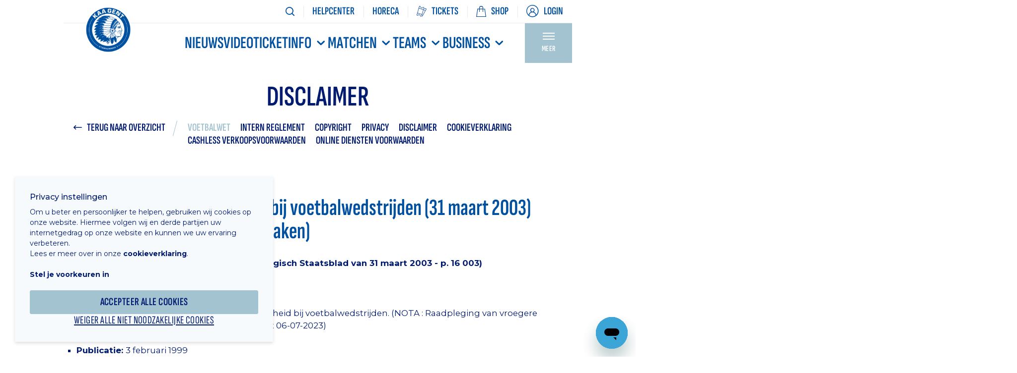

--- FILE ---
content_type: text/html; charset=UTF-8
request_url: https://www.kaagent.be/nl/disclaimer/voetbalwet
body_size: 20560
content:
<!doctype html>
<html class="no-js" lang="nl" >
<!DOCTYPE html>
<!--[if IE 7]>   <html class="no-js lt-ie9 lt-ie8" lang="nl"> <![endif]-->
<!--[if IE 8]>   <html class="no-js lt-ie9" lang="nl"> <![endif]-->
<!--[if gt IE 8]><!--> <html class="no-js" lang="nl"><!--<![endif]-->
<head>
  <meta charset="utf-8">
  <title>Voetbalwet | KAA Gent Website</title>
  <meta name="og:description" content=""/>

  <meta property="og:title" content="Voetbalwet | KAA Gent Website"/>
  <meta property="og:description" content=""/>
  <meta property="og:url" content="https://www.kaagent.be/nl/disclaimer/voetbalwet"/>
  <meta property="og:image" content="https://www.kaagent.be/assets/images/share-image.jpg" />
  <meta property="og:site_name" content="KAA Gent"/>
  <meta property="og:type" content="website"/>

  <meta name="twitter:card" content="summary_large_image">
  <meta name="twitter:site" content="@KAAGent">
  <meta name="twitter:creator" content="@KAAGent">
  <meta name="twitter:title" content="Voetbalwet | KAA Gent Website">
  <meta name="twitter:description" content="">
  <meta name="twitter:image" content="https://www.kaagent.be/assets/images/share-image.jpg">
  <meta name="facebook-domain-verification" content="we0kux72vdzvqv76qqgpyulzvq04gk" />

  <link rel="canonical" href="https://www.kaagent.be/nl/disclaimer/voetbalwet" />

  <!-- Made by Esign -->
  <!-- Esign is @ http://www.esign.eu/ -->
  <!-- Esign contact: info@esign.eu -->

  <meta name="robots" content="all,index,follow"/>

  <meta http-equiv="cleartype" content="on"/>
  <meta name="HandheldFriendly" content="True"/>
  <meta name="MobileOptimized" content="320"/>
  <meta name="viewport" content="width=device-width, initial-scale=1">

  <link rel="apple-touch-icon" sizes="180x180" href="https://www.kaagent.be/build/images/icons/apple-touch-icon.png">
  <link rel="icon" type="image/png" href="https://www.kaagent.be/build/images/icons/favicon-16x16.png" sizes="16x16">
  <link rel="icon" type="image/png" href="https://www.kaagent.be/build/images/icons/favicon-32x32.png" sizes="32x32">
  <link rel="manifest" href="https://www.kaagent.be/build/images/icons/site.webmanifest">
  <link rel="mask-icon" href="https://www.kaagent.be/build/images/icons/safari-pinned-tab.svg" color="#5bbad5">
  <meta name="theme-color" content="#ffffff">
  <meta name="msapplication-TileColor" content="#da532c">

  <link rel="preconnect" href="https://fonts.gstatic.com">
  <link href="https://fonts.googleapis.com/css2?family=Montserrat:ital,wght@0,100;0,200;0,300;0,400;0,500;0,600;0,700;0,800;0,900;1,100;1,200;1,300;1,400;1,500;1,600;1,700;1,800;1,900&display=swap" rel="stylesheet">
  <link rel="stylesheet" href="https://cdn.jsdelivr.net/npm/swiper/swiper-bundle.css" />
  <link rel="stylesheet" href="https://cdn.jsdelivr.net/npm/swiper/swiper-bundle.min.css" />

      <link type="text/css" rel="stylesheet" href="https://www.kaagent.be/build/css/style-aca8c3c24a.css" media="all" />
    <style>
    .overview-grid-media-item .visual-wrapper .visual {
      width: 100%;
    }
  </style>
<!--[if lt IE 9]>
    <script type="text/javascript" src="https://www.kaagent.be/js/ie.js" charset="UTF-8"></script>
    <![endif]-->

  <script type="text/javascript" src="/build/js/modernizr-732dd0e780.js" charset="UTF-8"></script>

      <meta name="google-site-verification" content="UZ0ADE-EHKtMji5ViXbGi896dON9Lb9__geYbwbFca4" />
    <!-- Google Tag Manager -->
<script>(function(w,d,s,l,i){w[l]=w[l]||[];w[l].push({'gtm.start':
            new Date().getTime(),event:'gtm.js'});var f=d.getElementsByTagName(s)[0],
        j=d.createElement(s),dl=l!='dataLayer'?'&l='+l:'';j.async=true;j.src=
        'https://www.googletagmanager.com/gtm.js?id='+i+dl;f.parentNode.insertBefore(j,f);
    })(window,document,'script','dataLayer','GTM-5HNXFFP');</script>
<!-- End Google Tag Manager -->
  </head>

<body class="">

  <!-- Google Tag Manager (noscript) -->
  <noscript>
    <iframe src="https://www.googletagmanager.com/ns.html?id=GTM-5HNXFFP"
                    height="0" width="0" style="display:none;visibility:hidden"></iframe>
  </noscript>
  <!-- End Google Tag Manager (noscript) -->
  <script type="text/javascript">
    window.authenticated = false;
  </script>

<!-- Start of kaagent Zendesk Widget script -->
<script id="ze-snippet" src="https://static.zdassets.com/ekr/snippet.js?key=2b9509a4-b605-4442-8579-072573d1d7b4"> </script>
<!-- End of kaagent Zendesk Widget script -->

<div class="page-wrap">
  <header class="page-header">
  <nav class="top-banner">
  <div class="container mobile-no-m">
    <ul class="secondary-nav">
      <li>
        <a href="https://www.kaagent.be/nl/search" aria-label="Zoeken">
          <i class="icon icon-search"></i>
        </a>
      </li>

              <li>
          <a href="https://support.kaagent.be/hc/nl"  target="_blank" rel="noopener" >
                        <span>HELPCENTER</span>
          </a>
        </li>
              <li>
          <a href="https://www.kaagent.be/nl/horeca" >
                        <span>Horeca</span>
          </a>
        </li>
              <li>
          <a href="https://tickets.kaagent.be/"  target="_blank" rel="noopener" >
                          <img src="https://www.kaagent.be/build/images/icon-tickets-accent.svg" alt="" width="20" height="22" class="icon-accent">
              <img src="https://www.kaagent.be/build/images/icon-tickets-white.svg" alt="" width="20" height="22" class="icon-white">
                        <span>Tickets</span>
          </a>
        </li>
              <li>
          <a href="https://webshop.kaagent.be"  target="_blank" rel="noopener" >
                        <img src="https://www.kaagent.be/build/images/icon-shop-accent.svg" alt="" width="20" height="22" class="icon-accent">
              <img src="https://www.kaagent.be/build/images/icon-shop-white.svg" alt="" width="20" height="22" class="icon-white">
                        <span>Shop</span>
          </a>
        </li>
      
              <li class="mobile-show">
                      <a href="https://kaag.roboticket.com/" target="_blank" rel="noopener">Bestel tickets</a>
                  </li>
              <li class="mobile-show">
                      <a href="https://webshop.kaagent.be" target="_blank" rel="noopener">Webshop</a>
                  </li>
      
      <li class="">
                  <a href="https://www.kaagent.be/sso/login" rel="noopener" class="account">
            <i class="icon icon-profile" aria-hidden="true"></i>
            <span class="">Login</span>
          </a>
              </li>
    </ul>

  </div>
</nav>

  <div class="header-content container mobile-no-m">

    <nav class="main-nav">
      <div class="page-header__wrap page-header__wrap--mobile">
        <div class="page-header__logo page-header__logo--mobile">
          <a href="https://www.kaagent.be/nl" class="logo">
            <img class="logo-image" src="https://www.kaagent.be/build/images/logo-badge-small.png" alt="KAA Gent" width="55" height="55">
          </a>
        </div>

        <div class="mobile-nav-trigger">
          <span class="trigger">
              <i class="icon-hamburger" aria-hidden="true"></i>
              <span class="vh">Menu</span>
          </span>
        </div>

        <div class="mobile-tickets">
          <a href="https://kaag.roboticket.com/" target="_blank" rel="noopener" aria-label="Tickets kopen">
            <img src="https://www.kaagent.be/build/images/icon-tickets-white.svg" alt="" width="20" height="22">
          </a>
        </div>

        <div class="mobile-webshop">
          <a href="https://webshop.kaagent.be/" target="_blank" rel="noopener" aria-label="Webshop">
            <img src="https://www.kaagent.be/build/images/icon-shop-white.svg" alt="" width="20" height="22">
          </a>
        </div>

        <div class="mobile-account-trigger">
                      <a href="https://www.kaagent.be/sso/login" rel="noopener">
              <span class="vh">Buffalo account</span>
              <i class="icon icon-profile" aria-hidden="true"></i>
            </a>
                  </div>
      </div>

      <div class="page-header__wrap page-header__wrap--desktop">
        <div class="page-header__logo">
          <a href="https://www.kaagent.be/nl" class="logo">
            <img class="logo-image" src="https://www.kaagent.be/build/images/logo-badge.png" alt="KAA Gent" width="180" height="180">
          </a>
        </div>

        <ul class="nav-wrap">
                                                              <li>
                                      <a href="https://www.kaagent.be/nl/nieuws">Nieuws</a>
                                  </li>
                                                                              <li>
                                      <a href="https://www.kaagent.be/nl/supporter/videos">Video</a>
                                  </li>
                                                                              <li class="dropdown dropdown--main-nav | js-revealing-list">
                  <a class="dropdown__trigger" href="https://www.kaagent.be/nl/tickets">
                    Ticketinfo
                    <i class="icon-chevron-down" aria-hidden="true"></i>
                  </a>
                  <ul class="nav-wrap__content dropdown__list revealing-list">
                                          <li>
                                                  <a href="https://www.kaagent.be/nl/team/first-team/kalender">Overzicht verkoop</a>
                                              </li>
                                          <li>
                                                  <a href="https://www.kaagent.be/nl/tickets/abonnementen">Prijzen abo</a>
                                              </li>
                                          <li>
                                                  <a href="https://www.kaagent.be/nl/tickets/home">Ticketprijzen</a>
                                              </li>
                                          <li>
                                                  <a href="https://www.kaagent.be/nl/tickets/info-abonnementen">Loket</a>
                                              </li>
                                          <li>
                                                  <a href="https://www.kaagent.be/nl/supporter/kids-club">Kids Club</a>
                                              </li>
                                          <li>
                                                  <a href="https://support.kaagent.be/hc/nl/categories/4429136934557-Ticketing" target="_blank" rel="noopener">Help &amp; support</a>
                                              </li>
                                          <li>
                                                  <a href="https://www.kaagent.be/nl/nieuws/11-07-2025/abonnementen-2025-2026">ABO 25-26</a>
                                              </li>
                                      </ul>
                </li>
                                                                              <li class="dropdown dropdown--main-nav | js-revealing-list">
                  <a class="dropdown__trigger" href="https://www.kaagent.be/nl/jeugd/kalender">
                    MATCHEN
                    <i class="icon-chevron-down" aria-hidden="true"></i>
                  </a>
                  <ul class="nav-wrap__content dropdown__list revealing-list">
                                          <li>
                                                  <a href="https://www.kaagent.be/nl/team/first-team/kalender">KALENDER</a>
                                              </li>
                                          <li>
                                                  <a href="https://www.kaagent.be/nl/team/first-team/resultaten">RESULTATEN</a>
                                              </li>
                                          <li>
                                                  <a href="https://www.kaagent.be/nl/team/first-team/klassement">KLASSEMENT</a>
                                              </li>
                                      </ul>
                </li>
                                                                              <li class="dropdown dropdown--main-nav | js-revealing-list">
                  <a class="dropdown__trigger" href="https://www.kaagent.be/nl/team">
                    TEAMS
                    <i class="icon-chevron-down" aria-hidden="true"></i>
                  </a>
                  <ul class="nav-wrap__content dropdown__list revealing-list">
                                          <li>
                                                  <a href="https://www.kaagent.be/nl/team/first-team/spelers">A-kern</a>
                                              </li>
                                          <li>
                                                  <a href="https://www.kaagent.be/nl/team/jong-kaa-gent">JONG KAA GENT</a>
                                              </li>
                                          <li>
                                                  <a href="https://www.kaagent.be/nl/ladies">LADIES</a>
                                              </li>
                                          <li>
                                                  <a href="https://www.kaagent.be/nl/jeugd">JEUGD</a>
                                              </li>
                                      </ul>
                </li>
                                                                              <li class="dropdown dropdown--main-nav | js-revealing-list">
                  <a class="dropdown__trigger" href="https://www.kaagent.be/nl/business-hospitality-management">
                    Business
                    <i class="icon-chevron-down" aria-hidden="true"></i>
                  </a>
                  <ul class="nav-wrap__content dropdown__list revealing-list">
                                          <li>
                                                  <a href="https://www.kaagent.be/nl/business-hospitality-management/hospitality-formules">Hospitality</a>
                                              </li>
                                          <li>
                                                  <a href="https://www.kaagent.be/nl/business-hospitality-management/publiciteit-a-la-carte-2">Visibiliteit</a>
                                              </li>
                                          <li>
                                                  <a href="https://www.kaagent.be/nl/business-hospitality-management/branded-content-activatie">Branded Content &amp; Activatie</a>
                                              </li>
                                          <li>
                                                  <a href="https://www.kaagent.be/nl/business-hospitality-management/3d-business-tour">360° Tour</a>
                                              </li>
                                          <li>
                                                  <a href="https://www.kaagent.be/nl/nieuws?category=business" target="_blank" rel="noopener">Business Nieuws</a>
                                              </li>
                                      </ul>
                </li>
                                                                                            </ul>
      </div>
    </nav>

          <div class="dropdown dropdown--more-menu | js-revealing-list">
        <button class="dropdown__trigger">
          <i class="icon-hamburger" aria-hidden="true"></i>
          <span>Meer</span>
        </button>
        <ul class="nav-wrap__content dropdown__list revealing-list">
                      <li>
                              <a href="https://www.kaagent.be/nl/supporter">Fans</a>
                          </li>
                      <li>
                              <a href="https://www.kaagent.be/nl/onze-club">Onze club</a>
                          </li>
                      <li>
                              <a href="https://www.kaagent.be/nl/mobiliteit">Mobiliteit</a>
                          </li>
                      <li>
                              <a href="https://www.kaagent.be/nl/stadion">Stadion</a>
                          </li>
                      <li>
                              <a href="https://www.kaagent.be/nl/horeca">Horeca</a>
                          </li>
                      <li>
                              <a href="https://www.kaagent.be/nl/foundation">Foundation</a>
                          </li>
                  </ul>
      </div>
      </div>
</header>
<div id="mobile-nav" class="mobile-nav" style="display: none;">
  <div class="mobile-nav__logo">
    <a href="https://www.kaagent.be/nl" class="logo">
      <img class="logo-image" src="https://www.kaagent.be/build/images/logo.svg" alt="KAA Gent">
    </a>
  </div>

  
  <ul class="mobile-nav__list mobile-nav__list--main">
                            <li>
                          <a href="https://www.kaagent.be/nl/nieuws">
                Nieuws
              </a>
                      </li>
                                          <li>
                          <a href="https://www.kaagent.be/nl/supporter/videos">
                Video
              </a>
                      </li>
                                          <li class="accordion accordion--minimal | js-accordion" id="mobile-nav-accordion-2">
            <button class="accordion__trigger | js-accordion__trigger" role="button" aria-expanded="false"
                    aria-controls="">
                              <a href="https://www.kaagent.be/nl/tickets" class="accordion__title">
                  Ticketinfo
                </a>
                            <span class="accordion__trigger-icon">
                <svg class="icon icon-arrow" xmlns="http://www.w3.org/2000/svg" viewBox="0 0 459.1 266.5">
                <path d="M48.3 7.8l181 185 182-185c24-25 65 16 40 41l-205 211c-9 9-24 9-32 0l-207-211c-24-25 17-66 41-41z"
                      fill-rule="evenodd" clip-rule="evenodd"/>
              </svg>
              </span>
            </button>
            <div id="mobile-nav-accordion-2" class="accordion__panel | js-accordion__panel"
                 role="region">
              <ul>
                                  <li>
                                          <a href="https://www.kaagent.be/nl/team/first-team/kalender">
                        Overzicht verkoop
                      </a>
                                      </li>
                                  <li>
                                          <a href="https://www.kaagent.be/nl/tickets/abonnementen">
                        Prijzen abo
                      </a>
                                      </li>
                                  <li>
                                          <a href="https://www.kaagent.be/nl/tickets/home">
                        Ticketprijzen
                      </a>
                                      </li>
                                  <li>
                                          <a href="https://www.kaagent.be/nl/tickets/info-abonnementen">
                        Loket
                      </a>
                                      </li>
                                  <li>
                                          <a href="https://www.kaagent.be/nl/supporter/kids-club">
                        Kids Club
                      </a>
                                      </li>
                                  <li>
                                          <a href="https://support.kaagent.be/hc/nl/categories/4429136934557-Ticketing" target="_blank" rel="noopener">
                        Help &amp; support
                      </a>
                                      </li>
                                  <li>
                                          <a href="https://www.kaagent.be/nl/nieuws/11-07-2025/abonnementen-2025-2026">
                        ABO 25-26
                      </a>
                                      </li>
                              </ul>
            </div>
          </li>
                                          <li class="accordion accordion--minimal | js-accordion" id="mobile-nav-accordion-3">
            <button class="accordion__trigger | js-accordion__trigger" role="button" aria-expanded="false"
                    aria-controls="">
                              <a href="https://www.kaagent.be/nl/jeugd/kalender" class="accordion__title">
                  MATCHEN
                </a>
                            <span class="accordion__trigger-icon">
                <svg class="icon icon-arrow" xmlns="http://www.w3.org/2000/svg" viewBox="0 0 459.1 266.5">
                <path d="M48.3 7.8l181 185 182-185c24-25 65 16 40 41l-205 211c-9 9-24 9-32 0l-207-211c-24-25 17-66 41-41z"
                      fill-rule="evenodd" clip-rule="evenodd"/>
              </svg>
              </span>
            </button>
            <div id="mobile-nav-accordion-3" class="accordion__panel | js-accordion__panel"
                 role="region">
              <ul>
                                  <li>
                                          <a href="https://www.kaagent.be/nl/team/first-team/kalender">
                        KALENDER
                      </a>
                                      </li>
                                  <li>
                                          <a href="https://www.kaagent.be/nl/team/first-team/resultaten">
                        RESULTATEN
                      </a>
                                      </li>
                                  <li>
                                          <a href="https://www.kaagent.be/nl/team/first-team/klassement">
                        KLASSEMENT
                      </a>
                                      </li>
                              </ul>
            </div>
          </li>
                                          <li class="accordion accordion--minimal | js-accordion" id="mobile-nav-accordion-4">
            <button class="accordion__trigger | js-accordion__trigger" role="button" aria-expanded="false"
                    aria-controls="">
                              <a href="https://www.kaagent.be/nl/team" class="accordion__title">
                  TEAMS
                </a>
                            <span class="accordion__trigger-icon">
                <svg class="icon icon-arrow" xmlns="http://www.w3.org/2000/svg" viewBox="0 0 459.1 266.5">
                <path d="M48.3 7.8l181 185 182-185c24-25 65 16 40 41l-205 211c-9 9-24 9-32 0l-207-211c-24-25 17-66 41-41z"
                      fill-rule="evenodd" clip-rule="evenodd"/>
              </svg>
              </span>
            </button>
            <div id="mobile-nav-accordion-4" class="accordion__panel | js-accordion__panel"
                 role="region">
              <ul>
                                  <li>
                                          <a href="https://www.kaagent.be/nl/team/first-team/spelers">
                        A-kern
                      </a>
                                      </li>
                                  <li>
                                          <a href="https://www.kaagent.be/nl/team/jong-kaa-gent">
                        JONG KAA GENT
                      </a>
                                      </li>
                                  <li>
                                          <a href="https://www.kaagent.be/nl/ladies">
                        LADIES
                      </a>
                                      </li>
                                  <li>
                                          <a href="https://www.kaagent.be/nl/jeugd">
                        JEUGD
                      </a>
                                      </li>
                              </ul>
            </div>
          </li>
                                          <li class="accordion accordion--minimal | js-accordion" id="mobile-nav-accordion-5">
            <button class="accordion__trigger | js-accordion__trigger" role="button" aria-expanded="false"
                    aria-controls="">
                              <a href="https://www.kaagent.be/nl/business-hospitality-management" class="accordion__title">
                  Business
                </a>
                            <span class="accordion__trigger-icon">
                <svg class="icon icon-arrow" xmlns="http://www.w3.org/2000/svg" viewBox="0 0 459.1 266.5">
                <path d="M48.3 7.8l181 185 182-185c24-25 65 16 40 41l-205 211c-9 9-24 9-32 0l-207-211c-24-25 17-66 41-41z"
                      fill-rule="evenodd" clip-rule="evenodd"/>
              </svg>
              </span>
            </button>
            <div id="mobile-nav-accordion-5" class="accordion__panel | js-accordion__panel"
                 role="region">
              <ul>
                                  <li>
                                          <a href="https://www.kaagent.be/nl/business-hospitality-management/hospitality-formules">
                        Hospitality
                      </a>
                                      </li>
                                  <li>
                                          <a href="https://www.kaagent.be/nl/business-hospitality-management/publiciteit-a-la-carte-2">
                        Visibiliteit
                      </a>
                                      </li>
                                  <li>
                                          <a href="https://www.kaagent.be/nl/business-hospitality-management/branded-content-activatie">
                        Branded Content &amp; Activatie
                      </a>
                                      </li>
                                  <li>
                                          <a href="https://www.kaagent.be/nl/business-hospitality-management/3d-business-tour">
                        360° Tour
                      </a>
                                      </li>
                                  <li>
                                          <a href="https://www.kaagent.be/nl/nieuws?category=business" target="_blank" rel="noopener">
                        Business Nieuws
                      </a>
                                      </li>
                              </ul>
            </div>
          </li>
                                            </ul>

  <ul class="mobile-nav__list mobile-nav__list--sub">
      <li>
              <a href="https://www.kaagent.be/nl/supporter">Fans</a>
          </li>
      <li>
              <a href="https://www.kaagent.be/nl/onze-club">Onze club</a>
          </li>
      <li>
              <a href="https://www.kaagent.be/nl/mobiliteit">Mobiliteit</a>
          </li>
      <li>
              <a href="https://www.kaagent.be/nl/stadion">Stadion</a>
          </li>
      <li>
              <a href="https://www.kaagent.be/nl/horeca">Horeca</a>
          </li>
      <li>
              <a href="https://www.kaagent.be/nl/foundation">Foundation</a>
          </li>
    </ul>

  <ul class="mobile-nav__list">
    <li>
      <a class="button link" href="https://webshop.kaagent.be" rel="noopener"
         target="_blank">
        <img src="https://www.kaagent.be/build/images/icon-shop-white.svg" alt="" width="20" height="22" class="icon-white">
        <span>Shop</span>
      </a>
    </li>
    <li>
      <a href="https://login.kaagent.be" target="_blank" rel="noopener" class="button link">
        <i class="icon icon-profile" aria-hidden="true"></i>
        <span class="">Mijn Buffalo account</span>
      </a>
    </li>
  </ul>
</div>
    <div class="section">

    
    <div class="container small">
      <div class="page-heading a-c">
        <h1>Disclaimer</h1>

                  <ul class="heading-nav">
    <li class="back"><a href="https://www.kaagent.be/nl/disclaimer"><i class="icon-arrow-left"></i><span>Terug naar overzicht</span></a></li>
          <li class="active">
        <a href="https://www.kaagent.be/nl/disclaimer/voetbalwet">Voetbalwet</a>
      </li>
          <li class="">
        <a href="https://www.kaagent.be/nl/disclaimer/intern-reglement">Intern reglement</a>
      </li>
          <li class="">
        <a href="https://www.kaagent.be/nl/disclaimer/copyright">Copyright</a>
      </li>
          <li class="">
        <a href="https://www.kaagent.be/nl/disclaimer/privacy">Privacy</a>
      </li>
          <li class="">
        <a href="https://www.kaagent.be/nl/disclaimer/disclaimer-info">Disclaimer</a>
      </li>
          <li class="">
        <a href="https://www.kaagent.be/nl/disclaimer/cookieverklaring">Cookieverklaring</a>
      </li>
          <li class="">
        <a href="https://www.kaagent.be/nl/disclaimer/cashless-verkoopsvoorwaarden">Cashless verkoopsvoorwaarden</a>
      </li>
          <li class="">
        <a href="https://www.kaagent.be/nl/disclaimer/online-diensten-voorwaarden">Online diensten voorwaarden</a>
      </li>
      </ul>
              </div>
    </div>

    <div class="page-content">
      <div class="rte">
        <div class="matrix">
  <div class="container">
          
      <div class="overview-grid">
  <div class="row g30 overview-grid-group equal-h">
    <div class="one-full">
      <h2 class="light"></h2>
    </div>
                </div>
</div>

          
      <div class="matrix__block matrix__block--text ">
  <div class="container small">
    <div class="rte">
      <h2><strong>Wet betreffende de veiligheid bij voetbalwedstrijden (31 maart 2003)<br />
(Ministerie van Binnenlandse Zaken)</strong></h2>

<p><strong>(Staatsblad van 3 februari 1999 - p. 3 042 - Belgisch Staatsblad van 31 maart 2003 - p. 16 003)</strong></p>

<p>&nbsp;</p>

<ul>
	<li>21 DECEMBER 1998. - Wet betreffende de veiligheid bij voetbalwedstrijden. (NOTA : Raadpleging van vroegere versies vanaf 03-02-1999 en tekstbijwerking tot 06-07-2023)</li>
	<li><strong>Bron:&nbsp;</strong>Binnenlandse Zaken</li>
	<li><strong>Publicatie:&nbsp;</strong>3 februari 1999</li>
	<li><strong>Nummer:&nbsp;</strong>1999000028</li>
	<li><strong>bladzijde:&nbsp;</strong>3042</li>
	<li><strong>Dossiernummer:</strong>&nbsp;1998-12-21/40</li>
	<li><strong>Inwerkingtreding :</strong>&nbsp;13 maart 1999</li>
</ul>

<p><strong>Art 1</strong>. Deze wet regelt een aangelegenheid als bedoeld in artikel 78 van de Grondwet.<br />
<br />
<strong>&nbsp;&nbsp;TITEL I.&nbsp;- Definities.</strong><br />
<br />
<strong>&nbsp;&nbsp;Art.&nbsp;2</strong>.Voor de toepassing van deze wet, wordt verstaan onder :<br />
&nbsp;&nbsp;1&deg; [2&nbsp;voetbalwedstrijd: de variant van het voetbalspel die met twee ploegen van elf spelers op een grasveld of op een veld in synthetisch materiaal wordt gespeeld; deze voetbalwedstrijden situeren zich onder de koepel van een overkoepelende sportbond;]2<br />
&nbsp;&nbsp;2&deg; nationale voetbalwedstrijd : de voetbalwedstrijd gedefinieerd in het 1&deg; waaraan ten minste &eacute;&eacute;n club uit een [1&nbsp;van de eerste twee nationale afdelingen]1&nbsp;deelneemt;<br />
&nbsp;&nbsp;[2&nbsp;2&deg; /1. nationale afdeling: alle voetbalwedstrijden die worden gespeeld op andere niveaus dan die gespeeld op provinciaal niveau, met uitzondering van de wedstrijden van een damescategorie of een bepaalde leeftijdscategorie. De eerste afdeling is de hoogste in het klassement, de vijfde de laagste;]2<br />
&nbsp;&nbsp;3&deg; [2&nbsp;internationale wedstrijd: de in de bepaling onder 1&deg; bepaalde voetbalwedstrijd waaraan ten minste &eacute;&eacute;n niet-Belgische ploeg deelneemt en die deelneemt aan een buitenlands kampioenschap of representatief is voor een vreemde natie. Indien een Belgische club deelneemt, behoort deze tot de nationale afdeling zoals bepaald in de bepaling onder 2&deg; /1;]2<br />
&nbsp;&nbsp;4&deg; organisator : de natuurlijke persoon of rechtspersoon die een nationale voetbalwedstrijd of een internationale voetbalwedstrijd [2&nbsp;of iedere andere voetbalwedstrijd zoals hierna vermeld]2&nbsp;geheel of ten dele organiseert of laat organiseren, op eigen initiatief of op initiatief van een derde;<br />
&nbsp;&nbsp;5&deg; (steward : een natuurlijke persoon, aangeworven door de organisator krachtens artikel 7, om de toeschouwers te ontvangen en te begeleiden bij een nationale voetbalwedstrijd, een internationale voetbalwedstrijd of bij elk voetbalevenement zoals gedefinieerd in 10&deg; ten einde het goede verloop van de wedstrijd of van het voetbalevenement met het oog op de veiligheid van de toeschouwers te waarborgen;) &lt;W&nbsp;2007-04-25/38, art. 11, 004;&nbsp;Inwerkingtreding :&nbsp;18-05-2007&gt;<br />
&nbsp;&nbsp;6&deg; speelveld : de afgebakende ruimte waarop de deelnemers zich bewegen gedurende een voetbalwedstrijd;<br />
&nbsp;&nbsp;7&deg; stadion : elke plaats waar een voetbalwedstrijd gespeeld wordt [2&nbsp;...]2; deze plaats wordt afgebakend door een buitenomheining die de perimeter ervan definieert; [2&nbsp;bij afwezigheid van een buitenomheining doet de binnenomheining dienst als afbakening;]2<br />
&nbsp;&nbsp;8&deg; tribune : plaats, grenzend aan het speelveld, bestemd om zittende of staande toeschouwers te ontvangen, en die oplopende rijen of een of meer onbeweegbare elementen omvat.<br />
&nbsp;&nbsp;(9&deg; [2&nbsp;perimeter: de ruimte aansluitend bij de buitenomheining van het stadion, of bij gebreke van een buitenomheining, bij de binnenomheining rond het speelveld, waarvan de geografische grenzen vastgesteld worden door de Koning, na raadpleging van de betrokken burgemeester, politiediensten en organisator, en die een straal van 5 000 meter vanaf respectievelijk de buiten- of binnenomheining niet mag overschrijden;]2<br />
&nbsp;&nbsp;(10&deg; voetbalevenement : elke wedstrijd of training op gras, synthetische ondergrond of in zaal waaraan voetbalspelers deelnemen [2&nbsp;alsook elk voetbal gerelateerd evenement georganiseerd op een voor het publiek toegankelijke besloten plaats door de in de bepaling onder 4&deg; bedoelde organisator]2;<br />
&nbsp;&nbsp;11&deg; veiligheidscapaciteit : capaciteit zoals overeengekomen tussen de betrokken partijen in de overeenkomst bedoeld in artikel 5 of opgelegd krachtens de veiligheidsnormen;) &lt;W&nbsp;2007-04-25/38, art. 11, 004;&nbsp;Inwerkingtreding :&nbsp;18-05-2007&gt;<br />
&nbsp;&nbsp;[2&nbsp;12&deg; supporters liaison officer (SLO): de natuurlijke persoon aangewezen om de communicatie tussen de club, supporters en administratieve overheid te verzekeren;<br />
&nbsp;&nbsp; 13&deg; gemandateerde veiligheidsverantwoordelijke: referentiepersoon die gemachtigd wordt door de organisator om in te staan voor de controle op de stadioninfrastructuur en haar conformiteit met de veiligheidsnormen, het hi&euml;rarchisch gezag en de bestuursmacht uitoefent over de stewards, de briefing organiseert voor de stewards en de organisator vertegenwoordigt in de lokale adviesraad, het co&ouml;rdinatieforum en de voorbereidende vergaderingen voorzien in artikel 5 van deze wet. Hij is ook de referentiepersoon om aan de politiediensten alle inlichtingen betreffende de veiligheid in het stadion te verstrekken;<br />
&nbsp;&nbsp; 14&deg; nationale vrouwenvoetbalwedstrijd: de in de bepaling onder 1&deg; bepaalde voetbalwedstrijd waaraan ten minste &eacute;&eacute;n club uit een van de hoogste twee nationale afdelingen vrouwenvoetbal deelneemt of de in 1&deg; gedefineerde voetbalwedstrijd waaraan de vrouwenvoetbalploeg die representatief is voor de Belgische natie deelneemt;<br />
&nbsp;&nbsp; 15&deg; nationale jeugdvoetbalwedstrijd: de in de bepaling onder 1&deg; bepaalde voetbalwedstrijd waaraan ten minste &eacute;&eacute;n club uit een van de hoogste twee nationale jeugdafdelingen deelneemt of de in 1&deg; gedefineerde voetbalwedstrijd waaraan de jeugdvoetbalploeg die representatief is voor de Belgische natie deelneemt.]2<br />
&nbsp;&nbsp;[3&nbsp;16&deg; identiteitsdocumenten: documenten uitgevaardigd door een offici&euml;le instantie, op basis waarvan de identiteit van de houder vastgesteld kan worden, zijnde de nationale identiteitskaarten, de internationaal erkende paspoorten of de rechtsgeldige vervangende documenten.]3<br />
&nbsp;&nbsp;----------<br />
&nbsp;&nbsp;(1)&lt;W&nbsp;2016-06-27/22, art. 2, 006; Inwerkingtreding : 05-08-2016&gt;<br />
&nbsp;&nbsp;(2)&lt;W&nbsp;2018-06-03/01, art. 2, 008; Inwerkingtreding : 01-06-2018&gt;<br />
&nbsp;&nbsp;(3)&lt;W&nbsp;2023-06-19/01, art. 2, 010; Inwerkingtreding : 16-07-2023&gt;<br />
<br />
<strong>&nbsp;&nbsp;TITEL II.&nbsp;- Verplichtingen van de organisatoren en van de overkoepelende sportbond.</strong><br />
<br />
<u><strong>&nbsp;&nbsp;HOOFDSTUK I.&nbsp;- Algemene bepalingen.</strong></u><br />
<br />
<strong>&nbsp;&nbsp;Art.&nbsp;3</strong>.Onverminderd de door of krachtens de wet nader bepaalde maatregelen te treffen door de organisator van een voetbalwedstrijd en onverminderd de door de bevoegde overheden genomen maatregelen, rust op de organisator van elke voetbalwedstrijd de verplichting om alle noodzakelijke voorzorgsmaatregelen te nemen om schade aan personen en goederen te voorkomen, daaronder begrepen alle praktische maatregelen tot voorkoming van wangedrag door de toeschouwers.<br />
&nbsp;&nbsp;Om de draagwijdte van deze verplichting te bepalen wordt onder meer rekening gehouden met overeenkomsten die aangegaan worden tussen de organisator enerzijds en de hulpdiensten en de bestuurlijke en politi&euml;le overheden of diensten anderzijds.<br />
&nbsp;&nbsp;[1&nbsp;Onverminderd de maatregelen bedoeld in het eerste lid, neemt de organisator alle noodzakelijke maatregelen teneinde:<br />
&nbsp;&nbsp; 1&deg; voor de opening van het stadion voor het publiek, de onrechtmatige aanwezigheid in het stadion van pyrotechnische voorwerpen bedoeld om licht, rook of lawaai te produceren, te voorkomen;<br />
&nbsp;&nbsp; 2&deg; te voorkomen dat pyrotechnische voorwerpen bedoeld om licht, rook of lawaai te produceren onrechtmatig in het stadion worden binnengebracht;<br />
&nbsp;&nbsp; 3&deg; te voorkomen dat voorwerpen die erop gericht zijn om zich aan zijn identificatie te onttrekken in het stadion worden binnengebracht.]1<br />
&nbsp;&nbsp;----------<br />
&nbsp;&nbsp;(1)&lt;W&nbsp;2023-06-19/01, art. 3, 010; Inwerkingtreding : 16-07-2023&gt;<br />
<br />
<strong>&nbsp;&nbsp;Art.&nbsp;4.</strong> Voor elke voetbalwedstrijd maakt de organisator uitsluitend gebruik van stadions of delen van stadions die aan de door de Koning bepaalde veiligheidsnormen voldoen.<br />
<br />
<u><strong>&nbsp;&nbsp;HOOFDSTUK II.&nbsp;- Bijzondere verplichtingen van de organisatoren.</strong></u><br />
<br />
&nbsp;&nbsp;<strong>Art.&nbsp;5</strong>.&lt;W&nbsp;2007-04-25/38, art. 12, 004;&nbsp;Inwerkingtreding :&nbsp;18-05-2007&gt; De organisatoren van nationale voetbalwedstrijden die behoren tot het nationaal kampioenschap, [1&nbsp;hetzij voetbalwedstrijden die behoren tot het kampioenschap van de derde nationale afdeling,]1&nbsp;zijn ertoe gehouden om met betrekking tot hun verplichtingen uiterlijk [1&nbsp;21 juli]1&nbsp;van elk jaar een overeenkomst af te sluiten met de hulpdiensten en de bestuurlijke en politi&euml;le overheden of diensten, of op zijn minst acht dagen v&oacute;&oacute;r het begin van het kampioenschap indien dit kampioenschap aanvangt v&oacute;&oacute;r [1&nbsp;21 juli]1.<br />
&nbsp;&nbsp;[1&nbsp;...]1<br />
&nbsp;&nbsp;De organisatoren van nationale en internationale voetbalwedstrijden [1&nbsp;of van voetbalwedstrijden die behoren tot het kampioenschap van de derde nationale afdeling]1&nbsp;die niet gehouden zijn om een overeenkomst af te sluiten krachtens het eerste lid, hebben de verplichting om bedoelde overeenkomst af te sluiten binnen een termijn vastgelegd door de burgemeester, met dien verstande dat de overeenkomst afgesloten dient te zijn op zijn minst [1&nbsp;vijf]1&nbsp;dagen v&oacute;&oacute;r de wedstrijd waarop zij van toepassing is of v&oacute;&oacute;r de eerste wedstrijd van de reeks van wedstrijden waarop zij toepassing vindt.<br />
&nbsp;&nbsp;Een origineel exemplaar van deze overeenkomst dient gezonden te worden aan de Minister bevoegd voor Binnenlandse Zaken, binnen de termijn gesteld in het [1&nbsp;eerste en tweede lid]1.<br />
&nbsp;&nbsp;----------<br />
&nbsp;&nbsp;(1)&lt;W&nbsp;2018-06-03/01, art. 3, 008; Inwerkingtreding : 01-06-2018&gt;<br />
<br />
&nbsp;&nbsp;<strong>Art.&nbsp;6</strong>.[1&nbsp;Voor de co&ouml;rdinatie en de leiding van het veiligheidsbeleid duiden de organisatoren van een nationale voetbalwedstrijd, van een internationale voetbalwedstrijd of van voetbalwedstrijden die behoren tot het kampioenschap van de derde nationale afdeling een gemandateerde veiligheidsverantwoordelijke aan.<br />
&nbsp;&nbsp; De Koning bepaalt de voorwaarden waaronder een gemandateerde veiligheidsverantwoordelijke in een afdeling lager dan de eerste drie nationale afdelingen verplicht kan worden gemaakt voor een voetbalwedstrijd waarvoor, na een door de Koning bepaalde risicoanalyse, een verhoogd veiligheidsrisico waargenomen is dat te vergelijken is met de risico&#39;s van nationale voetbalwedstrijden. Deze risicoanalyse omvat ten minste volgende elementen: een raming van het verwacht aantal toeschouwers, een overzicht van incidenten in het verleden en een overzicht van te verwachten problemen op basis van politionele informatie.]1<br />
&nbsp;&nbsp;----------<br />
&nbsp;&nbsp;(1)&lt;W&nbsp;2018-06-03/01, art. 4, 008; Inwerkingtreding : 01-06-2018&gt;<br />
<br />
&nbsp;&nbsp;<strong>Art.&nbsp;7</strong>.[1&nbsp;&sect; 1. De organisatoren van een nationale voetbalwedstrijd of van een internationale voetbalwedstrijd werven stewards van het ene en het andere geslacht aan.<br />
&nbsp;&nbsp; De Koning bepaalt bij een besluit vastgesteld na overleg in de Ministerraad, de voorwaarden waaronder de aanwerving van stewards in een afdeling lager dan de eerste twee nationale afdelingen verplicht kan worden gemaakt voor een voetbalwedstrijd waarvoor, na een door de Koning bepaalde risicoanalyse, een verhoogd veiligheidsrisico waargenomen is dat te vergelijken is met de risico&#39;s van nationale voetbalwedstrijden. Deze risicoanalyse omvat ten minste volgende elementen: een raming van het verwacht aantal toeschouwers, een overzicht van incidenten in het verleden en een overzicht van te verwachten problemen op basis van politionele informatie.<br />
&nbsp;&nbsp; &sect; 2. De organisatoren van voetbalwedstrijden die behoren tot het kampioenschap van de eerste twee nationale afdelingen wijzen een supporters liaison officer aan.]1<br />
&nbsp;&nbsp;----------<br />
&nbsp;&nbsp;(1)&lt;W&nbsp;2018-06-03/01, art. 5, 008; Inwerkingtreding : 01-06-2018&gt;<br />
<br />
&nbsp;<strong>&nbsp;Art.&nbsp;8.</strong>[1&nbsp;De Koning bepaalt het minimum aantal stewards en hun hi&euml;rarchische structuur, de bevoegdheden en taken van de gemandateerde veiligheidsverantwoordelijken en de supporters liaison officer, alsmede de minimale voorwaarden van rekrutering, opleiding en bekwaamheid waaraan de stewards, de gemandateerde veiligheidsverantwoordelijken en de supporters liaison officer moeten voldoen.]1<br />
&nbsp;&nbsp;----------<br />
&nbsp;&nbsp;(1)&lt;W&nbsp;2018-06-03/01, art. 6, 008; Inwerkingtreding : 01-06-2018&gt;<br />
<br />
<strong>&nbsp;&nbsp;Art.&nbsp;8bis</strong>. &lt;Ingevoegd bij W&nbsp;2007-04-25/38, art. 13;&nbsp;Inwerkingtreding :&nbsp;18-05-2007&gt; Ingeval van het niet respecteren van artikel 6, van de elementen en voorwaarden bepaald door de Koning in uitvoering van artikel 8 of van &eacute;&eacute;n of meerdere van de bepalingen van de overeenkomst, bedoeld in artikel 5, kan de burgemeester van de plaats waar het stadion zich bevindt, overgaan tot het beperken van de veiligheidscapaciteit, bedoeld in artikel 2, 11&deg;.<br />
<br />
&nbsp;&nbsp;<strong>Art.&nbsp;9.</strong>De organisatoren die meerdere nationale voetbalwedstrijden op hetzelfde speelveld organiseren, richten een lokale adviesraad voor de veiligheid bij voetbalwedstrijden op.<br />
&nbsp;&nbsp;De Koning bepaalt de taken, de samenstelling en de overige werkingsregels van deze lokale adviesraad. [1&nbsp;De Koning bepaalt eveneens de voorwaarden waaronder de organisatie van een lokale adviesraad in een afdeling lager dan de eerste twee nationale afdelingen verplicht kan worden gemaakt.]1<br />
&nbsp;&nbsp;----------<br />
&nbsp;&nbsp;(1)&lt;W&nbsp;2018-06-03/01, art. 7, 008; Inwerkingtreding : 01-06-2018&gt;<br />
<br />
<strong>&nbsp;&nbsp;Art.&nbsp;10</strong>.[1&nbsp;&sect; 1. De organisatoren van een nationale of internationale voetbalwedstrijd of van een voetbalwedstrijd waaraan minstens &eacute;&eacute;n ploeg uit de derde nationale afdeling deelneemt, nemen ten minste de volgende maatregelen:<br />
&nbsp;&nbsp; 1&deg; het opstellen van een reglement van inwendige orde, dat op een duidelijke en blijvende manier aan de toeschouwers wordt meegedeeld;<br />
&nbsp;&nbsp; 2&deg; het vaststellen van een regeling van burgerrechtelijke uitsluiting en een regeling inzake afgifte van voorwerpen in het reglement van inwendige orde;<br />
&nbsp;&nbsp; 3&deg; het controleren van de naleving van het reglement van inwendige orde;<br />
&nbsp;&nbsp; 4&deg; het nemen van actieve en passieve veiligheidsmaatregelen die de veiligheid van het publiek en de hulp- en politiediensten beogen door de beheersing van de beweging van toeschouwers, de scheiding van rivaliserende toeschouwers, en de concrete tenuitvoerlegging van het reglement van inwendige orde;<br />
&nbsp;&nbsp; 5&deg; het helpen toezien op de naleving van de stadionverboden;<br />
&nbsp;&nbsp; 6&deg; het nemen van maatregelen om de gastvrijheid en comfort in het stadion te verzekeren.<br />
&nbsp;&nbsp;[2&nbsp;7&deg; het sensibiliseren van supporters aangaande het verbod op pyrotechniek en aangaande het verbod op daden van racisme en xenofobie, geenszins het gebruik van pyrotechniek door supporters aanmoedigen en het uitwerken en implementeren van concrete acties teneinde het gebruik van pyrotechnische voorwerpen te ontraden.]2<br />
&nbsp;&nbsp; &sect; 2. De organisatoren van een nationale of internationale voetbalwedstrijd nemen minstens de volgende maatregelen:<br />
&nbsp;&nbsp; 1&deg; het installeren van bewakingscamera&#39;s volgens de nadere regels bepaald in titel II, hoofdstuk IIbis;<br />
&nbsp;&nbsp; 2&deg; het zorgen voor het ticketbeheer, waaronder in ieder geval begrepen is: het aanmaken van de toegangsbewijzen, de distributie ervan, de toegangscontrole en de controle op de geldigheid en op het regelmatig bezit van de toegangsbewijzen; de Koning kan hiertoe bij een besluit vastgesteld na overleg in de Ministerraad de nadere regels vaststellen van het ticketbeheer;<br />
&nbsp;&nbsp; 3&deg; het uitwerken van een intern noodplan, dat onder meer de evacuatie organiseert; dit plan wordt in de eerste twee jaar dat een organisator onder het toepassingsgebied van deze wet valt, jaarlijks getest met alle betrokken partners; nadien wordt dit plan driejaarlijks getest met alle betrokken partners; de Koning bepaalt de minimale bepalingen van het intern noodplan en de nadere regels van de test.<br />
&nbsp;&nbsp; &sect; 3. De Koning kan aanvullende concrete beschikkingen bepalen teneinde de veiligheid van de toeschouwers en het vreedzaam verloop van de wedstrijd te garanderen, die binnen twaalf maanden na de inwerkingtreding van het besluit houdende deze beschikkingen bij wet dienen te worden bekrachtigd. Bij gebrek aan bekrachtiging door een wet binnen twaalf maanden na publicatie ervan in het Belgisch Staatsblad houdt dit besluit op uitwerking te hebben.]1<br />
&nbsp;&nbsp;----------<br />
&nbsp;&nbsp;(1)&lt;W&nbsp;2018-06-03/01, art. 8, 008; Inwerkingtreding : 01-06-2018&gt;<br />
&nbsp;&nbsp;(2)&lt;W&nbsp;2023-06-19/01, art. 4, 010; Inwerkingtreding : 16-07-2023&gt;<br />
<br />
&nbsp;&nbsp;Art.&nbsp;10bis.&lt;Ingevoegd bij W&nbsp;2007-04-25/38, art. 15;&nbsp;Inwerkingtreding :&nbsp;18-05-2007&gt; In afwijking van [1&nbsp;artikel 10, &sect; 1, 4&deg;]1, kunnen de organisatoren van een nationale voetbalwedstrijd of een internationale voetbalwedstrijd [1&nbsp;of van voetbalwedstrijden waaraan minstens &eacute;&eacute;n ploeg uit de derde nationale afdeling deelneemt]1&nbsp;in de overeenkomst, bedoeld in artikel 5, voorzien dat voor &eacute;&eacute;n of meerdere wedstrijden de scheiding van de rivaliserende toeschouwers niet van toepassing is. In voorkomend geval moet de overeenkomst de alternatieve veiligheidsmaatregelen bepalen.<br />
&nbsp;&nbsp;----------<br />
&nbsp;&nbsp;(1)&lt;W&nbsp;2018-06-03/01, art. 9, 008; Inwerkingtreding : 01-06-2018&gt;<br />
<br />
<u><strong>&nbsp;&nbsp;HOOFDSTUK IIbis.&nbsp;[1&nbsp;- Nadere regels betreffende de installatie en de werking van bewakingscamera&#39;s in de voetbalstadions.]1</strong></u><br />
&nbsp;&nbsp;----------<br />
&nbsp;&nbsp;(1)&lt;Ingevoegd bij W&nbsp;2018-06-03/01, art. 10, 008; Inwerkingtreding : 01-06-2018&gt;<br />
&nbsp;&nbsp;<br />
<strong>&nbsp;&nbsp;Art.&nbsp;10ter</strong>. [1&nbsp;&sect; 1. In afwijking van de wet van 21 maart 2007 tot regeling van de plaatsing en het gebruik van bewakingscamera&#39;s zijn de bepalingen van dit hoofdstuk van toepassing op elke nationale en internationale voetbalwedstrijd georganiseerd door een club behorend tot de eerste twee nationale afdelingen of de overkoepelende sportbond.<br />
&nbsp;&nbsp; &sect; 2. De camera&#39;s en het registratiesysteem worden in werking gesteld naar aanleiding van elke wedstrijd, en dit gedurende de ganse periode tijdens dewelke het stadion toegankelijk is voor toeschouwers.<br />
&nbsp;&nbsp; Wanneer het stadion niet toegankelijk is voor het publiek, valt het gebruik van deze camera&#39;s onder de toepassing van de wet van 21 maart 2007 tot regeling van de plaatsing en het gebruik van bewakingscamera&#39;s.<br />
&nbsp;&nbsp; &sect; 3. De Koning kan aanvullende concrete beschikkingen bepalen betreffende de installatie en de werking van bewakingscamera&#39;s in de voetbalstadions.]1<br />
&nbsp;&nbsp;----------<br />
&nbsp;&nbsp;(1)&lt;Ingevoegd bij W&nbsp;2018-06-03/01, art. 11, 008; Inwerkingtreding : 01-06-2018&gt;<br />
&nbsp;&nbsp;<br />
<br />
<strong>&nbsp;&nbsp;Art.&nbsp;10quater.</strong> [1&nbsp;&sect; 1. Elk stadion gebruikt door een organisator, dient uitgerust te zijn met camera&#39;s die het mogelijk maken de volgende plaatsen in detail te observeren:<br />
&nbsp;&nbsp; 1&deg; het speelveld en diens aansluitende zone;<br />
&nbsp;&nbsp; 2&deg; alle staan- en zitplaatsen binnen de tribunes;<br />
&nbsp;&nbsp; 3&deg; alle controlepunten die toegang geven tot het stadion;<br />
&nbsp;&nbsp; 4&deg; elke andere plaats binnen het stadion zoals bepaald door de bevoegde bestuurlijke overheid in functie van het mogelijke risico en op advies van de bevoegde ordedienst.<br />
&nbsp;&nbsp; &sect; 2. Het aantal camera&#39;s en de in &sect; 1 bedoelde plaatsen worden vastgelegd en omschreven in de overeenkomst opgemaakt overeenkomstig artikel 5.<br />
&nbsp;&nbsp; &sect; 3. Voor het bepalen van het aantal camera&#39;s wordt onder meer rekening gehouden met:<br />
&nbsp;&nbsp; 1&deg; de kwaliteit van de camera&#39;s;<br />
&nbsp;&nbsp; 2&deg; de afstand tussen de camera en het te filmen object;<br />
&nbsp;&nbsp; 3&deg; het verlichtingsniveau op de plaats waar dient te worden gefilmd;<br />
&nbsp;&nbsp; 4&deg; de lichtomstandigheden waardoor de stralen dienen te gaan;<br />
&nbsp;&nbsp; 5&deg; het type camera.]1<br />
&nbsp;&nbsp;----------<br />
&nbsp;&nbsp;(1)&lt;Ingevoegd bij W&nbsp;2018-06-03/01, art. 12, 008; Inwerkingtreding : 01-06-2018&gt;<br />
&nbsp;&nbsp;<br />
<br />
&nbsp;&nbsp;<strong>Art.&nbsp;10quinquies</strong>. [1&nbsp;De camera&#39;s moeten een close-up kunnen tot stand brengen die toelaat eenieder te identificeren op de in artikel 10quater, &sect; 1, bedoelde plaatsen, en dit ongeacht de weers- en lichtomstandigheden.<br />
&nbsp;&nbsp; Voor de camera&#39;s gericht op de staan- en zitplaatsen binnen de tribunes moet deze close-up minimaal mogelijk zijn in het gezicht van de aanwezigen, en dit op het moment dat zij naar het speelveld kijken.]1<br />
&nbsp;&nbsp;----------<br />
&nbsp;&nbsp;(1)&lt;Ingevoegd bij W&nbsp;2018-06-03/01, art. 13, 008; Inwerkingtreding : 01-06-2018&gt;<br />
&nbsp;&nbsp;<br />
<br />
&nbsp;<strong>&nbsp;Art.&nbsp;10sexies. </strong>[1&nbsp;&sect; 1. De camera&#39;s moeten voorzien zijn van een systeem dat de beelden automatisch digitaal registreert en bewaart op een courant medium.<br />
&nbsp;&nbsp; De installatie moet toelaten de vastgelegde beelden onmiddellijk af te drukken en digitaal over te zenden aan de bevoegde politionele en gerechtelijke diensten.<br />
&nbsp;&nbsp; De kwaliteit van de afdruk dient derwijze te zijn dat de identificatie van personen mogelijk is.<br />
&nbsp;&nbsp; Het camerasysteem moet voldoende beveiligd zijn tegen elke vorm van externe manipulatie.<br />
&nbsp;&nbsp; &sect; 2. Voor nationale en internationale voetbalwedstrijden georganiseerd door de organisator van een club uit de twee eerste nationale afdelingen of de overkoepelende sportbond, moet het mogelijk zijn om van alle camera&#39;s tegelijkertijd beelden te registreren, en dit uiterlijk binnen de zes maanden na de inwerkingtreding van deze bepaling. Het moet in elk geval mogelijk zijn om tegelijkertijd beelden te registreren van zowel de toeschouwers van de thuisclub als de bezoekende club.]1<br />
&nbsp;&nbsp;----------<br />
&nbsp;&nbsp;(1)&lt;Ingevoegd bij W&nbsp;2018-06-03/01, art. 14, 008; Inwerkingtreding : 01-06-2018&gt;<br />
&nbsp;&nbsp;<br />
<br />
&nbsp;&nbsp;<strong>Art.&nbsp;10septies</strong>. [1&nbsp;Het camerasysteem wordt minstens gericht vanuit het commandolokaal van het stadion.<br />
&nbsp;&nbsp; De handleiding in de gebruikte landstaal met de gebruiksinstructies van de camera-installatie moet steeds in het commandolokaal ter beschikking zijn.]1<br />
&nbsp;&nbsp;----------<br />
&nbsp;&nbsp;(1)&lt;Ingevoegd bij W&nbsp;2018-06-03/01, art. 15, 008; Inwerkingtreding : 01-06-2018&gt;<br />
&nbsp;&nbsp;<br />
<br />
&nbsp;<strong>&nbsp;Art.&nbsp;10octies</strong>. [1&nbsp;De camera&#39;s worden bediend door &eacute;&eacute;n of meerdere door de organisator schriftelijk aangewezen personen.<br />
&nbsp;&nbsp; De identiteit van deze personen wordt opgenomen in de in artikel 5 bedoeld overeenkomst.<br />
&nbsp;&nbsp; Het bekijken van de beelden in real time is uitsluitend toegestaan, opdat de bevoegde diensten zich preventief kunnen opstellen en onmiddellijk kunnen ingrijpen bij misdrijf, schade, overlast of verstoring van de openbare orde en deze diensten in hun optreden optimaal kunnen worden gestuurd.]1<br />
&nbsp;&nbsp;----------<br />
&nbsp;&nbsp;(1)&lt;Ingevoegd bij W&nbsp;2018-06-03/01, art. 16, 008; Inwerkingtreding : 01-06-2018&gt;<br />
&nbsp;&nbsp;<br />
<br />
&nbsp;&nbsp;<strong>Art.&nbsp;10novies.</strong> [1&nbsp;&sect; 1. De organisator handelt als verantwoordelijke voor de verwerking van de beelden, geregistreerd krachtens artikel 10sexies. De verantwoordelijke voor de verwerking moet begrepen worden in de zin bedoeld in artikel 4, 7&deg;, van Verordening (EU) 2016/679 van het Europees Parlement en de Raad van 27 april 2016 betreffende de bescherming van natuurlijke personen in verband met de verwerking van persoonsgegevens en betreffende het vrije verkeer van die gegevens en tot intrekking van Richtlijn 95/46/EG.<br />
&nbsp;&nbsp; Deze verwerking heeft tot doel de feiten, gesanctioneerd door deze wet, de misdrijven en de inbreuken op het reglement van inwendige orde uitgevaardigd door de organisator, te voorkomen en op te sporen, en hun sanctie mogelijk te maken door de identificatie van daders.<br />
&nbsp;&nbsp; &sect; 2. Beelden die aanleiding geven tot een proces-verbaal opgemaakt naar aanleiding van de feiten, misdrijven en inbreuken bedoeld in het &sect; 1, tweede lid, worden door de organisator bijgehouden voor een periode van zes maanden, behoudens inbeslagname van de beelden met toepassing van artikel 35 van het Wetboek van strafvordering. Alle overige beelden worden bijgehouden voor een periode van drie maanden.<br />
&nbsp;&nbsp; &sect; 3. De organisator brengt aan de ingang van het stadion op een duidelijke en zichtbare wijze het reglement van inwendige orde aan, in hetwelk hij de informatie vermeldt opgesomd in artikel 14 van het Reglement 2016/679 van het Europees Parlement en de Raad betreffende de bescherming van natuurlijke personen in verband met de verwerking van persoonsgegevens en betreffende het vrij verkeer van die gegevens en tot intrekking van Richtlijn 95/46/EG.]1<br />
&nbsp;&nbsp;----------<br />
&nbsp;&nbsp;(1)&lt;Ingevoegd bij W&nbsp;2018-06-03/01, art. 17, 008; Inwerkingtreding : 01-06-2018&gt;<br />
&nbsp;&nbsp;<br />
<br />
&nbsp;&nbsp;<strong>Art.&nbsp;10decies</strong>. [1&nbsp;Indien de organisator van de voetbalwedstrijd een club is die promoveert vanuit de derde nationale afdeling naar de tweede nationale afdeling, moet deze club vanaf de eerste thuiswedstrijd van het nieuwe seizoen volgend op de promotie voldoen aan de verplichtingen bedoeld in hoofdstuk II, titel III.]1<br />
&nbsp;&nbsp;----------<br />
&nbsp;&nbsp;(1)&lt;Ingevoegd bij W&nbsp;2018-06-03/01, art. 18, 008; Inwerkingtreding : 01-06-2018&gt;<br />
&nbsp;&nbsp;<br />
<br />
<strong>&nbsp;&nbsp;HOOFDSTUK III.&nbsp;- Bijzondere verplichtingen voor de overkoepelende sportbond.</strong><br />
<br />
&nbsp;&nbsp;<strong>Art.&nbsp;11</strong>.[1&nbsp;Naast de noodzakelijke maatregelen die hij moet nemen wanneer hij zelf optreedt als organisator van een nationale of internationale voetbalwedstrijd of van een voetbalwedstrijd waaraan minstens &eacute;&eacute;n ploeg uit de derde nationale afdeling deelneemt, dient de overkoepelende sportbond, wat de maatregelen bedoeld in Hoofdstuk II betreft, de volgende maatregelen te nemen:]1<br />
&nbsp;&nbsp;1&deg; in elk geval een permanente co&ouml;rdinatie te verzekeren van de bijzondere verplichtingen van de organisatoren, overeenkomstig Titel II, Hoofdstuk II;<br />
&nbsp;&nbsp;2&deg; voor zover dit nodig blijkt, middelen ter beschikking te stellen van de organisatoren om hen in staat te stellen hun bijzondere verplichtingen na te komen;<br />
&nbsp;&nbsp;3&deg; voor zover de maatregelen vermeld onder 1&deg; of 2&deg; niet toereikend zijn, zelf rechtstreeks en actief aan de uitvoering ervan deel te nemen zodat de bijzondere verplichtingen worden uitgevoerd, en dit op geco&ouml;rdineerde wijze.<br />
&nbsp;&nbsp;----------<br />
&nbsp;&nbsp;(1)&lt;W&nbsp;2018-06-03/01, art. 19, 008; Inwerkingtreding : 01-06-2018&gt;<br />
<br />
<strong>&nbsp;&nbsp;HOOFDSTUK IV.&nbsp;- Taken en bevoegdheden van de stewards.</strong><br />
<br />
&nbsp;&nbsp;<strong>Art.&nbsp;12.</strong>[1&nbsp;&sect; 1. Bij het uitoefenen van hun taken en bevoegdheden treden de stewards op in het stadion en binnen de perimeter. Voor de toepassing van dit artikel wordt onder stadion verstaan de ruimte die slechts kan worden betreden mits het voorleggen van een toegangsbewijs.<br />
&nbsp;&nbsp; &sect; 2. Voor de opdrachten bedoeld in artikel 15, vijfde lid, 16 en 17, eerste lid, en voor zover het wordt bepaald in de overeenkomst bedoeld in artikel 5, kunnen de stewards tussenkomen op heel het grondgebied tijdens en naar aanleiding van georganiseerde collectieve verplaatsingen van supporters.<br />
&nbsp;&nbsp; &sect; 3. De stewards kunnen eveneens tussenkomen naar aanleiding van elk voetbalevenement. In dit geval dienen deze stewards te beantwoorden aan de minimale voorwaarden van rekrutering en opleiding als bepaald door en krachtens artikel 8. Deze stewards worden onder het gezag geplaatst van een behoorlijk gemandateerde veiligheidsverantwoordelijke.<br />
&nbsp;&nbsp; &sect; 4. Wanneer een voetbalevenement wordt georganiseerd in een stadion, kunnen de stewards hun in de artikelen 13 tot 17 bepaalde taken en bevoegdheden uitvoeren.<br />
&nbsp;&nbsp; &sect; 5. Wanneer een voetbalevenement wordt georganiseerd buiten een stadion, kunnen de stewards de controle van de toegangsbewijzen en het onthaal van de toeschouwers verzekeren. Ze verstrekken aan het publiek alle nuttige informatie met betrekking tot de organisatie, de infrastructuur en de hulpdiensten.<br />
&nbsp;&nbsp; Ze delen aan de hulp- en politiediensten elke informatie mee betreffende de toeschouwers die de orde kunnen verstoren.]1<br />
&nbsp;&nbsp;----------<br />
&nbsp;&nbsp;(1)&lt;W&nbsp;2018-06-03/01, art. 20, 008; Inwerkingtreding : 01-06-2018&gt;<br />
<br />
&nbsp;<strong>&nbsp;Art.&nbsp;12/1.</strong> [1&nbsp;Wanneer er stewards worden ingezet voor een voetbalevenement, sluiten de organisatoren en de bevoegde burgemeester na advies te hebben ingewonnen bij de betrokken politiezones voorafgaandelijk een schriftelijke overeenkomst betreffende de inzet, de bevoegdheden en de taken van de gemandateerde veiligheidsverantwoordelijke en van de stewards.]1<br />
&nbsp;&nbsp;----------<br />
&nbsp;&nbsp;(1)&lt;Ingevoegd bij W&nbsp;2018-06-03/01, art. 21, 008; Inwerkingtreding : 01-06-2018&gt;<br />
&nbsp;&nbsp;<br />
<br />
<strong>&nbsp;&nbsp;Art.&nbsp;12/2</strong>. [1&nbsp;Zodra de gemandateerde veiligheidsverantwoordelijke beschikt over de informatie betreffende de verplaatsing, het onthaal en de omkadering van de spelers, staff, scheidsrechters en de offici&euml;le delegatie op het Belgische grondgebied neemt hij contact op met de betrokken politiezones.]1<br />
&nbsp;&nbsp;----------<br />
&nbsp;&nbsp;(1)&lt;Ingevoegd bij W&nbsp;2018-06-03/01, art. 22, 008; Inwerkingtreding : 01-06-2018&gt;<br />
&nbsp;&nbsp;<br />
<br />
<strong>&nbsp;&nbsp;Afdeling 1.&nbsp;- Bevoegdheden.</strong><br />
<br />
&nbsp;<strong>&nbsp;Art.&nbsp;13.</strong>De stewards kunnen de toeschouwers van hetzelfde geslacht als het hunne verzoeken zich vrijwillig aan een oppervlakkige controle van kleding en bagage te onderwerpen, teneinde voorwerpen te detecteren waarvan het binnenbrengen in het stadion het verloop van de wedstrijd kan verstoren, de veiligheid van de toeschouwers in het gedrang kan brengen of de openbare orde kan verstoren [1&nbsp;, alsook voorwerpen die door het reglement van inwendige orde worden verboden]1.<br />
&nbsp;&nbsp;De stewards kunnen om afgifte van die voorwerpen verzoeken.<br />
&nbsp;&nbsp;(Eenieder die zich tegen deze controle of afgifte verzet of bij wie is vastgesteld dat hij of zij in het bezit is van een wapen of een gevaarlijk voorwerp, of die het reglement van inwendige orde, zoals bedoeld in [1&nbsp;artikel 10, &sect; 1, 1&deg;]1, niet naleeft, wordt door de stewards de toegang tot het stadion ontzegd. De toegang tot het stadion wordt door de stewards eveneens ontzegd aan eenieder waarvan zij weten dat hij of zij het voorwerp uitmaakt van een stadionverbod.) &lt;W&nbsp;2007-04-25/38, art. 17, 004;&nbsp;Inwerkingtreding :&nbsp;18-05-2007&gt;<br />
&nbsp;&nbsp;(De stewards en de [1&nbsp;gemandateerde veiligheidsverantwoordelijke]1&nbsp;kunnen aan de toeschouwers richtlijnen geven ten einde hun veiligheid te verzekeren of ten einde toe te zien op de toepassing van het reglement van inwendige orde.) &lt;W&nbsp;2007-04-25/38, art. 17, 004;&nbsp;Inwerkingtreding :&nbsp;18-05-2007&gt;<br />
&nbsp;&nbsp;----------<br />
&nbsp;&nbsp;(1)&lt;W&nbsp;2018-06-03/01, art. 23, 008; Inwerkingtreding : 01-06-2018&gt;<br />
<br />
<strong>&nbsp;&nbsp;Afdeling 2.&nbsp;- Taken.</strong><br />
<br />
&nbsp;&nbsp;<strong>Art.&nbsp;14.</strong>Indien nodig, vergezellen de stewards de scheidsrechters, lijnrechters [1&nbsp;spelers, staff evenals de offici&euml;le delegatie van bij hun aankomst in het stadion tot aan hun vertrek]1.<br />
&nbsp;&nbsp;[1&nbsp;Indien nodig vergezellen de stewards de in het eerste lid bedoelde personen tot aan het bepaalde ontmoetingspunt voor zover dit zich op het Belgische grondgebied situeert.]1<br />
&nbsp;&nbsp;----------<br />
&nbsp;&nbsp;(1)&lt;W&nbsp;2018-06-03/01, art. 24, 008; Inwerkingtreding : 01-06-2018&gt;<br />
<br />
<strong>&nbsp;&nbsp;Art.&nbsp;15</strong>.De stewards nemen deel aan de controle op de naleving van het reglement van inwendige orde.<br />
&nbsp;&nbsp;Zij inspecteren de inrichtingen voor en na de wedstrijd; zij melden onmiddellijk elke tekortkoming aan de voorziene veiligheidsmaatregelen aan de [1&nbsp;gemandateerde veiligheidsverantwoordelijke]1&nbsp;om dit terstond te verhelpen.<br />
&nbsp;&nbsp;(De organisator ziet erop toe dat de stewards verzekeren dat via de toegangs- en evacuatiewegen een vlotte doorgang mogelijk is naar uitgangen en parkings en dat de toegangs- en evacuatiewegen in, naar of van de tribunes en de toegangswegen tot het stadion, permanent vrijgehouden worden behoudens gerechtvaardigde reden om zich daar te bevinden.) &lt;W&nbsp;2007-04-25/38, art. 18, 004;&nbsp;Inwerkingtreding :&nbsp;18-05-2007&gt;<br />
&nbsp;&nbsp;(De organisator ziet erop toe dat er zich aan elke evacuatiepoort of poort die dienstig kan zijn als evacuatie-uitgang, permanent een steward bevindt, en dit gedurende de periode waarin het stadion toegankelijk is voor de toeschouwers en voor deze delen van het stadion waartoe de toeschouwers toegang hebben. De organisator verzekert dat deze steward, indien nodig, deze poort onmiddellijk, in de vluchtrichting en zonder sleutel kan openen.) &lt;W&nbsp;2007-04-25/38, art. 18, 004;&nbsp;Inwerkingtreding :&nbsp;18-05-2007&gt;<br />
&nbsp;&nbsp;De stewards zorgen voor het onthaal van de toeschouwers [1&nbsp;zowel op de parking uitgebaat door de organisator van de wedstrijd als in het stadion]1&nbsp;en voor de begeleiding naar hun plaatsen; ze zien erop toe dat het publiek geen toegang krijgt tot de niet voor het publiek toegankelijke zones.<br />
&nbsp;&nbsp;----------<br />
&nbsp;&nbsp;(1)&lt;W&nbsp;2018-06-03/01, art. 25, 008; Inwerkingtreding : 01-06-2018&gt;<br />
<br />
&nbsp;<strong>&nbsp;Art.&nbsp;16. </strong>De stewards verstrekken aan het publiek alle nuttige informatie met betrekking tot de organisatie, de infrastructuur en de hulpdiensten.<br />
&nbsp;&nbsp;Ze delen aan de hulp- en politiediensten elke informatie mee betreffende de toeschouwers die de orde kunnen verstoren.<br />
<br />
&nbsp;<strong>&nbsp;Art.&nbsp;17. </strong>De stewards nemen alle passende maatregelen in afwachting van het optreden van de hulp- en veiligheidsdiensten. Zij treden preventief op in elke situatie die de openbare orde kan bedreigen.<br />
<br />
<b>&nbsp;</b><br />
&nbsp;&nbsp;<strong>Art.&nbsp;18.</strong>Overeenkomstig de procedure bepaald in Titel IV van deze wet kan een administratieve geldboete (van vijkhonderd euro tot tweehonderdvijftigduizend euro) worden opgelegd aan de organisator van een nationale voetbalwedstrijd of van een internationale voetbalwedstrijd [1&nbsp;of van een voetbalwedstrijd waaraan minstens &eacute;&eacute;n ploeg uit de derde nationale afdeling deelneemt]1&nbsp;die de verplichtingen voorgeschreven (door of krachtens de artikelen 5 of 10), voor zover deze op hem van toepassing zijn, niet naleeft. &lt;W&nbsp;2007-04-25/38, art. 19, 004;&nbsp;Inwerkingtreding :&nbsp;18-05-2007&gt;<br />
&nbsp;&nbsp;(Overeenkomstig de procedure bepaald in Titel IV kan een administratieve geldboete van vijfhonderd euro tot tweehonderdvijftigduizend euro worden opgelegd aan de organisator van een voetbalwedstrijd die de verplichtingen voorgeschreven door of krachtens de artikelen 3 of 4, voorzover deze op hem van toepassing zijn, niet naleeft.) &lt;W&nbsp;2007-04-25/38, art. 19, 004;&nbsp;Inwerkingtreding :&nbsp;18-05-2007&gt;<br />
&nbsp;&nbsp;Overeenkomstig de procedure bepaald in Titel IV van deze wet kan een administratieve geldboete (van vijfhonderd euro tot honderdvijfentwintigduizend euro) worden opgelegd aan de organisator van een nationale voetbalwedstrijd of een internationale voetbalwedstrijd [1&nbsp;, van een voetbalwedstrijd waaraan minstens een ploeg uit de derde nationale afdeling deelneemt of aan de overkoepelende sportbond die de overige verplichtingen voorgeschreven, voor zover deze op hem van toepassing zijn,]1&nbsp;door of krachtens Titel II niet naleeft. &lt;W&nbsp;2007-04-25/38, art. 19, 004;&nbsp;Inwerkingtreding :&nbsp;18-05-2007&gt;<br />
&nbsp;&nbsp;(In afwijking van het eerste en derde lid bedraagt de minimumsanctie :<br />
&nbsp;&nbsp;1&deg; vijfduizend euro ingeval van overtreding van artikel 5, eerste lid;<br />
&nbsp;&nbsp;2&deg; tweeduizend vijfhonderd euro ingeval van overtreding van artikel 5, tweede lid;<br />
&nbsp;&nbsp;3&deg; vijfduizend euro ingeval van overtreding van artikel 6;<br />
&nbsp;&nbsp;4&deg; [2&nbsp;tienduizend euro in geval van overtreding van artikel 10, &sect; 2, 1&deg;]2;]1<br />
&nbsp;&nbsp;[24&deg; /1 vijfduizend euro in geval van overtreding van artikel 10, &sect; 2, 2&deg; ]2<br />
&nbsp;&nbsp;5&deg; tweeduizend vijfhonderd euro ingeval van overtreding van [1&nbsp;artikel 10, &sect; 2, 3&deg;]1;<br />
&nbsp;&nbsp;6&deg; tweeduizend vijfhonderd euro ingeval van overtreding van artikel 15, vierde lid.) &lt;W&nbsp;2007-04-25/38, art. 19, 004;&nbsp;Inwerkingtreding :&nbsp;18-05-2007&gt;<br />
&nbsp;&nbsp;----------<br />
&nbsp;&nbsp;(1)&lt;W&nbsp;2018-06-03/01, art. 26, 008; Inwerkingtreding : 01-06-2018&gt;<br />
&nbsp;&nbsp;(2)&lt;W&nbsp;2023-06-19/01, art. 5, 010; Inwerkingtreding : 16-07-2023&gt;<br />
<br />
<strong>&nbsp;&nbsp;TITEL III.&nbsp;[1&nbsp;- Feiten die het verloop van een internationale voetbalwedstrijd, nationale vrouwenvoetbalwedstrijd, nationale jeugdvoetbalwedstrijd of voetbalwedstrijd waaraan minstens een team uit de nationale afdelingen deelneemt, kunnen verstoren.]1</strong><br />
&nbsp;&nbsp;----------<br />
&nbsp;&nbsp;(1)&lt;W&nbsp;2018-06-03/01, art. 27, 008; Inwerkingtreding : 01-06-2018&gt;<br />
<br />
&nbsp;<strong>&nbsp;Art.&nbsp;19</strong>.[1&nbsp;Deze titel is van toepassing op feiten gepleegd gedurende de ganse periode tijdens welke het stadion waarin een internationale voetbalwedstrijd, nationale vrouwenvoetbalwedstrijd, nationale jeugdvoetbalwedstrijd of wedstrijd waaraan minstens een team uit de nationale afdelingen deelneemt plaatsvindt toegankelijk is voor de toeschouwers.<br />
&nbsp;&nbsp; De artikelen 20bis, 21, tweede lid, 2&deg;, 21bis, 21ter, 23bis, eerste lid, en 23ter, eerste lid, zijn van toepassing op feiten, begaan in de perimeter, tijdens de periode die aanvangt vijf uur v&oacute;&oacute;r het begin van de voetbalwedstrijd en die eindigt vijf uur na het einde van de voetbalwedstrijd.<br />
&nbsp;&nbsp; Artikel 23bis, tweede lid, is van toepassing op feiten, begaan alleen of in groep, op het grondgebied van het Koninkrijk, tijdens de periode die aanvangt achtenveertig uur v&oacute;&oacute;r het begin van de voetbalwedstrijd en die eindigt achtenveertig uur na het einde van de voetbalwedstrijd.<br />
&nbsp;&nbsp; Artikel 23ter, tweede lid, is van toepassing op feiten begaan op het grondgebied van het Koninkrijk, tijdens de periode die aanvangt [2&nbsp;achtenveertig]2&nbsp;uur v&oacute;&oacute;r het begin van de voetbalwedstrijd en die eindigt [2&nbsp;achtenveertig]2&nbsp;uur na het einde van de voetbalwedstrijd.]1<br />
&nbsp;&nbsp;----------<br />
&nbsp;&nbsp;(1)&lt;W&nbsp;2018-06-03/01, art. 28, 008; Inwerkingtreding : 01-06-2018&gt;<br />
&nbsp;&nbsp;(2)&lt;W&nbsp;2023-06-19/01, art. 6, 010; Inwerkingtreding : 16-07-2023&gt;<br />
<br />
<strong>&nbsp;&nbsp;Art.&nbsp;20. </strong>&lt;W&nbsp;2007-04-25/38, art. 21, 004;&nbsp;Inwerkingtreding :&nbsp;18-05-2007&gt; Eenieder die in het stadion zonder gerechtvaardigde reden &eacute;&eacute;n of meerdere voorwerpen gooit of schiet, kan &eacute;&eacute;n of meer sancties oplopen als bepaald in de artikelen 24, 24ter en 24quater.<br />
<br />
<strong>&nbsp;&nbsp;Art.&nbsp;20bis</strong>. &lt;ingevoegd bij W 2003-03-10/34, art. 7;&nbsp;Inwerkingtreding :&nbsp;10-04-2003&gt; Eenieder die zich bevindt in de perimeter omwille van en ter gelegenheid van een voetbalwedstrijd en die zonder gerechtvaardigde reden &eacute;&eacute;n of meer voorwerpen gooit of schiet naar een roerend goed, een onroerend goed of &eacute;&eacute;n of meer personen, zich bevindend in of buiten de perimeter, kan &eacute;&eacute;n of meer sancties oplopen (als bepaald in de artikelen 24, 24ter en 24quater). &lt;W&nbsp;2007-04-25/38, art. 22, 004;&nbsp;Inwerkingtreding :&nbsp;18-05-2007&gt;<br />
<br />
&nbsp;<strong>&nbsp;Art.&nbsp;21</strong>.&lt;W&nbsp;2007-04-25/38, art. 23, 004;&nbsp;Inwerkingtreding :&nbsp;18-05-2007&gt; [2&nbsp;&sect; 1. ]2&nbsp;Eenieder die het stadion of de perimeter onrechtmatig betreedt [1&nbsp;poogt te betreden of er zich bevindt]1, kan &eacute;&eacute;n of meer sancties oplopen als bepaald in de artikelen 24 tot 24quater.<br />
&nbsp;&nbsp;Als onrechtmatig betreden worden beschouwd :<br />
&nbsp;&nbsp;1&deg; het betreden van het stadion in overtreding van een administratief of gerechtelijk stadionverbod of een stadionverbod als beveiligingsmaatregel [1&nbsp;of een burgerrechtelijke uitsluiting]1;<br />
&nbsp;&nbsp;2&deg; het betreden van de perimeter in overtreding van een administratief of gerechtelijk perimeterverbod, behoudens gerechtvaardigde reden waaruit het geoorloofd karakter om zich in de perimeter te bevinden blijkt, en in dit laatste geval met uitzondering van elke plaats in de perimeter waar betrokkene zich niet zou hebben bevonden mocht er geen voetbalwedstrijd georganiseerd geweest zijn;<br />
&nbsp;&nbsp;3&deg; het betreden van het stadion wanneer de toegang hem daartoe werd ontzegd met toepassing van artikel 13, derde lid. In dit geval kan een persoon enkel &eacute;&eacute;n of meer sancties oplopen als bepaald in de artikelen 24, 24ter en 24quater.<br />
&nbsp;&nbsp;[2&nbsp;&sect; 2. De volgende personen kunnen overgaan tot de toegangscontrole van de personen die zich aandienen aan de ingang van de voetbalstadions of aan de ingang van bepaalde gedeeltes van deze stadions:<br />
&nbsp;&nbsp; 1&deg; de stewards;<br />
&nbsp;&nbsp; 2&deg; de gemandateerde veiligheidsverantwoordelijken;<br />
&nbsp;&nbsp; 3&deg; de bewakingsagenten, met inachtneming van de voorwaarden bepaald door en krachtens de wet van 2 oktober 2017 tot regeling van de private en bijzondere veiligheid.<br />
&nbsp;&nbsp; De stewards en de gemandateerde veiligheidsverantwoordelijken kunnen, in dit kader, in geval van toepassing van het koninklijk besluit van 20 juli 2005 houdende de regels voor het ticketbeheer ter gelegenheid van voetbalwedstrijden, de overeenstemming tussen de identiteit vermeld op het toegangsbewijs en deze voorkomend op de identiteitsdocumenten van de persoon, houder van het toegangsbewijs, nagaan. De voorgelegde identiteitsdocumenten kunnen niet gekopieerd, ingehouden of bewaard worden.<br />
&nbsp;&nbsp; Indien de overeenstemming tussen de identiteit vermeld op het toegangsbewijs en die voorkomend op de identiteitsdocumenten van de persoon, houder van het toegangsbewijs niet wordt aangetoond, wordt de toegang tot het stadion of een gedeelte van het stadion ontzegd.]2<br />
&nbsp;&nbsp;----------<br />
&nbsp;&nbsp;(1)&lt;W&nbsp;2018-06-03/01, art. 29, 008; Inwerkingtreding : 01-06-2018&gt;<br />
&nbsp;&nbsp;(2)&lt;W&nbsp;2023-06-19/01, art. 7, 010; Inwerkingtreding : 16-07-2023&gt;<br />
<br />
<strong>&nbsp;&nbsp;Art.&nbsp;21bis</strong>.&lt;Ingevoegd bij W&nbsp;2007-04-25/38, art. 24;&nbsp;Inwerkingtreding :&nbsp;18-05-2007&gt; Behoudens wettelijk voorschrift, overheidsbevel of een andere uitdrukkelijke en voorafgaande toelating of gerechtvaardigde reden waaruit het geoorloofd karakter blijkt, kan eenieder die in het stadion of de perimeter de richtlijnen of bevelen gegeven door de [1&nbsp;gemandateerde veiligheidsverantwoordelijke]1, door een steward in de uitvoering van zijn functie vastgelegd door de wet, of door een lid van de politiediensten of van de hulpdiensten, niet opvolgt, &eacute;&eacute;n of meer sancties oplopen zoals bepaald in de artikelen 24, 24ter en 24quater.<br />
&nbsp;&nbsp;[1&nbsp;Behoudens wettelijk voorschrift, overheidsbevel of andere uitdrukkelijke en voorafgaande toelating of gerechtvaardigde reden waaruit het geoorloofd karakter blijkt, kan eenieder die op het grondgebied van het Koninkrijk omwille van en ter gelegenheid van een voetbalwedstrijd de richtlijnen of bevelen gegeven door de gemandateerde veiligheidsverantwoordelijke, door een steward in de uitoefening van zijn functie vastgelegd door de wet, of door een lid van de politiediensten of van de hulpdiensten, niet opvolgt, &eacute;&eacute;n of meer sancties oplopen zoals bepaald in de artikelen 24, 24ter en 24quater.]1<br />
&nbsp;&nbsp;----------<br />
&nbsp;&nbsp;(1)&lt;W&nbsp;2018-06-03/01, art. 30, 008; Inwerkingtreding : 01-06-2018&gt;<br />
<br />
&nbsp;<strong>&nbsp;Art.&nbsp;21ter</strong>.&lt;Ingevoegd bij W&nbsp;2007-04-25/38, art. 25;&nbsp;Inwerkingtreding :&nbsp;18-05-2007&gt; Eenieder die in het stadion of de perimeter bewust zijn materi&euml;le hulp aanreikt bij een onrechtmatige betreding zoals bepaald in [1&nbsp;artikel 21, &sect; 1, tweede lid, 1&deg;.]1, kan &eacute;&eacute;n of meer sancties oplopen zoals bepaald in de artikelen 24, 24ter en 24quater.<br />
&nbsp;&nbsp;----------<br />
&nbsp;&nbsp;(1)&lt;W&nbsp;2023-06-19/01, art. 8, 010; Inwerkingtreding : 16-07-2023&gt;<br />
<br />
&nbsp;<strong>&nbsp;Art.&nbsp;22. </strong>(Behoudens wettelijk voorschrift, overheidsbevel of een andere uitdrukkelijke en voorafgaande toelating of gerechtvaardigde reden waaruit het geoorloofd karakter blijkt, kan eenieder die bepaalde zones van het stadion betreedt of poogt te betreden zonder in het bezit te zijn van een geldig toegangsbewijs voor die zone of die plaatsen betreedt of poogt te betreden die voor het publiek niet toegankelijk zijn, een of meer sancties oplopen als (bepaald in de artikelen 24, 24ter en 24quater).) &lt;W 2003-03-10/34, art. 9, 002;&nbsp;Inwerkingtreding :&nbsp;10-04-2003&gt; &lt;W&nbsp;2007-04-25/38, art. 26, 004;&nbsp;Inwerkingtreding :&nbsp;18-05-2007&gt;<br />
&nbsp;&nbsp;Als plaatsen die voor het publiek niet toegankelijk zijn worden beschouwd :<br />
&nbsp;&nbsp;1&deg; het speelveld en de aansluitende zones die zijn afgescheiden van het publiek;<br />
&nbsp;&nbsp;2&deg; de muren, omheiningen (en andere middelen) bestemd tot het scheiden van de toeschouwers; &lt;W&nbsp;2007-04-25/38, art. 26, 004;&nbsp;Inwerkingtreding :&nbsp;18-05-2007&gt;<br />
&nbsp;&nbsp;3&deg; de door de Koning als niet toegankelijk voor het publiek omschreven zones.<br />
<br />
<strong>&nbsp;&nbsp;Art.&nbsp;23</strong>. &lt;W&nbsp;2007-04-25/38, art. 27, 004;&nbsp;Inwerkingtreding :&nbsp;18-05-2007&gt; Eenieder die, alleen of in groep, in het stadion aanzet tot slagen en verwondingen, haat of woede ten opzichte van een of meerdere personen, kan &eacute;&eacute;n of meer sancties oplopen als bepaald in de artikelen 24, 24ter en 24quater.<br />
<br />
&nbsp;<strong>&nbsp;Art.&nbsp;23bis.</strong>&lt;W&nbsp;2007-04-25/38, art. 28, 004;&nbsp;Inwerkingtreding :&nbsp;18-05-2007&gt; Eenieder die zich, alleen of in groep, in de perimeter bevindt omwille van en ter gelegenheid van een voetbalwedstrijd en aanzet tot slagen en verwondingen, haat of woede ten opzichte van een of meerdere personen, kan &eacute;&eacute;n of meer sancties oplopen als bepaald in de artikelen 24, 24ter en 24quater.<br />
&nbsp;&nbsp;Eenieder die zich, [1&nbsp;alleen of]1&nbsp;in groep, op het grondgebied bevindt van het Koninkrijk en omwille van en ter gelegenheid van de organisatie van een voetbalwedstrijd aanzet tot slagen en verwondingen, haat of woede ten opzichte van een of meerdere personen, kan &eacute;&eacute;n of meer sancties oplopen als bepaald in de artikelen 24, 24ter en 24quater.<br />
&nbsp;&nbsp;----------<br />
&nbsp;&nbsp;(1)&lt;W&nbsp;2018-06-03/01, art. 31, 008; Inwerkingtreding : 01-06-2018&gt;<br />
<br />
<strong>&nbsp;&nbsp;Art.&nbsp;23ter</strong>.&lt;ingevoegd bij W 2003-03-10/34, art. 11;&nbsp;Inwerkingtreding :&nbsp;10-04-2003&gt; Eenieder die pyrotechnische voorwerpen bedoeld om licht, rook of lawaai te produceren binnen brengt, poogt binnen te brengen of [1&nbsp;in het bezit is van zulke voorwerpen of deze gebruikt in het stadion of in de perimeter]1, kan een of meer sancties oplopen als (bepaald in de artikelen 24, 24ter en 24quater). &lt;W&nbsp;2007-04-25/38, art. 29, 004;&nbsp;Inwerkingtreding :&nbsp;18-05-2007&gt;<br />
&nbsp;&nbsp;[1&nbsp;Eenieder die pyrotechnische voorwerpen bedoeld om licht, rook of lawaai te produceren gebruikt op het grondgebied van het Koninkrijk omwille van en ter gelegenheid van een voetbalwedstrijd, kan &eacute;&eacute;n of meer sancties oplopen als bepaald in de artikelen 24, 24ter en 24quater.<br />
&nbsp;&nbsp; Voorgaande bepalingen zijn niet van toepassing op de organisator, die na positief advies van de hulpdiensten en de bestuurlijke en politi&euml;le overheden of diensten, gebruik maakt van pyrotechnische voorwerpen bedoeld om licht, rook of lawaai te produceren naar aanleiding van een voetbalwedstrijd.]1<br />
&nbsp;&nbsp;[2&nbsp;Eenieder die het gebruik van pyrotechnische voorwerpen bedoeld in het eerste en het tweede lid, faciliteert, kan &eacute;&eacute;n of meer sancties oplopen als bepaald in de artikelen 24, 24ter en 24quater.]2<br />
&nbsp;&nbsp;----------<br />
&nbsp;&nbsp;(1)&lt;W&nbsp;2018-06-03/01, art. 32, 008; Inwerkingtreding : 01-06-2018&gt;<br />
&nbsp;&nbsp;(2)&lt;W&nbsp;2023-06-19/01, art. 9, 010; Inwerkingtreding : 16-07-2023&gt;<br />
<br />
&nbsp;<strong>&nbsp;Art.&nbsp;23quater</strong>.[1&nbsp;Eenieder die in het stadion voorwerpen binnenbrengt, poogt binnen te brengen, ervan in het bezit is of gebruikt teneinde zich te onttrekken aan zijn identificatie, kan &eacute;&eacute;n of meer sancties oplopen als bepaald in de artikelen 24, 24ter en 24quater. ]1<br />
&nbsp;&nbsp;----------<br />
&nbsp;&nbsp;(1)&lt;Ingevoegd bij W&nbsp;2023-06-19/01, art. 10, 010; Inwerkingtreding : 16-07-2023&gt;<br />
&nbsp;&nbsp;<br />
<br />
&nbsp;<strong>&nbsp;Art.&nbsp;24.</strong>&lt;W&nbsp;2007-04-25/38, art. 30, 004;&nbsp;Inwerkingtreding :&nbsp;18-05-2007&gt; &sect; 1. Overeenkomstig de procedure bepaald in Titel IV kan in geval van overtreding van de artikelen 20, 20bis, [3&nbsp;21, &sect; 1]3, 21bis, 21ter, 22, 23, [3&nbsp;23bis, 23ter en 23quater]3&nbsp;een administratieve geldboete van tweehonderd vijftig tot vijfduizend euro en een administratief stadionverbod voor een duur van drie maanden tot [3&nbsp;tien jaar ]3&nbsp;worden opgelegd, of &eacute;&eacute;n van deze sancties alleen.<br />
&nbsp;&nbsp;Een administratief stadionverbod kan gepaard gaan met een administratief perimeterverbod voor een duur gelijk aan de duur van het stadionverbod.<br />
&nbsp;&nbsp;Behoudens gerechtvaardigde reden waaruit het geoorloofd karakter om zich in de perimeter te bevinden blijkt, en in dit laatste geval met uitzondering van elke plaats in de perimeter waar betrokkene zich niet zou hebben bevonden mocht er geen voetbalwedstrijd georganiseerd geweest zijn, is het administratief perimeterverbod van toepassing tijdens de periode die aanvangt vijf uur v&oacute;&oacute;r het begin van de voetbalwedstrijd en die eindigt vijf uur na het einde van de voetbalwedstrijd.<br />
&nbsp;&nbsp;&sect; 2. In afwijking van &sect; 1, eerste lid, bedraagt de minimumsanctie :<br />
&nbsp;&nbsp;1&deg; een administratieve geldboete van [3&nbsp;tweeduizend euro]3&nbsp;en een administratief stadionverbod [3&nbsp;van twee jaar]3&nbsp;in geval van overtreding van [3&nbsp;artikel 21, &sect; 1, tweede lid, 1]3;<br />
&nbsp;&nbsp;2&deg; een administratieve geldboete van duizend euro en een administratief stadionverbod van twee jaar in geval van overtreding van artikel 22, tweede lid, 1&deg;;<br />
&nbsp;&nbsp;3&deg; [3&nbsp;een administratieve geldboete van duizend euro en een administratief stadionverbod van twee jaar in geval van overtreding van de artikelen 23 en 23bis ten aanzien van &eacute;&eacute;n of meer stewards, de gemandateerde veiligheidsverantwoordelijke, &eacute;&eacute;n of meer bewakingsagenten, &eacute;&eacute;n of meer leden van de politiediensten of &eacute;&eacute;n of meer leden van de hulpdiensten]3;<br />
&nbsp;&nbsp;4&deg; [3&nbsp;een administratieve geldboete van tweeduizendvijfhonderd euro en een administratief stadionverbod van vier jaar in geval van overtreding van de artikelen 23 en 23bis door het plegen van daden van fysiek geweld ten aanzien van &eacute;&eacute;n of meer stewards, de gemandateerde veiligheidsverantwoordelijke, &eacute;&eacute;n of meer bewakingsagenten, &eacute;&eacute;n of meer leden van de politiediensten of &eacute;&eacute;n of meer leden van de hulpdiensten]3;<br />
&nbsp;&nbsp;5&deg; [3&nbsp;onverminderd de bepaling onder 4&deg;, een administratieve geldboete van tweeduizend euro en een administratief stadionverbod van drie jaar in geval van overtreding van de artikelen 23 en 23bis door het plegen van daden van fysiek geweld]3.<br />
&nbsp;&nbsp;[3&nbsp;6&deg; een administratieve geldboete van duizendvijfhonderd euro en een administratief stadionverbod van dertig maanden in geval van overtreding van de artikelen 23 en 23bis door het plegen van daden van racisme of xenofobie;<br />
&nbsp;&nbsp; 7&deg; een administratieve geldboete van duizendvijfhonderd euro en een administratief stadionverbod van dertig maanden voor diegene die Bengaals vuur hanteert;<br />
&nbsp;&nbsp; 8&deg; een administratieve geldboete van duizend euro en een administratief stadionverbod van twee jaar voor diegene die een pyrotechnisch voorwerp, zoals bedoeld in artikel 23ter, uitgezonderd Bengaals vuur, hanteert, ervan in het bezit is of binnenbrengt of voor diegene die in het bezit is van Bengaals vuur of dit binnenbrengt, voor zover dat het binnenbrengen of het bezit zich voordoet in het stadion of de perimeter.]3<br />
&nbsp;&nbsp;[1&nbsp;&sect; 2/1. In afwijking van &sect;&sect; 1 en 2 kan in plaats van een sanctie een waarschuwing worden opgelegd voor zover de betrokkene over geen enkel antecedent in het kader van deze wet beschikt op het moment van de feiten.]1<br />
&nbsp;&nbsp;&sect; 3. In het geval, overeenkomstig de procedure bepaald in Titel IV, een administratief stadionverbod en een administratieve geldboete worden opgelegd [1&nbsp;...]1&nbsp;en deze administratieve geldboete niet [1&nbsp;integraal]1&nbsp;wordt betaald binnen de voorziene termijn, wordt het administratief stadionverbod van rechtswege verlengd tot het moment waarop de geldboete [1&nbsp;integraal]1&nbsp;wordt betaald, en dit voor een periode van maximaal vijf jaar vanaf het moment waarop het initieel stadionverbod ten einde loopt.<br />
&nbsp;&nbsp;Deze verlenging eindigt van rechtswege vanaf ontvangst van [1&nbsp;de integrale]1&nbsp;betaling van de administratieve geldboete.<br />
&nbsp;&nbsp;----------<br />
&nbsp;&nbsp;(1)&lt;W&nbsp;2018-06-03/01, art. 33, 008; Inwerkingtreding : 01-06-2018&gt;<br />
&nbsp;&nbsp;(2)&lt;W&nbsp;2022-11-16/09, art. 1, 009; Inwerkingtreding : 28-01-2023&gt;<br />
&nbsp;&nbsp;(3)&lt;W&nbsp;2023-06-19/01, art. 11, 010; Inwerkingtreding : 16-07-2023&gt;<br />
<br />
&nbsp;<strong>&nbsp;Art.&nbsp;24bis</strong>.<br />
&nbsp;&nbsp;&lt;Opgeheven bij W&nbsp;2018-06-03/01, art. 34, 008; Inwerkingtreding : 01-06-2018&gt;<br />
<br />
&nbsp;&nbsp;<strong>Art.&nbsp;24ter</strong>.&lt;Ingevoegd bij W&nbsp;2007-04-25/38, art. 32;&nbsp;Inwerkingtreding :&nbsp;18-05-2007&gt; [2&nbsp;...]2&nbsp;In het geval er, overeenkomstig de procedure bepaald in Titel IV, een administratief stadionverbod van twee jaar of meer wordt opgelegd, kan aan de overtreder een administratief verbod om het grondgebied te verlaten worden opgelegd voor een land waar een voetbalwedstrijd wordt gespeeld [2&nbsp;waaraan een club van een Belgische nationale afdeling deelneemt,]2&nbsp;waaraan de Belgische nationale ploeg deelneemt, of voor een Wereldkampioenschap of Europees kampioenschap voetbal, voor een duur die gelijk is aan deze van het administratief stadionverbod.<br />
&nbsp;&nbsp;Het administratief verbod het grondgebied te verlaten is van toepassing behoudens wettelijk voorschrift, overheidsbevel of een andere uitdrukkelijke en voorafgaande toelating of gerechtvaardigde reden waaruit het geoorloofd karakter om naar dat land te reizen, blijkt.<br />
&nbsp;&nbsp;De ambtenaar, bedoeld in artikel 26, &sect; 1, eerste lid, bepaalt voor welke club of clubs of voor welk kampioenschap het administratief verbod om het grondgebied te verlaten van toepassing is.<br />
&nbsp;&nbsp;De Koning bepaalt de criteria waarmee de ambtenaar, bedoeld in artikel 26, &sect; 1, eerste lid, moet rekening houden bij het bepalen van de club of clubs, of het kampioenschap, waarvoor [2&nbsp;...]2&nbsp;een administratief verbod om het grondgebied te verlaten, wordt opgelegd.<br />
&nbsp;&nbsp;Dit administratief verbod het grondgebied te verlaten begint ten vroegste 48 uur v&oacute;&oacute;r het begin van de wedstrijd of het tornooi te lopen tot maximum het einde van de wedstrijd of het tornooi.<br />
&nbsp;&nbsp;[2&nbsp;De verplaatsing van de persoon tegen wie een verbod bestaat om het grondgebied te verlaten, kan worden vastgesteld door het bepalen van de identiteit van de betrokkene door de politiedienst van het land waarin de verplaatsing werd uitgevoerd of door elk ander bewijsmiddel dat toelaat de aanwezigheid in het buitenland te rapporteren.<br />
&nbsp;&nbsp; De vaststelling van de plaats of van de identiteit van de persoon door de buitenlandse politiedienst kan meegedeeld worden aan de Belgische politieambtenaar die een proces-verbaal zal opstellen met toepassing van dit artikel.<br />
&nbsp;&nbsp; Het niet-naleven van het administratief verbod om het grondgebied te verlaten wordt bij proces-verbaal vastgesteld door een politieambtenaar. Het origineel van dit proces-verbaal wordt overgezonden aan een ambtenaar, bedoeld in artikel 26, &sect; 1, eerste lid.<br />
&nbsp;&nbsp; Overeenkomstig de procedure bepaald in titel IV, hoofdstuk 2, afdeling 2, kan in geval van overtreding van dit artikel een administratieve geldboete van tweeduizend tot vijfduizend euro en een administratief stadionverbod van twee tot vijf jaar worden opgelegd.]2<br />
&nbsp;&nbsp;[2&nbsp;...]2<br />
&nbsp;&nbsp;----------<br />
&nbsp;&nbsp;(1)&lt;W&nbsp;2016-07-21/04, art. 3, 007; Inwerkingtreding : 30-07-2016&gt;<br />
&nbsp;&nbsp;(2)&lt;W&nbsp;2018-06-03/01, art. 35, 008; Inwerkingtreding : 01-06-2018&gt;<br />
<br />
&nbsp;<strong>&nbsp;Art.&nbsp;24quater</strong>.&lt;Ingevoegd bij W&nbsp;2007-04-25/38, art. 33;&nbsp;Inwerkingtreding :&nbsp;18-05-2007&gt; In geval van overtreding van de artikelen 20, 20bis, [1&nbsp;21, &sect; 1]1, 21bis, 21ter, 22, 23, [1&nbsp;23bis, 23ter en 23quater]1&nbsp;kan een administratief stadionverbod voor een duur van drie maanden tot [1&nbsp;tien jaar]1&nbsp;worden opgelegd aan de minderjarige boven de veertien jaar op het ogenblik van de feiten.<br />
&nbsp;&nbsp;----------<br />
&nbsp;&nbsp;(1)&lt;W&nbsp;2023-06-19/01, art. 12, 010; Inwerkingtreding : 16-07-2023&gt;<br />
<br />
<strong>&nbsp;&nbsp;TITEL IV.&nbsp;[1&nbsp;- Het opleggen van offici&euml;le waarschuwingen en effectieve sancties.]1</strong><br />
&nbsp;&nbsp;----------<br />
&nbsp;&nbsp;(1)&lt;W&nbsp;2018-06-03/01, art. 37, 008; Inwerkingtreding : 01-06-2018&gt;<br />
<br />
<u><strong>&nbsp;&nbsp;HOOFDSTUK I.&nbsp;- Vaststelling van de feiten.</strong></u><br />
<br />
&nbsp;<strong>&nbsp;Art.&nbsp;25</strong>.De feiten zoals gesanctioneerd (in de artikelen 18 en 24 tot 24quater) worden bij proces-verbaal vastgesteld door een politieambtenaar. De feiten zoals gesanctioneerd in artikel 18 kunnen ook bij proces-verbaal worden vastgesteld door een daartoe door de Koning aangewezen ambtenaar. &lt;W&nbsp;2007-04-25/38, art. 34, 004;&nbsp;Inwerkingtreding :&nbsp;18-05-2007&gt;<br />
&nbsp;&nbsp;Het origineel van dit proces-verbaal wordt [1&nbsp;binnen drie maanden te rekenen vanaf de vastelling van de feiten]1&nbsp;(gestuurd aan een ambtenaar) bedoeld (in artikel 26, &sect; 1 eerste lid). &lt;W 2003-03-10/34, art. 23, 002;&nbsp;Inwerkingtreding :&nbsp;10-04-2003&gt; &lt;W&nbsp;2007-04-25/38, art. 34, 004;&nbsp;Inwerkingtreding :&nbsp;18-05-2007&gt;<br />
&nbsp;&nbsp;Voor de feiten bedoeld (in de artikelen [2&nbsp;20 tot 23quater]2) wordt een afschrift van het proces-verbaal tezelfder tijd gestuurd aan de procureur des Konings. &lt;W&nbsp;2007-04-25/38, art. 34, 004;&nbsp;Inwerkingtreding :&nbsp;18-05-2007&gt;<br />
&nbsp;&nbsp;----------<br />
&nbsp;&nbsp;(1)&lt;W&nbsp;2018-06-03/01, art. 36, 008; Inwerkingtreding : 01-06-2018&gt;<br />
&nbsp;&nbsp;(2)&lt;W&nbsp;2023-06-19/01, art. 13, 010; Inwerkingtreding : 16-07-2023&gt;<br />
<br />
<u><strong>&nbsp;&nbsp;HOOFDSTUK II.&nbsp;- Opleggen van sancties.</strong></u><br />
<br />
&nbsp;&nbsp;Afdeling 1.&nbsp;[1&nbsp;- Offici&euml;le waarschuwing.]1<br />
&nbsp;&nbsp;----------<br />
&nbsp;&nbsp;(1)&lt;Ingevoegd bij W&nbsp;2018-06-03/01, art. 38, 008; Inwerkingtreding : 01-06-2018&gt;<br />
&nbsp;&nbsp;<br />
<br />
<strong>&nbsp;&nbsp;Art.&nbsp;25/1.[1</strong>&nbsp;De politieambtenaar kan een offici&euml;le waarschuwing geven voor de feiten bedoeld in artikel [2&nbsp;20 tot 23quater]2. Deze waarschuwing vermeldt welke feiten aan de betrokkene ten laste worden gelegd.]1<br />
&nbsp;&nbsp;----------<br />
&nbsp;&nbsp;(1)&lt;Ingevoegd bij W&nbsp;2018-06-03/01, art. 39, 008; Inwerkingtreding : 01-06-2018&gt;<br />
&nbsp;&nbsp;(2)&lt;W&nbsp;2023-06-19/01, art. 13, 010; Inwerkingtreding : 16-07-2023&gt;<br />
<br />
&nbsp;&nbsp;Afdeling 2.&nbsp;[1&nbsp;- Effectieve sancties.]1<br />
&nbsp;&nbsp;----------<br />
&nbsp;&nbsp;(1)&lt;Ingevoegd bij W&nbsp;2018-06-03/01, art. 40, 008; Inwerkingtreding : 01-06-2018&gt;<br />
&nbsp;&nbsp;<br />
<br />
&nbsp;&nbsp;<strong>Art.&nbsp;26.</strong>(&sect; 1.) De administratieve sanctie wordt (opgelegd door een door de Koning aangewezen ambtenaar), met uitzondering van de ambtenaar die met toepassing van artikel 25 proces-verbaal heeft opgemaakt. &lt;W 2003-03-10/34, art. 14, 002;&nbsp;Inwerkingtreding :&nbsp;10-04-2003&gt; &lt;W&nbsp;2007-04-25/38, art. 35, 004;&nbsp;Inwerkingtreding :&nbsp;18-05-2007&gt;<br />
&nbsp;&nbsp;(Wanneer een door de Koning aangewezen ambtenaar beslist) dat er reden is om de administratieve procedure aan te vatten, deelt hij de overtreder door middel van een ter post aangetekend brief mee : &lt;W&nbsp;2007-04-25/38, art. 35, 004;&nbsp;Inwerkingtreding :&nbsp;18-05-2007&gt;<br />
&nbsp;&nbsp;1&deg; de feiten waarvoor de procedure is opgestart;<br />
&nbsp;&nbsp;2&deg; het feit dat de overtreder de gelegenheid heeft om binnen dertig dagen te rekenen van de datum van kennisgeving van de aangetekende bri
    </div>
  </div>
  </div>

      </div>
</div>
      </div>




    </div>
  </div>
</div>

<div class="cookie-notification hide | js-cookie-notification">
  <div class="cookie-notification__content">
    <p class="cookie-notification__title">Privacy instellingen</p>
    <p>Om u beter en persoonlijker te helpen, gebruiken wij cookies op onze website. Hiermee volgen wij en derde partijen uw internetgedrag op onze website en kunnen we uw ervaring verbeteren.<br />
Lees er meer over in onze <a href="https://www.kaagent.be/nl/cookie-policy">cookieverklaring</a>.</p>

    <p><a href="#" class="js-toggle-cookie-form">Stel je voorkeuren in</a></p>

    <div class="cookie-notification__form" style="display: none;">
      <div class="input-group">
        <div class="checkbox checkbox--disabled">
          <input type="checkbox" name="cookie__essential"
            id="cookie__essential" value="1" disabled checked />
          <label for="cookie__essential" tabindex="0">Noodzakelijke cookies</label>
        </div>
      </div>
      <div class="input-group">
        <div class="checkbox">
          <input type="checkbox" class="checkbox__toggle | js-cookie__analytics" name="cookie__analytics"
            id="cookie__analytics" value="1" />
          <label for="cookie__analytics" tabindex="0">Analytische cookies</label>
        </div>
      </div>
      <div class="input-group">
        <div class="checkbox">
          <input type="checkbox" class="checkbox__toggle | js-cookie__marketing" name="cookie__marketing"
            id="cookie__marketing" value="1" />
          <label for="cookie__marketing" tabindex="0">Marketing cookies</label>
        </div>
      </div>
      <div class="button-group">
        <button class="button button--secondary | js-cookie-custom" data-gtm-track>
          Bewaar mijn keuze
        </button>
      </div>
    </div>

    <div class="cookie-notification__actions button-group">
      <button class="button | js-cookie-all" data-gtm-track>
        Accepteer alle cookies
      </button>
      <button class="button button--minimal | js-cookie-reject" data-gtm-track>
        Weiger alle niet noodzakelijke cookies
      </button>
    </div>
  </div>
</div>

  <footer class="page-footer ">
  <div class="page-footer__top">
    <div class="section">
      <div class="container">
        <div class="a-c">

          <!-- Social banner -->
          <ul class="social-list social-list--white">
            <li>
              <a aria-label="KAA Gent on Instagram" class="instagram" target="_blank" href="https://www.instagram.com/kaagent/">
                <i class="icon-instagram"></i>
              </a>
            </li>
            <li>
              <a aria-label="KAA Gent on Tiktok" class="tiktok" target="_blank" href="https://www.tiktok.com/@kaagent">
                <i class="icon-tiktok"></i>
              </a>
            </li>
            <li>
              <a aria-label="KAA Gent on LinkedIn" class="linkedin" target="_blank" href="https://www.linkedin.com/company/kaa-gent/">
                <i class="icon-linkedin"></i>
              </a>
            </li>
            <li>
              <a aria-label="KAA Gent on X" class="icon icon-x" target="_blank" href="https://twitter.com/kaagent">
                <img src="https://www.kaagent.be/build/images/icon-x-white.svg" alt="Twitter">
              </a>
            </li>
            <li>
              <a aria-label="KAA Gent on Youtube" class="youtube" target="_blank" href="https://www.youtube.com/channel/UCGRyO_h-oIDW40XXbUp0e2A">
                <i class="icon-youtube"></i>
              </a>
            </li>
            <li>
              <a aria-label="KAA Gent on Facebook" class="facebook" target="_blank" href="https://www.facebook.com/kaagent">
                <i class="icon-facebook"></i>
              </a>
            </li>
          </ul>
        </div>

        <!-- Partner banner -->
        <div>
          <div class="equal-h flex-center">
            <span class="h3 sponsors-title">Structurele partners</span>

            <div class="sponsors-separator" aria-hidden="true">
                              <img src="https://www.kaagent.be/build/images/feather.svg" width="15">
                              <img src="https://www.kaagent.be/build/images/feather.svg" width="15">
                              <img src="https://www.kaagent.be/build/images/feather.svg" width="15">
                              <img src="https://www.kaagent.be/build/images/feather.svg" width="15">
                              <img src="https://www.kaagent.be/build/images/feather.svg" width="15">
                          </div>

            <div class="sponsors-wrap main">
              <a href="https://www.baloise.be" target="_blank" class="sponsor" rel="nofollow">
                <div class="visual--2x1">
                  <img loading="lazy" src="https://www.kaagent.be/build/images/sponsors/Baloise_Logo_RGB.png" alt="Baloise">
                </div>
              </a>
            </div>
            <div class="sponsors-wrap main">
              <a href="https://planet-group.be/" target="_blank" class="sponsor" rel="nofollow">
                <div class="visual--2x1">
                  <img loading="lazy" src="https://www.kaagent.be/build/images/sponsors/planet-group.png" alt="Planet Group">
                </div>
              </a>
            </div>

            <div class="sponsors-separator" aria-hidden="true">
                              <img src="https://www.kaagent.be/build/images/feather.svg" width="15">
                              <img src="https://www.kaagent.be/build/images/feather.svg" width="15">
                              <img src="https://www.kaagent.be/build/images/feather.svg" width="15">
                              <img src="https://www.kaagent.be/build/images/feather.svg" width="15">
                          </div>

            <div class="sponsors-wrap small">
              <a href="https://www.circusdaily.com/nl" target="_blank" class="sponsor" rel="nofollow">
                <div class="visual--2x1">
                  <img loading="lazy" src="https://www.kaagent.be/build/images/sponsors/circus-daily.png" alt="Circus">
                </div>
              </a>
            </div>
            <div class="sponsors-wrap small">
              <a href="https://www.gentmotors.be/" target="_blank" class="sponsor" rel="nofollow">
                <div class="visual--2x1">
                  <img loading="lazy" src="https://www.kaagent.be/build/images/sponsors/gent-motors.png" alt="Gent Motors">
                </div>
              </a>
            </div>
            <div class="sponsors-wrap small">
              <a href="https://www.craftsportswear.com/" target="_blank" class="sponsor" rel="nofollow">
                <div class="visual--2x1">
                  <img loading="lazy" src="https://www.kaagent.be/build/images/sponsors/craft.png" alt="Craft Sportswear">
                </div>
              </a>
            </div>

            <div class="sponsors-separator" aria-hidden="true">
                              <img src="https://www.kaagent.be/build/images/feather.svg" width="15">
                              <img src="https://www.kaagent.be/build/images/feather.svg" width="15">
                              <img src="https://www.kaagent.be/build/images/feather.svg" width="15">
                          </div>
          </div>

          <div class="row row--gutter equal-h flex-center">
            <div class="sponsors-wrap x-small">
              <a href="https://www.cocacola.be" target="_blank" class="sponsor" rel="nofollow">
                <div class="visual--2x1">
                  <img loading="lazy" src="https://www.kaagent.be/build/images/sponsors/coca-cola.png" alt="Coca Cola">
                </div>
              </a>
            </div>
            <div class="sponsors-wrap x-small">
              <a href="https://www.maes.be" target="_blank" class="sponsor" rel="nofollow">
                <div class="visual--2x1">
                  <img loading="lazy" src="https://www.kaagent.be/build/images/sponsors/maes.png" alt="Maes">
                </div>
              </a>
            </div>
            <div class="sponsors-wrap x-small">
              <a href="https://www.hamann.be/en" target="_blank" class="sponsor" rel="nofollow">
                <div class="visual--2x1">
                  <img loading="lazy" src="https://www.kaagent.be/build/images/sponsors/hamann-small.png" alt="Hamann International Logistics">
                </div>
              </a>
            </div>
            <div class="sponsors-wrap x-small">
              <a href="https://backlinesecurity.be/" target="_blank" class="sponsor" rel="nofollow">
                <div class="visual--2x1">
                  <img loading="lazy" src="https://www.kaagent.be/build/images/sponsors/backline.png" alt="Backline Security">
                </div>
              </a>
            </div>
            <div class="sponsors-wrap x-small">
              <a href="https://www2.telenet.be/" target="_blank" class="sponsor" rel="nofollow">
                <div class="visual--2x1">
                  <img loading="lazy" src="https://www.kaagent.be/build/images/sponsors/telenet.png" alt="Telenet">
                </div>
              </a>
            </div>
          </div>
        </div>
      </div>
    </div>
  </div>
  <div class="page-footer__bottom">
    <div class="section">
      <div class="container">
        <div class="row row--footer row--flex row--justify-between">
                      <div class="row__item">
              <ul class="footer-nav">
                <li class="footer-nav__item footer-nav__item--header">
                                      <a href="https://www.kaagent.be/nl/supporter">Fans</a>
                                  </li>
                                                    <li class="footer-nav__item">
                                          <a href="https://www.kaagent.be/nl/supporter/fanshop">Fanshop</a>
                                      </li>
                                                                      <li class="footer-nav__item">
                                          <a href="https://www.kaagent.be/nl/supporter/wigwam">WIGWAM</a>
                                      </li>
                                                                      <li class="footer-nav__item">
                                          <a href="https://www.kaagent.be/nl/supporter/supportersraad">Supportersraad</a>
                                      </li>
                                                                      <li class="footer-nav__item">
                                          <a href="https://www.kaagent.be/nl/supporter/kids-club">Buffalo Kids Club</a>
                                      </li>
                                                                      <li class="footer-nav__item">
                                          <a href="https://www.kaagent.be/nl/supporter/supporters">Supportersfederatie</a>
                                      </li>
                                                                      <li class="footer-nav__item">
                                          <a href="https://www.kaagent.be/nl/supporter/supportersclubs">Supportersclubs</a>
                                      </li>
                                                                      <li class="footer-nav__item">
                                          <a href="https://www.kaagent.be/nl/supporter/supportersforum">Supportersforum</a>
                                      </li>
                                                                      <li class="footer-nav__item">
                                          <a href="https://www.kaagent.be/nl/supporter/fotoalbums">Fotoalbums</a>
                                      </li>
                                                </ul>
            </div>
                      <div class="row__item">
              <ul class="footer-nav">
                <li class="footer-nav__item footer-nav__item--header">
                                      <a href="https://www.kaagent.be/nl/stadion">Stadion</a>
                                  </li>
                                                    <li class="footer-nav__item">
                                          <a href="https://www.kaagent.be/nl/stadion/rookvrij-stadion">Rookvrij stadion</a>
                                      </li>
                                                                                                        <li class="footer-nav__item">
                                          <a href="https://www.kaagent.be/nl/stadion/stadionbezoeken">Stadionbezoeken</a>
                                      </li>
                                                                      <li class="footer-nav__item">
                                          <a href="https://www.kaagent.be/nl/stadion/buurtinfo">Buurtinfo</a>
                                      </li>
                                                </ul>
            </div>
                      <div class="row__item">
              <ul class="footer-nav">
                <li class="footer-nav__item footer-nav__item--header">
                                      <a href="https://www.kaagent.be/nl/business-hospitality-management">Business</a>
                                  </li>
                                                    <li class="footer-nav__item">
                                          <a href="https://www.kaagent.be/nl/business-hospitality-management/hospitality-formules">Hospitality</a>
                                      </li>
                                                                      <li class="footer-nav__item">
                                          <a href="https://www.kaagent.be/nl/business-hospitality-management/publiciteit-a-la-carte-2">Visibiliteit</a>
                                      </li>
                                                                      <li class="footer-nav__item">
                                          <a href="https://www.kaagent.be/nl/business-hospitality-management/branded-content-activatie">Branded Content &amp; Activatie</a>
                                      </li>
                                                                      <li class="footer-nav__item">
                                          <a href="https://www.kaagent.be/nl/business-hospitality-management/3d-business-tour">360° Business Tour</a>
                                      </li>
                                                </ul>
            </div>
                      <div class="row__item">
              <ul class="footer-nav">
                <li class="footer-nav__item footer-nav__item--header">
                                      <a href="https://www.kaagent.be/nl/onze-club">Onze Club</a>
                                  </li>
                                                    <li class="footer-nav__item">
                                          <a href="https://www.kaagent.be/nl/onze-club/waarden">Waarden</a>
                                      </li>
                                                                      <li class="footer-nav__item">
                                          <a href="https://www.kaagent.be/nl/onze-club/geschiedenis">Geschiedenis</a>
                                      </li>
                                                                      <li class="footer-nav__item">
                                          <a href="https://www.kaagent.be/nl/onze-club/logo">Logo</a>
                                      </li>
                                                                      <li class="footer-nav__item">
                                          <a href="https://www.kaagent.be/nl/onze-club/native-americans">Native Americans</a>
                                      </li>
                                                                      <li class="footer-nav__item">
                                          <a href="https://www.kaagent.be/nl/onze-club/jobs">Vacatures</a>
                                      </li>
                                                </ul>
            </div>
                      <div class="row__item">
              <ul class="footer-nav">
                <li class="footer-nav__item footer-nav__item--header">
                                      <a href="https://www.kaagent.be/nl/disclaimer">Disclaimer</a>
                                  </li>
                                                    <li class="footer-nav__item">
                                          <a href="https://www.kaagent.be/nl/disclaimer/intern-reglement">Intern reglement</a>
                                      </li>
                                                                      <li class="footer-nav__item">
                                          <a href="https://www.kaagent.be/nl/supporter/privacy-policy">Privacy Policy</a>
                                      </li>
                                                                      <li class="footer-nav__item">
                                          <a href="https://www.kaagent.be/nl/disclaimer/cashless-verkoopsvoorwaarden">Cashless verkoopsvoorwaarden</a>
                                      </li>
                                                                      <li class="footer-nav__item">
                                          <a href="https://www.kaagent.be/nl/cookie-policy">Cookie Policy</a>
                                      </li>
                                                </ul>
            </div>
                  </div>
        <hr>
        <div class="row row--gutter row--flex row--justify-between">
          <div class="row__item">
            <a href="https://www.combell.com/nl/" target="_blank" rel="noopener" class="powered-by">
              <p>Hosted by</p>
              <span>Combell</span>
            </a>
          </div>
          <div class="row__item">
            <a href="https://www.dynamate.be" target="_blank" rel="noopener" class="powered-by">
              <p>Powered online by</p>
              <img src="https://www.kaagent.be/build/images/dynamate.svg" alt="logo Dynamate">
            </a>
          </div>
        </div>
      </div>
    </div>
  </div>

</footer>


<!-- Start of kaagent Zendesk Widget script -->
<script id="ze-snippet" src="https://static.zdassets.com/ekr/snippet.js?key=2b9509a4-b605-4442-8579-072573d1d7b4"> </script>
<!-- End of kaagent Zendesk Widget script -->
<script src="https://www.kaagent.be/assets/js/jquery.min.js"></script>
<script src="/build/js/plugins-62779c6ca9.js"></script>
<script src="/build/js/esign-ebd8bee574.js"></script>

</body>
</html>


--- FILE ---
content_type: text/css
request_url: https://www.kaagent.be/build/css/style-aca8c3c24a.css
body_size: 46747
content:
/**
 * OVERVIEW
 *
 * IMPORTS
 * reset, core, patterns, plugins
 *
 * LAYOUT
 * Grid / Elements (icons, slideshow, other, ...)
 * Header / Main / Footer
 * Content elements (no overrides from main)
 * Pages (page overrides)
 *
 * Hooks (IE, ...)
 * Print
 */
/**
 * GUIDELINES
 *
 * CLASSES
 * Naming: lorem-ipsum
 * Abbreviations: Emmet - http://docs.emmet.io/cheat-sheet/ | example: .va-m
 *
 * MEDIAQUERIES
 * @media @mobile, @tabletMini, @tablet, @desktop, @netbook, @wide ...
 */
/* =============================================================================
   IMPORTS
   ========================================================================== */
/* CSS Reset */
/*
 * Esign reset.less
 * Adapted version of:
 * - Eric Meyer reset
 * - Boilerplate Normalize.css
 * - Normalize opentype
 */
html {
  overflow-y: scroll;
  font-size: 100%;
  -webkit-text-size-adjust: 100%;
  -ms-text-size-adjust: 100%;
}
html,
body {
  margin: 0;
  padding: 0;
}
h1,
h2,
h3,
h4,
h5,
h6,
p,
blockquote,
pre,
a,
abbr,
acronym,
address,
cite,
code,
del,
dfn,
em,
img,
q,
s,
samp,
small,
strike,
sub,
sup,
tt,
var,
dd,
dl,
dt,
li,
ol,
ul,
fieldset,
form,
label,
legend,
button,
table,
caption,
tbody,
tfoot,
thead,
tr,
th,
td {
  margin: 0;
  padding: 0;
  border: 0;
  font-weight: inherit;
  font-style: inherit;
  font-size: 100%;
  line-height: 1;
  font-family: inherit;
}
article,
aside,
details,
figcaption,
figure,
footer,
header,
hgroup,
nav,
time,
section,
main {
  display: block;
}
*,
*:before,
*:after {
  box-sizing: border-box;
  *behavior: url('../js/polyfills/boxsizing.htc');
}
/* HTML5 */
audio,
canvas,
video {
  display: inline-block;
  *display: inline;
  *zoom: 1;
}
audio:not([controls]) {
  display: none;
}
/* TYPE */
a:focus {
  outline: thin dotted;
}
ol,
ul {
  list-style: none;
}
q:before,
q:after,
blockquote:before,
blockquote:after {
  content: "";
}
sub,
sup {
  font-size: 75%;
  line-height: 0;
  position: relative;
  vertical-align: baseline;
}
/**
 * Turn on proper supercript numerals
 */
sup {
  top: -0.5em;
}
/**
 * Turn on proper subscript numerals
 */
sub {
  bottom: -0.25em;
}
figure {
  margin: 0;
}
img {
  border: 0;
  -ms-interpolation-mode: bicubic;
}
svg:not(:root) {
  overflow: hidden;
}
/**
 * Turn on small caps for upper and lowercase letters
 */
abbr {
  text-transform: uppercase;
}
time {
  display: block;
}
/* FORMS */
button,
input,
select,
textarea {
  font-size: 100%;
  margin: 0;
  vertical-align: baseline;
  *vertical-align: middle;
}
button,
input {
  line-height: normal;
  *overflow: visible;
}
button::-moz-focus-inner,
input::-moz-focus-inner {
  border: 0;
  padding: 0;
}
button,
input[type="button"],
input[type="reset"],
input[type="submit"] {
  cursor: pointer;
  -webkit-appearance: button;
}
input[type="search"] {
  -webkit-appearance: textfield;
  box-sizing: content-box;
}
input[type="search"]::-webkit-search-decoration {
  -webkit-appearance: none;
}
textarea {
  overflow: auto;
  vertical-align: top;
}
/* TABLE */
table {
  border-collapse: collapse;
  border-spacing: 0;
}
/* Core */
/* Preboot.less
 * Variables and mixins to pre-ignite any new web development project
 * ------------------------------------------------------------------ */
/* 600px */
/* 767px */
/* 767px */
/* 980px */
/* 1024px */
/* 1350px */
/* 1500px */
/* 1725px */
/* Micro clearfix hack for clearing floats - h5bp.com/q */
.clearfix {
  *zoom: 1;
}
.clearfix:before,
.clearfix:after {
  display: table;
  content: " ";
}
.clearfix:after {
  clear: both;
}
/* Image replacement */
.ir {
  display: block;
  border: 0;
  text-indent: -999em;
  overflow: hidden;
  background-color: transparent;
  background-repeat: no-repeat;
  text-align: left;
  direction: ltr;
}
/* Hide from both screenreaders and browsers: h5bp.com/u */
.hidden {
  display: none !important;
  visibility: hidden;
}
.hide-mobile {
  display: none;
}
@media (min-width: 47em) {
  .hide-mobile {
    display: block;
  }
}
/* Hide only visually, but have it available for screenreaders: h5bp.com/v */
.vh {
  border: 0;
  clip: rect(0 0 0 0);
  height: 1px;
  margin: -1px;
  overflow: hidden;
  padding: 0;
  position: absolute;
  width: 1px;
}
/* Extends the .visuallyhidden class to allow the element to be focusable when navigated to via the keyboard: h5bp.com/p */
.vh.focusable:active,
.vh.focusable:focus {
  clip: auto;
  height: auto;
  margin: 0;
  overflow: visible;
  position: static;
  width: auto;
}
/* Hide visually and from screenreaders, but maintain layout */
.invisible {
  visibility: hidden;
}
/* User select */
.text-truncate {
  text-overflow: ellipsis;
  vertical-align: top;
  white-space: nowrap;
  overflow: hidden;
  display: inline-block;
}
/* Flexbox */
/* Direction of the elements inside a flexbox */
/* row | row-reverse | column | column-reverse */
/* Order elements (int) inside a flexbox */
/* Single line or multiple lines inside a flexbox */
/* nowrap | wrap | wrap-reverse */
/* Length of the item relative to the rest of the flexible items */
.column-break-inside-avoid {
  /* Chrome, Safari */
  /* Theoretically FF 20+ */
  break-inside: avoid-column;
  /* IE 11 */
}
/* ------------------------ */
/* LESS mixin for CSS arrow */
/* ------------------------ */
/* Usage
 * .arrow(size, color, direction, offset, border-size, border-color);
 */
/* Where
 * Size is the with of the arrow
 * Color is the color of the arrow (plain color required)
 * Direction is the orientation of the arrow (top, right, bottom, left)
 * Offset is the position of the arrow on its axis (px / em)
 * Border-size is the width of the border if there is one (optional; default "0")
 * Border-color is the color of the border if there is one (optional; default "inherit");
 */
/* Extra
 * Drop-shadows can be used on the element to create a shadow on the arrow as well
 */
.section {
  position: relative;
}
.section.section--skew {
  overflow: hidden;
  padding-bottom: 80px;
}
.section.section--skew:before {
  content: "";
  width: 100%;
  height: calc(120%);
  position: absolute;
  z-index: -1;
  left: 0;
  right: 0;
  top: 25vw;
  display: block;
  pointer-events: none;
  transform: skewY(-5deg);
  background: radial-gradient(#014694 0%, #003168 100%);
}
@media (max-width: 47em) {
  .section.section--skew:before {
    transform: skewY(-10deg);
    top: 20vh;
  }
}
@media (min-width: 65em) {
  .section.section--skew:before {
    top: 8%;
  }
}
@media (min-width: 84em) {
  .section.section--skew:before {
    top: 10%;
  }
}
.section.section--skew h2,
.section.section--skew .h2,
.section.section--skew .h1,
.section.section--skew .h4,
.section.section--skew p,
.section.section--skew .button {
  color: #ffffff;
}
.section.section--skew + .section {
  margin-top: 0;
  padding-top: 90px;
}
.section.section--skew + .section.section--light {
  margin-top: 0;
}
.section.section--skew .post-item .title-stripper * {
  color: #ffffff;
}
.section + .section {
  margin-top: 80px;
}
.section + .section.section--no-mt {
  margin-top: 0;
}
@media (max-width: 47em) {
  .section + .section {
    margin-top: 50px;
  }
}
.section--top {
  padding-top: 80px;
}
@media (min-width: 65em) {
  .section--top {
    padding-top: 1.875vw;
  }
}
.section--top.section--skew {
  padding-top: 0;
}
@media (min-width: 47em) {
  .section--top.section--skew {
    padding-top: 80px;
  }
}
@media (max-width: 47em) {
  .section--top {
    padding-top: 50px;
  }
}
.section--light {
  background: #f3f7f9;
  padding: 80px 0;
}
@media (max-width: 47em) {
  .section--light {
    padding: 50px 0;
  }
}
.section--light-transition:after {
  content: "";
  position: absolute;
  bottom: 0;
  left: 0;
  width: 100%;
  display: block;
  right: 0;
  height: 30%;
  background-color: #f3f7f9;
  z-index: -1;
}
.section--dark {
  background: #0050a0;
  color: #ffffff;
  padding: 80px 0;
}
.section--dark h2,
.section--dark .h2,
.section--dark h3,
.section--dark .h3 {
  color: #ffffff;
}
@media (max-width: 47em) {
  .section--dark {
    padding: 50px 0;
  }
}
.section--no-p {
  padding: 0;
}
.section--no-pb {
  padding-bottom: 0;
}
.section--overflow-h {
  overflow: hidden;
}
.section--pattern {
  position: relative;
  color: #ffffff;
  padding: 30px 0 80px;
  display: -ms-flexbox;
  display: flex;
  -ms-flex-align: center;
  align-items: center;
}
.section--pattern::before {
  content: "";
  position: absolute;
  left: 0;
  top: 0;
  height: 80vh;
  width: 100%;
  background-image: url("../images/pattern.jpg");
  background-size: cover;
  z-index: -1;
}
@media (min-width: 47em) {
  .section--pattern::before {
    width: 65vw;
    height: 70vh;
  }
}
@media (min-width: 47em) {
  .section--pattern {
    min-height: 70vh;
    padding: 60px 0 80px;
  }
}
.section--latest-news .section__inner {
  display: -ms-flexbox;
  display: flex;
  -ms-flex-direction: column;
  flex-direction: column;
  -ms-flex-align: start;
  align-items: flex-start;
  margin-left: -30px;
}
.section--latest-news .section__inner h2 {
  width: 100%;
}
.section--latest-news .section__inner > * {
  -ms-flex-negative: 0;
  flex-shrink: 0;
  padding-left: 30px;
}
@media (min-width: 65em) {
  .section--latest-news .section__inner .section-inner__news {
    width: 67%;
  }
}
@media (min-width: 65em) {
  .section--latest-news .section__inner .section-inner__blocks {
    width: 33%;
  }
}
@media (min-width: 65em) {
  .section--latest-news .section__inner {
    -ms-flex-wrap: wrap;
    flex-wrap: wrap;
    -ms-flex-direction: row;
    flex-direction: row;
  }
}
.section--accent {
  padding: 40px 0;
  background-color: #0050a0;
  color: #ffffff;
}
.section--accent.section--no-p {
  padding: 0;
}
.section--accent .games-slider__item {
  color: #001b6f;
}
.section--medium-accent {
  padding: 40px 0;
}
@media (min-width: 47em) {
  .section--medium-accent {
    background-color: #0050a0;
    color: #ffffff;
  }
}
.section--medium-accent.section--no-p {
  padding: 0;
}
.section--medium-accent .games-slider__item {
  color: #001b6f;
}
.section--decorate-bottom-light {
  position: relative;
}
.section--decorate-bottom-light:after {
  content: "";
  position: absolute;
  right: 0;
  bottom: 0;
  left: 0;
  background-color: #f3f7f9;
  height: 25%;
}
.section--mt-0,
.section + .section--mt-0 {
  margin-top: 0;
}
.revealing-list--active li {
  animation: reveal 0.35s both;
}
@keyframes reveal {
  from {
    opacity: 0;
    transform: translateY(5px);
  }
  to {
    opacity: 1;
    transform: translateY(0);
  }
}
.preview-item {
  position: relative;
  height: 100%;
  display: -ms-flexbox;
  display: flex;
  -ms-flex-direction: column;
  flex-direction: column;
  -ms-flex-pack: end;
  justify-content: flex-end;
  -ms-flex-align: start;
  align-items: flex-start;
  -ms-flex-line-pack: start;
  align-content: flex-start;
  text-decoration: none;
}
.preview-item * {
  text-decoration: none;
}
.preview-item.preview-item--relative {
  height: auto;
}
.preview-item.preview-item--relative .preview-item__visual,
.preview-item.preview-item--relative .preview-item__body {
  position: relative;
}
.preview-item.preview-item--relative .preview-item__visual {
  position: relative;
}
.preview-item.preview-item--relative .preview-item__visual .visual {
  position: relative;
}
.preview-item.preview-item--relative .preview-item__body {
  left: 0;
  bottom: 0;
  top: 0;
  padding-left: 0;
  padding-right: 0;
  padding-bottom: 0;
  min-height: 0;
}
.preview-item.preview-item--relative .preview-item__body--light {
  background: transparent;
  color: white;
}
.preview-item.preview-item--relative .preview-item__body--light * {
  color: white;
}
.preview-item.preview-item--relative .preview-item__body--light .button {
  color: white;
}
.preview-item.preview-item--teams,
.preview-item.preview-item--spotlight-page {
  aspect-ratio: 1.6;
}
.preview-item--link {
  cursor: pointer;
}
.preview-item--link:hover .button,
.preview-item--link:focus .button,
.preview-item--link:active .button {
  color: white;
}
.preview-item--link:hover .button:after,
.preview-item--link:focus .button:after,
.preview-item--link:active .button:after {
  right: 15px;
}
.preview-item--shadow {
  box-shadow: 0px 20px 60px rgba(11, 45, 97, 0.2);
}
.preview-item__body {
  position: relative;
  height: auto;
  width: 100%;
  padding: 25px 20px;
  display: -ms-flexbox;
  display: flex;
  -ms-flex-direction: column;
  flex-direction: column;
  -ms-flex-align: start;
  align-items: flex-start;
  -ms-flex-pack: justify;
  justify-content: space-between;
  bottom: 0;
  left: 0;
  min-height: 180px;
}
.preview-item__body.preview-item__body--light {
  padding: 15px;
  width: auto;
  height: auto;
  bottom: 25px;
  left: 20px;
  display: -ms-inline-flexbox;
  display: inline-flex;
  min-height: 0;
  color: #001b6f;
  margin-left: 30px;
}
.preview-item__body.preview-item__body--light .button {
  color: #001b6f;
}
@media (min-width: 47em) {
  .preview-item__body.preview-item__body--light {
    padding: 30px;
    margin-left: 0;
  }
}
.preview-item__body.preview-item__body--end {
  -ms-flex-pack: end;
  justify-content: flex-end;
}
.preview-item__title {
  color: #001b6f;
}
.preview-item__title span,
.preview-item__title .h1,
.preview-item__title .h2 {
  display: block;
  max-width: 10ch;
  margin-bottom: 0.5em;
  color: #001b6f !important;
}
.preview-item__visual {
  height: 100%;
  width: 100%;
  overflow: hidden;
  position: absolute;
}
.preview-item__visual .visual {
  position: absolute;
  top: 0;
  left: 0;
  right: 0;
  bottom: 0;
  display: block;
  min-width: 100%;
  min-height: 100%;
  object-fit: cover;
  object-position: center;
}
.preview-item__visual .visual img {
  min-height: 100%;
  min-width: 100%;
}
.preview-item__visual img {
  min-height: 100%;
  min-width: 100%;
}
.preview-item--wide {
  display: -ms-flexbox;
  display: flex;
  -ms-flex-direction: column;
  flex-direction: column;
  -ms-flex-pack: start;
  justify-content: flex-start;
  margin-left: -15px;
  margin-bottom: -15px;
}
.preview-item--wide .preview-item__visual {
  position: relative;
  padding-left: 15px;
  margin-bottom: 15px;
}
.preview-item--wide .preview-item__visual .visual {
  position: relative;
}
.preview-item--wide .preview-item__body {
  padding-left: 15px;
  -ms-flex: 1;
  flex: 1;
  padding-top: 0;
  padding-bottom: 0;
  min-height: 0;
  margin-bottom: 15px;
  padding-right: 0;
}
.preview-item--wide .preview-item__body date {
  margin-bottom: 0.4em;
  display: block;
}
.preview-item--wide .preview-item__body p {
  min-height: 0;
  margin-bottom: 0;
}
@media (max-width: 47em) {
  .preview-item--wide .preview-item__body {
    width: 100%;
  }
}
@media (min-width: 47em) {
  .preview-item--wide .preview-item__body {
    width: 100%;
  }
}
@media (min-width: 65em) {
  .preview-item--wide .preview-item__body {
    width: auto;
  }
  .preview-item--wide .preview-item__body p {
    min-height: 3em;
  }
}
.visual-overlay {
  position: absolute;
  top: 25px;
  left: 20px;
  right: 20px;
  width: calc(100% - 40px);
  height: auto;
  bottom: auto;
  min-height: 0 !important;
  min-width: 0 !important;
}
.modaal-fullscreen.modaal-wrapper {
  z-index: 100222;
}
.modaal-fullscreen .modaal-close {
  background: none !important;
  right: 0;
  top: 0;
}
.modaal-fullscreen .modaal-container {
  background: #0050a0;
}
.modaal-fullscreen .modaal-overlay {
  background-color: #0050a0;
}
.modaal-fullscreen .modaal-content-container {
  padding-top: 20px;
  display: -ms-flexbox;
  display: flex;
  -ms-flex-direction: column;
  flex-direction: column;
  -ms-flex-pack: start;
  justify-content: flex-start;
  -ms-flex-align: start;
  align-items: flex-start;
}
.mobile-nav__list {
  font-family: "Sofia Sans", Helvetica, Arial, Verdana, sans-serif;
  font-size: 30px;
  font-size: 3rem;
  line-height: 1.2em;
  font-weight: 700;
  letter-spacing: 0;
  text-rendering: optimizeLegibility;
  -webkit-font-smoothing: antialiased;
  -moz-osx-font-smoothing: grayscale;
  font-smoothing: antialiased;
  text-decoration: none;
  text-transform: uppercase;
  list-style: none;
  margin: 0 0 -20px 0;
  width: 100%;
}
.mobile-nav__list span,
.mobile-nav__list a.button.button--minimal,
.mobile-nav__list a {
  padding: 8px 0;
  color: #ffffff;
  font-size: 26px;
  font-size: 2.6rem;
}
.mobile-nav__list a.button.button--minimal {
  font-family: "Montserrat", Helvetica, Arial, Verdana, sans-serif;
  font-size: 16px;
  font-size: 1.6rem;
  line-height: 1.5em;
  font-weight: 400;
  text-rendering: optimizeLegibility;
  -webkit-font-smoothing: antialiased;
  -moz-osx-font-smoothing: grayscale;
  font-smoothing: antialiased;
  letter-spacing: 0;
  font-size: 18px;
  font-size: 1.8rem;
}
.mobile-nav__list + .mobile-nav__list {
  margin-top: 3.5rem;
}
.mobile-nav__list .button.link {
  color: #ffffff;
  text-decoration: none;
}
.mobile-nav__list li {
  margin-bottom: 10px;
}
.mobile-nav__list.mobile-nav__list--main span,
.mobile-nav__list.mobile-nav__list--main a {
  display: block;
  text-transform: uppercase;
  font-weight: 700;
  font-size: 26px;
  font-size: 2.6rem;
  border-bottom: 1px solid rgba(255, 255, 255, 0.25);
  margin-bottom: 10px;
}
.mobile-nav__list.mobile-nav__list--main .accordion a,
.mobile-nav__list.mobile-nav__list--main .accordion span {
  border-bottom: 0;
  margin-bottom: 10px;
}
.mobile-nav__list.mobile-nav__list--main li ul {
  margin: 7px 0 0;
}
.mobile-nav__list.mobile-nav__list--main li ul li {
  line-height: 1em;
}
.mobile-nav__list.mobile-nav__list--main li ul a {
  font-family: "Sofia Sans", Helvetica, Arial, Verdana, sans-serif;
  font-size: 30px;
  font-size: 3rem;
  line-height: 1.2em;
  font-weight: 700;
  letter-spacing: 0;
  text-rendering: optimizeLegibility;
  -webkit-font-smoothing: antialiased;
  -moz-osx-font-smoothing: grayscale;
  font-smoothing: antialiased;
  text-decoration: none;
  text-transform: uppercase;
  padding: 0.1em 0;
  color: rgba(255, 255, 255, 0.75);
  text-transform: none;
  display: block;
  font-size: 26px;
  font-size: 2.6rem;
  font-weight: 400;
}
.mobile-nav__list--sub {
  display: block;
  column-count: 2;
}
.mobile-nav__list--sub a {
  text-transform: uppercase;
  column-gap: 2rem;
  font-size: 22px;
  font-size: 2.2rem;
  font-weight: 400;
}
.modaal-noscroll {
  overflow: visible !important;
}
.mobile-nav__logo {
  -ms-flex-item-align: center;
  align-self: center;
  margin-bottom: 2rem;
}
.dropdown {
  position: relative;
  cursor: pointer;
  isolation: isolate;
}
.dropdown:hover .dropdown__list,
.dropdown:focus-within .dropdown__list {
  opacity: 1;
  pointer-events: all;
  transform: translateY(0);
}
.dropdown:hover .dropdown__trigger:before,
.dropdown:focus-within .dropdown__trigger:before {
  content: "";
  position: absolute;
  z-index: 1;
  top: 0;
  left: -33%;
  right: -33%;
  height: 200%;
}
.dropdown__list {
  position: absolute;
  top: 100%;
  left: 0;
  min-width: 15rem;
  padding: 2rem 0;
  background: #ffffff;
  background: linear-gradient(#f3f3f3 0%, #fff 100%);
  box-shadow: 0px 20px 40px rgba(0, 65, 133, 0.16);
  transition: opacity 0.3s, transform 0.5s cubic-bezier(0.215, 0.61, 0.355, 1);
  z-index: 5;
  opacity: 0;
  pointer-events: none;
  transform: translateY(15px);
  list-style: none;
}
.dropdown__list:before {
  content: "";
  z-index: -1;
  position: absolute;
  top: 0%;
  left: 2em;
  right: auto;
  border-left: inherit;
  border-bottom: inherit;
  width: 0.8em;
  height: 0.8em;
  border-radius: 0 0 0 0.2em;
  transform: rotate(45deg) translateY(-50%);
  background: linear-gradient(-45deg, #f3f3f3 100%, #fff 200%);
}
.dropdown__list:after {
  content: "";
  width: 40px;
  height: 40px;
  top: 0%;
  position: absolute;
  right: 2em;
  background: transparent;
  transform: translateY(-80%);
}
.dropdown__list li {
  margin-bottom: 0;
}
.dropdown__list li + li {
  margin-top: 0.2em;
}
.dropdown__list--right {
  right: 0;
  left: auto;
}
.dropdown__list--right:before {
  right: 2em;
  left: auto;
}
.dropdown__list--left {
  left: 0;
  right: auto;
}
.dropdown__list--left:before {
  left: 2em;
  right: auto;
}
.dropdown__link {
  text-decoration: none;
  color: #001b6f !important;
  line-height: 1.5em !important;
  display: block;
  padding: 0 2rem !important;
  text-transform: capitalize;
  font-weight: 600;
}
.dropdown__item--header + .dropdown__item:not(.dropdown__item--header) {
  margin-top: 1.4em;
}
.dropdown__trigger {
  position: relative;
}
.dropdown__trigger i::before {
  display: inline-block;
  transition: transform 0.2s linear;
}
.dropdown__trigger:hover i::before,
.dropdown__trigger:focus i::before {
  transform: rotate(-180deg);
}
.dropdown--main-nav .dropdown__trigger {
  white-space: nowrap;
  font-family: "Sofia Sans", Helvetica, Arial, Verdana, sans-serif;
  font-size: 30px;
  font-size: 3rem;
  line-height: 1.2em;
  font-weight: 700;
  letter-spacing: 0;
  text-rendering: optimizeLegibility;
  -webkit-font-smoothing: antialiased;
  -moz-osx-font-smoothing: grayscale;
  font-smoothing: antialiased;
  text-decoration: none;
  text-transform: uppercase;
}
.dropdown--main-nav .dropdown__trigger i {
  display: -ms-flexbox;
  display: flex;
  -ms-flex-pack: center;
  justify-content: center;
  -ms-flex-align: center;
  align-items: center;
  margin-left: 0.2em;
  font-size: 0.8em;
}
.dropdown--more-menu {
  margin-left: 3vw;
  background-color: #a4c3d0;
  color: #ffffff;
  display: none;
}
.dropdown--more-menu .dropdown__trigger {
  display: -ms-flexbox;
  display: flex;
  -ms-flex-direction: column;
  flex-direction: column;
  -ms-flex-pack: center;
  justify-content: center;
  -ms-flex-align: center;
  align-items: center;
  text-transform: uppercase;
  height: 100%;
  background-color: #a4c3d0;
  border-color: #a4c3d0;
  padding: 0.6em 1.2em;
}
.dropdown--more-menu .dropdown__trigger i {
  margin-bottom: 20px;
}
.dropdown--more-menu .dropdown__trigger i + span {
  margin-left: 0;
  color: #ffffff;
  font-size: 14px;
  font-size: 1.4rem;
  line-height: 1.4em;
}
@media (min-width: 65em) {
  .dropdown--more-menu {
    display: block;
  }
}
.dropdown--main-nav,
.dropdown--more-menu {
  position: static;
}
.dropdown--main-nav .dropdown__list,
.dropdown--more-menu .dropdown__list {
  left: 0;
  right: 0;
  background: #0050a0;
  color: #ffffff;
  transform: translateY(5px);
}
.dropdown--main-nav .dropdown__list li,
.dropdown--more-menu .dropdown__list li {
  display: -ms-flexbox;
  display: flex;
  padding-left: 1.5vw;
}
.dropdown--main-nav .dropdown__list a,
.dropdown--more-menu .dropdown__list a {
  text-transform: uppercase;
  color: #ffffff;
  text-decoration: none;
  font-size: 30px;
  font-size: 3rem;
}
@media (min-width: 47em) {
  .dropdown--main-nav .dropdown__list a,
  .dropdown--more-menu .dropdown__list a {
    font-weight: 700;
    font-size: 30px;
    font-size: 3rem;
  }
}
@media (min-width: 65em) {
  .dropdown--main-nav .dropdown__list a,
  .dropdown--more-menu .dropdown__list a {
    font-size: 30px;
    font-size: 3rem;
  }
}
@media (min-width: 108em) {
  .dropdown--main-nav .dropdown__list a,
  .dropdown--more-menu .dropdown__list a {
    font-size: 35px;
    font-size: 3.5rem;
  }
}
.dropdown--main-nav .dropdown__list:before,
.dropdown--more-menu .dropdown__list:before,
.dropdown--main-nav .dropdown__list:after,
.dropdown--more-menu .dropdown__list:after {
  content: "";
  position: absolute;
  top: 0;
  width: 100%;
  height: 100%;
  transform: none;
  background: #0050a0;
}
.dropdown--main-nav .dropdown__list:before,
.dropdown--more-menu .dropdown__list:before {
  left: -100%;
}
.dropdown--main-nav .dropdown__list:after,
.dropdown--more-menu .dropdown__list:after {
  right: -100%;
}
.cookie-notification {
  position: fixed;
  bottom: 0;
  left: 0;
  right: 0;
  z-index: 41;
  opacity: 0;
  transition: 0.4s cubic-bezier(0, 0, 0.58, 1);
  font-size: 14px;
  pointer-events: none;
}
.cookie-notification.active {
  opacity: 1;
  pointer-events: all;
}
.cookie-notification button {
  float: none !important;
  padding: 10px 15px;
  font-size: 20px;
  font-size: 2rem;
}
.cookie-notification button.button--minimal {
  color: #001b6f;
  text-decoration: underline;
  font-size: 20px;
  font-size: 2rem;
  font-weight: 400;
}
.cookie-notification button.button--minimal:hover,
.cookie-notification button.button--minimal:focus,
.cookie-notification button.button--minimal:active {
  color: #00238b !important;
}
@media (min-width: 768px) {
  .cookie-notification {
    bottom: 30px;
    left: 30px;
    right: inherit;
    width: 520px;
  }
}
.cookie-notification__title {
  font-size: 16px;
  font-weight: 500;
  margin-bottom: 0.5em;
}
.cookie-notification__content {
  background-color: #f7fafc;
  box-shadow: 0px -3px 10px 0px rgba(0, 0, 0, 0.12);
  overflow-y: auto;
  padding: 30px;
  max-height: 100vh;
}
.cookie-notification__content .button-group a {
  color: #4a5568;
}
.cookie-notification__content .button-group a:hover,
.cookie-notification__content .button-group a:focus {
  color: #2d3748;
}
@media (min-width: 768px) {
  .cookie-notification__content {
    max-height: calc(100vh - 30px * 2);
    box-shadow: 0 3px 6px 0 rgba(0, 0, 0, 0.12);
    -ms-flex-wrap: wrap;
    flex-wrap: wrap;
  }
}
.cookie-notification__form {
  margin: 30px 0 0;
}
.cookie-notification__form .button {
  margin-bottom: 15px;
}
.cookie-notification__form .input-group {
  margin-bottom: 15px;
}
.cookie-notification__form .checkbox {
  display: -ms-inline-flexbox;
  display: inline-flex;
}
.cookie-notification__form .checkbox label {
  margin-bottom: 0 !important;
  margin-top: 0 !important;
  font-size: 14px;
}
.cookie-notification__actions {
  display: -ms-flexbox;
  display: flex;
  -ms-flex-direction: row;
  flex-direction: row;
  -ms-flex-wrap: wrap;
  flex-wrap: wrap;
  gap: 15px 20px;
}
.cookie-notification__form-header {
  display: -ms-flexbox;
  display: flex;
  -ms-flex-wrap: wrap;
  flex-wrap: wrap;
  -ms-flex-align: end;
  align-items: flex-end;
  -ms-flex-pack: justify;
  justify-content: space-between;
  margin-bottom: 10px;
}
.show {
  display: block !important;
  opacity: 1 !important;
  pointer-events: all;
}
.product-tile {
  position: relative;
  height: 100%;
  display: -ms-flexbox;
  display: flex;
  -ms-flex-direction: column;
  flex-direction: column;
}
.product-tile:hover .product-tile__sizes,
.product-tile:focus .product-tile__sizes,
.product-tile:active .product-tile__sizes,
.product-tile:focus-within .product-tile__sizes {
  transform: translateX(0);
  transition: all $transitionDefault;
}
.product-tile--out-of-stock .product-tile__sizes {
  transform: translateX(0);
  transition: all $transitionDefault;
}
.product-tile--shadow:before {
  content: "";
  position: absolute;
  width: 100%;
  height: 100%;
  display: block;
  z-index: layer("cellar");
  left: 0;
  top: 0;
  right: 0;
  bottom: 0;
  box-shadow: $dropShadow;
}
.product-tile__visual {
  position: relative;
  background: #ffffff;
  overflow: hidden;
}
.product-tile__content {
  background: #f3f7f9;
  padding: 3.75vw 2.8vw;
  -ms-flex: 1;
  flex: 1;
  display: -ms-flexbox;
  display: flex;
  -ms-flex-direction: column;
  flex-direction: column;
  -ms-flex-pack: justify;
  justify-content: space-between;
}
@media (min-width: 65em) {
  .product-tile__content {
    padding: 1.25vw 1.56vw;
  }
}
@media (min-width: 84em) {
  .product-tile__content {
    padding: 20px 30px;
  }
}
.product-tile__name {
  font-size: 24px;
  font-size: 2.4rem;
  display: block;
}
@media (min-width: 47em) {
  .product-tile__name {
    font-size: 36px;
    font-size: 3.6rem;
  }
}
.product-tile__bottom {
  display: -ms-flexbox;
  display: flex;
  -ms-flex-direction: row;
  flex-direction: row;
  margin-left: -1.56vw;
}
.product-tile__info {
  display: -ms-flexbox;
  display: flex;
  -ms-flex-direction: column;
  flex-direction: column;
  -ms-flex-align: start;
  align-items: flex-start;
  margin-left: 1.56vw;
  -ms-flex: 1;
  flex: 1;
}
.product-tile__price {
  font-size: 18px;
  font-size: 1.8rem;
  margin-bottom: 0.6em;
  margin-left: -0.5em;
}
.product-tile__price span {
  margin-left: 0.5em;
}
.product-tile__note {
  top: 10px;
  left: 10px;
  background: #0050a0;
  padding: 8px 12px;
  position: absolute;
  display: inline-block;
  color: #ffffff;
  font-weight: 700;
  max-width: 15ch;
  line-height: 1.4em;
}
.product-tile__label {
  position: absolute;
  left: 0.75vw;
  top: 0.75vw;
  background: #0050a0;
  line-height: 1.5em;
  padding: 0.5em;
  border-radius: 100%;
  font-size: rem(13px);
  color: #ffffff;
  aspect-ratio: 1;
  display: -ms-flexbox;
  display: flex;
  -ms-flex-pack: center;
  justify-content: center;
  -ms-flex-align: center;
  align-items: center;
  text-align: center;
  transform: rotate(-30deg);
  pointer-events: none;
}
.product-tile__link {
  font-size: 16px;
  font-size: 1.6rem;
}
.tab-navigation-wrap {
  display: -ms-flexbox;
  display: flex;
  -ms-flex-wrap: wrap;
  flex-wrap: wrap;
  -ms-flex-direction: column-reverse;
  flex-direction: column-reverse;
  -ms-flex-align: center;
  align-items: center;
  -ms-flex-pack: justify;
  justify-content: space-between;
  gap: 15px;
  overflow-x: scroll;
}
@media (min-width: 47em) {
  .tab-navigation-wrap {
    overflow-x: hidden;
    -ms-flex-direction: row;
    flex-direction: row;
    -ms-flex-align: end;
    align-items: flex-end;
  }
}
.tab-navigation-wrap--center {
  -ms-flex-pack: center;
  justify-content: center;
}
.tab-navigation {
  list-style: none;
  display: -ms-flexbox;
  display: flex;
  margin: 0;
}
.tab-navigation--inverse .tab-navigation__item {
  background-color: #ffffff;
  color: #0050a0;
}
.tab-navigation--inverse .tab-navigation__item:hover,
.tab-navigation--inverse .tab-navigation__item:active,
.tab-navigation--inverse .tab-navigation__item:focus,
.tab-navigation--inverse .tab-navigation__item--active {
  background-color: #0050a0;
  color: #ffffff;
}
.tab-navigation--inverse .tab-navigation__item:hover a,
.tab-navigation--inverse .tab-navigation__item:active a,
.tab-navigation--inverse .tab-navigation__item:focus a,
.tab-navigation--inverse .tab-navigation__item--active a {
  color: #ffffff;
}
.tab-navigation__item {
  display: -ms-flexbox;
  display: flex;
  -ms-flex-direction: column;
  flex-direction: column;
  -ms-flex-pack: center;
  justify-content: center;
  background-color: #0050a0;
  color: #ffffff;
  transition: background-color 0.25s ease-in, color 0.25s ease-in;
}
.tab-navigation__item:hover,
.tab-navigation__item:active,
.tab-navigation__item:focus,
.tab-navigation__item--active {
  background-color: #ffffff;
  color: #0050a0;
}
.tab-navigation__item:hover a,
.tab-navigation__item:active a,
.tab-navigation__item:focus a,
.tab-navigation__item--active a {
  color: #0050a0;
}
.tab-navigation__link {
  display: block;
  padding: 22px 25px 18px 25px;
  text-transform: uppercase;
  font-size: 18px;
  font-size: 1.8rem;
  font-weight: 700;
  color: currentColor;
}
.accordion.--open .game-row .icon-arrow {
  transform: scaleY(-1);
}
.game-group:last-child {
  margin-bottom: 80px;
}
.game-group__title {
  text-transform: capitalize;
}
.game-row {
  padding: 15px;
  background-color: #ffffff;
  display: grid;
  grid-template-rows: repeat(3, auto);
  gap: 15px;
}
@media (min-width: 65em) {
  .game-row {
    padding: 15px 30px;
    grid-template-rows: 1fr;
    grid-template-columns: 1fr 2fr 1fr;
  }
}
.game-row__info {
  display: -ms-flexbox;
  display: flex;
  -ms-flex-direction: column;
  flex-direction: column;
  -ms-flex-pack: center;
  justify-content: center;
  -ms-flex-align: center;
  align-items: center;
  gap: 6px;
}
@media (min-width: 65em) {
  .game-row__info {
    -ms-flex-direction: row;
    flex-direction: row;
    -ms-flex-pack: start;
    justify-content: flex-start;
    gap: 30px;
  }
}
.game-row__date {
  font-size: 14px;
  font-size: 1.4rem;
  font-weight: 700;
  text-transform: uppercase;
}
.game-row__date br {
  display: none;
}
@media (min-width: 65em) {
  .game-row__date br {
    display: block;
  }
}
.game-row__opponents {
  display: -ms-flexbox;
  display: flex;
  -ms-flex-align: center;
  align-items: center;
  gap: 15px;
}
@media (min-width: 65em) {
  .game-row__opponents {
    gap: 30px;
  }
}
.game-row__home,
.game-row__away {
  display: -ms-flexbox;
  display: flex;
  -ms-flex-align: center;
  align-items: center;
  gap: 8px;
  -ms-flex: 1;
  flex: 1;
  font-size: 14px;
  font-size: 1.4rem;
  font-weight: 700;
  -webkit-hyphens: auto;
  -ms-hyphens: auto;
  hyphens: auto;
}
@media (min-width: 65em) {
  .game-row__home,
  .game-row__away {
    -ms-flex-wrap: nowrap;
    flex-wrap: nowrap;
    font-size: 18px;
    font-size: 1.8rem;
    gap: 15px;
  }
}
.game-row__home img,
.game-row__away img {
  object-fit: contain;
  width: 45px;
  height: 45px;
}
@media (min-width: 65em) {
  .game-row__home img,
  .game-row__away img {
    width: 70px;
    height: 70px;
  }
}
.game-row__home {
  -ms-flex-direction: row-reverse;
  flex-direction: row-reverse;
  text-align: right;
}
.game-row__score,
.game-row__separator {
  text-align: center;
  font-size: 30px;
  font-size: 3rem;
  font-weight: 900;
}
@media (min-width: 65em) {
  .game-row__score,
  .game-row__separator {
    font-size: 38px;
    font-size: 3.8rem;
  }
}
.game-row__score {
  text-wrap: nowrap;
}
.game-row__actions {
  margin-left: -15px;
  margin-right: -15px;
  margin-bottom: -15px;
}
.game-row__actions .button-group {
  -ms-flex-align: center;
  align-items: center;
  -ms-flex-pack: end;
  justify-content: flex-end;
  height: 100%;
  gap: 0;
}
.game-row__actions .button {
  width: 100%;
  color: #ffffff;
  background-color: #a4c3d0;
  text-align: center;
}
@media (min-width: 65em) {
  .game-row__actions .button {
    width: auto;
  }
}
@media (min-width: 65em) {
  .game-row__actions {
    margin: 0;
  }
}
.game-row__trigger {
  width: 100%;
  color: #0050a0;
  border: transparent;
  background-color: transparent;
  padding: 20px 15px;
}
.game-row__trigger:hover,
.game-row__trigger:focus,
.game-row__trigger:active {
  color: #0050a0;
  border-color: transparent;
  background-color: transparent;
}
.game-row__trigger .icon-arrow {
  width: 12px;
  margin-left: 5px;
  fill: #0050a0;
  transform: scaleY(1);
  transition: transform 0.25s ease-in-out;
}
@media (min-width: 65em) {
  .game-row__trigger {
    width: auto;
    padding: 15px;
  }
}
.game-row__content {
  padding: 30px;
  background-color: #f2f2f2;
}
@media (min-width: 65em) {
  .game-row__content {
    padding: 30px 25% 60px;
    padding-left: calc(7% + 15px);
  }
}
.note {
  margin: 0 0 15px;
  padding: 20px 15px;
  text-align: center;
  background: #f2f2f2;
}
.note ul,
.note p {
  margin-bottom: 1em;
}
.note ul:last-child,
.note p:last-child {
  margin-bottom: 0;
}
.section--light .note {
  background-color: #ffffff;
}
.info-card-grid > * {
  margin-bottom: 30px;
}
.info-card {
  display: -ms-flexbox;
  display: flex;
  -ms-flex-direction: column;
  flex-direction: column;
  height: 100%;
  box-shadow: 0 30px 60px rgba(0, 0, 0, 0.16);
  background-color: #ffffff;
}
.rte .info-card img {
  margin-bottom: 0;
}
.info-card__visual {
  position: relative;
  display: block;
  width: 100%;
}
.info-card__content {
  padding: 40px 40px 0 40px;
}
.info-card__footer {
  margin-top: auto;
  text-align: center;
  padding: 20px 30px 30px 30px;
}
.live-game {
  display: block;
  width: 100%;
  margin-bottom: 0;
  color: #ffffff;
}
.live-game--light {
  color: #0050a0;
  background-color: #ffffff;
}
.live-game--light i {
  color: currentColor;
}
.live-game--light .live-game__score {
  border: 1px solid rgba(0, 0, 0, 0.3);
}
.live-game__header {
  display: -ms-flexbox;
  display: flex;
  -ms-flex-wrap: wrap;
  flex-wrap: wrap;
  -ms-flex-pack: center;
  justify-content: center;
  -ms-flex-align: end;
  align-items: flex-end;
  column-gap: 60px;
  padding-bottom: 15px;
  margin-bottom: 30px;
  border-bottom: 1px solid rgba(230, 230, 230, 0.35);
}
@media (min-width: 84em) {
  .live-game__header {
    -ms-flex-wrap: nowrap;
    flex-wrap: nowrap;
  }
}
.live-game__team-info {
  display: -ms-flexbox;
  display: flex;
  -ms-flex-direction: row;
  flex-direction: row;
  -ms-flex-align: center;
  align-items: center;
  gap: 10px;
  width: 100%;
}
@media (min-width: 47em) {
  .live-game__team-info {
    gap: 20px;
  }
}
.live-game__score {
  position: relative;
  border: 1px solid #ffffff;
  padding: 0.9em 1.1em;
  display: -ms-flexbox;
  display: flex;
  -ms-flex-pack: center;
  justify-content: center;
  -ms-flex-align: center;
  align-items: center;
  white-space: nowrap;
  min-height: 44px;
  min-width: 88px;
  font-weight: 600;
  font-size: 16px;
  font-size: 1.6rem;
}
@media (min-width: 47em) {
  .live-game__score {
    padding: 1em 2em;
    font-size: 20px;
    font-size: 2rem;
  }
}
.live-game__league {
  display: -ms-flexbox;
  display: flex;
  -ms-flex-align: center;
  align-items: center;
  gap: 20px;
  margin-bottom: 15px;
}
@media (min-width: 84em) {
  .live-game__league {
    margin-bottom: 0;
  }
}
.live-game__league-content .live-game__league-header {
  display: -ms-flexbox;
  display: flex;
  -ms-flex-direction: column;
  flex-direction: column;
  -ms-flex-align: center;
  align-items: center;
  text-align: center;
  -ms-flex-pack: center;
  justify-content: center;
}
.live-game__league-content [class^="h"] {
  margin-bottom: 0.2em;
  text-align: center;
  display: block;
}
.live-game__league-content [class^="h"]:last-child {
  margin-bottom: 0;
}
.live-game__league-logo {
  display: block;
  -ms-flex-negative: 0;
  flex-shrink: 0;
  width: 70px;
  height: 70px;
}
.live-game__league-logo img {
  width: 100%;
  height: 100%;
  object-fit: contain;
}
.live-game__status {
  margin-bottom: 0.4em;
  position: absolute;
  background: #0050a0;
  color: #ffffff;
  text-align: center;
  font-size: 12px;
  font-size: 1.2rem;
  min-width: 6ch;
  padding: 0.2em 0.6em;
  left: auto;
  right: auto;
  margin: 0 auto;
  bottom: 0;
  font-weight: 600;
  transform: translateY(50%);
}
.live-game__overtime {
  position: relative;
  display: inline-block;
  transform: translateY(-50%);
  font-size: 11px;
  font-size: 1.1rem;
  line-height: 1;
  color: #f1062c;
}
.live-game__content {
  display: -ms-flexbox;
  display: flex;
  -ms-flex-pack: center;
  justify-content: center;
  -ms-flex-direction: row;
  flex-direction: row;
  -ms-flex-align: start;
  align-items: flex-start;
  gap: 15px;
}
.live-game__content + .button {
  margin-top: 30px;
}
@media (min-width: 47em) {
  .live-game__content {
    gap: 30px;
  }
}
.live-game__team {
  display: -ms-flexbox;
  display: flex;
  -ms-flex-direction: column;
  flex-direction: column;
  -ms-flex-align: center;
  align-items: center;
  gap: 20px;
  margin-top: 0.6em;
  -ms-flex: 1;
  flex: 1;
}
.live-game__team--right .live-game__team-info {
  -ms-flex-pack: end;
  justify-content: flex-end;
}
.live-game__team--right .live-game__team-actions {
  text-align: right;
}
.live-game__team-logo {
  display: block;
  width: 30px;
  position: relative;
  padding-top: 30px;
}
.live-game__team-logo img {
  position: absolute;
  left: 0;
  top: 0;
  bottom: 0;
  right: 0;
  margin: auto;
  display: block;
  object-fit: contain;
  object-position: left center;
  max-width: 100%;
  max-height: 100%;
}
@media (min-width: 47em) {
  .live-game__team-logo {
    width: 50px;
    padding-top: 50px;
  }
}
.live-game__team-title.h2 {
  margin: 0;
  line-height: 0.8;
}
.live-game__team-actions {
  position: relative;
  color: #a4c3d0;
  width: 100%;
}
.live-game__team-actions i {
  position: relative;
  top: 0;
  left: 0;
  margin-right: 10px;
  display: inline-block;
  line-height: 1;
}
.game-action-list {
  position: relative;
  display: -ms-flexbox;
  display: flex;
  -ms-flex-direction: column;
  flex-direction: column;
  gap: 20px;
}
@media (min-width: 37em) {
  .game-action-list {
    gap: 40px;
  }
}
.game-action-list:after {
  content: '';
  position: absolute;
  z-index: -1;
  left: 10%;
  top: 0;
  bottom: 0;
  border-left: 3px dotted #e6eaef;
}
.game-action {
  display: -ms-flexbox;
  display: flex;
  padding: 15px 15px;
  background-color: #ffffff;
  box-shadow: 0 7px 20px rgba(0, 0, 0, 0.05);
}
@media (min-width: 37em) {
  .game-action {
    padding: 30px 40px;
  }
}
.game-action .visual + span {
  display: block;
  margin-top: 20px;
}
.game-action--tight .game-action__content {
  padding: 0;
}
.game-action__side {
  display: -ms-flexbox;
  display: flex;
  -ms-flex-direction: column;
  flex-direction: column;
  -ms-flex-pack: center;
  justify-content: center;
  -ms-flex-align: center;
  align-items: center;
  -ms-flex-preferred-size: 15%;
  flex-basis: 15%;
  padding-right: 20px;
  border-right: 1px solid #e6eaef;
}
.game-action__content {
  -ms-flex: 1;
  flex: 1;
  padding-left: 15px;
}
@media (min-width: 47em) {
  .game-action__content {
    padding-left: 50px;
  }
}
.game-action__content p {
  margin-bottom: 0.5em;
}
.game-action__content img {
  margin: 10px 0;
}
.game-action__small-title {
  font-size: 14px;
  font-size: 1.4rem;
  color: rgba(180, 180, 180, 0.8);
}
.social-list {
  display: -ms-flexbox;
  display: flex;
  gap: 10px;
  margin: 0;
  list-style: none;
}
.social-list a {
  display: -ms-inline-flexbox;
  display: inline-flex;
  -ms-flex-pack: center;
  justify-content: center;
  -ms-flex-align: center;
  align-items: center;
  width: 20px;
  height: 20px;
  line-height: 20px;
  text-align: center;
  text-decoration: none;
  color: #0050a0;
}
.social-list a:hover,
.social-list a:focus,
.social-list a:active {
  color: #0050a0;
}
.social-list--white a {
  color: #ffffff;
}
.social-list--white a:hover,
.social-list--white a:focus,
.social-list--white a:active {
  color: #ffffff;
}
.social-list--vertical {
  -ms-flex-direction: column;
  flex-direction: column;
}
.social-list--vertical-large {
  -ms-flex-direction: row;
  flex-direction: row;
}
@media (min-width: 68em) {
  .social-list--vertical-large {
    -ms-flex-direction: column;
    flex-direction: column;
  }
}
.social-list--home {
  gap: 15px;
}
@media (min-width: 68em) {
  .social-list--home {
    position: fixed;
    top: 14%;
  }
}
@media (min-width: 84em) {
  .social-list--home {
    top: 19%;
  }
}
.accordion {
  display: -ms-flexbox;
  display: flex;
  -ms-flex-direction: column;
  flex-direction: column;
  position: relative;
  outline: none;
  transition: 0.4s;
  width: 100%;
}
.accordion + .accordion {
  margin-top: 20px;
}
.accordion .accordion {
  border: none;
}
.accordion .accordion .accordion__title {
  font-size: 16px;
}
.accordion .accordion .accordion__trigger {
  padding: 10px 15px;
}
.accordion .accordion .accordion__trigger:after {
  width: calc(95%);
  left: 0;
  bottom: 0;
}
.accordion .accordion .accordion__trigger .icon-arrow {
  width: 40px;
}
.accordion .accordion.--open {
  background: white;
  padding: 5px 15px;
}
.accordion--minimal + .accordion {
  margin-top: 0;
}
.accordion--minimal .accordion__trigger {
  padding: 0;
  background: transparent;
}
.accordion--minimal .accordion__trigger .icon-arrow {
  padding: 0;
  width: 12px;
  height: 12px;
}
.accordion .accordion__trigger-icon {
  display: block;
  padding: 1.25rem 1.5rem;
  border-left: 1px solid rgba(255, 255, 255, 0.25);
}
.accordion__trigger {
  display: -ms-flexbox;
  display: flex;
  -ms-flex-direction: row;
  flex-direction: row;
  -ms-flex-pack: justify;
  justify-content: space-between;
  -ms-flex-align: center;
  align-items: center;
  padding: 15px;
  cursor: pointer;
  color: white;
  background: #00a4e4;
  width: 100%;
  position: relative;
  overflow: hidden;
  border: none;
  border-bottom: 1px solid rgba(255, 255, 255, 0.25);
}
.accordion__trigger a {
  border-bottom: none;
}
.accordion__trigger:after {
  content: "";
  width: calc(70%);
  display: block;
  height: 1px;
  left: 15px;
  right: 0;
  background: gray(400);
  position: absolute;
  bottom: -1px;
  transition: all 0.25s cubic-bezier(0, 0, 0.58, 1);
}
.accordion__trigger .icon-arrow {
  padding: 5px 10px;
  width: 40px;
  height: 22px;
  transform: rotate(0);
  margin-left: 8px;
  fill: white;
  transition: transform 0.25s cubic-bezier(0, 0, 0.58, 1);
}
.accordion__trigger[href] .icon-arrow {
  z-index: 3;
}
.accordion__trigger.accordion--open .icon-arrow {
  transform: rotate(180deg);
  transition: transform 0.25s cubic-bezier(0, 0, 0.58, 1);
}
.accordion__trigger.accordion--open:after {
  bottom: 0;
  transition: all 0.25s cubic-bezier(0, 0, 0.58, 1);
}
.accordion__trigger:hover,
.accordion__trigger:active,
.accordion__trigger:focus {
  outline: 0;
}
.accordion__title {
  -ms-flex-positive: 1;
  flex-grow: 1;
  margin-bottom: 0;
  color: white;
  text-align: left;
  font-weight: 400;
}
.accordion__panel {
  display: none;
  list-style: none;
  margin: 0;
  will-change: auto;
}
.accordion__panel .rte {
  padding: 15px;
}
.league-overview {
  display: -ms-flexbox;
  display: flex;
  -ms-flex-direction: row;
  flex-direction: row;
  -ms-flex-wrap: wrap;
  flex-wrap: wrap;
}
.league-overview__item {
  padding: 2em;
  background: #0050a0;
  color: #ffffff;
  -ms-flex: 1;
  flex: 1;
  display: -ms-flexbox;
  display: flex;
  -ms-flex-direction: column;
  flex-direction: column;
  gap: 30px;
}
.league-overview__item .info-block {
  width: 100%;
}
.league-overview__item .ranking .club-icon {
  display: none;
}
@media (min-width: 47em) {
  .league-overview__item {
    -ms-flex-direction: row;
    flex-direction: row;
  }
}
.league-overview__next-game,
.league-overview__calendar {
  width: 100%;
}
@media (min-width: 47em) {
  .league-overview__next-game,
  .league-overview__calendar {
    width: 50%;
  }
}
@media (min-width: 65em) {
  .league-overview__next-game,
  .league-overview__calendar {
    margin-top: 6px;
  }
}
.league-overview__calendar-list {
  list-style: none;
  margin: 0;
}
.league-overview__calendar-list li {
  padding-bottom: 20px;
  border-bottom: 1px solid rgba(255, 255, 255, 0.2);
}
.league-overview__calendar-list li + li {
  margin-top: 20px;
}
.league-overview__item--accent-secondary {
  background: #a4c3d0;
  color: #0050a0;
}
.league-overview__item--third {
  width: 100%;
  -ms-flex: unset;
  flex: unset;
}
@media (min-width: 65em) {
  .league-overview__item--third {
    width: 35%;
  }
}
.calendar-item {
  display: -ms-flexbox;
  display: flex;
  -ms-flex-direction: row;
  flex-direction: row;
  gap: 15px;
}
.calendar-item__info {
  margin-top: 0.2em;
}
.calendar-item__info .h3 {
  margin-bottom: 0;
}
.calendar-item__logos {
  display: -ms-flexbox;
  display: flex;
  -ms-flex-direction: column;
  flex-direction: column;
  gap: 10px;
}
.calendar-item__logos img {
  width: 50px;
}
.gsc-search-box .gsc-search-button-v2 {
  height: 100%;
  min-width: 50px;
  width: 125px;
  padding: 20px 30px;
  margin-top: 0;
}
.gsc-input-box {
  height: 55px;
  padding: 13px 15px;
}
.gsc-input-box td {
  padding: 0;
}
.gsc-table-result .gs-web-image-box {
  margin-right: 60px;
}
.gsc-table-result .gs-web-image-box .gs-image {
  max-width: 100px;
}
.gsc-table-result .gsc-table-cell-snippet-close {
  padding-right: 10px;
}
.gsc-results .gsc-result {
  margin-bottom: 15px;
}
:root {
  --swiper-theme-color: #a4c3d0 !important;
}
/* Init mediaqueries */
@media (min-width: 37em) {
  .init-mediaqueries {
    margin: 0;
  }
}
@media (min-width: 47em) {
  .init-mediaqueries {
    margin: 0;
  }
}
@media (max-width: 47em) {
  .init-mediaqueries {
    margin: 0;
  }
}
@media (min-width: 65em) {
  .init-mediaqueries {
    margin: 0;
  }
}
@media (min-width: 68em) {
  .init-mediaqueries {
    margin: 0;
  }
}
@media (min-width: 84em) {
  .init-mediaqueries {
    margin: 0;
  }
}
@media (min-width: 98em) {
  .init-mediaqueries {
    margin: 0;
  }
}
/* Styled patterns and elements */
@font-face {
  font-family: "Sofia Sans";
  src: url("../fonts/SofiaSansExtraCondensed-Light.woff") format("woff");
  font-weight: 300;
  font-style: normal;
  font-display: swap;
}
@font-face {
  font-family: "Sofia Sans";
  src: url("../fonts/SofiaSansExtraCondensed-Regular.woff") format("woff");
  font-weight: 400;
  font-style: normal;
  font-display: swap;
}
@font-face {
  font-family: "Sofia Sans";
  src: url("../fonts/SofiaSansExtraCondensed-Medium.woff") format("woff");
  font-weight: 500;
  font-style: normal;
  font-display: swap;
}
@font-face {
  font-family: "Sofia Sans";
  src: url("../fonts/SofiaSansExtraCondensed-SemiBold.woff") format("woff");
  font-weight: 700;
  font-style: normal;
  font-display: swap;
}
@font-face {
  font-family: "icomoon";
  src: url("../fonts/icomoon.eot?pv66nr");
  src: url("../fonts/icomoon.eot?pv66nr#iefix") format("embedded-opentype"), url("../fonts/icomoon.woff?pv66nr") format("truetype"), url("../fonts/icomoon.woff?pv66nr") format("woff"), url("../fonts/icomoon.svg?pv66nr#icomoon") format("svg");
  font-weight: normal;
  font-style: normal;
  font-display: block;
}
[class^="icon-"],
[class*=" icon-"] {
  /* use !important to prevent issues with browser extensions that change fonts */
  font-family: "icomoon" !important;
  speak: none;
  font-style: normal;
  font-weight: normal;
  font-variant: normal;
  text-transform: none;
  line-height: 1;
  /* Better Font Rendering =========== */
  -webkit-font-smoothing: antialiased;
  -moz-osx-font-smoothing: grayscale;
}
/* Typography.less
 * Headings, body text, lists, code, and more for a versatile and durable typography system
 * ---------------------------------------------------------------------------------------- */
/* BODY */
p {
  line-height: 1.5em;
  margin-bottom: 1.5em;
}
p a {
  font-family: inherit;
  font-size: inherit;
  text-transform: none;
  color: inherit;
}
p.large {
  font-size: 18px;
  font-size: 1.8rem;
}
p.small {
  font-size: 14px;
  font-size: 1.4rem;
}
.small-text {
  font-size: 14px;
  font-size: 1.4rem;
}
strong,
.strong {
  font-weight: 700;
  font-size: inherit;
}
em {
  font-style: italic;
  font-weight: inherit;
}
a {
  color: #000000;
  text-decoration: underline;
  transition: 0.2s;
  font-family: "Sofia Sans", Helvetica, Arial, Verdana, sans-serif;
  font-size: 30px;
  font-size: 3rem;
  line-height: 1.2em;
  font-weight: 700;
  letter-spacing: 0;
  text-rendering: optimizeLegibility;
  -webkit-font-smoothing: antialiased;
  -moz-osx-font-smoothing: grayscale;
  font-smoothing: antialiased;
  text-decoration: none;
  text-transform: uppercase;
  font-size: 18px;
  font-size: 1.8rem;
}
a:hover,
a:focus {
  color: #a4c3d0;
}
a:focus,
a:active {
  outline: 0;
}
a.tdn {
  text-decoration: none;
}
a.tdn:hover,
a.tdn:focus {
  text-decoration: none;
}
@media (min-width: 47em) {
  a {
    font-size: 22px;
    font-size: 2.2rem;
  }
}
@media (min-width: 65em) {
  a {
    font-size: 26px;
    font-size: 2.6rem;
  }
}
a.default-font {
  font-family: "Montserrat", Helvetica, Arial, Verdana, sans-serif;
  font-size: 16px;
  font-size: 1.6rem;
  line-height: 1.5em;
  font-weight: 400;
  text-rendering: optimizeLegibility;
  -webkit-font-smoothing: antialiased;
  -moz-osx-font-smoothing: grayscale;
  font-smoothing: antialiased;
  letter-spacing: 0;
  color: #001b6f;
}
a.default-font:hover,
a.default-font:focus,
a.default-font:focus-within,
a.default-font:active {
  text-decoration: underline;
}
a[href^="tel"] {
  text-decoration: none;
}
a[href^="tel"]:hover,
a[href^="tel"]:focus {
  text-decoration: underline;
}
a:not([href]) {
  color: #001b6f;
  text-decoration: none;
}
p li a,
.rte li a {
  font-size: inherit;
  font-family: inherit;
  text-transform: none;
  text-decoration: none;
  color: #001b6f;
  font-weight: inherit;
  display: inline-block;
}
.fade-link {
  opacity: 1;
  display: block;
}
.fade-link:hover,
.fade-link:focus {
  opacity: 0.7;
}
a.fancybox,
a.fancybox-iframe {
  display: inline-block;
}
img {
  max-width: 100%;
  height: auto;
  display: inline-block;
  vertical-align: middle;
}
span.highlight {
  padding: 0px 4px;
  background-color: #a4c3d0;
  color: #ffffff;
}
span.highlight.light {
  background-color: #f3f7f9;
  color: #333333;
}
span.highlight.dark {
  background-color: #015ebb;
  color: #ffffff;
}
span.highlight.yellow {
  background-color: #fff415;
  color: #333333;
}
/* HEADINGS */
h1,
.h1,
h2,
.h2,
h3,
.h3,
h4,
.h4,
h5,
.h5,
h6,
.h6 {
  font-family: "Sofia Sans", Helvetica, Arial, Verdana, sans-serif;
  font-size: 30px;
  font-size: 3rem;
  line-height: 1.2em;
  font-weight: 700;
  letter-spacing: 0;
  text-rendering: optimizeLegibility;
  -webkit-font-smoothing: antialiased;
  -moz-osx-font-smoothing: grayscale;
  font-smoothing: antialiased;
  text-decoration: none;
  text-transform: uppercase;
  color: currentColor;
  line-height: 1em;
  margin: 0 0 0.4em;
  display: block;
}
h1 a,
.h1 a,
h2 a,
.h2 a,
h3 a,
.h3 a,
h4 a,
.h4 a,
h5 a,
.h5 a,
h6 a,
.h6 a {
  text-decoration: none;
  outline: 0;
  font-weight: inherit;
  color: currentColor;
}
h1 a.small-text,
.h1 a.small-text,
h2 a.small-text,
.h2 a.small-text,
h3 a.small-text,
.h3 a.small-text,
h4 a.small-text,
.h4 a.small-text,
h5 a.small-text,
.h5 a.small-text,
h6 a.small-text,
.h6 a.small-text {
  font-size: 22px;
  font-size: 2.2rem;
}
h1 a:hover,
.h1 a:hover,
h2 a:hover,
.h2 a:hover,
h3 a:hover,
.h3 a:hover,
h4 a:hover,
.h4 a:hover,
h5 a:hover,
.h5 a:hover,
h6 a:hover,
.h6 a:hover,
h1 a:focus,
.h1 a:focus,
h2 a:focus,
.h2 a:focus,
h3 a:focus,
.h3 a:focus,
h4 a:focus,
.h4 a:focus,
h5 a:focus,
.h5 a:focus,
h6 a:focus,
.h6 a:focus {
  color: #015ebb;
}
h1.light,
.h1.light,
h2.light,
.h2.light,
h3.light,
.h3.light,
h4.light,
.h4.light,
h5.light,
.h5.light,
h6.light,
.h6.light {
  color: #a4c3d0;
}
h1.lighter,
.h1.lighter,
h2.lighter,
.h2.lighter,
h3.lighter,
.h3.lighter,
h4.lighter,
.h4.lighter,
h5.lighter,
.h5.lighter,
h6.lighter,
.h6.lighter {
  color: #ffffff;
  font-weight: 500;
}
h1,
.h1 {
  font-size: 40px;
  font-size: 4rem;
  font-weight: 700;
  text-transform: uppercase;
  inline-size: 100%;
  overflow-wrap: break-word;
  -webkit-hyphens: auto;
  -ms-hyphens: auto;
  hyphens: auto;
}
@media (min-width: 47em) {
  h1.smaller,
  .h1.smaller {
    font-size: 40px;
    font-size: 4rem;
  }
}
h1.lower,
.h1.lower {
  text-transform: initial;
}
@media (min-width: 47em) {
  h1,
  .h1 {
    font-size: 42px;
    font-size: 4.2rem;
  }
}
@media (min-width: 65em) {
  h1,
  .h1 {
    font-size: 52px;
    font-size: 5.2rem;
  }
}
h2,
.h2 {
  font-size: 32px;
  font-size: 3.2rem;
  font-weight: 700;
  margin-bottom: 0.6em;
}
@media (min-width: 47em) {
  h2.smaller,
  .h2.smaller {
    font-size: 32px;
    font-size: 3.2rem;
  }
}
@media (min-width: 47em) {
  h2,
  .h2 {
    font-size: 42px;
    font-size: 4.2rem;
  }
}
h3,
.h3 {
  font-size: 24px;
  font-size: 2.4rem;
  font-weight: 700;
  inline-size: 100%;
  overflow-wrap: break-word;
  -webkit-hyphens: auto;
  -ms-hyphens: auto;
  hyphens: auto;
}
h3.lower,
.h3.lower {
  text-transform: initial;
}
@media (min-width: 47em) {
  h3,
  .h3 {
    font-size: 28px;
    font-size: 2.8rem;
  }
}
h4,
.h4 {
  font-weight: 700;
  font-size: 22px;
  font-size: 2.2rem;
}
h4.small,
.h4.small {
  font-size: 20px;
  font-size: 2rem;
}
h4.lc,
.h4.lc {
  text-transform: initial;
}
@media (min-width: 47em) {
  h4,
  .h4 {
    font-size: 24px;
    font-size: 2.4rem;
  }
  h4.small,
  .h4.small {
    font-size: 22px;
    font-size: 2.2rem;
  }
}
/* LISTS */
ul,
ol {
  margin: 0 0 1.5em 16px;
}
ul li,
ol li {
  line-height: 1.5em;
  padding: 0;
}
ul ul,
ul ol,
ol ol,
ol ul {
  margin-bottom: 0;
}
ul {
  list-style: square;
}
ul ul {
  list-style: square;
}
ul.blocks {
  list-style: none;
  margin-left: 0;
}
ul.blocks li {
  position: relative;
  padding-left: 18px;
}
ul.blocks li p {
  margin-bottom: 0;
}
ul.blocks li:before {
  content: "";
  display: block;
  position: absolute;
  margin-top: 9px;
  top: 0;
  left: 0;
  width: 5px;
  height: 5px;
  background-color: #a4c3d0;
}
ul.space li {
  margin-bottom: 15px;
}
ul.space li:last-child {
  margin-bottom: 0px;
}
ul.lined {
  margin: 0;
  padding: 0;
  list-style: none;
}
ul.lined ul {
  list-style: none;
}
ul.lined li {
  list-style: none;
  list-style-image: none;
  padding: 0;
  background: none;
}
ul.lined li {
  border-bottom: 1px solid #e6e6e6;
  padding: 10px 0;
}
ul.lined li:first-child {
  padding-top: 0;
}
ul.lined li:last-child {
  padding-bottom: 0;
  border-bottom: none;
}
ul.small-list {
  list-style: none;
  font-size: 14px;
  font-size: 1.4rem;
  margin: 0;
}
.list--inline {
  list-style: none;
  margin: 0 0 -10px 0;
  display: -ms-flexbox;
  display: flex;
  -ms-flex-direction: row;
  flex-direction: row;
  margin-left: -10px;
  -ms-flex-wrap: wrap;
  flex-wrap: wrap;
}
.list--inline li {
  padding-left: 10px;
  margin-bottom: 10px;
}
.list--inline li + li:before {
  content: "-";
  display: inline-block;
  color: #ffffff;
  padding-right: 10px;
}
ol {
  list-style: decimal;
}
.unstyled,
nav ul {
  margin: 0;
  padding: 0;
  list-style: none;
}
.unstyled ul,
nav ul ul {
  list-style: none;
}
.unstyled li,
nav ul li {
  list-style: none;
  list-style-image: none;
  padding: 0;
  background: none;
}
dl {
  margin: 0;
  padding: 0;
  list-style: none;
}
dl ul {
  list-style: none;
}
dl li {
  list-style: none;
  list-style-image: none;
  padding: 0;
  background: none;
}
dl dd {
  font-weight: 700;
  border-bottom: 1px solid #e6e6e6;
  padding: 5px 0 15px;
  margin-bottom: 15px;
}
dl dd:last-child {
  margin-bottom: 0;
  border-bottom: 0px solid #e6e6e6;
  padding-bottom: 0;
}
/* MISC */
hr {
  display: block;
  height: 1px;
  border: 0;
  border-top: 1px solid #e6e6e6;
  margin: 30px 0 30px;
}
hr.strong {
  border-top: 3px solid #e6e6e6;
}
hr.dark {
  border-color: #b4b4b4;
}
blockquote {
  color: #a4c3d0;
  line-height: 1.4em;
  font-style: italic;
  font-weight: 500;
  font-size: 18px;
  font-size: 1.8rem;
}
#eid-safari-extension-is-installed {
  display: none;
}
.list--unstyled {
  list-style: none;
  margin: 0;
}
.fw-light {
  font-weight: 300;
}
/*
 * Tables.less
 * Tables for, you guessed it, tabular data
 * ---------------------------------------- */
table {
  width: 100%;
  padding: 0;
  border-collapse: separate;
  border-spacing: 0;
  empty-cells: show;
  margin: 0 0 0;
  font-size: 16px;
  font-size: 1.6rem;
}
table th,
table td {
  padding: 6px 6px;
  text-align: left;
  vertical-align: middle;
  line-height: 1.5em;
}
table th.a-l.a-l,
table td.a-l.a-l {
  text-align: left;
}
table th.a-r.a-r,
table td.a-r.a-r {
  text-align: right;
}
@media (min-width: 47em) {
  table th.mw100,
  table td.mw100 {
    min-width: 100px;
  }
}
table th.mw40,
table td.mw40 {
  min-width: 40px;
}
table th.highlight,
table td.highlight {
  color: #0050a0;
  font-weight: 700;
}
table th.td--video,
table td.td--video {
  padding: 20px 6px 40px 6px;
}
table th {
  font-family: "Sofia Sans", Helvetica, Arial, Verdana, sans-serif;
  font-size: 30px;
  font-size: 3rem;
  line-height: 1.2em;
  font-weight: 700;
  letter-spacing: 0;
  text-rendering: optimizeLegibility;
  -webkit-font-smoothing: antialiased;
  -moz-osx-font-smoothing: grayscale;
  font-smoothing: antialiased;
  text-decoration: none;
  text-transform: uppercase;
  font-size: 22px;
  font-size: 2.2rem;
  font-weight: bold;
}
@media (min-width: 47em) {
  table th {
    font-size: 24px;
    font-size: 2.4rem;
  }
}
table tr:last-child td {
  border-bottom: 0 solid #b4b4b4;
}
table tr.highlight {
  color: #0050a0;
  font-weight: 700;
}
table.center td,
table.center th {
  text-align: center;
}
@media (max-width: 47em) {
  table.mobile-small {
    font-size: 12px;
    font-size: 1.2rem;
  }
}
.td--video.td--video--highlight {
  display: block;
  padding: 20px;
  margin: 20px 6px 40px 6px;
  border-radius: 15px;
  background: #0050a0;
}
.td--video.td--video--highlight .td__video-description {
  color: #ffffff;
}
.td__video-description {
  display: block;
  margin-top: 15px;
  font-size: 14px;
  font-size: 1.4rem;
}
.table .td--valign-top {
  vertical-align: top;
}
@media (max-width: 47em) {
  .table-mobile-small {
    font-size: 12px;
    font-size: 1.2rem;
  }
}
.table-ranking {
  font-size: 15px;
  font-size: 1.5rem;
}
.table-ranking th {
  min-width: 36px;
  border-top: 1px solid #e6eaef;
  border-bottom: 1px solid #e6eaef;
}
.table-ranking td {
  border-top: 1px solid #f3f7f9;
}
.table-ranking tr:first-child td {
  border-top: none;
}
.table-ranking tr:last-child td {
  border-bottom: 1px solid #f3f7f9;
}
.table-ranking .dashed-line td {
  border-bottom: 1px dashed #0050a0;
}
@media (max-width: 47em) {
  .table-ranking th:nth-child(5),
  .table-ranking td:nth-child(5),
  .table-ranking th:nth-child(6),
  .table-ranking td:nth-child(6),
  .table-ranking th:nth-child(7),
  .table-ranking td:nth-child(7),
  .table-ranking th:nth-child(8),
  .table-ranking td:nth-child(8) {
    display: none;
  }
}
.table-ranking .highlight {
  background-color: #f3f7f9;
}
.table-ranking .highlight-accent {
  background-color: #e6eaef;
}
@media (min-width: 47em) {
  .table-ranking {
    font-size: 16px;
    font-size: 1.6rem;
  }
}
.rank {
  font-size: 18px;
  font-size: 1.8rem;
  text-align: left !important;
}
@media (min-width: 47em) {
  .rank {
    font-size: 16px;
    font-size: 1.6rem;
  }
}
.table-ranking__title {
  font-family: "Sofia Sans", Helvetica, Arial, Verdana, sans-serif;
  font-size: 30px;
  font-size: 3rem;
  line-height: 1.2em;
  letter-spacing: 0;
  text-rendering: optimizeLegibility;
  -webkit-font-smoothing: antialiased;
  -moz-osx-font-smoothing: grayscale;
  font-smoothing: antialiased;
  text-decoration: none;
  text-transform: uppercase;
  font-weight: 700;
  font-size: 22px;
  font-size: 2.2rem;
}
@media (min-width: 47em) {
  .table-ranking__title {
    font-size: 24px;
    font-size: 2.4rem;
  }
}
.ranking-small .mobile-hide-table-cell {
  display: none;
}
@media (max-width: 47em) {
  .ranking-small .mobile-hide-table-cell {
    display: none;
  }
}
.club-icon {
  max-height: 40px;
  width: 40px;
}
/* Forms.less
 * Base styles for various input types, form layouts, and states
 * ------------------------------------------------------------- */
form {
  margin: 0;
}
.page-form {
  margin-top: 90px;
}
.form-element {
  position: relative;
  margin-bottom: 20px;
}
.form-element button,
.form-element input[type="button"],
.form-element input[type="reset"],
.form-element input[type="submit"],
.form-element .button {
  float: none;
}
.form-element.age {
  visibility: hidden;
  /* Honeypot */
}
.form-element .input-group {
  *zoom: 1;
}
.form-element .input-group:before,
.form-element .input-group:after {
  display: table;
  content: " ";
}
.form-element .input-group:after {
  clear: both;
}
.form-element .input-group input {
  width: calc(100% - 80px);
  float: left;
  margin-bottom: 0;
}
.form-element .input-group .button {
  height: 45px;
  width: 80px;
  float: left;
}
.form-element .input-group.squared input {
  width: calc(100% - 45px);
}
.form-element .input-group.squared .button {
  width: 45px;
}
.form-element.form-element--light {
  color: #0050a0;
}
.form-element.form-element--light input {
  background-color: #f3f7f9;
  border: none;
  border-radius: 3px;
  color: #0050a0;
  padding: 25px;
}
.form-element.form-element--light input:-ms-input-placeholder {
  color: #0050a0;
  text-transform: lowercase;
}
.form-element.form-element--light input::placeholder {
  color: #0050a0;
  text-transform: lowercase;
}
.form-element.form-element--light a {
  display: inline-block;
  color: #0050a0;
  opacity: 0.5;
  padding: 10px 0;
}
.form-element.form-element--checkbox label {
  font-weight: 700;
}
legend {
  border: 0;
  padding: 0;
  white-space: normal;
  *margin-left: -7px;
  color: #fff;
  font-size: 18px;
}
button,
input,
select,
textarea,
.button {
  margin: 0;
  vertical-align: baseline;
  *vertical-align: middle;
}
button,
input {
  line-height: normal;
}
button,
select {
  text-transform: none;
}
/* Prevent zoom on touch devices in active inputs */
@media (max-width: 47em) {
  input,
  textarea {
    font-size: 16px;
  }
}
label,
.label,
input,
select,
textarea {
  font-family: "Montserrat", Helvetica, Arial, Verdana, sans-serif;
  font-size: 16px;
  font-size: 1.6rem;
  line-height: 1.5em;
  font-weight: 400;
  text-rendering: optimizeLegibility;
  -webkit-font-smoothing: antialiased;
  -moz-osx-font-smoothing: grayscale;
  font-smoothing: antialiased;
  letter-spacing: 0;
  vertical-align: middle;
  color: #0050a0;
  font-weight: 700;
}
label a,
.label a,
input a,
select a,
textarea a {
  font-size: inherit;
  font-family: inherit;
  color: inherit;
  text-transform: none;
}
label,
.label {
  display: block;
  margin-bottom: 8px;
}
button,
html input[type="button"],
input[type="reset"],
input[type="submit"] {
  -webkit-appearance: button;
  cursor: pointer;
  *overflow: visible;
  border: none;
}
input[type="checkbox"],
input[type="radio"] {
  cursor: pointer;
}
input[type="text"],
input[type="search"],
input[type="password"],
input[type="email"],
input[type="tel"],
input[type="date"],
textarea,
select {
  padding: 6px 12px 5px;
  margin-bottom: 2px;
  display: block;
  font-weight: 400;
  background: #fff;
  height: 45px;
  line-height: inherit;
  width: 100%;
  border: 1px solid #b4b4b4;
  transition: 0.3s;
  border-radius: 0px;
}
input[type="text"]:focus,
input[type="search"]:focus,
input[type="password"]:focus,
input[type="email"]:focus,
input[type="tel"]:focus,
input[type="date"]:focus,
textarea:focus,
select:focus {
  outline: 0;
  border-color: #000000;
}
input[type="text"]:disabled,
input[type="search"]:disabled,
input[type="password"]:disabled,
input[type="email"]:disabled,
input[type="tel"]:disabled,
input[type="date"]:disabled,
textarea:disabled,
select:disabled {
  background-color: #f2f2f2;
}
input[type="email"] {
  display: block;
}
textarea {
  overflow: auto;
  vertical-align: top;
  resize: vertical;
  width: 100%;
  height: 185px;
  padding: 14px 12px;
}
button::-moz-focus-inner,
input::-moz-focus-inner {
  border: 0;
  padding: 0;
}
input[type="checkbox"],
input[type="radio"] {
  box-sizing: border-box;
  width: auto;
  height: auto;
  padding: 0;
  margin: 3px 0;
  *margin-top: 0;
  *height: 13px;
  *width: 13px;
  line-height: normal;
  border: none;
}
input[type="file"] {
  background-color: #fff;
  padding: initial;
  border: initial;
  line-height: initial;
}
input[type="search"] {
  -webkit-appearance: textfield;
  box-sizing: content-box;
}
button,
input[type="reset"],
input[type="submit"],
.button,
a.button {
  font-family: "Sofia Sans", Helvetica, Arial, Verdana, sans-serif;
  font-size: 30px;
  font-size: 3rem;
  font-weight: 700;
  letter-spacing: 0;
  text-rendering: optimizeLegibility;
  -webkit-font-smoothing: antialiased;
  -moz-osx-font-smoothing: grayscale;
  font-smoothing: antialiased;
  letter-spacing: 0.02em;
  float: left;
  display: -ms-flexbox;
  display: flex;
  -ms-flex-align: center;
  align-items: center;
  -ms-flex-pack: center;
  justify-content: center;
  text-transform: uppercase;
  clear: both;
  transition: 0.3s;
  outline: 0;
  line-height: 1.2em;
  padding: 0.5em 0.5em;
  margin: 0 0 0;
  background: #a4c3d0;
  border-radius: 3px;
  text-decoration: none;
  color: #001b6f;
  font-size: 24px;
  font-size: 2.4rem;
  font-weight: 600;
  border: 1px solid #a4c3d0;
}
button img + span,
input[type="reset"] img + span,
input[type="submit"] img + span,
.button img + span,
a.button img + span,
button i + span,
input[type="reset"] i + span,
input[type="submit"] i + span,
.button i + span,
a.button i + span,
button span + img,
input[type="reset"] span + img,
input[type="submit"] span + img,
.button span + img,
a.button span + img,
button span + i,
input[type="reset"] span + i,
input[type="submit"] span + i,
.button span + i,
a.button span + i {
  margin-left: 15px;
}
button i,
input[type="reset"] i,
input[type="submit"] i,
.button i,
a.button i {
  z-index: 2;
  position: relative;
}
button:hover,
input[type="reset"]:hover,
input[type="submit"]:hover,
.button:hover,
a.button:hover,
button:focus,
input[type="reset"]:focus,
input[type="submit"]:focus,
.button:focus,
a.button:focus,
button:active,
input[type="reset"]:active,
input[type="submit"]:active,
.button:active,
a.button:active {
  background: #b5d0db;
  border-color: #b5d0db;
}
button:active,
input[type="reset"]:active,
input[type="submit"]:active,
.button:active,
a.button:active {
  box-shadow: inset 0 1px 2px rgba(0, 0, 0, 0.2);
}
button::-moz-focus-inner,
input[type="reset"]::-moz-focus-inner,
input[type="submit"]::-moz-focus-inner,
.button::-moz-focus-inner,
a.button::-moz-focus-inner {
  border: 0;
}
button.small,
input[type="reset"].small,
input[type="submit"].small,
.button.small,
a.button.small {
  padding: 0.2em 0.4em;
  font-size: 20px;
  font-size: 2rem;
}
button.medium,
input[type="reset"].medium,
input[type="submit"].medium,
.button.medium,
a.button.medium {
  padding: 9px 16px;
  font-size: 18px;
  font-size: 1.8rem;
}
@media (min-width: 47em) {
  button.tablet--small,
  input[type="reset"].tablet--small,
  input[type="submit"].tablet--small,
  .button.tablet--small,
  a.button.tablet--small {
    padding: 15px 20px;
    font-size: 20px;
    font-size: 2rem;
  }
}
@media (min-width: 84em) {
  button.tablet--small,
  input[type="reset"].tablet--small,
  input[type="submit"].tablet--small,
  .button.tablet--small,
  a.button.tablet--small {
    padding: 20px 30px;
    font-size: 20px;
    font-size: 2rem;
  }
}
button.large,
input[type="reset"].large,
input[type="submit"].large,
.button.large,
a.button.large {
  font-size: 20px;
  font-size: 2rem;
}
@media (min-width: 47em) {
  button.large,
  input[type="reset"].large,
  input[type="submit"].large,
  .button.large,
  a.button.large {
    font-size: 22px;
    font-size: 2.2rem;
  }
}
@media (min-width: 65em) {
  button.large,
  input[type="reset"].large,
  input[type="submit"].large,
  .button.large,
  a.button.large {
    font-size: 24px;
    font-size: 2.4rem;
  }
}
button.full,
input[type="reset"].full,
input[type="submit"].full,
.button.full,
a.button.full {
  width: 100%;
  float: none;
}
button.wide,
input[type="reset"].wide,
input[type="submit"].wide,
.button.wide,
a.button.wide {
  padding-left: 35px;
  padding-right: 35px;
}
button.inline,
input[type="reset"].inline,
input[type="submit"].inline,
.button.inline,
a.button.inline {
  display: inline-block;
  float: none;
}
button.negative,
input[type="reset"].negative,
input[type="submit"].negative,
.button.negative,
a.button.negative {
  background-color: #ff3f3e;
}
button.warning,
input[type="reset"].warning,
input[type="submit"].warning,
.button.warning,
a.button.warning {
  background-color: #f1d608;
}
button.positive,
input[type="reset"].positive,
input[type="submit"].positive,
.button.positive,
a.button.positive {
  background-color: #53cc57;
}
button.positive:hover,
input[type="reset"].positive:hover,
input[type="submit"].positive:hover,
.button.positive:hover,
a.button.positive:hover,
button.positive:focus,
input[type="reset"].positive:focus,
input[type="submit"].positive:focus,
.button.positive:focus,
a.button.positive:focus {
  background-color: #2a8f2e;
}
button.rounded,
input[type="reset"].rounded,
input[type="submit"].rounded,
.button.rounded,
a.button.rounded {
  border-radius: 3px;
}
button.uppercase,
input[type="reset"].uppercase,
input[type="submit"].uppercase,
.button.uppercase,
a.button.uppercase {
  text-transform: uppercase;
}
button.link,
input[type="reset"].link,
input[type="submit"].link,
.button.link,
a.button.link {
  position: relative;
  padding: 0;
  font-size: 22px;
  font-size: 2.2rem;
  color: #001b6f;
  background-color: transparent;
  border: none;
  font-weight: 400;
  display: -ms-inline-flexbox;
  display: inline-flex;
  -ms-flex-align: center;
  align-items: center;
  text-decoration: underline;
  text-underline-offset: 0.1em;
}
button.link:hover,
input[type="reset"].link:hover,
input[type="submit"].link:hover,
.button.link:hover,
a.button.link:hover,
button.link:focus,
input[type="reset"].link:focus,
input[type="submit"].link:focus,
.button.link:focus,
a.button.link:focus {
  color: #015ebb;
  background: none;
}
button.link.button--light,
input[type="reset"].link.button--light,
input[type="submit"].link.button--light,
.button.link.button--light,
a.button.link.button--light {
  color: #ffffff;
}
button.link.button--light:hover,
input[type="reset"].link.button--light:hover,
input[type="submit"].link.button--light:hover,
.button.link.button--light:hover,
a.button.link.button--light:hover,
button.link.button--light:focus,
input[type="reset"].link.button--light:focus,
input[type="submit"].link.button--light:focus,
.button.link.button--light:focus,
a.button.link.button--light:focus {
  color: rgba(255, 255, 255, 0.75);
  background: none;
}
@media (min-width: 47em) {
  button.link,
  input[type="reset"].link,
  input[type="submit"].link,
  .button.link,
  a.button.link {
    font-size: 22px;
    font-size: 2.2rem;
  }
}
@media (min-width: 65em) {
  button.link,
  input[type="reset"].link,
  input[type="submit"].link,
  .button.link,
  a.button.link {
    font-size: 22px;
    font-size: 2.2rem;
  }
}
button.more.more,
input[type="reset"].more.more,
input[type="submit"].more.more,
.button.more.more,
a.button.more.more {
  position: relative;
  padding-right: 50px;
  overflow: hidden;
}
button.more.more:before,
input[type="reset"].more.more:before,
input[type="submit"].more.more:before,
.button.more.more:before,
a.button.more.more:before {
  content: "";
  position: absolute;
  z-index: 0;
  top: 0;
  left: 0;
  width: 100%;
  height: 100%;
  background-color: transparent;
  transform: translate3D(-100%, 0, 0);
  -ms-transform: translate3D(-100%, 0, 0);
  /* IE 9 */
  -moz-transform: translate3D(-100%, 0, 0);
  /* Firefox */
  -webkit-transform: translate3D(-100%, 0, 0);
  /* Safari and Chrome */
  -o-transform: translate3D(-100%, 0, 0);
  /* Opera */
  transition: 0.3s;
}
button.more.more span,
input[type="reset"].more.more span,
input[type="submit"].more.more span,
.button.more.more span,
a.button.more.more span {
  position: relative;
  z-index: 2;
}
button.more.more:after,
input[type="reset"].more.more:after,
input[type="submit"].more.more:after,
.button.more.more:after,
a.button.more.more:after {
  font-family: "icomoon";
  content: "\e90a";
  display: block;
  position: absolute;
  z-index: 2;
  font-weight: 400;
  top: 50%;
  font-size: 8px;
  font-size: 0.8rem;
  right: 24px;
  transform: translateY(-50%);
  -ms-transform: translateY(-50%);
  /* IE 9 */
  -moz-transform: translateY(-50%);
  /* Firefox */
  -webkit-transform: translateY(-50%);
  /* Safari and Chrome */
  -o-transform: translateY(-50%);
  /* Opera */
  transition: 0.3s;
}
button.more.more:hover,
input[type="reset"].more.more:hover,
input[type="submit"].more.more:hover,
.button.more.more:hover,
a.button.more.more:hover,
button.more.more:focus,
input[type="reset"].more.more:focus,
input[type="submit"].more.more:focus,
.button.more.more:focus,
a.button.more.more:focus {
  background-color: #b5d0db;
}
button.more.more:hover:before,
input[type="reset"].more.more:hover:before,
input[type="submit"].more.more:hover:before,
.button.more.more:hover:before,
a.button.more.more:hover:before,
button.more.more:focus:before,
input[type="reset"].more.more:focus:before,
input[type="submit"].more.more:focus:before,
.button.more.more:focus:before,
a.button.more.more:focus:before {
  background-color: #b5d0db;
  transform: translate3D(0, 0, 0);
  -ms-transform: translate3D(0, 0, 0);
  /* IE 9 */
  -moz-transform: translate3D(0, 0, 0);
  /* Firefox */
  -webkit-transform: translate3D(0, 0, 0);
  /* Safari and Chrome */
  -o-transform: translate3D(0, 0, 0);
  /* Opera */
}
button.more.more:hover:after,
input[type="reset"].more.more:hover:after,
input[type="submit"].more.more:hover:after,
.button.more.more:hover:after,
a.button.more.more:hover:after,
button.more.more:focus:after,
input[type="reset"].more.more:focus:after,
input[type="submit"].more.more:focus:after,
.button.more.more:focus:after,
a.button.more.more:focus:after {
  right: 15px;
}
button.button--full,
input[type="reset"].button--full,
input[type="submit"].button--full,
.button.button--full,
a.button.button--full {
  width: 100%;
}
button.button--center,
input[type="reset"].button--center,
input[type="submit"].button--center,
.button.button--center,
a.button.button--center {
  text-align: center;
}
button.button--minimal,
input[type="reset"].button--minimal,
input[type="submit"].button--minimal,
.button.button--minimal,
a.button.button--minimal {
  background-color: transparent !important;
  color: #0050a0;
  padding: 0;
  border: none;
}
button.button--minimal span,
input[type="reset"].button--minimal span,
input[type="submit"].button--minimal span,
.button.button--minimal span,
a.button.button--minimal span {
  pointer-events: none;
}
button.button--minimal.link,
input[type="reset"].button--minimal.link,
input[type="submit"].button--minimal.link,
.button.button--minimal.link,
a.button.button--minimal.link {
  color: #ffffff;
  padding-right: 50px;
}
button.button--minimal:before,
input[type="reset"].button--minimal:before,
input[type="submit"].button--minimal:before,
.button.button--minimal:before,
a.button.button--minimal:before {
  display: none;
}
button.button--minimal:hover,
input[type="reset"].button--minimal:hover,
input[type="submit"].button--minimal:hover,
.button.button--minimal:hover,
a.button.button--minimal:hover,
button.button--minimal:focus,
input[type="reset"].button--minimal:focus,
input[type="submit"].button--minimal:focus,
.button.button--minimal:focus,
a.button.button--minimal:focus,
button.button--minimal:active,
input[type="reset"].button--minimal:active,
input[type="submit"].button--minimal:active,
.button.button--minimal:active,
a.button.button--minimal:active {
  background-color: transparent !important;
  color: #a4c3d0 !important;
}
button.button--minimal:hover:before,
input[type="reset"].button--minimal:hover:before,
input[type="submit"].button--minimal:hover:before,
.button.button--minimal:hover:before,
a.button.button--minimal:hover:before,
button.button--minimal:focus:before,
input[type="reset"].button--minimal:focus:before,
input[type="submit"].button--minimal:focus:before,
.button.button--minimal:focus:before,
a.button.button--minimal:focus:before,
button.button--minimal:active:before,
input[type="reset"].button--minimal:active:before,
input[type="submit"].button--minimal:active:before,
.button.button--minimal:active:before,
a.button.button--minimal:active:before {
  display: none;
}
button.button--secondary,
input[type="reset"].button--secondary,
input[type="submit"].button--secondary,
.button.button--secondary,
a.button.button--secondary {
  color: #a4c3d0;
  border: 1px solid #a4c3d0;
  background: transparent;
}
button.button--secondary.light,
input[type="reset"].button--secondary.light,
input[type="submit"].button--secondary.light,
.button.button--secondary.light,
a.button.button--secondary.light {
  color: #ffffff;
  border-color: #ffffff;
  background: transparent;
}
button.button--secondary.light:hover,
input[type="reset"].button--secondary.light:hover,
input[type="submit"].button--secondary.light:hover,
.button.button--secondary.light:hover,
a.button.button--secondary.light:hover,
button.button--secondary.light:focus,
input[type="reset"].button--secondary.light:focus,
input[type="submit"].button--secondary.light:focus,
.button.button--secondary.light:focus,
a.button.button--secondary.light:focus,
button.button--secondary.light:active,
input[type="reset"].button--secondary.light:active,
input[type="submit"].button--secondary.light:active,
.button.button--secondary.light:active,
a.button.button--secondary.light:active {
  color: #a4c3d0;
  background: #ffffff;
}
button.with-large-icon.with-large-icon,
input[type="reset"].with-large-icon.with-large-icon,
input[type="submit"].with-large-icon.with-large-icon,
.button.with-large-icon.with-large-icon,
a.button.with-large-icon.with-large-icon {
  padding-left: 100px;
}
button.with-large-icon.with-large-icon i,
input[type="reset"].with-large-icon.with-large-icon i,
input[type="submit"].with-large-icon.with-large-icon i,
.button.with-large-icon.with-large-icon i,
a.button.with-large-icon.with-large-icon i {
  position: absolute;
  top: 50%;
  left: 30px;
  font-size: 25px;
  font-size: 2.5rem;
  transform: translateY(-50%);
  -ms-transform: translateY(-50%);
  /* IE 9 */
  -moz-transform: translateY(-50%);
  /* Firefox */
  -webkit-transform: translateY(-50%);
  /* Safari and Chrome */
  -o-transform: translateY(-50%);
  /* Opera */
}
@media (min-width: 47em) {
  button.with-large-icon.with-large-icon i,
  input[type="reset"].with-large-icon.with-large-icon i,
  input[type="submit"].with-large-icon.with-large-icon i,
  .button.with-large-icon.with-large-icon i,
  a.button.with-large-icon.with-large-icon i {
    font-size: 40px;
    font-size: 4rem;
  }
}
button.light,
input[type="reset"].light,
input[type="submit"].light,
.button.light,
a.button.light {
  background-color: #a4c3d0;
  color: #ffffff;
}
button.light:hover,
input[type="reset"].light:hover,
input[type="submit"].light:hover,
.button.light:hover,
a.button.light:hover,
button.light:focus,
input[type="reset"].light:focus,
input[type="submit"].light:focus,
.button.light:focus,
a.button.light:focus,
button.light:active,
input[type="reset"].light:active,
input[type="submit"].light:active,
.button.light:active,
a.button.light:active {
  background: #015ebb;
}
@media (max-width: 47em) {
  button.mobile-full,
  input[type="reset"].mobile-full,
  input[type="submit"].mobile-full,
  .button.mobile-full,
  a.button.mobile-full {
    width: 100%;
    text-align: center;
  }
}
button.disabled,
input[type="reset"].disabled,
input[type="submit"].disabled,
.button.disabled,
a.button.disabled {
  background-color: #e6e6e6;
  color: #b4b4b4;
}
button.prelabel div,
input[type="reset"].prelabel div,
input[type="submit"].prelabel div,
.button.prelabel div,
a.button.prelabel div {
  display: inline-block;
  text-align: left;
  font-size: 16px;
  font-size: 1.6rem;
}
button.prelabel span,
input[type="reset"].prelabel span,
input[type="submit"].prelabel span,
.button.prelabel span,
a.button.prelabel span {
  display: block;
  font-size: 14px;
  font-size: 1.4rem;
}
button.simple.simple,
input[type="reset"].simple.simple,
input[type="submit"].simple.simple,
.button.simple.simple,
a.button.simple.simple {
  background-color: transparent;
  color: #0050a0;
  text-decoration: underline;
  padding-left: 0;
  padding-right: 0;
}
button.simple.simple:hover,
input[type="reset"].simple.simple:hover,
input[type="submit"].simple.simple:hover,
.button.simple.simple:hover,
a.button.simple.simple:hover,
button.simple.simple:focus,
input[type="reset"].simple.simple:focus,
input[type="submit"].simple.simple:focus,
.button.simple.simple:focus,
a.button.simple.simple:focus {
  color: #015ebb;
}
button.social,
input[type="reset"].social,
input[type="submit"].social,
.button.social,
a.button.social {
  padding: 15px 10px;
  display: -ms-flexbox;
  display: flex;
  -ms-flex-align: center;
  align-items: center;
  -ms-flex-pack: center;
  justify-content: center;
  gap: 10px;
}
button.social i,
input[type="reset"].social i,
input[type="submit"].social i,
.button.social i,
a.button.social i {
  font-size: 20px;
}
@media (min-width: 98em) {
  button.social i,
  input[type="reset"].social i,
  input[type="submit"].social i,
  .button.social i,
  a.button.social i {
    font-size: 25px;
  }
}
@media (min-width: 98em) {
  button.social,
  input[type="reset"].social,
  input[type="submit"].social,
  .button.social,
  a.button.social {
    padding: 15px;
  }
}
button.facebook,
input[type="reset"].facebook,
input[type="submit"].facebook,
.button.facebook,
a.button.facebook {
  background-color: #3b5998;
}
button.facebook:hover,
input[type="reset"].facebook:hover,
input[type="submit"].facebook:hover,
.button.facebook:hover,
a.button.facebook:hover,
button.facebook:focus,
input[type="reset"].facebook:focus,
input[type="submit"].facebook:focus,
.button.facebook:focus,
a.button.facebook:focus {
  background-color: #2d4373;
}
button.twitter,
input[type="reset"].twitter,
input[type="submit"].twitter,
.button.twitter,
a.button.twitter {
  background-color: #00a3d9;
}
button.twitter:hover,
input[type="reset"].twitter:hover,
input[type="submit"].twitter:hover,
.button.twitter:hover,
a.button.twitter:hover,
button.twitter:focus,
input[type="reset"].twitter:focus,
input[type="submit"].twitter:focus,
.button.twitter:focus,
a.button.twitter:focus {
  background-color: #007da6;
}
button.linkedin,
input[type="reset"].linkedin,
input[type="submit"].linkedin,
.button.linkedin,
a.button.linkedin {
  background-color: #0077b5;
}
button.linkedin:hover,
input[type="reset"].linkedin:hover,
input[type="submit"].linkedin:hover,
.button.linkedin:hover,
a.button.linkedin:hover,
button.linkedin:focus,
input[type="reset"].linkedin:focus,
input[type="submit"].linkedin:focus,
.button.linkedin:focus,
a.button.linkedin:focus {
  background-color: #005582;
}
button.googleplus,
input[type="reset"].googleplus,
input[type="submit"].googleplus,
.button.googleplus,
a.button.googleplus {
  background-color: #dd4f43;
}
button.googleplus:hover,
input[type="reset"].googleplus:hover,
input[type="submit"].googleplus:hover,
.button.googleplus:hover,
a.button.googleplus:hover,
button.googleplus:focus,
input[type="reset"].googleplus:focus,
input[type="submit"].googleplus:focus,
.button.googleplus:focus,
a.button.googleplus:focus {
  background-color: #c93124;
}
.button--cover:after {
  content: "";
  position: absolute;
  top: 0;
  bottom: 0;
  right: 0;
  left: 0;
}
.button-group {
  display: -ms-flexbox;
  display: flex;
  -ms-flex-direction: column;
  flex-direction: column;
  gap: 20px;
}
.button-group.button-group--center {
  -ms-flex-align: center;
  align-items: center;
}
.button-group.button-group--justify-end {
  -ms-flex-pack: end;
  justify-content: flex-end;
}
.button-group.button-group--equal .button {
  -ms-flex: 1;
  flex: 1;
}
@media (min-width: 84em) {
  .button-group {
    -ms-flex-wrap: wrap;
    flex-wrap: wrap;
    -ms-flex-direction: row;
    flex-direction: row;
  }
}
.button-group--row {
  -ms-flex-direction: row;
  flex-direction: row;
  -ms-flex-wrap: wrap;
  flex-wrap: wrap;
}
.button-group--vertical {
  -ms-flex-direction: column;
  flex-direction: column;
}
button,
input[type="text"],
input[type="submit"],
input[type="button"],
input[type="reset"],
input[type="email"],
input[type="tel"],
textarea {
  -webkit-appearance: none;
}
button:focus,
input[type="reset"]:focus,
input[type="submit"]:focus,
.button:focus,
a.button:focus,
select:focus {
  outline: 0;
  *outline: inherit;
  box-shadow: 0 0 1px 1px rgba(200, 200, 200, 0.1);
}
select {
  -ms-appearance: none;
  -o-appearance: none;
  appearance: none;
  background-image: url("../images/chevron-down.svg");
  background-size: 10px;
  background-repeat: no-repeat;
  background-position: calc(100% - 10px) 50%;
}
::-webkit-input-placeholder {
  color: #999;
  font-style: italic;
}
::-moz-placeholder {
  color: #999;
  font-style: italic;
}
:-ms-input-placeholder {
  color: #999;
  font-style: italic;
}
input:-moz-placeholder,
textarea:-moz-placeholder {
  color: #999;
  font-style: italic;
}
/*::-ms-reveal { display: none; } /* Hide reveal password ie 10+ */
::-ms-clear {
  display: none;
}
/* Hide clear text field ie 10+ */
input[type="search"] {
  -webkit-appearance: none;
}
/* Remove the rounded corners */
::-webkit-search-cancel-button {
  -webkit-appearance: none;
}
/* Hide the cancel button */
::-webkit-search-results-button {
  -webkit-appearance: none;
}
/* Hide the magnifying glass */
::-webkit-inner-spin-button {
  -webkit-appearance: none;
}
/* Hide number input spinner */
::-webkit-outer-spin-button {
  -webkit-appearance: none;
}
/* Style file upload button */
/* forms */
form .row {
  margin-bottom: 0;
}
fieldset {
  width: auto;
}
fieldset p,
fieldset ul,
fieldset li {
  *zoom: 1;
}
fieldset p:before,
fieldset ul:before,
fieldset li:before,
fieldset p:after,
fieldset ul:after,
fieldset li:after {
  display: table;
  content: " ";
}
fieldset p:after,
fieldset ul:after,
fieldset li:after {
  clear: both;
}
fieldset ul {
  margin-left: -20px;
}
fieldset ul li {
  list-style: none;
  background: none;
  list-style-image: none;
  margin: 0 0 10px;
  float: left;
  width: 100%;
  padding: 0 0 0 20px;
}
fieldset ul li.error input {
  border-color: #f1062c;
}
fieldset ul li.space {
  margin-top: 25px;
}
@media (min-width: 47em) {
  fieldset ul li.one-half {
    width: 50%;
  }
  fieldset ul li.one-fourth {
    width: 25%;
  }
}
.buttons {
  list-style: none;
  margin: 0;
  *zoom: 1;
}
.buttons:before,
.buttons:after {
  display: table;
  content: " ";
}
.buttons:after {
  clear: both;
}
.buttons li {
  float: left;
}
.buttons li a.active {
  background-color: #015ebb;
}
.buttons.filled {
  display: table;
  width: 100%;
}
.buttons.filled li {
  display: table-cell;
  float: none;
}
.buttons.filled li .button {
  display: block;
  width: 100%;
  text-align: center;
}
.buttons.center {
  display: inline-block;
}
.buttons.full li {
  width: 100%;
}
.buttons.full li .button {
  display: block;
  width: 100%;
}
@media (max-width: 47em) {
  .buttons.full-mobile {
    display: block;
  }
  .buttons.full-mobile li {
    float: none;
  }
  .buttons.full-mobile .button {
    display: block;
    width: 100%;
  }
}
.buttons.seperated li {
  border-right: 2px solid #ffffff;
}
.buttons.seperated li:last-child {
  border-right: 0px solid transparent;
}
.buttons.seperated-top li {
  border-top: 2px solid #ffffff;
}
.buttons.smaller .button {
  font-size: 14px;
  font-size: 1.4rem;
}
@media (min-width: 65em) {
  .buttons.smaller .button {
    font-size: 16px;
    font-size: 1.6rem;
  }
}
@media (min-width: 98em) {
  .buttons.smaller .button {
    font-size: 18px;
    font-size: 1.8rem;
  }
}
.buttons.small .button {
  font-size: 12px;
  font-size: 1.2rem;
  padding: 8px 10px;
}
@media (max-width: 47em) {
  .buttons.split-mobile li {
    display: block;
    min-width: 50%;
    float: left;
    margin-bottom: 2px;
    border-right: 0px solid #ffffff;
  }
  .buttons.split-mobile li:nth-child(odd) {
    border-right: 2px solid #ffffff;
  }
}
.a-c .button,
.a-c a.button,
.a-c button {
  float: none;
  clear: none;
  display: inline-block;
}
.select-wrapper {
  position: relative;
}
.select-wrapper:after {
  content: "\e906";
  font-family: "Icomoon";
  color: #0050a0;
  position: absolute;
  right: 2px;
  top: 50%;
  line-height: 40px;
  background-color: #ffffff;
  width: 50px;
  height: 40px;
  pointer-events: none;
  transform: translateY(-50%);
  -ms-transform: translateY(-50%);
  /* IE 9 */
  -moz-transform: translateY(-50%);
  /* Firefox */
  -webkit-transform: translateY(-50%);
  /* Safari and Chrome */
  -o-transform: translateY(-50%);
  /* Opera */
  display: none;
}
.select-wrapper select {
  line-height: 1.8em;
}
.select-wrapper select::-ms-expand {
  display: none;
}
/*
 * Custom checkbox
 */
/* Base for label styling */
input[type="checkbox"]:not(:checked),
input[type="checkbox"]:checked {
  position: absolute;
  left: -9999px;
}
input[type="checkbox"]:not(:checked) + label,
input[type="checkbox"]:checked + label {
  position: relative;
  padding-left: 30px;
  cursor: pointer;
  margin-top: 12px;
}
/* checkbox aspect */
input[type="checkbox"]:not(:checked) + label:before,
input[type="checkbox"]:checked + label:before {
  content: "";
  position: absolute;
  left: 0;
  top: 1px;
  width: 20px;
  height: 20px;
  border: 1px solid #b4b4b4;
  border-radius: 0px;
  background-color: #ffffff;
}
/* checked mark aspect */
input[type="checkbox"]:not(:checked) + label:after,
input[type="checkbox"]:checked + label:after {
  content: "✔";
  position: absolute;
  top: -2px;
  left: 3px;
  font-size: 24px;
  font-size: 2.4rem;
  color: #a4c3d0;
  transition: all 0.2s;
}
/* checked mark aspect changes */
input[type="checkbox"]:not(:checked) + label:after {
  opacity: 0;
  transform: scale(0);
}
input[type="checkbox"]:checked + label:after {
  opacity: 1;
  transform: scale(1);
}
/* disabled checkbox */
input[type="checkbox"]:disabled:not(:checked) + label:before,
input[type="checkbox"]:disabled:checked + label:before {
  box-shadow: none;
  background-color: #f2f2f2;
}
input[type="checkbox"]:disabled:checked + label:after {
  color: #999;
}
input[type="checkbox"]:disabled + label {
  color: #aaa;
}
input[type="checkbox"] + label {
  font-weight: 400;
}
/* accessibility */
input[type="checkbox"]:checked + label:before {
  border-color: #0050a0;
}
.checkbox__description {
  display: block;
  color: #0050a0;
  margin-left: 30px;
  line-height: 1.5em;
}
/*
 * Custom radiobutton
 */
input[type="radio"] {
  visibility: hidden;
  position: absolute;
  width: 100%;
}
input[type="radio"] + label {
  font-weight: 400;
  cursor: pointer;
}
input[type="radio"] + label span {
  display: inline-block;
  position: relative;
  width: 18px;
  height: 18px;
  margin: -1px 8px 0 0;
  vertical-align: middle;
  cursor: pointer;
  border-radius: 50%;
}
input[type="radio"] + label span {
  background-color: #ffffff;
  border: 1px solid #b4b4b4;
}
input[type="radio"]:checked + label span {
  background-color: #ffffff;
  border: 1px solid #0050a0;
}
input[type="radio"]:checked + label span:after {
  content: "";
  display: block;
  position: absolute;
  left: 50%;
  top: 50%;
  width: 12px;
  height: 12px;
  border-radius: 50%;
  transform: translateX(-50%) translateY(-50%);
  -ms-transform: translateX(-50%) translateY(-50%);
  /* IE 9 */
  -moz-transform: translateX(-50%) translateY(-50%);
  /* Firefox */
  -webkit-transform: translateX(-50%) translateY(-50%);
  /* Safari and Chrome */
  -o-transform: translateX(-50%) translateY(-50%);
  /* Opera */
  background-color: #a4c3d0;
}
.radio-group--tile {
  display: -ms-flexbox;
  display: flex;
  -ms-flex-wrap: wrap;
  flex-wrap: wrap;
  gap: 20px;
}
.radio-group--tile label {
  color: #0050a0;
  background-color: #f3f7f9;
  padding: 15px 30px;
  border-radius: 3px;
  border: 1px solid transparent;
}
.radio-group--tile input[type="radio"]:checked + label,
.radio-group--tile input[type="radio"]:hover + label {
  border-color: #0050a0;
}
/* =============================================================================
   FOOTER
   ========================================================================== */
.page-footer {
  position: relative;
  z-index: 10;
  height: auto;
  margin: 0;
  margin-top: 60px;
  background: #015ebb;
}
@media (max-width: 47em) {
  .page-footer .row--footer .row__item {
    width: 50%;
  }
}
@media (min-width: 47em) {
  .page-footer .row--footer .row__item {
    width: 33.333%;
  }
}
@media (min-width: 65em) {
  .page-footer .row--footer .row__item {
    width: auto;
    -ms-flex: 1;
    flex: 1;
  }
}
.page-footer .sitemap h4 {
  margin-top: 20px;
}
.page-footer .sitemap .one-fifth {
  width: 100%;
}
@media (min-width: 47em) {
  .page-footer .sitemap .one-fifth {
    width: 20%;
  }
}
.page-footer .sitemap .small-list {
  margin-bottom: 30px;
}
.page-footer .sitemap .small-list a {
  color: #0050a0;
  text-decoration: none;
}
.page-footer .sitemap .small-list a:hover,
.page-footer .sitemap .small-list a:focus {
  color: #a4c3d0;
}
.page-footer .sitemap .small-list + h4 {
  margin-top: 30px;
}
.page-footer .one-family {
  width: 550px;
  padding: 0 40px;
  display: block;
  margin: 0 auto;
}
.page-footer .social-list {
  display: -ms-inline-flexbox;
  display: inline-flex;
  margin-top: 30px;
  gap: 20px;
}
.page-footer .list--inline a {
  color: #ffffff;
  text-decoration: none;
}
.page-footer--mt-0 {
  margin-top: 0;
}
.page-footer__top {
  padding: 30px 0;
}
@media (min-width: 47em) {
  .page-footer__top {
    padding: 2vw 0;
  }
}
.page-footer__bottom {
  margin-top: 60px;
  padding: 30px 0;
}
@media (min-width: 47em) {
  .page-footer__bottom {
    padding: 2vw 0;
  }
}
.page-footer__bottom .section + .section {
  margin-top: 60px;
}
a.esign {
  width: 104px;
  height: 20px;
  background-image: url("../images/logo-esign.png");
  text-indent: -9999px;
  opacity: 0.6;
  backface-visibility: hidden;
  transition: 1s;
  display: block;
  outline: 0;
}
@media all and (-webkit-min-device-pixel-ratio: 1.5) {
  a.esign {
    background-image: url("../images/logo-esign@2x.png");
    background-size: 104px 20px;
  }
}
a.esign:hover,
a.esign:focus {
  opacity: 1;
  backface-visibility: hidden;
}
@media (min-width: 47em) {
  a.esign {
    float: right;
  }
}
.footer-nav {
  list-style: none;
  -ms-flex-direction: column;
  flex-direction: column;
  margin-left: 0;
}
.footer-nav a,
.footer-nav span,
.footer-nav p {
  color: #ffffff;
  font-size: 20px;
  font-size: 2rem;
  line-height: 2em;
  text-decoration: none;
}
.footer-nav .footer-nav__item--header {
  font-weight: 600;
  margin-bottom: 0.5em;
  font-family: "Sofia Sans", Helvetica, Arial, Verdana, sans-serif;
  font-size: 30px;
  font-size: 3rem;
  line-height: 1.2em;
  font-weight: 700;
  letter-spacing: 0;
  text-rendering: optimizeLegibility;
  -webkit-font-smoothing: antialiased;
  -moz-osx-font-smoothing: grayscale;
  font-smoothing: antialiased;
  text-transform: uppercase;
  text-decoration: none;
}
.footer-nav .footer-nav__item--header a {
  font-family: "Sofia Sans", Helvetica, Arial, Verdana, sans-serif;
  line-height: 1.2em;
  font-weight: 700;
  letter-spacing: 0;
  text-rendering: optimizeLegibility;
  -webkit-font-smoothing: antialiased;
  -moz-osx-font-smoothing: grayscale;
  font-smoothing: antialiased;
  text-decoration: none;
  text-transform: uppercase;
  font-size: 30px;
  font-size: 3rem;
}
@media (min-width: 47em) {
  .footer-nav .footer-nav__item--header a {
    font-weight: 700;
    font-size: 35px;
    font-size: 3.5rem;
  }
}
@media (min-width: 65em) {
  .footer-nav .footer-nav__item--header a {
    font-size: 40px;
    font-size: 4rem;
  }
}
.footer-nav .footer-nav__item--header span {
  line-height: 1.2em;
}
.footer-nav__item {
  line-height: 1.2em;
}
.footer-nav__item + .footer-nav__item {
  margin-top: 0.6em;
}
.footer-nav__item a {
  font-family: "Montserrat", Helvetica, Arial, Verdana, sans-serif;
  font-size: 16px;
  font-size: 1.6rem;
  line-height: 1.5em;
  font-weight: 400;
  text-rendering: optimizeLegibility;
  -webkit-font-smoothing: antialiased;
  -moz-osx-font-smoothing: grayscale;
  font-smoothing: antialiased;
  text-transform: none;
  letter-spacing: 0;
  line-height: 1.2em;
}
/* =============================================================================
   GRID
   ========================================================================== */
.container {
  margin: 0 15px;
  position: relative;
  z-index: 12;
}
.container + .container {
  margin-top: 90px;
}
.container + .container--small-margin {
  margin-top: 45px;
}
.container:not(.container--no-clearfix) {
  *zoom: 1;
}
.container:not(.container--no-clearfix):before,
.container:not(.container--no-clearfix):after {
  display: table;
  content: " ";
}
.container:not(.container--no-clearfix):after {
  clear: both;
}
@media (max-width: 47em) {
  .container.mobile-no-m {
    margin: 0;
  }
}
@media (min-width: 47em) {
  .container {
    margin: 0 20px;
  }
}
@media (min-width: 65em) {
  .container {
    width: 980px;
    margin: 0 auto;
  }
  .container.small {
    width: 960px;
  }
}
@media (min-width: 68em) {
  .container {
    width: 1024px;
  }
  .container.small {
    width: 1004px;
  }
}
@media (min-width: 84em) {
  .container {
    width: 1240px;
  }
  .container.small {
    width: 960px;
  }
}
@media (min-width: 98em) {
  .container {
    width: 1400px;
  }
}
.container.container--full {
  margin: 0;
  width: 100%;
}
@media (min-width: 65em) {
  .container.container--full {
    margin: 0 auto;
    width: 980px;
  }
}
@media (min-width: 68em) {
  .container.container--full {
    width: 1024px;
  }
  .container.container--full.small {
    width: 1004px;
  }
}
@media (min-width: 84em) {
  .container.container--full {
    width: 1240px;
  }
}
@media (min-width: 98em) {
  .container.container--full {
    width: 1400px;
  }
}
@media (min-width: 108em) {
  .container.container--large {
    width: 1600px;
  }
}
.container.container--overflow-h {
  overflow: hidden;
}
.container.container--accent {
  background-color: #0050a0;
  margin: 0;
  width: 100%;
}
@media (min-width: 65em) {
  .container.container--accent {
    width: 980px;
    margin: 0 auto;
  }
}
@media (min-width: 68em) {
  .container.container--accent {
    width: 1024px;
  }
}
@media (min-width: 84em) {
  .container.container--accent {
    width: 1240px;
  }
}
@media (min-width: 98em) {
  .container.container--accent {
    width: 1400px;
  }
}
.container.container--small {
  margin: 0;
  width: 100%;
}
@media (min-width: 65em) {
  .container.container--small {
    width: 680px;
    margin: 0 auto;
  }
}
@media (min-width: 68em) {
  .container.container--small {
    width: 740px;
  }
}
@media (min-width: 84em) {
  .container.container--small {
    width: 800px;
  }
}
@media (min-width: 98em) {
  .container.container--small {
    width: 840px;
  }
}
.row {
  *zoom: 1;
  margin: 0 0 0px -30px;
}
.row:before,
.row:after {
  display: table;
  content: " ";
}
.row:after {
  clear: both;
}
@media (min-width: 47em) {
  .row.g0 {
    margin-left: 0px;
  }
  .row.g0 > .one-half,
  .row.g0 > .two-third,
  .row.g0 > .one-third,
  .row.g0 > .three-fourth,
  .row.g0 > .one-fourth,
  .row.g0 > .one-sixth,
  .row.g0 > .three-tenth,
  .row.g0 > .seven-tenth,
  .row.g0 > .one-full {
    padding-left: 0px;
  }
  .row.g0-late {
    margin-left: -30px;
  }
  .row.g0-late > .one-half,
  .row.g0-late > .two-third,
  .row.g0-late > .one-third,
  .row.g0-late > .three-fourth,
  .row.g0-late > .one-fourth,
  .row.g0-late > .one-sixth,
  .row.g0-late > .three-tenth,
  .row.g0-late > .seven-tenth,
  .row.g0-late > .one-full {
    padding-left: 30px;
  }
  .row.g20 {
    margin-left: -20px;
  }
  .row.g20 > .one-half,
  .row.g20 > .two-third,
  .row.g20 > .one-third,
  .row.g20 > .three-fourth,
  .row.g20 > .one-fourth,
  .row.g20 > .one-sixth,
  .row.g20 > .three-fifth,
  .row.g20 > .three-tenth,
  .row.g20 > .seven-tenth,
  .row.g20 > .one-full {
    padding-left: 20px;
  }
  .row.g30 {
    margin-left: -30px;
  }
  .row.g30 > .one-half,
  .row.g30 > .two-third,
  .row.g30 > .one-third,
  .row.g30 > .three-fourth,
  .row.g30 > .one-fourth,
  .row.g30 > .one-fifth,
  .row.g30 > .two-fifth,
  .row.g30 > .three-fifth,
  .row.g30 > .one-sixth,
  .row.g30 > .one-ninth,
  .row.g30 > .three-tenth,
  .row.g30 > .seven-tenth,
  .row.g30 > .one-full {
    padding-left: 30px;
  }
  .row.g80 {
    margin-left: -40px;
  }
  .row.g80 > .one-half,
  .row.g80 > .two-third,
  .row.g80 > .one-third,
  .row.g80 > .three-fourth,
  .row.g80 > .one-fourth,
  .row.g80 > .one-sixth,
  .row.g80 > .three-tenth,
  .row.g80 > .seven-tenth,
  .row.g80 > .one-full {
    padding-left: 40px;
  }
}
@media (min-width: 65em) {
  .row.g80 {
    margin-left: -80px;
  }
  .row.g80 > .one-half,
  .row.g80 > .two-third,
  .row.g80 > .one-third,
  .row.g80 > .three-fourth,
  .row.g80 > .one-fourth,
  .row.g80 > .one-sixth,
  .row.g80 > .three-tenth,
  .row.g80 > .seven-tenth,
  .row.g80 > .one-full {
    padding-left: 80px;
  }
}
@media (min-width: 84em) {
  .row.g0-late {
    margin-left: 0px;
  }
  .row.g0-late > .one-half,
  .row.g0-late > .two-third,
  .row.g0-late > .one-third,
  .row.g0-late > .three-fourth,
  .row.g0-late > .one-fourth,
  .row.g0-late > .one-sixth,
  .row.g0-late > .three-tenth,
  .row.g0-late > .seven-tenth,
  .row.g0-late > .one-full {
    padding-left: 0px;
  }
}
.row.hold .one-fourth {
  width: 25%;
}
.row.hold .three-fourth {
  width: 75%;
}
.row.hold.hold .one-half {
  width: 50%;
}
.row.hold.hold .one-third {
  width: 33.33%;
}
.row.hold.hold .one-fifth {
  width: 20%;
}
.row.hold.hold .two-fifth {
  width: 40%;
}
.row.hold.hold .one-ninth {
  width: 11.11%;
}
.row.late .one-third {
  width: 100%;
}
@media (min-width: 47em) {
  .row.late .one-third {
    width: 50%;
  }
}
@media (min-width: 84em) {
  .row.late .one-third {
    width: 33.33%;
  }
}
@media (min-width: 84em) {
  .row.wide--full.wide--full > * {
    width: 100%;
  }
}
@media (min-width: 47em) {
  .row.reverse > * {
    float: right;
  }
}
.row.center-items {
  display: -ms-flexbox;
  display: flex;
  -ms-flex-pack: center;
  justify-content: center;
}
.one-half,
.two-third,
.one-third,
.three-fourth,
.one-fourth,
.one-fifth,
.two-fifth,
.one-sixth,
.one-ninth,
.three-fifth,
.three-tenth,
.seven-tenth,
.one-full {
  float: left;
  display: block;
  width: 100%;
  padding-left: 30px;
}
.one-full {
  width: 100%;
}
@media (min-width: 47em) {
  .one-half {
    width: 50%;
  }
}
@media (min-width: 47em) {
  .two-third {
    width: 66.66%;
  }
}
@media (min-width: 47em) {
  .one-third {
    width: 33.33%;
  }
}
@media (min-width: 47em) {
  .one-third.tablet-full.tablet-full {
    width: 100%;
  }
}
@media (min-width: 84em) {
  .one-third.tablet-full.tablet-full {
    width: 33.33%;
  }
}
@media (min-width: 37em) {
  .three-fourth {
    width: 50%;
  }
}
@media (min-width: 47em) {
  .three-fourth {
    width: 75%;
  }
}
@media (min-width: 37em) {
  .one-fourth {
    width: 50%;
  }
}
@media (min-width: 47em) {
  .one-fourth {
    width: 25%;
  }
}
.one-fifth {
  width: 100%;
}
@media (min-width: 47em) {
  .one-fifth {
    width: 20%;
  }
}
.two-fifth {
  width: 100%;
}
@media (min-width: 47em) {
  .two-fifth {
    width: 40%;
  }
}
.three-fifth {
  width: 100%;
}
@media (min-width: 47em) {
  .three-fifth {
    width: 60%;
  }
}
.one-sixth {
  width: 100%;
}
@media (min-width: 47em) {
  .one-sixth {
    width: 33.33%;
  }
}
@media (min-width: 65em) {
  .one-sixth {
    width: 16.66%;
  }
}
.one-ninth {
  width: 100%;
}
@media (min-width: 47em) {
  .one-ninth {
    width: 11.11%;
  }
}
@media (min-width: 47em) {
  .three-tenth {
    width: 30%;
  }
}
@media (min-width: 47em) {
  .seven-tenth {
    width: 70%;
  }
}
.row.home-grid {
  background-color: #ffffff;
}
@media (min-width: 47em) {
  .row.home-grid {
    padding-bottom: 40px;
  }
}
@media (min-width: 65em) {
  .row.home-grid {
    padding-bottom: 0;
  }
}
.row.home-grid .one-third {
  width: 100%;
}
@media (min-width: 65em) {
  .row.home-grid .one-third {
    width: 50%;
  }
}
@media (min-width: 84em) {
  .row.home-grid .one-third {
    width: 33.33%;
  }
}
.row.home-grid > .two-third {
  width: 100%;
}
@media (min-width: 65em) {
  .row.home-grid > .two-third {
    width: 50%;
  }
}
@media (min-width: 84em) {
  .row.home-grid > .two-third {
    width: 66.66%;
  }
}
.row.home-grid > .two-third.first .one-half {
  width: 100%;
}
@media (min-width: 47em) {
  .row.home-grid > .two-third.first .one-half {
    width: 50%;
  }
}
@media (min-width: 65em) {
  .row.home-grid > .two-third.first .one-half {
    width: 100%;
  }
}
@media (min-width: 84em) {
  .row.home-grid > .two-third.first .one-half {
    width: 50%;
  }
}
@media (min-width: 65em) {
  .row.home-grid > .two-third.first {
    width: 50%;
  }
  .row.home-grid > .two-third.first .visual-wrapper .visual {
    padding-bottom: 41%;
  }
}
@media (min-width: 84em) {
  .row.home-grid > .two-third.first {
    width: 66.66%;
  }
  .row.home-grid > .two-third.first .visual-wrapper .visual {
    padding-bottom: 56.25%;
  }
}
@media (min-width: 65em) {
  .row.home-grid > .two-third.first:after {
    content: "";
    display: none;
    position: absolute;
    height: 100%;
    top: 0;
    left: 100%;
    width: 30px;
    background-color: #ffffff;
  }
}
@media (min-width: 84em) {
  .row.home-grid > .two-third.first:after {
    width: 32px;
    margin-left: -2px;
  }
}
.row.home-grid > .two-third.last {
  width: 100%;
}
@media (min-width: 84em) {
  .row.home-grid > .two-third.last {
    width: 66.66%;
  }
}
.row.home-grid .shop {
  display: none;
}
@media (min-width: 84em) {
  .row.home-grid .shop {
    display: block;
  }
}
.row.home-grid .shop--mobile {
  display: block;
  margin-bottom: 30px;
}
.row.home-grid .shop--mobile .shop-slider .item {
  padding-bottom: 100%;
}
@media (min-width: 47em) {
  .row.home-grid .shop--mobile .shop-slider .item {
    padding-bottom: 40%;
  }
}
@media (min-width: 84em) {
  .row.home-grid .shop--mobile {
    display: none;
  }
}
.row.home-grid .mb60 {
  margin-bottom: 30px;
}
@media (min-width: 84em) {
  .row.home-grid .mb60 {
    margin-bottom: 60px;
  }
}
.row--gutter {
  margin-left: -30px !important;
  margin-bottom: -30px !important;
}
.row--gutter > .row__item {
  padding-left: 30px;
  margin-bottom: 30px;
}
.row--gutter-half {
  margin-left: -15px !important;
  margin-bottom: -15px !important;
}
.row--gutter-half > .row__item {
  padding-left: 15px;
  margin-bottom: 15px;
}
.row--gutter-third {
  margin-left: -10px !important;
  margin-bottom: -10px !important;
}
.row--gutter-third > .row__item {
  padding-left: 10px;
  margin-bottom: 10px;
}
.row--gutter-mb0 {
  margin-left: -30px !important;
}
.row--gutter-mb0 > .row__item {
  padding-left: 30px;
  margin-bottom: 30px;
}
.row--flex {
  display: -ms-flexbox;
  display: flex;
  -ms-flex-direction: row;
  flex-direction: row;
  -ms-flex-wrap: wrap;
  flex-wrap: wrap;
  margin-left: -30px;
}
.row--flex:after,
.row--flex:before {
  display: none;
}
.row--border > .row__item {
  position: relative;
}
.row--border > .row__item:first-of-type {
  padding-right: 0;
  padding-bottom: 30px;
}
.row--border > .row__item:first-of-type:after {
  content: "";
  display: block;
  position: absolute;
  bottom: 30px;
  height: 1px;
  border-bottom: 2px dashed #a4c3d0;
  left: 30px;
  width: calc(100% - 30px);
}
@media (min-width: 47em) {
}
.row--border.row--border-right > .row__item:first-of-type {
  padding-bottom: 0;
}
.row--border.row--border-right > .row__item:first-of-type:after {
  left: auto;
  right: -15px;
  width: 1px;
  border-right: 2px dashed #a4c3d0;
  top: 0;
  height: 100%;
}
@media (min-width: 47em) {
  .row--border.row--border-right > .row__item:after {
    content: "";
    display: none;
  }
}
.row__item {
  padding-left: 30px;
}
.row__item--auto-height > * {
  height: 100%;
}
.row__item--v-center {
  display: -ms-flexbox;
  display: flex;
  -ms-flex-align: center;
  align-items: center;
}
.row--column {
  display: -ms-flexbox;
  display: flex;
  -ms-flex-direction: column;
  flex-direction: column;
}
.row--column:after,
.row--column:before {
  display: none;
}
.row--justify-between {
  display: -ms-flexbox;
  display: flex;
  -ms-flex-flow: row wrap;
  flex-flow: row wrap;
  -ms-flex-pack: justify;
  justify-content: space-between;
}
.row--justify-between:after,
.row--justify-between:before {
  display: none;
}
.row--no-wrap {
  -ms-flex-wrap: nowrap;
  flex-wrap: nowrap;
}
@media (min-width: 47em) {
  .row--align-center {
    display: -ms-flexbox;
    display: flex;
    -ms-flex-align: center;
    align-items: center;
  }
}
.medium--one-whole {
  width: 50%;
}
@media (min-width: 37em) {
  .medium--one-whole {
    width: 50%;
  }
}
@media (min-width: 47em) {
  .medium--one-whole {
    width: 100%;
  }
}
.multi-info-block {
  margin-bottom: 0px;
  display: -ms-flexbox;
  display: flex;
  -ms-flex-direction: column;
  flex-direction: column;
  margin-left: 0;
}
.multi-info-block .buttons {
  display: -ms-flexbox;
  display: flex;
  -ms-flex-direction: row;
  flex-direction: row;
  margin-left: -10px;
  -ms-flex-pack: center;
  justify-content: center;
}
.multi-info-block .buttons li {
  padding-left: 10px;
}
.multi-info-block p {
  color: #001b6f !important;
}
@media (min-width: 84em) {
  .multi-info-block {
    margin-bottom: 30px;
  }
}
@media (min-width: 65em) {
  .multi-info-block {
    -ms-flex-direction: column;
    flex-direction: column;
  }
}
.multi-info-block .tabs {
  list-style: none;
  margin: 0;
  width: auto;
  display: -ms-flexbox;
  display: flex;
  -ms-flex-direction: column;
  flex-direction: column;
}
@media (min-width: 65em) {
  .multi-info-block .tabs {
    -ms-flex-direction: row;
    flex-direction: row;
  }
  .multi-info-block .tabs li a {
    text-align: right;
  }
}
.multi-info-block .tabs li {
  position: relative;
  text-align: center;
  -ms-flex: 1;
  flex: 1;
}
.multi-info-block .tabs li:last-child {
  border-right: 0px solid transparent;
}
.multi-info-block .tabs li a {
  display: block;
  background-color: #a4c3d0;
  padding: 25px 25px;
  text-decoration: none;
  color: #ffffff;
  font-weight: 700;
  cursor: pointer;
  text-align: left;
}
@media (max-width: 47em) {
  .multi-info-block .tabs li a {
    font-size: 12px;
    font-size: 1.2rem;
  }
}
.multi-info-block .tabs li.active {
  background-color: #064891;
}
.multi-info-block .tabs li:hover a,
.multi-info-block .tabs li:focus a,
.multi-info-block .tabs li.active a {
  background-color: #015ebb;
}
.multi-info-block .info-block-wrapper {
  position: relative;
  background-color: #ffffff;
  color: #0050a0;
  -ms-flex: 1;
  flex: 1;
  margin-left: 0;
  margin-bottom: 30px;
}
@media (min-width: 65em) {
  .multi-info-block .info-block-wrapper {
    min-height: auto;
    padding-left: 0;
  }
}
.multi-info-block .info-block-wrapper .arrows {
  position: relative;
  top: 0;
  left: 0;
  width: 100%;
  height: 74px;
}
@media (min-width: 47em) {
  .multi-info-block .info-block-wrapper .arrows {
    height: 76px;
  }
}
@media (min-width: 65em) {
  .multi-info-block .info-block-wrapper .arrows {
    height: 79px;
  }
}
.multi-info-block .info-block.active {
  display: block;
}
.multi-info-block .info-block .title {
  position: relative;
  height: 50px;
  color: #001b6f;
  display: -ms-flexbox;
  display: flex;
  -ms-flex-align: center;
  align-items: center;
  -ms-flex-pack: start;
  justify-content: flex-start;
}
.multi-info-block .info-block .title p {
  margin-bottom: 0;
  max-width: 35ch;
  min-width: 30ch;
  display: block;
  margin: 0 auto;
  color: #001b6f;
}
@media (max-width: 47em) {
  .multi-info-block .info-block .title p {
    font-size: 20px;
    font-size: 2rem;
    max-width: 70%;
  }
}
@media (min-width: 47em) {
  .multi-info-block .info-block .title p {
    font-size: 22px;
    font-size: 2.2rem;
  }
}
@media (min-width: 65em) {
  .multi-info-block .info-block .title p {
    font-size: 22px;
    font-size: 2.2rem;
  }
}
.multi-info-block .info-block .title--center {
  text-align: center;
  -ms-flex-pack: center;
  justify-content: center;
}
.multi-info-block .info-block .content {
  position: relative;
  padding: 2em;
  display: -ms-flexbox;
  display: flex;
  -ms-flex-direction: column;
  flex-direction: column;
}
@media (min-width: 47em) {
  .multi-info-block .info-block .content {
    padding: 2em;
  }
}
@media (min-width: 65em) {
  .multi-info-block .info-block .content {
    min-height: auto;
    padding: 15px 20px;
  }
}
.multi-info-block .info-block .content table {
  margin-bottom: 30px;
}
.multi-info-block .info-block .content .wrap {
  position: relative;
}
.multi-info-block .info-block .content .button.link {
  color: #001b6f;
}
@media (min-width: 65em) {
  .multi-info-block .info-block .content.with-title {
    height: 190px;
    min-height: auto;
    min-height: initial;
  }
}
@media (min-width: 84em) {
  .multi-info-block .info-block .content.with-title {
    height: 190px;
  }
}
@media (min-width: 98em) {
  .multi-info-block .info-block .content.with-title {
    height: 220px;
  }
}
.multi-info-block .info-block .clubs {
  width: 100%;
}
.multi-info-block .info-block .club-wrap {
  padding: 10px 10px;
}
.multi-info-block .info-block .club {
  padding-left: 20px;
  padding-right: 20px;
  display: block;
  margin: 0 auto;
  background-position: center center;
  background-size: contain;
  background-repeat: no-repeat;
  width: 60px;
  height: 60px;
}
@media (min-width: 47em) {
  .multi-info-block .info-block .club {
    width: 75px;
    height: 75px;
  }
}
@media (min-width: 65em) {
  .multi-info-block .info-block .club {
    width: 100px;
    height: 100px;
  }
}
.multi-info-block .info-block .club-title {
  margin-bottom: 0;
  font-size: 20px;
  font-size: 2rem;
  height: 32px;
}
@media (min-width: 47em) {
  .multi-info-block .info-block .club-title {
    font-size: 22px;
    font-size: 2.2rem;
  }
}
@media (min-width: 65em) {
  .multi-info-block .info-block .club-title {
    font-size: 22px;
    font-size: 2.2rem;
  }
}
.multi-info-block .info-block .scoreboard {
  font-weight: 700;
  color: #0050a0;
  font-size: 26px;
  font-size: 2.6rem;
  height: 80px;
}
@media (min-width: 47em) {
  .multi-info-block .info-block .scoreboard {
    font-size: 22px;
    font-size: 2.2rem;
    height: 95px;
  }
}
@media (min-width: 65em) {
  .multi-info-block .info-block .scoreboard {
    font-size: 30px;
    font-size: 3rem;
    height: 120px;
  }
}
.multi-info-block .info-block .scoreboard #match-not-future {
  display: none;
}
.multi-info-block .info-block .scoreboard #match-future {
  display: block;
}
.multi-info-block .info-block .scoreboard.played-or-live #match-not-future {
  display: block;
}
.multi-info-block .info-block .scoreboard.played-or-live #match-future {
  display: none;
}
.multi-info-block .info-block .timeboard {
  position: absolute;
  top: 0;
  left: 50%;
  transform: translateX(-50%);
  -ms-transform: translateX(-50%);
  /* IE 9 */
  -moz-transform: translateX(-50%);
  /* Firefox */
  -webkit-transform: translateX(-50%);
  /* Safari and Chrome */
  -o-transform: translateX(-50%);
  /* Opera */
  background-color: #a4c3d0;
  color: #ffffff;
  padding: 6px 18px;
  line-height: 1em;
  font-size: 14px;
  font-size: 1.4rem;
  font-weight: 700;
}
.multi-info-block .info-block .game-buttons-wrap {
  min-height: 110px;
  padding: 15px;
}
.multi-info-block .info-block .game-buttons-wrap p {
  color: #001b6f;
}
@media (max-width: 47em) {
  .multi-info-block .info-block .game-buttons-wrap.multiple-mobile {
    min-height: 187px;
  }
}
.multi-info-block .info-block .splitter {
  display: block;
  width: 1px;
  height: 100%;
  position: relative;
  background-color: #dadada;
  left: 50%;
  transform: translateX(-0.5px);
  -ms-transform: translateX(-0.5px);
  /* IE 9 */
  -moz-transform: translateX(-0.5px);
  /* Firefox */
  -webkit-transform: translateX(-0.5px);
  /* Safari and Chrome */
  -o-transform: translateX(-0.5px);
  /* Opera */
}
.multi-info-block .info-block .border-right {
  border-right: 1px solid #dadada;
}
.multi-info-block .info-block .cycle-arrow {
  position: relative;
}
.multi-info-block.for-article {
  margin-bottom: 30px;
}
.multi-info-block.for-article .info-block-wrapper {
  min-height: 0;
}
.multi-info-block.for-article .content {
  min-height: 0;
}
.multi-info-block.for-article .game-buttons-wrap {
  min-height: 0;
}
.multi-info-block.for-article .buttons {
  margin-bottom: 0;
}
.multi-info-block--desktop .hide--desktop {
  display: none;
}
@media (min-width: 47em) {
  .multi-info-block--mobile {
    display: none;
  }
}
.tab {
  position: relative;
  text-align: center;
  writing-mode: vertical-rl;
  text-orientation: mixed;
  transform: scale(-1, -1);
}
.tab a {
  display: block;
  background-color: #a4c3d0;
  padding: 25px 15px;
  text-decoration: none;
  color: #ffffff;
  font-weight: 700;
  cursor: pointer;
}
@media (max-width: 47em) {
  .tab a {
    font-size: 12px;
    font-size: 1.2rem;
  }
}
.info-block__navigation {
  display: -ms-flexbox;
  display: flex;
  -ms-flex-direction: row;
  flex-direction: row;
  -ms-flex-pack: center;
  justify-content: center;
  -ms-flex-align: center;
  align-items: center;
}
.info-block__navigation p {
  display: inline-block;
  max-width: 100%;
  margin: 0 10px !important;
  min-width: 40ch;
}
.info-block__navigation .cycle-arrow {
  top: 0;
  left: auto !important;
  right: auto !important;
  transform: none;
}
.info-block--accent-secondary {
  background: #a4c3d0;
  color: #001b6f;
}
.info-block--accent-secondary a:hover,
.info-block--accent-secondary a:focus,
.info-block--accent-secondary a:focus-within,
.info-block--accent-secondary a:active {
  color: #00238b;
}
.visual + .rte {
  margin-top: 30px;
}
.visual--square {
  position: relative;
  height: 0;
  padding-top: 100%;
  display: block;
  width: 100%;
}
.visual--square img {
  position: absolute;
  object-fit: cover;
  object-position: center;
  display: block;
  left: 0;
  right: 0;
  top: 0;
  bottom: 0;
  min-width: 100%;
  min-height: 100%;
}
.visual--3x4 {
  position: relative;
  height: 0;
  display: block;
  width: 100%;
  padding-top: 75%;
}
.visual--3x4 img {
  position: absolute;
  object-fit: cover;
  object-position: center;
  display: block;
  left: 0;
  right: 0;
  top: 0;
  bottom: 0;
  min-width: 100%;
  min-height: 100%;
}
.visual--2x1 {
  position: relative;
  height: 0;
  display: block;
  width: 100%;
  padding-top: 50%;
}
.visual--2x1 img {
  position: absolute;
  object-fit: contain;
  object-position: center;
  display: block;
  left: 0;
  right: 0;
  top: 0;
  bottom: 0;
  min-width: 100%;
  min-height: 100%;
  max-height: 100%;
  max-width: 100%;
}
.visual--16x9 {
  position: relative;
  height: 0;
  display: block;
  width: 100%;
  padding-bottom: 56.25%;
}
.visual--16x9 iframe,
.visual--16x9 img,
.visual--16x9 video {
  position: absolute;
  left: 0;
  right: 0;
  top: 0;
  bottom: 0;
  width: 100%;
  height: 100%;
  display: block;
  min-width: 100%;
  min-height: 100%;
}
.visual--16x9 iframe {
  border: none;
}
.visual--10x9 {
  position: relative;
  height: 0;
  display: block;
  width: 100%;
  padding-bottom: 90%;
}
.visual--10x9 iframe,
.visual--10x9 img,
.visual--10x9 video {
  position: absolute;
  left: 0;
  right: 0;
  top: 0;
  bottom: 0;
  width: 100%;
  height: 100%;
  display: block;
  min-width: 100%;
  min-height: 100%;
  object-fit: cover;
}
.visual--10x9 iframe {
  border: none;
}
/* Plugins */
/* Validation engine */
.formError {
  z-index: 990;
}
.formError .formErrorContent {
  z-index: 991;
}
.formError .formErrorArrow {
  z-index: 996;
}
.formErrorInsideDialog.formError {
  z-index: 5000;
}
.formErrorInsideDialog.formError .formErrorContent {
  z-index: 5001;
}
.formErrorInsideDialog.formError .formErrorArrow {
  z-index: 5006;
}
.inputContainer {
  position: relative;
  float: left;
}
.formError,
.formError * {
  box-sizing: content-box;
}
.formError {
  position: absolute;
  top: 300px;
  left: 300px;
  display: block;
  cursor: pointer;
  margin: 0 0 0 -116px;
}
.ajaxSubmit {
  padding: 20px;
  background: #55ea55;
  border: 1px solid #999;
  display: none;
}
.formError .formErrorContent {
  background: #0050a0;
  position: relative;
  color: #fff;
  width: 150px;
  border: 1px solid #0050a0;
  padding: 5px 10px 5px 10px;
  font-size: 11px;
  font-size: 1.1rem;
  box-shadow: 0 0 2px 1px rgba(0, 0, 0, 0);
  border-radius: 0px;
}
.formError .formErrorArrow {
  /*width: 15px; margin: -2px 0 0 13px;*/
  position: relative;
  margin: -2px 0 0 145px;
  height: 10px;
  display: none;
}
.formError .formErrorArrow:after {
  content: "";
  display: block;
  position: absolute;
  bottom: 0;
  left: 0;
  border: 8px solid transparent;
  border-bottom: 0;
  border-top-color: #0050a0;
}
.formError .formErrorArrowBottom {
  box-shadow: none;
  margin: 0px 0 0 12px;
  top: 2px;
}
.formError .formErrorArrow div {
  display: none;
  /*font-size: 0px; height: 1px; background: @accent; margin: 0 auto; line-height: 0; font-size: 0; display: block;
	border-left: 1px solid @accent; border-right: 1px solid @accent;
	.box-shadow(0 0 1px 1px rgba(200,200,200,0.2));*/
}
/*
.formError .formErrorArrowBottom div {
	.box-shadow(none);
}

.formError .formErrorArrow .line10 {
	width: 15px; border: none;
}

.formError .formErrorArrow .line9 {
	width: 13px; border: none;
}

.formError .formErrorArrow .line8 {
	width: 11px;
}

.formError .formErrorArrow .line7 {
	width: 9px;
}

.formError .formErrorArrow .line6 {
	width: 7px;
}

.formError .formErrorArrow .line5 {
	width: 5px;
}

.formError .formErrorArrow .line4 {
	width: 3px;
}

.formError .formErrorArrow .line3 {
	width: 1px;
	border-left: 2px solid @accent;
	border-right: 2px solid @accent;
	border-bottom: 0 solid #ddd;
}

.formError .formErrorArrow .line2 {
	width: 3px;
	border: none;
	background: @accent;
}

.formError .formErrorArrow .line1 {
	width: 1px;
	border: none;
	background: @accent;
}
*/
/*! fancyBox v2.1.5 fancyapps.com | fancyapps.com/fancybox/#license */
.fancybox-wrap,
.fancybox-skin,
.fancybox-outer,
.fancybox-inner,
.fancybox-image,
.fancybox-wrap iframe,
.fancybox-wrap object,
.fancybox-nav,
.fancybox-nav span,
.fancybox-tmp {
  padding: 0;
  margin: 0;
  border: 0;
  outline: none;
  vertical-align: top;
}
.fancybox-wrap {
  position: absolute;
  top: 0;
  left: 0;
  z-index: 8020;
}
.fancybox-skin {
  position: relative;
  background: #f9f9f9;
  color: #444;
  text-shadow: none;
  border-radius: 0px;
}
.fancybox-opened {
  z-index: 8030;
}
.fancybox-opened .fancybox-skin {
  box-shadow: 0 10px 25px rgba(0, 0, 0, 0.5);
}
.fancybox-outer,
.fancybox-inner {
  position: relative;
}
.fancybox-inner {
  overflow: hidden;
}
.fancybox-type-iframe .fancybox-inner {
  -webkit-overflow-scrolling: touch;
}
.fancybox-error {
  color: #444;
  font: 14px/20px "Helvetica Neue", Helvetica, Arial, sans-serif;
  margin: 0;
  padding: 15px;
  white-space: nowrap;
}
.fancybox-image,
.fancybox-iframe {
  display: block;
  width: 100%;
  height: 100%;
}
.fancybox-image {
  max-width: 100%;
  max-height: 100%;
}
#fancybox-loading,
.fancybox-close,
.fancybox-prev span,
.fancybox-next span {
  background-image: url("../images/fancybox/fancybox_sprite.png");
}
#fancybox-loading {
  position: fixed;
  top: 50%;
  left: 50%;
  margin-top: -22px;
  margin-left: -22px;
  background-position: 0 -108px;
  opacity: 0.8;
  cursor: pointer;
  z-index: 8060;
}
#fancybox-loading div {
  width: 44px;
  height: 44px;
  background: url("../../images/fancybox/fancybox_loading.gif") center center no-repeat;
}
.fancybox-close {
  position: absolute;
  top: -18px;
  right: -18px;
  width: 36px;
  height: 36px;
  cursor: pointer;
  z-index: 8040;
}
.fancybox-nav {
  position: absolute;
  top: 0;
  width: 40%;
  height: 100%;
  cursor: pointer;
  text-decoration: none;
  background: transparent url("../images/fancybox/blank.gif");
  /* helps IE */
  -webkit-tap-highlight-color: rgba(0, 0, 0, 0);
  z-index: 8040;
}
.fancybox-prev {
  left: 0;
}
.fancybox-next {
  right: 0;
}
.fancybox-nav span {
  position: absolute;
  top: 50%;
  width: 36px;
  height: 34px;
  margin-top: -18px;
  cursor: pointer;
  z-index: 8040;
  visibility: hidden;
}
.fancybox-prev span {
  left: 10px;
  background-position: 0 -36px;
}
.fancybox-next span {
  right: 10px;
  background-position: 0 -72px;
}
.fancybox-nav:hover span {
  visibility: visible;
}
.fancybox-tmp {
  position: absolute;
  top: -99999px;
  left: -99999px;
  visibility: hidden;
  max-width: 99999px;
  max-height: 99999px;
  overflow: visible !important;
}
/* Overlay helper */
.fancybox-lock {
  overflow: hidden !important;
  width: auto;
}
.fancybox-lock body {
  overflow: hidden !important;
}
.fancybox-lock-test {
  overflow-y: hidden !important;
}
.fancybox-overlay {
  position: absolute;
  top: 0;
  left: 0;
  overflow: hidden;
  display: none;
  z-index: 8010;
  background: url("../images/fancybox/fancybox_overlay.png");
}
.fancybox-overlay-fixed {
  position: fixed;
  bottom: 0;
  right: 0;
}
.fancybox-lock .fancybox-overlay {
  overflow: auto;
  overflow-y: scroll;
}
/* Title helper */
.fancybox-title {
  visibility: hidden;
  font: normal 13px/20px "Helvetica Neue", Helvetica, Arial, sans-serif;
  position: relative;
  text-shadow: none;
  z-index: 8050;
}
.fancybox-opened .fancybox-title {
  visibility: visible;
}
.fancybox-title-float-wrap {
  position: absolute;
  bottom: 0;
  right: 50%;
  margin-bottom: -35px;
  z-index: 8050;
  text-align: center;
}
.fancybox-title-float-wrap .child {
  display: inline-block;
  margin-right: -100%;
  padding: 2px 20px;
  background: transparent;
  /* Fallback for web browsers that doesn't support RGBa */
  background: rgba(0, 0, 0, 0.8);
  border-radius: 15px;
  text-shadow: 0 1px 2px #222;
  color: #fff;
  font-weight: bold;
  line-height: 24px;
  white-space: nowrap;
}
.fancybox-title-outside-wrap {
  position: relative;
  margin-top: 10px;
  color: #fff;
}
.fancybox-title-inside-wrap {
  padding-top: 10px;
}
.fancybox-title-over-wrap {
  position: absolute;
  bottom: 0;
  left: 0;
  color: #fff;
  padding: 10px;
  background: #000;
  background: rgba(0, 0, 0, 0.8);
}
/*Retina graphics!*/
@media only screen and (-webkit-min-device-pixel-ratio: 1.5), only screen and (min--moz-device-pixel-ratio: 1.5), only screen and (min-device-pixel-ratio: 1.5) {
  #fancybox-loading,
  .fancybox-close,
  .fancybox-prev span,
  .fancybox-next span {
    background-image: url("../images/fancybox/fancybox_sprite@2x.png");
    background-size: 44px 152px;
    /*The size of the normal image, half the size of the hi-res image*/
  }
  #fancybox-loading div {
    background-image: url("../images/fancybox/fancybox_loading@2x.gif");
    background-size: 24px 24px;
    /*The size of the normal image, half the size of the hi-res image*/
  }
}
/* This is the core CSS of Tooltipster */
/* GENERAL STRUCTURE RULES (do not edit this section) */
.tooltipster-base {
  /* this ensures that a constrained height set by functionPosition,
	if greater that the natural height of the tooltip, will be enforced
	in browsers that support display:flex */
  display: -ms-flexbox;
  display: flex;
  pointer-events: none;
  /* this may be overriden in JS for fixed position origins */
  position: absolute;
}
.tooltipster-box {
  /* see .tooltipster-base. flex-shrink 1 is only necessary for IE10-
	and flex-basis auto for IE11- (at least) */
  -ms-flex: 1 1 auto;
  flex: 1 1 auto;
}
.tooltipster-content {
  /* prevents an overflow if the user adds padding to the div */
  box-sizing: border-box;
  /* these make sure we'll be able to detect any overflow */
  max-height: 100%;
  max-width: 100%;
  overflow: auto;
}
.tooltipster-ruler {
  /* these let us test the size of the tooltip without overflowing the window */
  bottom: 0;
  left: 0;
  overflow: hidden;
  position: fixed;
  right: 0;
  top: 0;
  visibility: hidden;
}
/* ANIMATIONS */
/* Open/close animations */
/* fade */
.tooltipster-fade {
  opacity: 0;
  transition-property: opacity;
}
.tooltipster-fade.tooltipster-show {
  opacity: 1;
}
/* grow */
.tooltipster-grow {
  transform: scale(0, 0);
  transition-property: transform;
  -webkit-backface-visibility: hidden;
}
.tooltipster-grow.tooltipster-show {
  transform: scale(1, 1);
  transition-timing-function: cubic-bezier(0.175, 0.885, 0.32, 1.15);
}
/* swing */
.tooltipster-swing {
  opacity: 0;
  transform: rotateZ(4deg);
  transition-property: transform;
}
.tooltipster-swing.tooltipster-show {
  opacity: 1;
  transform: rotateZ(0deg);
  transition-timing-function: cubic-bezier(0.23, 0.635, 0.495, 2.4);
}
/* fall */
.tooltipster-fall {
  transition-property: top;
  transition-timing-function: cubic-bezier(0.175, 0.885, 0.32, 1.15);
}
.tooltipster-fall.tooltipster-initial {
  top: 0 !important;
}
.tooltipster-fall.tooltipster-dying {
  transition-property: all;
  top: 0 !important;
  opacity: 0;
}
/* slide */
.tooltipster-slide {
  transition-property: left;
  transition-timing-function: cubic-bezier(0.175, 0.885, 0.32, 1.15);
}
.tooltipster-slide.tooltipster-initial {
  left: -40px !important;
}
.tooltipster-slide.tooltipster-dying {
  transition-property: all;
  left: 0 !important;
  opacity: 0;
}
/* Update animations */
/* We use animations rather than transitions here because
 transition durations may be specified in the style tag due to
 animationDuration, and we try to avoid collisions and the use
 of !important */
/* fade */
@keyframes tooltipster-fading {
  0% {
    opacity: 0;
  }
  100% {
    opacity: 1;
  }
}
.tooltipster-update-fade {
  animation: tooltipster-fading 400ms;
}
/* rotate */
@keyframes tooltipster-rotating {
  25% {
    transform: rotate(-2deg);
  }
  75% {
    transform: rotate(2deg);
  }
  100% {
    transform: rotate(0);
  }
}
.tooltipster-update-rotate {
  animation: tooltipster-rotating 600ms;
}
/* scale */
@keyframes tooltipster-scaling {
  50% {
    transform: scale(1.1);
  }
  100% {
    transform: scale(1);
  }
}
.tooltipster-update-scale {
  animation: tooltipster-scaling 600ms;
}
/**
 * DEFAULT STYLE OF THE SIDETIP PLUGIN
 *
 * All styles are "namespaced" with .tooltipster-sidetip to prevent
 * conflicts between plugins.
 */
/* .tooltipster-box */
.tooltipster-sidetip .tooltipster-box {
  background: #0050a0;
  border: 2px solid #0050a0;
  border-radius: 0px;
  font-size: 12px;
  font-size: 1.2rem;
  text-transform: uppercase;
}
.tooltipster-sidetip.tooltipster-bottom .tooltipster-box {
  margin-top: 8px;
}
.tooltipster-sidetip.tooltipster-left .tooltipster-box {
  margin-right: 8px;
}
.tooltipster-sidetip.tooltipster-right .tooltipster-box {
  margin-left: 8px;
}
.tooltipster-sidetip.tooltipster-top .tooltipster-box {
  margin-bottom: 8px;
}
/* .tooltipster-content */
.tooltipster-sidetip .tooltipster-content {
  color: white;
  line-height: 18px;
  padding: 6px 14px;
}
/* .tooltipster-arrow : will keep only the zone of .tooltipster-arrow-uncropped that
corresponds to the arrow we want to display */
.tooltipster-sidetip .tooltipster-arrow {
  overflow: hidden;
  position: absolute;
}
.tooltipster-sidetip.tooltipster-bottom .tooltipster-arrow {
  height: 10px;
  /* half the width, for centering */
  margin-left: -10px;
  top: 0;
  width: 20px;
}
.tooltipster-sidetip.tooltipster-left .tooltipster-arrow {
  height: 20px;
  margin-top: -10px;
  right: 0;
  /* top 0 to keep the arrow from overflowing .tooltipster-base when it has not
	been positioned yet */
  top: 0;
  width: 10px;
}
.tooltipster-sidetip.tooltipster-right .tooltipster-arrow {
  height: 20px;
  margin-top: -10px;
  left: 0;
  /* same as .tooltipster-left .tooltipster-arrow */
  top: 0;
  width: 10px;
}
.tooltipster-sidetip.tooltipster-top .tooltipster-arrow {
  bottom: 0;
  height: 10px;
  margin-left: -10px;
  width: 20px;
}
/* common rules between .tooltipster-arrow-background and .tooltipster-arrow-border */
.tooltipster-sidetip .tooltipster-arrow-background,
.tooltipster-sidetip .tooltipster-arrow-border {
  height: 0;
  position: absolute;
  width: 0;
}
/* .tooltipster-arrow-background */
.tooltipster-sidetip .tooltipster-arrow-background {
  border: 10px solid transparent;
}
.tooltipster-sidetip.tooltipster-bottom .tooltipster-arrow-background {
  border-bottom-color: #0050a0;
  left: 0px;
  top: 3px;
}
.tooltipster-sidetip.tooltipster-left .tooltipster-arrow-background {
  border-left-color: #0050a0;
  left: -3px;
  top: 0px;
}
.tooltipster-sidetip.tooltipster-right .tooltipster-arrow-background {
  border-right-color: #0050a0;
  left: 3px;
  top: 0px;
}
.tooltipster-sidetip.tooltipster-top .tooltipster-arrow-background {
  border-top-color: #0050a0;
  left: 0px;
  top: -3px;
}
/* .tooltipster-arrow-border */
.tooltipster-sidetip .tooltipster-arrow-border {
  border: 10px solid transparent;
  left: 0;
  top: 0;
}
.tooltipster-sidetip.tooltipster-bottom .tooltipster-arrow-border {
  border-bottom-color: #0050a0;
}
.tooltipster-sidetip.tooltipster-left .tooltipster-arrow-border {
  border-left-color: #0050a0;
}
.tooltipster-sidetip.tooltipster-right .tooltipster-arrow-border {
  border-right-color: #0050a0;
}
.tooltipster-sidetip.tooltipster-top .tooltipster-arrow-border {
  border-top-color: #0050a0;
}
/* tooltipster-arrow-uncropped */
.tooltipster-sidetip .tooltipster-arrow-uncropped {
  position: relative;
}
.tooltipster-sidetip.tooltipster-bottom .tooltipster-arrow-uncropped {
  top: -10px;
}
.tooltipster-sidetip.tooltipster-right .tooltipster-arrow-uncropped {
  left: -10px;
}
/* Get the bourbon mixin from http://bourbon.io */
/* Reset */
.flip-clock-wrapper * {
  -ms-box-sizing: border-box;
  -o-box-sizing: border-box;
  box-sizing: border-box;
  -ms-backface-visibility: hidden;
  -o-backface-visibility: hidden;
  backface-visibility: hidden;
}
.flip-clock-wrapper a {
  cursor: pointer;
  text-decoration: none;
  color: #ccc;
}
.flip-clock-wrapper a:hover {
  color: #fff;
}
.flip-clock-wrapper ul {
  list-style: none;
}
.flip-clock-wrapper.clearfix:before,
.flip-clock-wrapper.clearfix:after {
  content: " ";
  display: table;
}
.flip-clock-wrapper.clearfix:after {
  clear: both;
}
.flip-clock-wrapper.clearfix {
  *zoom: 1;
}
/* Main */
.flip-clock-wrapper {
  -webkit-user-select: none;
}
.flip-clock-meridium {
  background: none !important;
  box-shadow: 0 0 0 !important;
  font-size: 36px !important;
}
.flip-clock-meridium a {
  color: #313333;
}
.flip-clock-wrapper {
  text-align: center;
  position: relative;
  width: 100%;
  margin: 1em;
}
.flip-clock-wrapper:before,
.flip-clock-wrapper:after {
  content: " ";
  /* 1 */
  display: table;
  /* 2 */
}
.flip-clock-wrapper:after {
  clear: both;
}
/* Skeleton */
.flip-clock-wrapper ul {
  position: relative;
  float: left;
  margin: 5px;
  width: 60px;
  height: 90px;
  font-size: 80px;
  font-weight: bold;
  line-height: 87px;
  border-radius: 6px;
  background: #000;
}
.flip-clock-wrapper ul li {
  z-index: 1;
  position: absolute;
  left: 0;
  top: 0;
  width: 100%;
  height: 100%;
  line-height: 87px;
  text-decoration: none !important;
}
.flip-clock-wrapper ul li:first-child {
  z-index: 2;
}
.flip-clock-wrapper ul li a {
  display: block;
  height: 100%;
  perspective: 200px;
  margin: 0 !important;
  overflow: visible !important;
  cursor: default !important;
}
.flip-clock-wrapper ul li a div {
  z-index: 1;
  position: absolute;
  left: 0;
  width: 100%;
  height: 50%;
  font-size: 80px;
  overflow: hidden;
  outline: 1px solid transparent;
}
.flip-clock-wrapper ul li a div .shadow {
  position: absolute;
  width: 100%;
  height: 100%;
  z-index: 2;
}
.flip-clock-wrapper ul li a div.up {
  transform-origin: 50% 100%;
  top: 0;
}
.flip-clock-wrapper ul li a div.up:after {
  content: "";
  position: absolute;
  top: 44px;
  left: 0;
  z-index: 5;
  width: 100%;
  height: 3px;
  background-color: #000;
  background-color: rgba(0, 0, 0, 0.4);
}
.flip-clock-wrapper ul li a div.down {
  transform-origin: 50% 0;
  bottom: 0;
  border-bottom-left-radius: 6px;
  border-bottom-right-radius: 6px;
}
.flip-clock-wrapper ul li a div div.inn {
  position: absolute;
  left: 0;
  z-index: 1;
  width: 100%;
  height: 200%;
  color: white;
  text-shadow: 0 1px 2px #000;
  text-align: center;
  background-color: #222;
  border-radius: 6px;
  line-height: 94px;
  font-size: 84px;
}
.flip-clock-wrapper ul li a div.up div.inn {
  top: 0;
}
.flip-clock-wrapper ul li a div.down div.inn {
  bottom: 0;
}
/* PLAY */
.flip-clock-wrapper ul.play li.flip-clock-before {
  z-index: 3;
}
.flip-clock-wrapper .flip {
  box-shadow: 0 2px 5px rgba(0, 0, 0, 0.7);
  overflow: hidden;
}
.flip-clock-wrapper ul.play li.flip-clock-active {
  animation: asd 0.5s 0.5s linear both;
  z-index: 5;
}
.flip-clock-divider {
  float: left;
  display: inline-block;
  position: relative;
  width: 20px;
  height: 100px;
}
.flip-clock-divider:first-child {
  width: 0;
}
.flip-clock-dot {
  display: block;
  background: #222;
  width: 10px;
  height: 10px;
  position: absolute;
  border-radius: 50%;
  box-shadow: 0 0 5px rgba(0, 0, 0, 0.5);
  left: 5px;
}
.flip-clock-divider .flip-clock-label {
  position: absolute;
  top: -1.5em;
  right: -96px;
  color: white;
  text-shadow: none;
  top: -30px;
}
.flip-clock-divider.days .flip-clock-label {
  right: -88px;
}
.flip-clock-divider.minutes .flip-clock-label {
  right: -103px;
}
.flip-clock-divider.seconds .flip-clock-label {
  right: -105px;
}
.flip-clock-dot.top {
  top: 30px;
}
.flip-clock-dot.bottom {
  bottom: 30px;
}
@keyframes asd {
  0% {
    z-index: 2;
  }
  20% {
    z-index: 4;
  }
  100% {
    z-index: 4;
  }
}
.flip-clock-wrapper ul.play li.flip-clock-active .down {
  z-index: 2;
  animation: turn 0.5s 0.5s linear both;
}
@keyframes turn {
  0% {
    transform: rotateX(90deg);
  }
  100% {
    transform: rotateX(0deg);
  }
}
.flip-clock-wrapper ul.play li.flip-clock-before .up {
  z-index: 2;
  animation: turn2 0.5s linear both;
}
@keyframes turn2 {
  0% {
    transform: rotateX(0deg);
  }
  100% {
    transform: rotateX(-90deg);
  }
}
.flip-clock-wrapper ul li.flip-clock-active {
  z-index: 3;
}
/* SHADOW */
.flip-clock-wrapper ul.play li.flip-clock-before .up .shadow {
  background: -moz-linear-gradient(top, rgba(0, 0, 0, 0.1) 0%, black 100%);
  background: -webkit-gradient(linear, left top, left bottom, color-stop(0%, rgba(0, 0, 0, 0.1)), color-stop(100%, black));
  background: linear, top, rgba(0, 0, 0, 0.1) 0%, black 100%;
  background: -ms-linear-gradient(top, rgba(0, 0, 0, 0.1) 0%, black 100%);
  background: linear, to bottom, rgba(0, 0, 0, 0.1) 0%, black 100%;
  animation: show 0.5s linear both;
}
.flip-clock-wrapper ul.play li.flip-clock-active .up .shadow {
  background: -moz-linear-gradient(top, rgba(0, 0, 0, 0.1) 0%, black 100%);
  background: -webkit-gradient(linear, left top, left bottom, color-stop(0%, rgba(0, 0, 0, 0.1)), color-stop(100%, black));
  background: linear, top, rgba(0, 0, 0, 0.1) 0%, black 100%;
  background: -ms-linear-gradient(top, rgba(0, 0, 0, 0.1) 0%, black 100%);
  background: linear, to bottom, rgba(0, 0, 0, 0.1) 0%, black 100%;
  animation: hide 0.5s 0.3s linear both;
}
/*DOWN*/
.flip-clock-wrapper ul.play li.flip-clock-before .down .shadow {
  background: -moz-linear-gradient(top, black 0%, rgba(0, 0, 0, 0.1) 100%);
  background: -webkit-gradient(linear, left top, left bottom, color-stop(0%, black), color-stop(100%, rgba(0, 0, 0, 0.1)));
  background: linear, top, black 0%, rgba(0, 0, 0, 0.1) 100%;
  background: -ms-linear-gradient(top, black 0%, rgba(0, 0, 0, 0.1) 100%);
  background: linear, to bottom, black 0%, rgba(0, 0, 0, 0.1) 100%;
  animation: show 0.5s linear both;
}
.flip-clock-wrapper ul.play li.flip-clock-active .down .shadow {
  background: -moz-linear-gradient(top, black 0%, rgba(0, 0, 0, 0.1) 100%);
  background: -webkit-gradient(linear, left top, left bottom, color-stop(0%, black), color-stop(100%, rgba(0, 0, 0, 0.1)));
  background: linear, top, black 0%, rgba(0, 0, 0, 0.1) 100%;
  background: -ms-linear-gradient(top, black 0%, rgba(0, 0, 0, 0.1) 100%);
  background: linear, to bottom, black 0%, rgba(0, 0, 0, 0.1) 100%;
  animation: hide 0.5s 0.2s linear both;
}
@keyframes show {
  0% {
    opacity: 0;
  }
  100% {
    opacity: 1;
  }
}
@keyframes hide {
  0% {
    opacity: 1;
  }
  100% {
    opacity: 0;
  }
}
.clock-wrap {
  position: absolute;
  display: block;
  left: 50%;
  top: 50%;
  transform: translateY(-50%) translateX(-50%) scale(0.5);
  -ms-transform: translateY(-50%) translateX(-50%) scale(0.5);
  /* IE 9 */
  -moz-transform: translateY(-50%) translateX(-50%) scale(0.5);
  /* Firefox */
  -webkit-transform: translateY(-50%) translateX(-50%) scale(0.5);
  /* Safari and Chrome */
  -o-transform: translateY(-50%) translateX(-50%) scale(0.5);
  /* Opera */
  margin-top: -20px;
}
@media (min-width: 47em) {
  .clock-wrap {
    transform: translateY(-50%) translateX(-50%) scale(1);
    -ms-transform: translateY(-50%) translateX(-50%) scale(1);
    /* IE 9 */
    -moz-transform: translateY(-50%) translateX(-50%) scale(1);
    /* Firefox */
    -webkit-transform: translateY(-50%) translateX(-50%) scale(1);
    /* Safari and Chrome */
    -o-transform: translateY(-50%) translateX(-50%) scale(1);
    /* Opera */
    margin-top: 0px;
  }
}
@media (min-width: 65em) {
  .clock-wrap {
    transform: translateY(-50%) translateX(-50%) scale(1.2);
    -ms-transform: translateY(-50%) translateX(-50%) scale(1.2);
    /* IE 9 */
    -moz-transform: translateY(-50%) translateX(-50%) scale(1.2);
    /* Firefox */
    -webkit-transform: translateY(-50%) translateX(-50%) scale(1.2);
    /* Safari and Chrome */
    -o-transform: translateY(-50%) translateX(-50%) scale(1.2);
    /* Opera */
    margin-top: 0px;
  }
}
@media (min-width: 84em) {
  .clock-wrap {
    transform: translateY(-50%) translateX(-50%) scale(1.2);
    -ms-transform: translateY(-50%) translateX(-50%) scale(1.2);
    /* IE 9 */
    -moz-transform: translateY(-50%) translateX(-50%) scale(1.2);
    /* Firefox */
    -webkit-transform: translateY(-50%) translateX(-50%) scale(1.2);
    /* Safari and Chrome */
    -o-transform: translateY(-50%) translateX(-50%) scale(1.2);
    /* Opera */
    margin-top: -20px;
  }
}
@media (min-width: 98em) {
  .clock-wrap {
    transform: translateY(-50%) translateX(-50%) scale(1.2);
    -ms-transform: translateY(-50%) translateX(-50%) scale(1.2);
    /* IE 9 */
    -moz-transform: translateY(-50%) translateX(-50%) scale(1.2);
    /* Firefox */
    -webkit-transform: translateY(-50%) translateX(-50%) scale(1.2);
    /* Safari and Chrome */
    -o-transform: translateY(-50%) translateX(-50%) scale(1.2);
    /* Opera */
    margin-top: 0px;
  }
}
@media (min-width: 108em) {
  .clock-wrap {
    transform: translateY(-50%) translateX(-50%) scale(1.5);
    -ms-transform: translateY(-50%) translateX(-50%) scale(1.5);
    /* IE 9 */
    -moz-transform: translateY(-50%) translateX(-50%) scale(1.5);
    /* Firefox */
    -webkit-transform: translateY(-50%) translateX(-50%) scale(1.5);
    /* Safari and Chrome */
    -o-transform: translateY(-50%) translateX(-50%) scale(1.5);
    /* Opera */
  }
}
.clock-subtitle {
  text-align: center;
  display: block;
  width: 100%;
  color: white;
  text-transform: uppercase;
  margin-top: 20px;
  font-size: 40px;
  font-weight: 600;
}
.countdown-clock {
  width: 620px;
  margin: 0 auto;
  margin-top: -100px;
}
.countdown-clock > * {
  display: inline-block;
}
/**
 * Swiper 6.7.0
 * Most modern mobile touch slider and framework with hardware accelerated transitions
 * https://swiperjs.com
 *
 * Copyright 2014-2021 Vladimir Kharlampidi
 *
 * Released under the MIT License
 *
 * Released on: May 31, 2021
 */
@font-face {
  font-family: swiper-icons;
  src: url("data:application/font-woff;charset=utf-8;base64, [base64]//wADZ2x5ZgAAAywAAADMAAAD2MHtryVoZWFkAAABbAAAADAAAAA2E2+eoWhoZWEAAAGcAAAAHwAAACQC9gDzaG10eAAAAigAAAAZAAAArgJkABFsb2NhAAAC0AAAAFoAAABaFQAUGG1heHAAAAG8AAAAHwAAACAAcABAbmFtZQAAA/gAAAE5AAACXvFdBwlwb3N0AAAFNAAAAGIAAACE5s74hXjaY2BkYGAAYpf5Hu/j+W2+MnAzMYDAzaX6QjD6/4//Bxj5GA8AuRwMYGkAPywL13jaY2BkYGA88P8Agx4j+/8fQDYfA1AEBWgDAIB2BOoAeNpjYGRgYNBh4GdgYgABEMnIABJzYNADCQAACWgAsQB42mNgYfzCOIGBlYGB0YcxjYGBwR1Kf2WQZGhhYGBiYGVmgAFGBiQQkOaawtDAoMBQxXjg/wEGPcYDDA4wNUA2CCgwsAAAO4EL6gAAeNpj2M0gyAACqxgGNWBkZ2D4/wMA+xkDdgAAAHjaY2BgYGaAYBkGRgYQiAHyGMF8FgYHIM3DwMHABGQrMOgyWDLEM1T9/w8UBfEMgLzE////P/5//f/V/xv+r4eaAAeMbAxwIUYmIMHEgKYAYjUcsDAwsLKxc3BycfPw8jEQA/[base64]/uznmfPFBNODM2K7MTQ45YEAZqGP81AmGGcF3iPqOop0r1SPTaTbVkfUe4HXj97wYE+yNwWYxwWu4v1ugWHgo3S1XdZEVqWM7ET0cfnLGxWfkgR42o2PvWrDMBSFj/IHLaF0zKjRgdiVMwScNRAoWUoH78Y2icB/yIY09An6AH2Bdu/UB+yxopYshQiEvnvu0dURgDt8QeC8PDw7Fpji3fEA4z/PEJ6YOB5hKh4dj3EvXhxPqH/SKUY3rJ7srZ4FZnh1PMAtPhwP6fl2PMJMPDgeQ4rY8YT6Gzao0eAEA409DuggmTnFnOcSCiEiLMgxCiTI6Cq5DZUd3Qmp10vO0LaLTd2cjN4fOumlc7lUYbSQcZFkutRG7g6JKZKy0RmdLY680CDnEJ+UMkpFFe1RN7nxdVpXrC4aTtnaurOnYercZg2YVmLN/d/gczfEimrE/fs/bOuq29Zmn8tloORaXgZgGa78yO9/cnXm2BpaGvq25Dv9S4E9+5SIc9PqupJKhYFSSl47+Qcr1mYNAAAAeNptw0cKwkAAAMDZJA8Q7OUJvkLsPfZ6zFVERPy8qHh2YER+3i/BP83vIBLLySsoKimrqKqpa2hp6+jq6RsYGhmbmJqZSy0sraxtbO3sHRydnEMU4uR6yx7JJXveP7WrDycAAAAAAAH//wACeNpjYGRgYOABYhkgZgJCZgZNBkYGLQZtIJsFLMYAAAw3ALgAeNolizEKgDAQBCchRbC2sFER0YD6qVQiBCv/H9ezGI6Z5XBAw8CBK/m5iQQVauVbXLnOrMZv2oLdKFa8Pjuru2hJzGabmOSLzNMzvutpB3N42mNgZGBg4GKQYzBhYMxJLMlj4GBgAYow/P/PAJJhLM6sSoWKfWCAAwDAjgbRAAB42mNgYGBkAIIbCZo5IPrmUn0hGA0AO8EFTQAA") format("woff");
  font-weight: 400;
  font-style: normal;
}
:root {
  --swiper-theme-color: #007aff;
}
.swiper-container {
  margin-left: auto;
  margin-right: auto;
  position: relative;
  overflow: hidden;
  list-style: none;
  padding: 0;
  z-index: 1;
}
.swiper-container-vertical > .swiper-wrapper {
  -ms-flex-direction: column;
  flex-direction: column;
}
.swiper-wrapper {
  position: relative;
  width: 100%;
  height: 100%;
  z-index: 1;
  display: -ms-flexbox;
  display: flex;
  transition-property: transform;
  box-sizing: content-box;
}
.swiper-container-android .swiper-slide,
.swiper-wrapper {
  transform: translate3d(0px, 0, 0);
}
.swiper-container-multirow > .swiper-wrapper {
  -ms-flex-wrap: wrap;
  flex-wrap: wrap;
}
.swiper-container-multirow-column > .swiper-wrapper {
  -ms-flex-wrap: wrap;
  flex-wrap: wrap;
  -ms-flex-direction: column;
  flex-direction: column;
}
.swiper-container-free-mode > .swiper-wrapper {
  transition-timing-function: ease-out;
  margin: 0 auto;
}
.swiper-container-pointer-events {
  -ms-touch-action: pan-y;
  touch-action: pan-y;
}
.swiper-container-pointer-events.swiper-container-vertical {
  -ms-touch-action: pan-x;
  touch-action: pan-x;
}
.swiper-slide {
  -ms-flex-negative: 0;
  flex-shrink: 0;
  width: 100%;
  height: 100%;
  position: relative;
  transition-property: transform;
}
.swiper-slide-invisible-blank {
  visibility: hidden;
}
.swiper-container-autoheight,
.swiper-container-autoheight .swiper-slide {
  height: auto;
}
.swiper-container-autoheight .swiper-wrapper {
  -ms-flex-align: start;
  align-items: flex-start;
  transition-property: transform, height;
}
.swiper-container-3d {
  perspective: 1200px;
}
.swiper-container-3d .swiper-cube-shadow,
.swiper-container-3d .swiper-slide,
.swiper-container-3d .swiper-slide-shadow-bottom,
.swiper-container-3d .swiper-slide-shadow-left,
.swiper-container-3d .swiper-slide-shadow-right,
.swiper-container-3d .swiper-slide-shadow-top,
.swiper-container-3d .swiper-wrapper {
  transform-style: preserve-3d;
}
.swiper-container-3d .swiper-slide-shadow-bottom,
.swiper-container-3d .swiper-slide-shadow-left,
.swiper-container-3d .swiper-slide-shadow-right,
.swiper-container-3d .swiper-slide-shadow-top {
  position: absolute;
  left: 0;
  top: 0;
  width: 100%;
  height: 100%;
  pointer-events: none;
  z-index: 10;
}
.swiper-container-3d .swiper-slide-shadow-left {
  background-image: linear-gradient(to left, rgba(0, 0, 0, 0.5), rgba(0, 0, 0, 0));
}
.swiper-container-3d .swiper-slide-shadow-right {
  background-image: linear-gradient(to right, rgba(0, 0, 0, 0.5), rgba(0, 0, 0, 0));
}
.swiper-container-3d .swiper-slide-shadow-top {
  background-image: linear-gradient(to top, rgba(0, 0, 0, 0.5), rgba(0, 0, 0, 0));
}
.swiper-container-3d .swiper-slide-shadow-bottom {
  background-image: linear-gradient(to bottom, rgba(0, 0, 0, 0.5), rgba(0, 0, 0, 0));
}
.swiper-container-css-mode > .swiper-wrapper {
  overflow: auto;
  scrollbar-width: none;
  -ms-overflow-style: none;
}
.swiper-container-css-mode > .swiper-wrapper::-webkit-scrollbar {
  display: none;
}
.swiper-container-css-mode > .swiper-wrapper > .swiper-slide {
  scroll-snap-align: start start;
}
.swiper-container-horizontal.swiper-container-css-mode > .swiper-wrapper {
  scroll-snap-type: x mandatory;
}
.swiper-container-vertical.swiper-container-css-mode > .swiper-wrapper {
  scroll-snap-type: y mandatory;
}
/*!
	Modaal - accessible modals - v0.4.4
	by Humaan, for all humans.
	http://humaan.com
 */
.modaal-noscroll {
  overflow: hidden;
}
.modaal-accessible-hide {
  position: absolute !important;
  clip: rect(1px 1px 1px 1px);
  clip: rect(1px, 1px, 1px, 1px);
  padding: 0 !important;
  border: 0 !important;
  height: 1px !important;
  width: 1px !important;
  overflow: hidden;
}
.modaal-overlay {
  position: fixed;
  top: 0;
  left: 0;
  width: 100%;
  height: 100%;
  z-index: 999;
  opacity: 0;
}
.modaal-wrapper {
  display: block;
  position: fixed;
  top: 0;
  left: 0;
  width: 100%;
  height: 100%;
  z-index: 9999;
  overflow: auto;
  opacity: 1;
  box-sizing: border-box;
  -webkit-overflow-scrolling: touch;
  transition: all 0.3s ease-in-out;
}
.modaal-wrapper * {
  box-sizing: border-box;
  -webkit-font-smoothing: antialiased;
  -moz-osx-font-smoothing: grayscale;
  -webkit-backface-visibility: hidden;
}
.modaal-wrapper .modaal-close {
  border: none;
  background: 0 0;
  padding: 0;
  -webkit-appearance: none;
}
.modaal-wrapper.modaal-start_none {
  display: none;
  opacity: 1;
}
.modaal-wrapper.modaal-start_fade {
  opacity: 0;
}
.modaal-wrapper [tabindex="0"] {
  outline: 0 !important;
}
.modaal-wrapper.modaal-fullscreen {
  overflow: hidden;
}
.modaal-outer-wrapper {
  display: table;
  position: relative;
  width: 100%;
  height: 100%;
}
.modaal-fullscreen .modaal-outer-wrapper {
  display: block;
}
.modaal-inner-wrapper {
  display: table-cell;
  width: 100%;
  height: 100%;
  position: relative;
  vertical-align: middle;
  text-align: center;
  padding: 80px 25px;
}
.modaal-fullscreen .modaal-inner-wrapper {
  padding: 0;
  display: block;
  vertical-align: top;
}
.modaal-container {
  position: relative;
  display: inline-block;
  width: 100%;
  margin: auto;
  text-align: left;
  color: #0050a0;
  max-width: 1000px;
  border-radius: 0;
  background: #fff;
  box-shadow: 0 4px 15px rgba(0, 0, 0, 0.2);
  cursor: auto;
}
.modaal-container.is_loading {
  height: 100px;
  width: 100px;
  overflow: hidden;
}
.modaal-fullscreen .modaal-container {
  max-width: none;
  height: 100%;
  overflow: auto;
}
.modaal-close {
  position: fixed;
  right: 20px;
  top: 20px;
  color: #fff;
  cursor: pointer;
  opacity: 1;
  width: 50px;
  height: 50px;
  background: rgba(0, 0, 0, 0);
  border-radius: 100%;
  transition: all 0.2s ease-in-out;
}
.modaal-close:focus,
.modaal-close:hover {
  outline: 0;
  background: #fff;
}
.modaal-close:focus:after,
.modaal-close:focus:before,
.modaal-close:hover:after,
.modaal-close:hover:before {
  background: #a4c3d0;
}
.modaal-close span {
  position: absolute !important;
  clip: rect(1px 1px 1px 1px);
  clip: rect(1px, 1px, 1px, 1px);
  padding: 0 !important;
  border: 0 !important;
  height: 1px !important;
  width: 1px !important;
  overflow: hidden;
}
.modaal-close:after,
.modaal-close:before {
  display: block;
  content: " ";
  position: absolute;
  top: 14px;
  left: 23px;
  width: 4px;
  height: 22px;
  border-radius: 4px;
  background: #fff;
  transition: background 0.2s ease-in-out;
}
.modaal-close:before {
  transform: rotate(-45deg);
}
.modaal-close:after {
  transform: rotate(45deg);
}
.modaal-fullscreen .modaal-close {
  background: #afb7bc;
  right: 10px;
  top: 10px;
}
.modaal-content-container {
  padding: 30px;
}
.modaal-confirm-wrap {
  padding: 30px 0 0;
  text-align: center;
  font-size: 0;
}
.modaal-confirm-btn {
  font-size: 14px;
  display: inline-block;
  margin: 0 10px;
  vertical-align: middle;
  cursor: pointer;
  border: none;
  background: 0 0;
}
.modaal-confirm-btn.modaal-ok {
  padding: 10px 15px;
  color: #fff;
  background: #555;
  border-radius: 3px;
  transition: background 0.2s ease-in-out;
}
.modaal-confirm-btn.modaal-ok:hover {
  background: #2f2f2f;
}
.modaal-confirm-btn.modaal-cancel {
  text-decoration: underline;
}
.modaal-confirm-btn.modaal-cancel:hover {
  text-decoration: none;
  color: #2f2f2f;
}
.modaal-instagram .modaal-container {
  width: auto;
  background: 0 0;
  box-shadow: none !important;
}
.modaal-instagram .modaal-content-container {
  padding: 0;
  background: 0 0;
}
.modaal-instagram .modaal-content-container > blockquote {
  width: 1px !important;
  height: 1px !important;
  opacity: 0 !important;
}
.modaal-instagram iframe {
  opacity: 0;
  margin: -6px !important;
  border-radius: 0 !important;
  width: 1000px !important;
  max-width: 800px !important;
  box-shadow: none !important;
  animation: instaReveal 1s linear forwards;
}
.modaal-image .modaal-inner-wrapper {
  padding-left: 140px;
  padding-right: 140px;
}
.modaal-image .modaal-container {
  width: auto;
  max-width: 100%;
}
.modaal-gallery-wrap {
  position: relative;
  color: #fff;
}
.modaal-gallery-item {
  display: none;
}
.modaal-gallery-item img {
  display: block;
}
.modaal-gallery-item.is_active {
  display: block;
}
.modaal-gallery-label {
  position: absolute;
  left: 0;
  width: 100%;
  margin: 20px 0 0;
  font-size: 18px;
  text-align: center;
  color: #fff;
}
.modaal-gallery-label:focus {
  outline: 0;
}
.modaal-gallery-control {
  position: absolute;
  top: 50%;
  transform: translateY(-50%);
  opacity: 1;
  cursor: pointer;
  color: #fff;
  width: 50px;
  height: 50px;
  background: rgba(0, 0, 0, 0);
  border: none;
  border-radius: 100%;
  transition: all 0.2s ease-in-out;
}
.modaal-gallery-control.is_hidden {
  opacity: 0;
  cursor: default;
}
.modaal-gallery-control:focus,
.modaal-gallery-control:hover {
  outline: 0;
  background: #fff;
}
.modaal-gallery-control:focus:after,
.modaal-gallery-control:focus:before,
.modaal-gallery-control:hover:after,
.modaal-gallery-control:hover:before {
  background: #afb7bc;
}
.modaal-gallery-control span {
  position: absolute !important;
  clip: rect(1px 1px 1px 1px);
  clip: rect(1px, 1px, 1px, 1px);
  padding: 0 !important;
  border: 0 !important;
  height: 1px !important;
  width: 1px !important;
  overflow: hidden;
}
.modaal-gallery-control:after,
.modaal-gallery-control:before {
  display: block;
  content: " ";
  position: absolute;
  top: 16px;
  left: 25px;
  width: 4px;
  height: 18px;
  border-radius: 4px;
  background: #fff;
  transition: background 0.2s ease-in-out;
}
.modaal-gallery-control:before {
  margin: -5px 0 0;
  transform: rotate(-45deg);
}
.modaal-gallery-control:after {
  margin: 5px 0 0;
  transform: rotate(45deg);
}
.modaal-gallery-next-inner {
  left: 100%;
  margin-left: 40px;
}
.modaal-gallery-next-outer {
  right: 45px;
}
.modaal-gallery-prev:after,
.modaal-gallery-prev:before {
  left: 22px;
}
.modaal-gallery-prev:before {
  margin: 5px 0 0;
  transform: rotate(-45deg);
}
.modaal-gallery-prev:after {
  margin: -5px 0 0;
  transform: rotate(45deg);
}
.modaal-gallery-prev-inner {
  right: 100%;
  margin-right: 40px;
}
.modaal-gallery-prev-outer {
  left: 45px;
}
.modaal-video-wrap {
  margin: auto 50px;
  position: relative;
}
.modaal-video-container {
  position: relative;
  padding-bottom: 56.25%;
  height: 0;
  overflow: hidden;
  max-width: 100%;
  box-shadow: 0 0 10px rgba(0, 0, 0, 0.3);
  background: #000;
  max-width: 1300px;
  margin-left: auto;
  margin-right: auto;
}
.modaal-video-container embed,
.modaal-video-container iframe,
.modaal-video-container object {
  position: absolute;
  top: 0;
  left: 0;
  width: 100%;
  height: 100%;
}
.modaal-iframe .modaal-content {
  width: 100%;
  height: 100%;
}
.modaal-iframe-elem {
  width: 100%;
  height: 100%;
  display: block;
}
.modaal-loading-spinner {
  background: 0 0;
  position: absolute;
  width: 200px;
  height: 200px;
  top: 50%;
  left: 50%;
  margin: -100px 0 0 -100px;
  transform: scale(0.25);
}
.modaal-loading-spinner > div {
  width: 24px;
  height: 24px;
  margin-left: 4px;
  margin-top: 4px;
  position: absolute;
}
.modaal-loading-spinner > div > div {
  width: 100%;
  height: 100%;
  border-radius: 15px;
  background: #fff;
}
.modaal-loading-spinner > div:nth-of-type(1) > div {
  animation: modaal-loading-spinner 1s linear infinite;
  animation-delay: 0s;
}
.modaal-loading-spinner > div:nth-of-type(2) > div,
.modaal-loading-spinner > div:nth-of-type(3) > div {
  -ms-animation: modaal-loading-spinner 1s linear infinite;
  -moz-animation: modaal-loading-spinner 1s linear infinite;
  -webkit-animation: modaal-loading-spinner 1s linear infinite;
  -o-animation: modaal-loading-spinner 1s linear infinite;
}
.modaal-loading-spinner > div:nth-of-type(1) {
  transform: translate(84px, 84px) rotate(45deg) translate(70px, 0);
}
.modaal-loading-spinner > div:nth-of-type(2) > div {
  animation: modaal-loading-spinner 1s linear infinite;
  animation-delay: 0.12s;
}
.modaal-loading-spinner > div:nth-of-type(2) {
  transform: translate(84px, 84px) rotate(90deg) translate(70px, 0);
}
.modaal-loading-spinner > div:nth-of-type(3) > div {
  animation: modaal-loading-spinner 1s linear infinite;
  animation-delay: 0.25s;
}
.modaal-loading-spinner > div:nth-of-type(4) > div,
.modaal-loading-spinner > div:nth-of-type(5) > div {
  -ms-animation: modaal-loading-spinner 1s linear infinite;
  -moz-animation: modaal-loading-spinner 1s linear infinite;
  -webkit-animation: modaal-loading-spinner 1s linear infinite;
  -o-animation: modaal-loading-spinner 1s linear infinite;
}
.modaal-loading-spinner > div:nth-of-type(3) {
  transform: translate(84px, 84px) rotate(135deg) translate(70px, 0);
}
.modaal-loading-spinner > div:nth-of-type(4) > div {
  animation: modaal-loading-spinner 1s linear infinite;
  animation-delay: 0.37s;
}
.modaal-loading-spinner > div:nth-of-type(4) {
  transform: translate(84px, 84px) rotate(180deg) translate(70px, 0);
}
.modaal-loading-spinner > div:nth-of-type(5) > div {
  animation: modaal-loading-spinner 1s linear infinite;
  animation-delay: 0.5s;
}
.modaal-loading-spinner > div:nth-of-type(6) > div,
.modaal-loading-spinner > div:nth-of-type(7) > div {
  -ms-animation: modaal-loading-spinner 1s linear infinite;
  -moz-animation: modaal-loading-spinner 1s linear infinite;
  -webkit-animation: modaal-loading-spinner 1s linear infinite;
  -o-animation: modaal-loading-spinner 1s linear infinite;
}
.modaal-loading-spinner > div:nth-of-type(5) {
  transform: translate(84px, 84px) rotate(225deg) translate(70px, 0);
}
.modaal-loading-spinner > div:nth-of-type(6) > div {
  animation: modaal-loading-spinner 1s linear infinite;
  animation-delay: 0.62s;
}
.modaal-loading-spinner > div:nth-of-type(6) {
  transform: translate(84px, 84px) rotate(270deg) translate(70px, 0);
}
.modaal-loading-spinner > div:nth-of-type(7) > div {
  animation: modaal-loading-spinner 1s linear infinite;
  animation-delay: 0.75s;
}
.modaal-loading-spinner > div:nth-of-type(7) {
  transform: translate(84px, 84px) rotate(315deg) translate(70px, 0);
}
.modaal-loading-spinner > div:nth-of-type(8) > div {
  animation: modaal-loading-spinner 1s linear infinite;
  animation-delay: 0.87s;
}
.modaal-loading-spinner > div:nth-of-type(8) {
  transform: translate(84px, 84px) rotate(360deg) translate(70px, 0);
}
@media only screen and (min-width: 1400px) {
  .modaal-video-container {
    padding-bottom: 0;
    height: 731px;
  }
}
@media only screen and (max-width: 1140px) {
  .modaal-image .modaal-inner-wrapper {
    padding-left: 25px;
    padding-right: 25px;
  }
  .modaal-gallery-control {
    top: auto;
    bottom: 20px;
    transform: none;
    background: rgba(0, 0, 0, 0.7);
  }
  .modaal-gallery-control:after,
  .modaal-gallery-control:before {
    background: #fff;
  }
  .modaal-gallery-next {
    left: auto;
    right: 20px;
  }
  .modaal-gallery-prev {
    left: 20px;
    right: auto;
  }
}
@media screen and (max-width: 900px) {
  .modaal-instagram iframe {
    width: 500px !important;
  }
}
@media only screen and (max-width: 600px) {
  .modaal-instagram iframe {
    width: 280px !important;
  }
}
@media screen and (max-height: 1100px) {
  .modaal-instagram iframe {
    width: 700px !important;
  }
}
@media screen and (max-height: 1000px) {
  .modaal-inner-wrapper {
    padding-top: 60px;
    padding-bottom: 60px;
  }
  .modaal-instagram iframe {
    width: 600px !important;
  }
}
@media screen and (max-height: 900px) {
  .modaal-instagram iframe {
    width: 500px !important;
  }
  .modaal-video-container {
    max-width: 900px;
    max-height: 510px;
  }
}
@media only screen and (max-height: 820px) {
  .modaal-gallery-label {
    display: none;
  }
}
@keyframes instaReveal {
  0% {
    opacity: 0;
  }
  100% {
    opacity: 1;
  }
}
@keyframes modaal-loading-spinner {
  0% {
    opacity: 1;
    transform: scale(1.5);
  }
  100% {
    opacity: 0.1;
    transform: scale(1);
  }
}
/* TODO: rework */
.page-header__wrap {
  display: -ms-flexbox;
  display: flex;
  -ms-flex-align: center;
  align-items: center;
  padding: 10px 0;
}
@media (min-width: 65em) {
  .page-header__wrap {
    gap: 40px;
    padding: 20px 0;
  }
}
@media (min-width: 65em) {
  .page-header__wrap .page-header__logoo img {
    width: 140px;
  }
}
.page-header--sso .main-nav {
  margin-left: 0;
  background-color: transparent;
}
.page-header--sso .main-nav .nav-wrap {
  display: block;
  width: 100%;
  margin-left: 0;
}
@media (min-width: 65em) {
  .page-header--sso .main-nav .nav-wrap li:last-of-type {
    margin-left: auto;
    border-top: 2px solid #0050a0;
    border-bottom: 2px solid #0050a0;
  }
}
@media (min-width: 65em) {
  .page-header--sso .main-nav .nav-wrap {
    display: -ms-flexbox;
    display: flex;
  }
}
.page-header--sso .main-nav a {
  padding: 0 0 0 10px;
}
@media (min-width: 65em) {
  .page-header--sso .main-nav a {
    padding: 15px 10px 15px;
  }
}
@media (min-width: 65em) {
  .page-header--sso .main-nav {
    width: 100%;
  }
}
.sso-text {
  padding: 20px 0 40px;
}
@media (min-width: 47em) {
  .sso-text {
    padding: 20px 30px;
  }
}
@media (min-width: 84em) {
  .sso-text {
    padding: 100px 80px;
  }
}
.sso-form {
  background-color: #ffffff;
  color: #001b6f;
  box-shadow: 0px 20px 60px rgba(11, 45, 97, 0.2);
  padding: 20px;
}
@media (min-width: 65em) {
  .sso-form {
    padding: 60px;
  }
}
.sso-form__line {
  position: relative;
  display: -ms-flexbox;
  display: flex;
  -ms-flex-pack: center;
  justify-content: center;
  color: #e6e6e6;
  margin: 30px 0;
}
.sso-form__line span {
  padding: 0 30px;
  background-color: #ffffff;
  z-index: 1;
}
.sso-form__line::after {
  content: "";
  position: absolute;
  top: 50%;
  left: 0%;
  height: 1px;
  width: 100%;
  background-color: #e6e6e6;
  z-index: 0;
}
/* =============================================================================
   LAYOUT
   ========================================================================== */
@media (min-width: 47em) {
  html,
  body {
    height: 100%;
  }
}
html {
  font-size: 62.5%;
  overflow-x: hidden;
}
@media (min-width: 47em) {
  html {
    font-size: 70%;
  }
}
body {
  font-family: "Montserrat", Helvetica, Arial, Verdana, sans-serif;
  font-size: 16px;
  font-size: 1.6rem;
  line-height: 1.5em;
  font-weight: 400;
  text-rendering: optimizeLegibility;
  -webkit-font-smoothing: antialiased;
  -moz-osx-font-smoothing: grayscale;
  font-smoothing: antialiased;
  letter-spacing: 0;
  color: #001b6f;
  -webkit-tap-highlight-color: rgba(0, 0, 0, 0);
  tap-highlight-color: rgba(0, 0, 0, 0);
}
.page-wrap {
  position: relative;
}
@media (min-width: 47em) {
  .page-wrap {
    height: auto;
    min-height: auto;
    z-index: 2;
  }
}
/* typekit async loading (all elements using @ typekit font) */
.wf-loading {
  overflow: hidden;
}
.wf-loading body {
  visibility: hidden;
}
::selection {
  background-color: rgba(1, 94, 187, 0.2);
  color: inherit;
}
/* =============================================================================
   ELEMENTS
   ========================================================================== */
.icon-x {
  width: 17px;
  height: 17px;
}
.icon-x img {
  display: block;
  width: 80%;
  height: auto;
}
/* ICONS */
.icon-tiktok:before {
  content: "\e91b";
}
.icon-profile:before {
  content: "\e917";
}
.icon-globe:before {
  content: "\e918";
}
.icon-play:before {
  content: "\e91a";
}
.icon-ball:before {
  content: "\e913";
}
.icon-triangle-right:before {
  content: "\e90b";
}
.icon-chevron-right:before {
  content: "\e907";
}
.icon-chevron-left:before {
  content: "\e908";
}
.icon-chevron-down:before {
  content: "\e909";
}
.icon-close:before {
  content: "\e919";
}
.icon-search:before {
  content: "\e916";
}
.icon-stopwatch:before {
  content: "\e914";
}
.icon-video-camera:before {
  content: "\e90d";
}
.icon-camera:before {
  content: "\e90e";
}
.icon-arrow-right:before {
  content: "\e90a";
}
.icon-instagram:before {
  content: "\e900";
}
.icon-youtube:before {
  content: "\ea9d";
}
.icon-google-plus:before {
  content: "\e901";
}
.icon-linkedin:before {
  content: "\e902";
}
.icon-facebook:before {
  content: "\e903";
}
.icon-twitter:before {
  content: "\e904";
}
.icon-arrow-left:before {
  content: "\e905";
}
.icon-triangle-down:before {
  content: "\e906";
}
.icon-whatsapp:before {
  content: "\e915";
}
.icon-calendar:before {
  content: "\e90f";
}
.icon-bicycle:before {
  content: "\e910";
}
.icon-bus:before {
  content: "\e911";
}
.icon-car:before {
  content: "\e912";
}
.icon-ticket:before {
  content: "\e90c";
}
.icon-arrow-left,
.icon-arrow-right {
  font-size: 8px;
  font-size: 0.8rem;
}
.icon-changeplayer .icon-chevron-right,
.icon-changeplayer .icon-chevron-left {
  color: #990000;
}
.icon-changeplayer .icon-chevron-left {
  color: #336600;
}
.icon-card-red,
.icon-card-yellow {
  width: 15px;
  height: 21px;
  display: inline-block;
  /* Permalink - use to edit and share this gradient: http://colorzilla.com/gradient-editor/#1e5799+0,7db9e8+100 */
  background: #ffcc00;
  /* Old browsers */
  /* FF3.6-15 */
  /* Chrome10-25,Safari5.1-6 */
  background: linear-gradient(to right, #ffcc00 0%, #ffee00 100%);
  /* W3C, IE10+, FF16+, Chrome26+, Opera12+, Safari7+ */
  filter: progid:DXImageTransform.Microsoft.gradient(startColorstr='#FFCC00', endColorstr='#FFEE00', GradientType=1);
  /* IE6-9 */
}
.icon-card-red {
  /* Permalink - use to edit and share this gradient: http://colorzilla.com/gradient-editor/#1e5799+0,7db9e8+100 */
  background: #b00000;
  /* Old browsers */
  /* FF3.6-15 */
  /* Chrome10-25,Safari5.1-6 */
  background: linear-gradient(to right, #b00000 0%, #cc3300 100%);
  /* W3C, IE10+, FF16+, Chrome26+, Opera12+, Safari7+ */
  filter: progid:DXImageTransform.Microsoft.gradient(startColorstr='#B00000', endColorstr='#FFEE00', GradientType=1);
  /* IE6-9 */
}
.card .icon-card-red,
.card .icon-card-yellow {
  height: 18px;
  width: 12px;
  position: relative;
  top: 2px;
}
.icon-hamburger,
.icon-hamburger:before,
.icon-hamburger:after {
  width: 24px;
  position: absolute;
  height: 1px;
  border-top: 2px solid #ffffff;
  transition: 0.2s;
}
.icon-hamburger {
  position: relative;
}
.icon-hamburger:before,
.icon-hamburger:after {
  content: "";
  left: 0;
  margin-left: 0;
}
.icon-hamburger:before {
  margin-top: 4px;
}
.icon-hamburger:after {
  margin-top: 10px;
}
/* HELPERS */
.vh {
  border: 0;
  clip: rect(0 0 0 0);
  height: 1px;
  margin: -1px;
  overflow: hidden;
  padding: 0;
  position: absolute;
  width: 1px;
}
.a-c {
  text-align: center;
}
.a-l {
  text-align: left;
}
.a-r {
  text-align: right;
}
.desktop-a-l {
  text-align: left;
}
.desktop-a-c {
  text-align: center;
}
.desktop-a-r {
  text-align: right;
}
.left {
  float: left;
}
.right {
  float: right;
}
.float-left.float-left {
  float: left;
  clear: none;
}
.float-right.float-right {
  float: right;
  clear: none;
}
.tt {
  text-transform: uppercase;
}
.dis-b {
  display: block;
}
.dis-ib {
  display: inline-block;
}
.h100 {
  height: 100%;
}
.w100 {
  width: 100%;
}
.max500 {
  display: block;
  max-width: 500px;
  margin-left: auto;
  margin-right: auto;
}
.max700 {
  display: block;
  max-width: 700px;
  margin-left: auto;
  margin-right: auto;
}
@media (max-width: 47em) {
  .mobile-mb20.mobile-mb20 {
    margin-bottom: 20px;
  }
}
.mb0.mb0 {
  margin-bottom: 0;
}
.mb6.mb6 {
  margin-bottom: 6px;
}
.mb10.mb10 {
  margin-bottom: 10px;
}
.mb20.mb20 {
  margin-bottom: 20px;
}
.mb30.mb30 {
  margin-bottom: 30px;
}
.mb40.mb40,
.mb50.mb50,
.mb60.mb60,
.mb80.mb80,
.mb100.mb100 {
  margin-bottom: 40px;
}
@media (min-width: 47em) {
  .mb50.mb50 {
    margin-bottom: 50px;
  }
  .mb60.mb60 {
    margin-bottom: 60px;
  }
  .mb80.mb80 {
    margin-bottom: 80px;
  }
  .mb100.mb100 {
    margin-bottom: 100px;
  }
}
.mt15 {
  margin-top: 15px;
}
.mt30 {
  margin-top: 30px;
}
.mt60 {
  margin-top: 60px;
}
.mt35-neg {
  margin-top: -35px;
}
.mx-auto.mx-auto {
  margin: 0 auto;
}
.mobile-show {
  display: block;
}
@media (min-width: 47em) {
  .mobile-show {
    display: none;
  }
}
.mobile-show-inline {
  display: inline;
}
@media (min-width: 47em) {
  .mobile-show-inline {
    display: none;
  }
}
.mobile-hide {
  display: none;
}
@media (min-width: 47em) {
  .mobile-hide {
    display: block;
  }
}
.mobile-hide-table-cell {
  display: none;
}
@media (min-width: 47em) {
  .mobile-hide-table-cell {
    display: table-cell;
  }
}
.mobile-hide-default {
  display: none;
}
@media (min-width: 47em) {
  .mobile-hide-default {
    display: inherit;
  }
}
.tablet-hide-table-cell {
  display: table-cell;
}
@media (min-width: 47em) {
  .tablet-hide-table-cell {
    display: none;
  }
}
.tablet-show {
  display: none;
}
@media (min-width: 47em) {
  .tablet-show {
    display: block;
  }
}
.tablet-hide {
  display: block;
}
@media (min-width: 47em) {
  .tablet-hide {
    display: none;
  }
}
.desktop-hide {
  display: block;
  width: 100%;
}
@media (min-width: 65em) {
  .desktop-hide {
    display: none;
  }
}
.desktop-show {
  display: none;
}
@media (min-width: 65em) {
  .desktop-show {
    display: block;
    width: 100%;
  }
}
/* SLIDESHOW */
.cycle-slideshow {
  width: 100%;
  position: relative;
  overflow: hidden;
}
.cycle-slideshow.news-slider {
  position: relative;
}
.cycle-slideshow.news-slider .slide {
  background-color: #ffffff;
}
.cycle-slideshow.hero-slider {
  z-index: 0;
}
.visual-pager {
  position: absolute;
  right: 0;
  top: 0px;
}
.visual-pager .cycle-arrow {
  position: relative;
  float: left;
  top: 0;
  transform: translateY(0);
  -ms-transform: translateY(0);
  /* IE 9 */
  -moz-transform: translateY(0);
  /* Firefox */
  -webkit-transform: translateY(0);
  /* Safari and Chrome */
  -o-transform: translateY(0);
  /* Opera */
  background-color: #ffffff;
  background-color: rgba(255, 255, 255, 0.8);
  padding: 5px;
  font-size: 20px;
  font-size: 2rem;
  transition: 0.3s;
}
.visual-pager .cycle-arrow:hover,
.visual-pager .cycle-arrow:focus {
  background-color: #ffffff;
}
.visual-pager .cycle-arrow.prev {
  left: 0px;
}
.visual-pager .cycle-arrow.next {
  right: 0px;
}
.cycle-pager {
  position: absolute;
  bottom: 5px;
  width: 100%;
  text-align: center;
  z-index: 1000;
}
.cycle-pager span {
  border: 2px solid #fff;
  border-radius: 20px;
  height: 15px;
  width: 15px;
  display: inline-block;
  cursor: pointer;
  margin: 0 3px;
  line-height: 14px;
  font-size: 36px;
  color: #fff;
  overflow: hidden;
  text-indent: -500px;
  transition: 0.2s;
  background-color: #0050a0;
  color: #0050a0;
}
.cycle-pager span:hover,
.cycle-pager span:focus {
  transition: none;
  background-color: #a4c3d0;
  color: #a4c3d0;
}
.cycle-pager span:hover,
.cycle-pager span:focus,
.cycle-pager .cycle-pager-active {
  text-indent: 0;
  background-color: #a4c3d0;
  color: #a4c3d0;
}
.cycle-arrow {
  position: absolute;
  top: 50%;
  z-index: 1000;
  transform: translateY(-50%);
  -ms-transform: translateY(-50%);
  /* IE 9 */
  -moz-transform: translateY(-50%);
  /* Firefox */
  -webkit-transform: translateY(-50%);
  /* Safari and Chrome */
  -o-transform: translateY(-50%);
  /* Opera */
  cursor: pointer;
}
.cycle-arrow:after {
  font-family: "icomoon";
  transition: 0.3s;
}
.cycle-arrow.prev {
  left: 20px;
}
.cycle-arrow.prev:after {
  content: "\e908";
}
.cycle-arrow.next {
  right: 20px;
}
.cycle-arrow.next:after {
  content: "\e907";
}
.cycle-arrow:hover:after,
.cycle-arrow:focus:after {
  color: #a4c3d0;
}
.cycle-arrow.large {
  font-size: 30px;
  font-size: 3rem;
}
.slide {
  position: relative;
  width: 100%;
}
/* OTHER */
/* google maps mw */
.gm-style img {
  max-width: inherit;
}
/* responsive video */
.video-container {
  position: relative;
  padding: 0 0 56.25%;
  height: 0;
  overflow: hidden;
  margin: 0 0 15px;
}
.video-container video,
.video-container iframe {
  position: absolute;
  top: 0;
  left: 0;
  width: 100%;
  height: 100%;
}
.facebook-video-wrapper {
  min-height: 350px;
  background: #000000;
  display: -ms-flexbox;
  display: flex;
  -ms-flex-pack: center;
  justify-content: center;
  -ms-flex-direction: column;
  flex-direction: column;
}
@media (min-width: 47em) {
  .facebook-video-wrapper {
    min-height: 500px;
  }
}
/* equal height */
.equal-h {
  display: -ms-flexbox;
  display: -moz-flex;
  display: flex;
  -ms-flex-wrap: wrap;
  flex-wrap: wrap;
}
.equal-h:before,
.equal-h:after {
  display: none;
}
html.no-flexbox .equal-h {
  height: 100%;
}
html.no-flexbox .equal-h > div {
  float: left;
}
/* vertical align */
.va-wrap,
.va-m,
.va-b {
  display: table;
  width: 100%;
  height: 100%;
}
.va-wrap {
  table-layout: fixed;
}
.va-m,
.va-b {
  display: table-cell;
}
.va-m {
  vertical-align: middle;
}
.va-b {
  vertical-align: bottom;
}
.va-abs-m {
  position: absolute;
  top: 50%;
  transform: translateY(-50%);
  -ms-transform: translateY(-50%);
  /* IE 9 */
  -moz-transform: translateY(-50%);
  /* Firefox */
  -webkit-transform: translateY(-50%);
  /* Safari and Chrome */
  -o-transform: translateY(-50%);
  /* Opera */
}
/* blocklink */
.blocklink {
  cursor: pointer;
}
/* =============================================================================
   HEADER
   ========================================================================== */
.page-header-banner {
  width: 100%;
  text-decoration: none;
  padding: 15px;
  background-color: #0050a0;
}
.page-header {
  position: sticky;
  z-index: 10000;
  top: 0;
  left: 0;
  width: 100%;
  background-color: #ffffff;
}
.page-header__left,
.page-header__right {
  width: 45%;
  margin-left: 5%;
  display: -ms-flexbox;
  display: flex;
  -ms-flex-direction: row;
  flex-direction: row;
  -ms-flex-pack: justify;
  justify-content: space-between;
}
.page-header__wrap {
  width: 100%;
  display: -ms-flexbox;
  display: flex;
  -ms-flex-pack: justify;
  justify-content: space-between;
}
.page-header__wrap--mobile {
  -ms-flex-align: center;
  align-items: center;
  padding: 0 0 0 15px;
}
@media (min-width: 65em) {
  .page-header__wrap--mobile {
    display: none;
  }
}
.page-header__wrap--desktop {
  display: none;
}
@media (min-width: 65em) {
  .page-header__wrap--desktop {
    display: -ms-flexbox;
    display: flex;
    padding: 0;
  }
}
.page-header__logo {
  position: relative;
  top: -46px;
  display: -ms-flexbox;
  display: flex;
  -ms-flex-align: center;
  align-items: center;
  z-index: 9;
  display: none;
}
@media (min-width: 65em) {
  .page-header__logo {
    top: -60px;
    display: block;
  }
}
.mobile-tickets {
  margin-left: auto;
}
.mobile-tickets,
.mobile-webshop {
  border-left: 1px solid rgba(255, 255, 255, 0.2);
}
.mobile-tickets a,
.mobile-webshop a {
  padding: 22px !important;
}
.mobile-tickets i,
.mobile-webshop i {
  font-size: 22px;
  font-size: 2.2rem;
}
.mobile-account-trigger {
  display: -ms-flexbox;
  display: flex;
  -ms-flex-direction: row;
  flex-direction: row;
  -ms-flex-align: center;
  align-items: center;
  padding: 0 22px 0 15px;
  -ms-flex-pack: end;
  justify-content: flex-end;
  border-left: 1px solid rgba(255, 255, 255, 0.2);
  height: 100%;
}
.mobile-account-trigger a,
.mobile-account-trigger .account {
  padding: 0 !important;
  color: #ffffff;
  display: -ms-flexbox !important;
  display: flex !important;
  -ms-flex-direction: row;
  flex-direction: row;
  -ms-flex-align: center;
  align-items: center;
  background: none !important;
}
.mobile-account-trigger a:hover,
.mobile-account-trigger .account:hover,
.mobile-account-trigger a:focus,
.mobile-account-trigger .account:focus,
.mobile-account-trigger a:active,
.mobile-account-trigger .account:active {
  background: none !important;
  background-color: transparent;
}
.mobile-account-trigger .dropdown__list {
  top: calc(100% + 0.8em);
}
.mobile-account-trigger .dropdown__link {
  padding: 5px 0 5px 25px !important;
}
.mobile-account-trigger .dropdown__list--right:before {
  right: 10px;
}
.mobile-account-trigger .dropdown__list--right:after {
  right: 0;
}
.mobile-account-trigger span + i,
.mobile-account-trigger i + span {
  margin-left: 10px;
}
.mobile-account-trigger span,
.mobile-account-trigger i {
  text-transform: none;
  color: #ffffff;
}
.mobile-account-trigger .icon-profile {
  font-size: 22px;
  font-size: 2.2rem;
}
@media (min-width: 65em) {
  .mobile-account-trigger {
    display: none;
  }
}
.page-header__logo--mobile {
  width: 55px;
  height: 55px;
  z-index: 9;
  display: block;
  top: auto;
  -ms-flex-negative: 0;
  flex-shrink: 0;
}
.page-header__logo--mobile img {
  width: 100%;
  height: 100%;
  margin: 0 auto;
}
.page-header__logo--mobile a {
  background: none !important;
  background-color: transparent;
}
.page-header__logo--mobile a:hover,
.page-header__logo--mobile a:focus {
  background: none !important;
  background-color: transparent;
}
@media (min-width: 65em) {
  .page-header__logo--mobile {
    display: none;
  }
}
a.page-header__help-center {
  padding: 0 !important;
}
.top-banner {
  color: #0050a0;
  position: relative;
  z-index: 5;
  padding: 0;
  font-size: 12px;
  font-size: 1.2rem;
}
@media (min-width: 47em) {
  .top-banner {
    font-size: 11px;
    font-size: 1.1rem;
  }
}
@media (min-width: 65em) {
  .top-banner {
    font-size: 12px;
    font-size: 1.2rem;
  }
}
@media (min-width: 84em) {
  .top-banner {
    font-size: 14px;
    font-size: 1.4rem;
  }
}
.top-banner .icon-search {
  font-size: 8px;
  padding: 0px 5px;
}
@media (min-width: 65em) {
  .top-banner .icon-search {
    font-size: 10px;
    padding: 0px 0px;
  }
}
@media (min-width: 84em) {
  .top-banner .icon-search {
    font-size: 11px;
  }
}
@media (max-width: 47em) {
  .top-banner .lang-selector a {
    padding-top: 34px;
    padding-bottom: 34px;
  }
}
.top-banner .one-half.one-half:first-child {
  width: 70%;
}
@media (min-width: 47em) {
  .top-banner .one-half.one-half:first-child {
    width: 50%;
  }
}
.top-banner .one-half.one-half:last-child {
  width: 30%;
}
@media (min-width: 47em) {
  .top-banner .one-half.one-half:last-child {
    width: 50%;
  }
}
.subnav-wrapper {
  display: -ms-flexbox;
  display: flex;
  -ms-flex-direction: row;
  flex-direction: row;
  -ms-flex-pack: end;
  justify-content: flex-end;
}
.secondary-nav {
  display: none;
  -ms-flex-direction: row;
  flex-direction: row;
  -ms-flex-pack: end;
  justify-content: flex-end;
  list-style: none;
  margin: 0;
  border-bottom: 1px solid #e6eaef;
}
.secondary-nav li:not(.lang-list__item)::before {
  content: "";
  position: absolute;
  top: 50%;
  transform: translateY(-50%);
  display: block;
  height: 50%;
  width: 1px;
  background-color: #e6eaef;
  transition: 0.2s;
}
.secondary-nav li:not(.lang-list__item):first-child::before {
  content: none;
}
.secondary-nav li:not(.lang-list__item) .icon-accent,
.secondary-nav li:not(.lang-list__item) .icon-white {
  transition: 0.2s;
}
.secondary-nav li:not(.lang-list__item) .icon-accent {
  position: absolute;
}
.secondary-nav li:not(.lang-list__item):hover::before,
.secondary-nav li:not(.lang-list__item):focus::before,
.secondary-nav li:not(.lang-list__item):focus-within::before,
.secondary-nav li:not(.lang-list__item).active::before {
  background-color: #015ebb;
}
.secondary-nav li:not(.lang-list__item):hover:not(.lang-list__item) > a,
.secondary-nav li:not(.lang-list__item):focus:not(.lang-list__item) > a,
.secondary-nav li:not(.lang-list__item):focus-within:not(.lang-list__item) > a,
.secondary-nav li:not(.lang-list__item).active:not(.lang-list__item) > a,
.secondary-nav li:not(.lang-list__item):hover .account,
.secondary-nav li:not(.lang-list__item):focus .account,
.secondary-nav li:not(.lang-list__item):focus-within .account,
.secondary-nav li:not(.lang-list__item).active .account {
  color: #ffffff;
  background-color: #015ebb;
}
.secondary-nav li:not(.lang-list__item):hover:not(.lang-list__item) > a .icon-accent,
.secondary-nav li:not(.lang-list__item):focus:not(.lang-list__item) > a .icon-accent,
.secondary-nav li:not(.lang-list__item):focus-within:not(.lang-list__item) > a .icon-accent,
.secondary-nav li:not(.lang-list__item).active:not(.lang-list__item) > a .icon-accent,
.secondary-nav li:not(.lang-list__item):hover .account .icon-accent,
.secondary-nav li:not(.lang-list__item):focus .account .icon-accent,
.secondary-nav li:not(.lang-list__item):focus-within .account .icon-accent,
.secondary-nav li:not(.lang-list__item).active .account .icon-accent {
  opacity: 0;
}
.secondary-nav li:not(.lang-list__item) > a,
.secondary-nav .account {
  height: 100%;
  color: #0050a0;
  text-decoration: none;
  display: -ms-flexbox;
  display: flex;
  -ms-flex-direction: row;
  flex-direction: row;
  -ms-flex-align: center;
  align-items: center;
  padding: 10px 18px;
  font-size: 18px;
  font-size: 1.8rem;
}
@media (min-width: 65em) {
  .secondary-nav li:not(.lang-list__item) > a,
  .secondary-nav .account {
    font-size: 20px;
    font-size: 2rem;
  }
}
@media (min-width: 84em) {
  .secondary-nav li:not(.lang-list__item) > a,
  .secondary-nav .account {
    padding: 15px 15px;
    font-size: 20px;
    font-size: 2rem;
  }
}
@media (min-width: 98em) {
  .secondary-nav li:not(.lang-list__item) > a,
  .secondary-nav .account {
    padding: 20px 25px;
    font-size: 20px;
    font-size: 2rem;
  }
}
.secondary-nav i {
  font-size: 22px;
  font-size: 2.2rem;
}
.secondary-nav span + i,
.secondary-nav i + span,
.secondary-nav span + img,
.secondary-nav img + span {
  margin-left: 10px;
}
.secondary-nav .subnav__profile {
  padding: 0 15px;
  height: 100%;
  display: -ms-flexbox;
  display: flex;
  -ms-flex-direction: row;
  flex-direction: row;
  -ms-flex-align: center;
  align-items: center;
}
.secondary-nav .icon-search {
  font-size: 8px;
  padding: 0px 5px;
}
@media (min-width: 65em) {
  .secondary-nav .icon-search {
    font-size: 18px;
    padding: 0px 0px;
  }
}
@media (min-width: 84em) {
  .secondary-nav .icon-search {
    font-size: 20px;
  }
}
@media (min-width: 65em) {
  .secondary-nav {
    display: -ms-flexbox;
    display: flex;
  }
}
.header-content {
  z-index: unset;
  display: -ms-flexbox;
  display: flex;
}
@media (max-width: 47em) {
  .header-content {
    box-shadow: 0px 2px 4px 0px rgba(0, 0, 0, 0.1);
  }
}
@media (min-width: 47em) {
  .header-content {
    margin: 0;
  }
}
@media (min-width: 65em) {
  .header-content {
    margin: 0 auto;
  }
}
.header-bottom {
  padding: 0.5em 0;
  background: #0050a0;
  color: white;
  text-align: center;
  text-decoration: none;
  display: block;
}
@media (max-width: 47em) {
  .extra-nav-item {
    position: absolute;
    right: 0;
    top: 100%;
  }
  .extra-nav-item a {
    background-color: #a4c3d0;
    color: #ffffff;
  }
  .extra-nav-item a:hover,
  .extra-nav-item a:focus {
    background-color: #015ebb;
  }
}
.extra-nav-item.mobile {
  display: block;
}
.extra-nav-item.mobile a {
  padding: 16px 18px 15px;
}
@media (min-width: 47em) {
  .extra-nav-item.mobile {
    display: none;
  }
}
.extra-nav-item.desktop {
  display: none;
}
@media (min-width: 47em) {
  .extra-nav-item.desktop {
    display: block;
  }
}
.extra-nav-item.extra-nav-item--square a {
  padding: 0 19px;
  background: #08519e;
  height: 100%;
}
.extra-nav-item.extra-nav-item--square a .icon {
  font-size: 15px;
  font-size: 1.5rem;
}
.inline-lang-list li {
  position: relative;
}
.inline-lang-list li a.lang-flag {
  padding: 12px 5px 12px 29px;
}
@media (min-width: 65em) {
  .inline-lang-list li a.lang-flag {
    padding: 15px;
  }
}
.inline-lang-list li a.lang-flag:before {
  left: 7px;
}
@media (min-width: 65em) {
  .inline-lang-list li a.lang-flag:before {
    left: 12px;
  }
}
@media (max-width: 47em) {
  .inline-lang-list {
    display: none;
  }
}
.lang-selector {
  position: relative;
  cursor: pointer;
  background-color: #ffffff;
  transition: 0.3s;
}
.lang-selector .lang-trigger {
  padding: 0 18px;
  height: 100%;
  display: -ms-flexbox;
  display: flex;
  -ms-flex-align: center;
  align-items: center;
}
.lang-selector .lang-trigger .icon-globe {
  font-size: 19px;
  font-size: 1.9rem;
  transition: 0.3s;
  color: #0050a0;
}
@media (max-width: 47em) {
  .lang-selector .lang-trigger a {
    padding: 34px 18px 34px 40px;
  }
}
.lang-selector .lang-trigger a:hover,
.lang-selector .lang-trigger a:focus {
  background-color: #015ebb;
}
.lang-selector .lang-list {
  display: none;
  list-style: none;
  position: absolute;
  background-color: #ffffff;
  top: 100%;
  margin: 0;
  right: 0;
  width: 100%;
}
.lang-selector .lang-list__item {
  float: none;
  text-align: center;
  display: -ms-flexbox;
  display: flex;
  -ms-flex-align: center;
  align-items: center;
  -ms-flex-pack: center;
  justify-content: center;
  width: 100%;
}
.lang-selector .lang-list__item a {
  background-color: #ffffff;
  color: #0050a0;
  position: relative;
  width: 100%;
}
.lang-selector .lang-list__item a.lang-flag {
  padding: 15px;
}
.lang-selector .lang-list__item a.lang-flag:before {
  content: "";
  display: block;
  position: absolute;
  left: 18px;
  top: 50%;
  transform: translateY(-50%);
  -ms-transform: translateY(-50%);
  /* IE 9 */
  -moz-transform: translateY(-50%);
  /* Firefox */
  -webkit-transform: translateY(-50%);
  /* Safari and Chrome */
  -o-transform: translateY(-50%);
  /* Opera */
  float: left;
  width: 16px;
  height: 11px;
  margin-right: 6px;
  background-size: cover;
  background-position: center center;
  background-repeat: no-repeat;
}
.lang-selector .lang-list__item a.lang-nl:before {
  background-image: url("../images/lang/nl.svg");
}
.lang-selector .lang-list__item a.lang-fr:before {
  background-image: url("../images/lang/fr.svg");
}
.lang-selector .lang-list__item a.lang-en:before {
  background-image: url("../images/lang/en.svg");
}
.lang-selector .lang-list__item a.disabled {
  pointer-events: none;
}
.lang-selector .lang-list__item a:hover,
.lang-selector .lang-list__item a:focus {
  background-color: #0050a0;
  color: #ffffff;
}
@media (max-width: 47em) {
  .lang-selector .lang-list__item a {
    padding-top: 34px;
    padding-bottom: 34px;
  }
}
.lang-selector:hover,
.lang-selector:focus-within {
  background-color: #0050a0;
}
.lang-selector:hover .icon-globe,
.lang-selector:focus-within .icon-globe {
  color: #ffffff;
}
.logo {
  position: relative;
  height: 55px;
  padding: 0;
  text-decoration: none;
  opacity: 1;
  backface-visibility: hidden;
  z-index: 100;
  *zoom: 1;
  display: block;
  margin: 0 auto;
}
.logo:before,
.logo:after {
  display: table;
  content: " ";
}
.logo:after {
  clear: both;
}
.logo img {
  display: block;
  height: 100%;
  object-fit: contain;
}
@media (min-width: 47em) {
  .logo img {
    height: 55px;
  }
}
@media (min-width: 65em) {
  .logo img {
    height: 100px;
  }
}
@media (min-width: 84em) {
  .logo img {
    height: 130px;
  }
}
.logo:hover,
.logo:focus {
  opacity: 1;
  backface-visibility: hidden;
}
@media (min-width: 47em) {
  .logo {
    height: 30px;
  }
}
@media (min-width: 65em) {
  .logo {
    margin-top: 5px;
  }
}
@media (min-width: 84em) {
  .logo {
    height: 40px;
    margin-top: -25px;
  }
}
.mobile-nav-trigger {
  display: block;
}
@media (min-width: 65em) {
  .mobile-nav-trigger {
    display: none;
  }
}
.main-nav {
  position: relative;
  display: -ms-flexbox;
  display: flex;
  -ms-flex-pack: justify;
  justify-content: space-between;
  margin-left: auto;
  width: 100%;
  background: #0050a0;
  color: #ffffff;
  font-family: "Sofia Sans", Helvetica, Arial, Verdana, sans-serif;
  font-size: 30px;
  font-size: 3rem;
  line-height: 1.2em;
  font-weight: 700;
  letter-spacing: 0;
  text-rendering: optimizeLegibility;
  -webkit-font-smoothing: antialiased;
  -moz-osx-font-smoothing: grayscale;
  font-smoothing: antialiased;
  text-decoration: none;
  text-transform: uppercase;
}
.main-nav li {
  display: -ms-flexbox;
  display: flex;
  -ms-flex-align: center;
  align-items: center;
  cursor: default;
}
.main-nav li.external {
  width: 100%;
}
.main-nav li.external a {
  text-align: center;
  background-color: #a4c3d0;
  color: #ffffff;
  cursor: pointer;
}
.main-nav li.external a:hover,
.main-nav li.external a:focus {
  background-color: #015ebb;
}
@media (min-width: 47em) {
  .main-nav li {
    font-size: 16px;
    font-size: 1.6rem;
    margin: 0;
    width: auto;
  }
  .main-nav li:nth-child(odd) {
    border-right: 0 solid #f2f2f2;
  }
}
@media (min-width: 65em) {
  .main-nav li {
    font-size: 24px;
    font-size: 2.4rem;
  }
}
@media (min-width: 98em) {
  .main-nav li {
    font-size: 32px;
    font-size: 3.2rem;
  }
}
.main-nav a,
.main-nav .dropdown__trigger {
  text-decoration: none;
  color: #ffffff;
  padding: 20px 0;
  display: block;
  border: none;
  font-size: 30px;
  font-size: 3rem;
}
@media (min-width: 47em) {
  .main-nav a,
  .main-nav .dropdown__trigger {
    display: inline-block;
    border: none;
    font-weight: 700;
    font-size: 30px;
    font-size: 3rem;
  }
}
@media (min-width: 65em) {
  .main-nav a,
  .main-nav .dropdown__trigger {
    color: #0050a0;
    font-size: 30px;
    font-size: 3rem;
  }
}
@media (min-width: 108em) {
  .main-nav a,
  .main-nav .dropdown__trigger {
    font-size: 35px;
    font-size: 3.5rem;
  }
}
.main-nav .logo {
  padding: 0;
}
.main-nav .trigger {
  display: block;
  position: relative;
  cursor: pointer;
  padding: 0;
  font-weight: 500;
  white-space: nowrap;
  overflow: hidden;
  text-overflow: ellipsis;
  height: 30px;
  width: 50px;
}
.main-nav .trigger .icon-hamburger {
  position: absolute;
  left: 14px;
  top: 8px;
}
@media (min-width: 65em) {
  .main-nav .trigger {
    display: none;
  }
}
@media (min-width: 65em) {
  .main-nav {
    background-color: #ffffff;
    color: #0050a0;
  }
}
.main-nav .nav-wrap {
  display: none;
  margin: 0;
  font-family: "Sofia Sans", Helvetica, Arial, Verdana, sans-serif;
  font-size: 30px;
  font-size: 3rem;
  line-height: 1.2em;
  font-weight: 700;
  letter-spacing: 0;
  text-rendering: optimizeLegibility;
  -webkit-font-smoothing: antialiased;
  -moz-osx-font-smoothing: grayscale;
  font-smoothing: antialiased;
  text-decoration: none;
  text-transform: uppercase;
}
.main-nav .nav-wrap a:hover,
.main-nav .nav-wrap a:active,
.main-nav .nav-wrap a:focus {
  color: #a4c3d0;
}
.main-nav .nav-wrap li {
  display: -ms-flexbox;
  display: flex;
}
@media (min-width: 47em) {
  .main-nav .nav-wrap {
    display: -ms-flexbox;
    display: flex;
    -ms-flex-direction: row;
    flex-direction: row;
    -ms-flex-pack: end;
    justify-content: flex-end;
    -ms-flex-positive: 1;
    flex-grow: 1;
    gap: 0.8em;
  }
  .main-nav .nav-wrap a {
    display: -ms-inline-flexbox;
    display: inline-flex;
    -ms-flex-align: center;
    align-items: center;
  }
}
.nav-wrap__content {
  padding: 50px 0;
  margin-left: 10vw;
}
.nav-wrap__content a {
  font-family: "Sofia Sans", Helvetica, Arial, Verdana, sans-serif;
  font-size: 30px;
  font-size: 3rem;
  line-height: 1.2em;
  font-weight: 700;
  letter-spacing: 0;
  text-rendering: optimizeLegibility;
  -webkit-font-smoothing: antialiased;
  -moz-osx-font-smoothing: grayscale;
  font-smoothing: antialiased;
  text-decoration: none;
  text-transform: uppercase;
  padding: 3px 0;
  line-height: 1.25;
}
.nav-wrap__content a:hover,
.nav-wrap__content a:focus,
.nav-wrap__content a:active {
  color: #a4c3d0;
}
@media (min-width: 65em) {
  .nav-wrap__content a {
    font-size: 18px;
    font-size: 1.8rem;
  }
}
@media (min-width: 98em) {
  .nav-wrap__content a {
    font-size: 23px;
    font-size: 2.3rem;
  }
}
/* =============================================================================
   MAIN
   ========================================================================== */
.main {
  position: relative;
  max-width: 100vw;
  overflow: hidden;
}
body.dark-overlay .main {
  position: relative;
}
body.dark-overlay .main:after {
  content: "";
  position: absolute;
  top: 0;
  right: 0;
  bottom: 0;
  left: 0;
  z-index: 1000;
  background-color: rgba(0, 0, 0, 0.5);
}
/* =============================================================================
   CONTENT
   ========================================================================== */
.large {
  font-size: 16px;
  font-size: 1.6rem;
}
.center {
  text-align: center;
}
.center-block {
  text-align: center;
  *zoom: 1;
  margin: 20px 0;
}
.center-block:before,
.center-block:after {
  display: table;
  content: " ";
}
.center-block:after {
  clear: both;
}
.center-block .button {
  float: none;
  display: inline-block;
}
.box {
  margin: 0 0 20px;
  padding: 15px 15px 15px;
  *zoom: 1;
  background: #f3f7f9;
}
.box:before,
.box:after {
  display: table;
  content: " ";
}
.box:after {
  clear: both;
}
.box ul,
.box p {
  margin-bottom: 0px;
}
.box.error {
  background: #f1062c;
  color: #ffffff;
}
.box.success {
  background: #0050a0;
  color: #ffffff;
}
section {
  position: relative;
}
.section.pull-up {
  margin-top: -80px;
}
@media (min-width: 47em) {
  .section.pull-up {
    margin-top: -120px;
  }
}
@media (min-width: 65em) {
  .section.pull-up {
    margin-top: -150px;
  }
}
@media (min-width: 84em) {
  .section.pull-up {
    margin-top: -200px;
  }
}
@media (min-width: 98em) {
  .section.pull-up {
    margin-top: -200px;
  }
}
@media (min-width: 98em) {
  .section.pull-up {
    margin-top: -200px;
  }
}
.home-mixed-data-wrapper:after {
  content: "";
  display: block;
  background-color: #ffffff;
  width: 30px;
  height: 100%;
  position: absolute;
  left: 100%;
  top: 0;
}
.home-mixed-data-bg {
  /* make a blue background to wait for the background-image */
  position: relative;
}
.home-mixed-data-bg:after {
  content: "";
  display: none;
  background-color: #2175b4;
  position: absolute;
  z-index: -1;
  left: 0;
  top: 80px;
  height: 100%;
  width: 100%;
}
@media (min-width: 47em) {
  .home-mixed-data-bg:after {
    top: 120px;
  }
}
@media (min-width: 65em) {
  .home-mixed-data-bg:after {
    top: 150px;
    display: block;
  }
}
@media (min-width: 84em) {
  .home-mixed-data-bg:after {
    top: 200px;
  }
}
.home-mixed-data.home-mixed-data {
  background-image: url("../images/home/background-light.jpg");
  background-repeat: no-repeat;
  background-size: cover;
  background-position: 0 80px;
  position: relative;
  z-index: 2;
  padding-bottom: 0px;
}
@media (min-width: 47em) {
  .home-mixed-data.home-mixed-data {
    background-position: 0 120px;
  }
}
@media (min-width: 65em) {
  .home-mixed-data.home-mixed-data {
    background-position: 0 150px;
  }
}
@media (min-width: 84em) {
  .home-mixed-data.home-mixed-data {
    background-position: 0 200px;
  }
}
@media (min-width: 65em) {
  .home-mixed-data.home-mixed-data {
    padding-bottom: 60px;
  }
}
.home-mixed-data.home-mixed-data .row {
  position: relative;
}
.home-mixed-data.home-mixed-data .pad30-sides {
  padding: 0px 30px;
}
.home-mixed-data.home-mixed-data .pad30 {
  padding: 30px;
}
.home-mixed-data.home-mixed-data .post-item h3 {
  margin-bottom: 0;
}
.home-mixed-data.home-mixed-data .post-item .title-stripper {
  height: 19px;
  display: block;
  overflow: hidden;
}
@media (min-width: 47em) {
  .home-mixed-data.home-mixed-data .albums {
    display: none;
  }
}
@media (min-width: 84em) {
  .home-mixed-data.home-mixed-data .albums {
    display: block;
  }
}
.home-mixed-data.home-mixed-data .extra-shop {
  display: none;
}
@media (min-width: 84em) {
  .home-mixed-data.home-mixed-data .extra-shop {
    display: none;
  }
}
.overview-grid-media-item--exclusive,
.post-item--exclusive {
  position: relative;
}
.overview-grid-media-item--exclusive .visual:before,
.post-item--exclusive .visual:before {
  content: "";
  position: absolute;
  width: 100%;
  height: 100%;
  top: 0;
  left: 0;
  background-color: #000000;
  opacity: 0.7;
  z-index: 2;
}
.overview-grid-media-item--exclusive h3,
.post-item--exclusive h3,
.overview-grid-media-item--exclusive .h4,
.post-item--exclusive .h4,
.overview-grid-media-item--exclusive time,
.post-item--exclusive time,
.overview-grid-media-item--exclusive .dotdotdot,
.post-item--exclusive .dotdotdot {
  opacity: 0.5;
}
.p30.p30 {
  padding: 30px 0px;
}
.pt30.pt30 {
  padding-top: 30px;
}
.pb30.pb30 {
  padding-bottom: 30px;
}
@media (min-width: 47em) {
  .tablet--pb30.tablet--pb30 {
    padding-bottom: 30px;
  }
}
.p60.p60 {
  padding: 30px 0px;
}
@media (min-width: 47em) {
  .p60.p60 {
    padding: 60px 0px;
  }
}
.pb60.pb60 {
  padding-bottom: 30px;
}
@media (min-width: 47em) {
  .pb60.pb60 {
    padding-bottom: 60px;
  }
}
.pt60.pt60 {
  padding-top: 30px;
}
@media (min-width: 47em) {
  .pt60.pt60 {
    padding-top: 60px;
  }
}
.p90.p90 {
  padding: 30px 0px;
}
@media (min-width: 84em) {
  .p90.p90 {
    padding: 90px 0px;
  }
}
.pb90.pb90 {
  padding-bottom: 30px;
}
@media (min-width: 47em) {
  .pb90.pb90 {
    padding-bottom: 90px;
  }
}
.pt90.pt90 {
  padding-top: 60px;
}
@media (min-width: 47em) {
  .pt90.pt90 {
    padding-top: 90px;
  }
}
.pad30.pad30 {
  padding: 30px;
}
@media (max-width: 47em) {
  .pad30.pad30.mobile-no-pad {
    padding: 30px 0px;
  }
}
.pad10 {
  padding: 10px;
}
.pad15 {
  padding: 15px;
}
.bg-white {
  background-color: #ffffff;
}
.bg-gray {
  background-color: #f2f2f2;
}
.bg-accentHover {
  background-color: #015ebb;
}
.bg-accentGray {
  background-color: #e6eaef;
}
.bg-grayMiddle {
  background-color: #e6e6e6;
}
.bg-accentLighter {
  background-color: #f3f7f9;
}
.match-fixture {
  display: -ms-flexbox;
  display: flex;
  -ms-flex-direction: row;
  flex-direction: row;
  -ms-flex-pack: center;
  justify-content: center;
  -ms-flex-align: center;
  align-items: center;
  gap: 0 20px;
}
.match-fixture__sold-out {
  display: -ms-flexbox;
  display: flex;
  -ms-flex-pack: center;
  justify-content: center;
  -ms-flex-align: center;
  align-items: center;
  background: #a4c3d0;
  padding: 5px;
  color: #ffffff;
  margin-bottom: 30px;
}
.match-fixture__logo {
  display: inline-block !important;
  width: 35px !important;
  margin-bottom: 0 !important;
}
.newsletter-wrap {
  border: 2px solid #f3f7f9;
  height: 100%;
  padding: 40px 28px;
}
.newsletter-wrap--home {
  background-repeat: no-repeat;
  background-size: cover;
  background-position: center;
  height: auto;
  border: 1px solid rgba(243, 247, 249, 0.3);
  margin-bottom: 30px;
  color: #ffffff;
}
.newsfilter-row .one-third {
  width: 100%;
}
@media (min-width: 65em) {
  .newsfilter-row .one-third {
    width: 33.33%;
  }
}
.newsfilter-row .two-third {
  width: 100%;
}
@media (min-width: 65em) {
  .newsfilter-row .two-third {
    width: 66.66%;
  }
}
.map {
  width: 100%;
  height: 350px;
  background: #efefef;
  margin: 0 0 40px;
}
.route-map {
  width: 100%;
  height: 350px;
  background: #efefef;
  margin: 0 0 0px;
}
.interactive-map {
  width: 100%;
  height: 350px;
  background: #efefef;
  margin: 0 0 0px;
}
#route-instructions .panel {
  display: none;
}
#route-instructions .panel.active {
  display: block;
}
/* =============================================================================
   PAGES
   ========================================================================== */
.news-ticker {
  background-color: #a4c3d0;
  color: #ffffff;
  height: 60px;
  overflow: hidden;
}
.news-ticker ul {
  padding: 0px 0px;
  margin: 0;
  list-style: none;
  text-transform: uppercase;
  visibility: hidden;
  display: inline-block;
}
.news-ticker ul li {
  display: inline;
  padding-left: 30px;
  line-height: 62px;
}
.news-ticker ul a {
  color: #ffffff;
}
.news-ticker ul a:hover,
.news-ticker ul a:focus {
  color: #ffffff;
  text-decoration: underline;
}
.news-ticker .js-marquee-wrapper ul {
  visibility: visible;
}
.news-ticker .js-marquee {
  float: none !important;
  display: inline-block;
}
.rotation {
  left: 0;
  line-height: 1.2;
  margin: 20px 0;
  overflow: hidden;
  position: relative;
  white-space: nowrap;
  width: 100%;
}
.rotation__line__wrapper {
  position: relative;
  width: 100%;
}
.rotation__line {
  display: inline-block;
  animation: marquee 50s linear infinite;
  backface-visibility: hidden;
  padding: 0 0.25rem 0 0;
  will-change: transform;
  padding-left: 0;
  margin-left: 0;
}
.rotation__line__wrapper + .rotation__line__wrapper .rotation__line {
  animation-direction: reverse;
}
.rotation__line + .rotation__line {
  animation: marquee-duplicate 50s -25s linear infinite;
}
.rotation:hover .rotation__line {
  animation-play-state: paused;
}
.rotation__line a {
  text-decoration: none;
  transition: color 0.5s cubic-bezier(0.165, 0.84, 0.44, 1);
}
.rotation__line a::before {
  content: "";
  display: block;
  position: absolute;
  top: 100%;
  left: -5px;
  right: -5px;
  bottom: 0;
  background-color: #000000;
  z-index: -99;
  transition: top 0.5s cubic-bezier(0.165, 0.84, 0.44, 1);
}
.rotation__line a:hover {
  color: #ffffff;
}
.rotation__line a:hover::before {
  top: 0;
}
.rotation__line li {
  display: inline-block;
  position: relative;
  margin-right: 55px;
  margin-left: 10px;
  text-align: -webkit-match-parent;
  @include fs(24);
  @include display-font();
  font-weight: 200;
}
.rotation__line li::after {
  content: "";
  display: block;
  position: absolute;
  top: 50%;
  right: -55px;
  transform: translateY(50%);
  width: 45px;
  height: 1px;
  border-bottom: 1px solid #000000;
  background-color: transparent;
}
@keyframes marquee {
  0% {
    transform: translate3d(100%, 0, 0);
  }
  to {
    transform: translate3d(-100%, 0, 0);
  }
}
@keyframes marquee-duplicate {
  0% {
    transform: translateZ(0);
  }
  to {
    transform: translate3d(-200%, 0, 0);
  }
}
@keyframes marquee-ie {
  0% {
    transform: translateX(100%);
  }
  to {
    transform: translateX(-100%);
  }
}
@keyframes marquee-duplicate-ie {
  0% {
    transform: translateX(0);
  }
  to {
    transform: translateX(-200%);
  }
}
.christmas-overlay {
  display: block;
  position: absolute;
  top: 0;
  left: 0;
  right: 0;
  bottom: 0;
  background-image: linear-gradient(to bottom, transparent, #0b2d61 80%);
  background-position: -100px 0;
}
.christmas-wrapper {
  position: relative;
  left: -30px;
}
.christmas-wrapper:before {
  content: "";
  display: block;
  position: absolute;
  bottom: 0;
  width: 100%;
  height: 33px;
  background-color: #fff;
}
@media (max-width: 47em) {
  .christmas-wrapper {
    width: 130%;
  }
  .christmas-wrapper:before {
    height: 54px;
  }
}
@media (min-width: 65em) {
  .christmas-wrapper:before {
    content: none;
  }
}
.christmas-bg {
  position: absolute;
  bottom: 0px;
  left: -10px;
}
@media (max-width: 47em) {
  .christmas-bg {
    bottom: 30px;
  }
}
@media (min-width: 65em) {
  .christmas-bg {
    left: -30px;
    bottom: -37px;
  }
}
.santa-wrapper {
  position: relative;
  top: -300px;
  z-index: 10;
  -webkit-backface-visibility: hidden;
  -webkit-perspective: 1000px;
}
.santa-movement-y {
  position: absolute;
  width: 100%;
  top: 50px;
  animation: yAxis 14s infinite cubic-bezier(0.6, 0.71, 0.61, 0.97);
}
.santa-movement-x {
  animation: xAxis 14s infinite cubic-bezier(0.28, 0.43, 0.73, 0.75);
}
.sleigh-wrapper {
  display: block;
  width: 300px;
  height: 85px;
  position: relative;
  transform: translateX(-300px) rotate(10deg) scale(0.3);
  animation: rotate 14s infinite linear;
}
.santa {
  position: absolute;
  left: 0;
}
.rope {
  position: absolute;
  left: 33%;
  top: 60%;
}
.deer1 {
  position: absolute;
  left: 65%;
  animation: deerhop 0.5s infinite linear;
}
.deer2 {
  position: absolute;
  left: 67%;
  animation: deerhop 0.5s infinite linear;
  animation-delay: 0.4s;
}
@keyframes xAxis {
  80% {
    -animation-timing-function: linear;
    transform: translateX(100%);
  }
  100% {
    transform: translateX(100%);
  }
}
@keyframes yAxis {
  0% {
    display: none;
  }
  1% {
    display: block;
  }
  40% {
    -animation-timing-function: linear;
    transform: translateY(150px);
  }
  80% {
    -animation-timing-function: linear;
    transform: translateY(10px);
  }
  99% {
    transform: translateY(10px);
    opacity: 1;
  }
  100% {
    display: none;
  }
}
@keyframes rotate {
  40% {
    -animation-timing-function: linear;
    transform: translateX(-100px) rotate(-15deg) scale(0.5);
  }
  80% {
    -animation-timing-function: linear;
    transform: translateX(0) rotate(0deg) scale(0.5);
  }
  100% {
    transform: translateX(0) rotate(0deg) scale(0.3);
  }
}
@keyframes deerhop {
  50% {
    transform: translateY(10px);
  }
}
.social__item {
  position: relative;
}
.social__item .social-item__content {
  border: 0;
  position: absolute;
  left: 0;
  top: 0;
  width: 100%;
  height: 100%;
  opacity: 0;
  background-color: rgba(0, 65, 133, 0.7);
  transition: 0.3s;
}
.social__item .social-item__body {
  display: inline-grid;
  font-size: 20px;
  font-size: 2rem;
  position: absolute;
  top: 50%;
  transform: translateY(-60%);
  left: 0;
  right: 0;
  color: #ffffff;
  text-align: center;
  padding: 0 10px;
  width: 100%;
  word-wrap: break-word;
  line-height: 140%;
  margin: 10px 0;
}
.social__item .social-item__body span {
  white-space: pre-line;
  overflow: hidden;
  display: -webkit-box;
  -webkit-box-orient: vertical;
  -webkit-line-clamp: 8;
  text-overflow: ellipsis;
  width: 100%;
}
.social__item:hover .social-item__content,
.social__item:focus .social-item__content {
  opacity: 1;
}
.social__item:hover .social-item__icons,
.social__item:focus .social-item__icons {
  z-index: -1;
}
.social__item .visual {
  position: relative;
  width: 100%;
  height: 0;
}
.social__item .visual img,
.social__item .visual video {
  object-fit: cover;
  object-position: center;
  width: 100%;
  height: 100%;
  position: absolute;
  top: 0;
  left: 0;
  font-family: "object-fit: cover; object-position: center;";
}
.social__item .visual__img {
  position: absolute;
  top: 0;
  left: 0;
  width: 100%;
  height: 100%;
  background-size: cover;
  background-repeat: no-repeat;
  background-position: center center;
  background-color: $grayLight;
}
.social__item .visual__img.align-top {
  background-position: center top;
}
.social__item .visual__img.align-center {
  background-position: center center;
}
.social__item .visual__img.align-bottom {
  background-position: center bottom;
}
.social-grid-title {
  display: -ms-flexbox;
  display: flex;
  -ms-flex-direction: row;
  flex-direction: row;
  -ms-flex-align: center;
  align-items: center;
  gap: 0.5em;
}
.social-grid-title i {
  font-size: 0.8em;
}
.social-grid {
  display: none;
}
@media (min-width: 47em) {
  .social-grid {
    display: block;
  }
}
.social-grid .grid__item {
  margin-bottom: 0;
}
.social-grid .visual {
  padding-top: 100%;
}
.swiper-instagram {
  display: block;
}
@media (min-width: 47em) {
  .swiper-instagram {
    display: none;
  }
}
.swiper-instagram .row__item {
  padding: 0;
}
.slider-navigation {
  display: -ms-flexbox;
  display: flex;
  -ms-flex-direction: row;
  flex-direction: row;
  -ms-flex-align: center;
  align-items: center;
  margin-left: -30px;
}
.slider-navigation .slider__prev,
.slider-navigation .slider__next {
  margin-left: 30px;
  cursor: pointer;
}
.slider-navigation .slider__prev i,
.slider-navigation .slider__next i {
  font-size: 14px;
  font-size: 1.4rem;
  color: #a4c3d0;
}
.slider-navigation .slider__prev.disabled,
.slider-navigation .slider__next.disabled {
  opacity: 0.5;
}
.slider-navigation--end {
  -ms-flex-pack: end;
  justify-content: flex-end;
}
.slider-navigation--light {
  color: #ffffff;
}
.swiper-button-disabled {
  opacity: 0.5;
}
.hero-slider {
  position: relative;
  height: 100%;
  isolation: isolate;
}
.hero-slider .swiper-container--main {
  height: 100%;
}
.hero-slider .swiper-pagination-progressbar {
  position: absolute;
  transform: none;
  bottom: 0;
  top: unset;
}
.hero-slider .swiper-pagination.swiper-pagination-bullets {
  position: absolute;
  transform: none;
  bottom: 20px;
  z-index: 5;
}
.hero-slider.hero-slider--full .preview-item .preview-item__visual {
  position: relative;
  padding-top: 40%;
  height: 0;
}
.hero-slider.hero-slider--full .preview-item .preview-item__body {
  position: absolute;
}
@media (min-width: 47em) {
  .hero-slider {
    width: 100%;
    min-height: 700px;
    height: 560px;
    margin-left: 0;
  }
}
@media (min-width: 98em) {
  .hero-slider {
    min-height: 808px;
  }
}
.hero-slider__thumbs {
  position: absolute;
  width: 100%;
  height: auto;
  bottom: 40px;
  left: 0;
  right: 0;
  z-index: 2;
}
@media (min-width: 47em) {
  .hero-slider__thumbs {
    bottom: 30px;
  }
}
.hero-slider__thumbs .swiper-slide {
  height: auto;
  z-index: 2;
  pointer-events: all !important;
}
.hero-slider-thumb__item {
  height: 100%;
}
.hero-slider-thumb__item:after {
  content: "";
  left: 0;
  bottom: 0;
  height: 0.2em;
  position: absolute;
  background: #0050a0;
  display: block;
  width: 0%;
  transition: width 0s linear;
}
.hero-slider-thumb-item__content {
  position: relative;
  background: #ffffff;
  color: #0050a0;
  padding: 18px 24px;
  height: 100%;
}
@media (min-width: 47em) {
  .hero-slider-thumb-item__content {
    background: #0050a0;
    color: #ffffff;
  }
}
.swiper-slide-thumb-active .hero-slider-thumb__item:after {
  width: 100%;
  transition: all 6.6s linear;
}
.swiper-slide-thumb-active .hero-slider-thumb-item__content {
  background: #ffffff;
  color: #0050a0;
  transition: color 0.8s cubic-bezier(0, 0, 0.58, 1);
}
.swiper-slide-thumb-active .hero-slider-thumb-item__content .hero-slider-item__title {
  color: #0050a0;
  transition: color 0.25s cubic-bezier(0, 0, 0.58, 1);
}
.swiper-slide-thumb-active .hero-slider-thumb-item__content .hero-slider-thumb-item__subtitle {
  color: #0050a0;
  transition: color 0.25s cubic-bezier(0, 0, 0.58, 1);
}
.hero-slider__item {
  position: relative;
  height: 100%;
  display: -ms-flexbox;
  display: flex;
  -ms-flex-pack: end;
  justify-content: flex-end;
  -ms-flex-direction: column;
  flex-direction: column;
  -ms-flex-align: center;
  align-items: center;
  color: #ffffff;
}
.hero-slider__item--light {
  color: #0050a0;
  background-color: #ffffff;
}
@media (min-width: 65em) {
  .hero-slider__item--center {
    -ms-flex-pack: center;
    justify-content: center;
  }
}
.hero-slider-item__content {
  color: #ffffff;
  position: absolute;
  display: -ms-flexbox;
  display: flex;
  -ms-flex-direction: column;
  flex-direction: column;
  -ms-flex-align: start;
  align-items: flex-start;
  -ms-flex-pack: end;
  justify-content: flex-end;
  width: 100%;
  height: 100%;
  padding-bottom: 35px;
}
.hero-slider-item__content .button.link {
  color: #ffffff;
  text-transform: uppercase;
  font-weight: 500;
}
@media (min-width: 47em) {
  .hero-slider-item__content {
    height: 100%;
    padding-bottom: 210px;
  }
}
.hero-slider-item__title {
  position: relative;
  z-index: 1;
  text-transform: uppercase;
  color: #ffffff;
  margin-bottom: 0;
  text-decoration: none;
  transition: 0.2s;
  -webkit-hyphens: manual;
  -ms-hyphens: manual;
  hyphens: manual;
  display: block;
  width: 100%;
  font-size: 25px;
  font-size: 2.5rem;
}
@media (min-width: 47em) {
  .hero-slider-item__title {
    font-size: 25px;
    font-size: 2.5rem;
  }
}
@media (min-width: 84em) {
  .hero-slider-item__title {
    font-size: 30px;
    font-size: 3rem;
  }
}
.hero-slider-item__title.hero-slider-item__title--large {
  font-size: 35px;
  font-size: 3.5rem;
}
@media (min-width: 47em) {
  .hero-slider-item__title.hero-slider-item__title--large {
    font-size: 50px;
    font-size: 5rem;
  }
}
@media (min-width: 65em) {
  .hero-slider-item__title.hero-slider-item__title--large {
    font-size: 60px;
    font-size: 6rem;
  }
}
.hero-slider-thumb-item__title {
  margin-bottom: 0;
}
.hero-slider-item__subtitle {
  text-transform: uppercase;
  font-weight: 700;
  color: #ffffff;
  background-color: #a4c3d0;
  margin-bottom: 0.6em;
  line-height: 1;
  padding: 5px 6px 4px;
  font-size: 12px;
  font-size: 1.2rem;
}
@media (min-width: 47em) {
  .hero-slider-item__subtitle {
    font-size: 14px;
    font-size: 1.4rem;
  }
}
@media (min-width: 65em) {
  .hero-slider-item__subtitle {
    font-size: 16px;
    font-size: 1.6rem;
  }
}
.hero-slider-thumb-item__subtitle {
  text-transform: uppercase;
  font-weight: 700;
  color: #a4c3d0;
  margin-bottom: 0.6em;
  line-height: 1em;
  font-size: 12px;
  font-size: 1.2rem;
}
@media (min-width: 47em) {
  .hero-slider-thumb-item__subtitle {
    font-size: 14px;
    font-size: 1.4rem;
  }
}
@media (min-width: 65em) {
  .hero-slider-thumb-item__subtitle {
    font-size: 14px;
    font-size: 1.4rem;
  }
}
.hero-slider-thumb-item__subtitle.hero-slider-thumb-item__subtitle--white {
  color: #ffffff;
}
.hide {
  display: none;
}
@media (min-width: 47em) {
  .medium--show {
    display: block;
  }
}
@media (min-width: 47em) {
  .medium--hide {
    display: none !important;
  }
}
.hero-slider-item__visual {
  display: block;
  width: 100%;
  aspect-ratio: 1.33333333;
}
.hero-slider-item__visual img {
  object-fit: cover;
  min-height: 100%;
  min-width: 100%;
}
@media (min-width: 47em) {
  .hero-slider-item__visual {
    aspect-ratio: auto;
    height: 100%;
  }
}
.hero-slider-item__visual:after {
  content: "";
  position: absolute;
  pointer-events: none;
  left: 0;
  right: 0;
  bottom: 0;
  height: 75%;
  background: #ffffff;
  background: linear-gradient(180deg, rgba(255, 255, 255, 0) 0%, #000000 100%);
}
@media (min-width: 47em) {
  .hero-slider-item__visual:after {
    height: 40%;
  }
}
.hero-slider-item__visual--left img {
  object-position: left center;
}
.hero-slider-item__link-overlay {
  text-decoration: none;
  z-index: 2;
  position: absolute;
  width: 100%;
  height: 100%;
  z-index: 150;
  left: 0;
  top: 0;
}
.hero-slider-item__link-overlay::before {
  content: "";
  position: absolute;
  top: 0;
  left: 0;
  width: 100%;
  height: 100%;
}
.swiper-slide {
  height: auto;
}
.video-slider {
  margin-bottom: 30px;
}
.video-slider .swiper-container {
  overflow: visible;
}
.video-slider .swiper-slide {
  height: auto;
}
.video-slider__item {
  height: 100%;
}
.video-slider__item .visual-wrapper {
  margin-bottom: 20px;
}
.video-slider__item .video-slider-item__title {
  font-size: 21px;
  font-size: 2.1rem;
  display: -ms-flexbox;
  display: flex;
  -ms-flex-direction: column;
  flex-direction: column;
  -ms-flex-pack: justify;
  justify-content: space-between;
  -ms-flex-align: start;
  align-items: flex-start;
  -ms-flex: 1;
  flex: 1;
}
.video-slider__item .video-slider-item__title a {
  color: #ffffff;
}
.games-slider {
  margin: 0;
}
.games-slider .swiper-container {
  overflow: visible;
  margin-bottom: 45px;
}
@media (min-width: 84em) {
  .games-slider .swiper-pagination-bullet:first-child {
    display: none;
  }
}
.games-slider__item {
  display: -ms-flexbox;
  display: flex;
  -ms-flex-direction: column;
  flex-direction: column;
  -ms-flex-align: center;
  align-items: center;
  background-color: #ffffff;
  text-align: center;
  padding: 20px 30px;
  height: 100%;
  transition: 0.3s;
}
.games-slider__item-decorate-visual {
  position: absolute;
  top: 0;
  left: 0;
  display: -ms-flexbox;
  display: flex;
  width: 100%;
  height: 100%;
  object-fit: cover;
  object-position: center;
}
.games-slider__item--results,
.games-slider__item--calendar {
  transition: 0.3s;
  font-size: 22px;
  font-size: 2.2rem;
}
.games-slider__item--results strong,
.games-slider__item--calendar strong {
  display: block;
}
.games-slider__item--results a,
.games-slider__item--calendar a {
  color: #ffffff;
  line-height: 1.5em;
  text-decoration: none;
  width: 100%;
  height: 100%;
  display: -ms-flexbox;
  display: flex;
}
.games-slider__item--results a::before,
.games-slider__item--calendar a::before {
  content: "";
  position: absolute;
  top: 0;
  left: 0;
  width: 100%;
  height: 100%;
}
@media (min-width: 98em) {
  .games-slider__item--results,
  .games-slider__item--calendar {
    font-size: 25px;
    font-size: 2.5rem;
  }
}
.games-slider__item--image-fallback {
  background-color: #0050a0;
  background-image: url("../images/games-results-bg.png");
  background-repeat: no-repeat;
  background-size: cover;
  background-position: center;
  height: 100%;
  -ms-flex-pack: center;
  justify-content: center;
}
.games-slider__item--image-fallback:hover,
.games-slider__item--image-fallback:focus-within {
  background-color: #015ebb;
}
.games-slider__item--game .item__league-logo {
  display: block;
  height: 40px;
  margin-bottom: 15px;
}
.games-slider__item--game .item__league-logo img {
  width: 100%;
  height: 100%;
  object-fit: contain;
}
.games-slider__item--game .item__game-info {
  display: -ms-flexbox;
  display: flex;
  -ms-flex-pack: center;
  justify-content: center;
  -ms-flex-align: start;
  align-items: flex-start;
  width: 100%;
  gap: 10px;
  margin-top: 10px;
}
.games-slider__item--game .item__team-left,
.games-slider__item--game .item__team-right {
  display: -ms-flexbox;
  display: flex;
  -ms-flex-direction: column;
  flex-direction: column;
  -ms-flex-align: center;
  align-items: center;
  -ms-flex-pack: center;
  justify-content: center;
  gap: 10px;
  -ms-flex: 1;
  flex: 1;
  font-size: 12px;
  font-size: 1.2rem;
  font-weight: 400;
  line-height: 1.2em;
}
.games-slider__item--game .item__team-left img,
.games-slider__item--game .item__team-right img {
  display: -ms-flexbox;
  display: flex;
  -ms-flex-pack: center;
  justify-content: center;
  -ms-flex-align: center;
  align-items: center;
}
.games-slider__item--game .item__team-logo {
  height: 48px;
  width: 48px;
}
.games-slider__item--game .item__game-score {
  display: -ms-flexbox;
  display: flex;
  -ms-flex-pack: center;
  justify-content: center;
  font-weight: 600;
  border-radius: 2px;
  min-height: 44px;
  min-width: 88px;
  padding: 8px;
  position: relative;
  border: 1px solid rgba(0, 0, 0, 0.3);
  font-size: 20px;
  font-size: 2rem;
  margin-top: 10px;
}
.games-slider__item--game .item__team-left,
.games-slider__item--game .item__team-right {
  margin-bottom: 20px;
}
.games-slider__item--game .item__team-left img,
.games-slider__item--game .item__team-right img {
  width: 100%;
  height: 100%;
  object-fit: contain;
}
@media (min-width: 37em) {
  .games-slider__item--game .item__team-left,
  .games-slider__item--game .item__team-right {
    margin: 0;
    -ms-flex-order: initial;
    order: initial;
  }
}
.games-slider__item--game .item__league {
  font-size: 12px;
  font-size: 1.2rem;
}
.games-slider__item--game .item__timing {
  padding: 0 15px;
}
@media (min-width: 37em) {
  .games-slider__item--game .item__timing {
    -ms-flex-preferred-size: auto;
    flex-basis: auto;
    -ms-flex-order: initial;
    order: initial;
    -ms-flex-negative: 0;
    flex-shrink: 0;
  }
}
.games-slider__item--game .item__timing strong,
.games-slider__item--game .item__timing span {
  line-height: 1;
  display: block;
}
.games-slider__item--game .item__timing strong {
  font-size: 38px;
  font-size: 3.8rem;
  font-weight: 900;
  padding-bottom: 8px;
  min-width: 4ch;
}
@media (min-width: 98em) {
  .games-slider__item--game .item__timing strong {
    font-size: 50px;
    font-size: 5rem;
  }
}
.games-slider__item--game .item__timing span {
  font-size: 14px;
  font-size: 1.4rem;
  text-transform: uppercase;
  font-weight: 700;
}
@media (min-width: 98em) {
  .games-slider__item--game .item__timing span {
    font-size: 18px;
    font-size: 1.8rem;
  }
}
.games-slider__item--game .item__team-names {
  font-size: 18px;
  font-size: 1.8rem;
  font-weight: 700;
  margin-bottom: 20px;
  min-height: 54px;
}
.games-slider__item--game .item__buttons {
  display: -ms-flexbox;
  display: flex;
  -ms-flex-direction: row;
  flex-direction: row;
  -ms-flex-wrap: wrap;
  flex-wrap: wrap;
  -ms-flex-align: center;
  align-items: center;
  -ms-flex-pack: center;
  justify-content: center;
  width: 100%;
  padding-top: 20px;
  margin-top: auto;
  gap: 8px;
}
.games-slider__item--game .item__buttons .button,
.games-slider__item--game .item__buttons a.button {
  white-space: nowrap;
  width: auto;
  -ms-flex: 1;
  flex: 1;
}
.games-slider__item--game .item__buttons .button i + span,
.games-slider__item--game .item__buttons a.button i + span {
  margin-left: 8px;
}
@media (min-width: 98em) {
  .games-slider__item--game .item__buttons .button,
  .games-slider__item--game .item__buttons a.button {
    font-size: 20px;
    font-size: 2rem;
  }
}
.in-the-picture-slider .swiper-slide {
  width: auto;
}
.in-the-picture-slider .swiper-slide picture {
  display: block;
  width: 100%;
  height: clamp(600px, 35vw, 720px);
  overflow: hidden;
}
.in-the-picture-slider .swiper-slide picture img {
  width: 100%;
  height: 100%;
  object-fit: contain;
  transition: 0.3s;
}
.in-the-picture-slider .swiper-slide a::before {
  content: "";
  position: absolute;
  top: 0;
  left: 0;
  width: 100%;
  height: 100%;
}
.in-the-picture-slider .swiper-slide:hover,
.in-the-picture-slider .swiper-slide:focus-within {
  cursor: pointer;
}
.in-the-picture-slider .swiper-slide:hover img,
.in-the-picture-slider .swiper-slide:focus-within img {
  transform: scale(1.05);
}
.swiper-pagination {
  bottom: -15px;
  transform: translateY(100%);
  width: 100%;
  z-index: 99;
  display: -ms-flexbox;
  display: flex;
  -ms-flex-direction: row;
  flex-direction: row;
  -ms-flex-pack: center;
  justify-content: center;
  margin-top: 0;
  position: relative;
}
@media (min-width: 47em) {
  .swiper-pagination {
    margin-left: -10px;
  }
}
.swiper-pagination.swiper-pagination-bullets {
  bottom: 0;
}
.swiper-pagination .swiper-pagination-bullet {
  margin-left: 10px;
  background: #ffffff;
  opacity: 1;
  width: 10px;
  height: 10px;
  cursor: pointer;
}
.swiper-pagination .swiper-pagination-bullet.swiper-pagination-bullet-active {
  background: #a4c3d0;
}
@keyframes countingBar {
  0% {
    width: 0;
  }
  100% {
    width: 100%;
  }
}
.hero-intro {
  position: relative;
  height: 100%;
  overflow: visible;
  box-shadow: 0 15px 20px rgba(0, 0, 0, 0.1);
}
@media (max-width: 47em) {
  .hero-intro {
    height: auto;
  }
}
.hero-intro .swiper-slide {
  overflow: hidden;
}
.hero-intro .slide {
  position: relative;
  z-index: 0;
  left: 0;
  top: 0;
  width: 100%;
  display: block;
  padding-top: 100%;
  height: 0;
  background-color: #f2f2f2;
  background-size: cover;
  background-position: center top;
  background-repeat: no-repeat;
}
@media (min-width: 47em) {
  .hero-intro .slide {
    height: 100%;
    padding: 0;
  }
}
.hero-intro .slide.valign-top {
  background-position: center top;
}
.hero-intro .slide.valign-center {
  background-position: center center;
}
.hero-intro .slide.valign-bottom {
  background-position: center bottom;
}
.hero-intro .swiper-pagination {
  width: 100%;
  padding: 0 15px;
  display: -ms-flexbox;
  display: flex;
  -ms-flex-direction: row;
  flex-direction: row;
  -ms-flex-wrap: nowrap;
  flex-wrap: nowrap;
  gap: 4px;
}
.hero-intro .swiper-pagination-bullet {
  position: relative;
  bottom: 0px !important;
  display: -ms-flexbox;
  display: flex;
  -ms-flex: 1;
  flex: 1;
  -ms-flex-positive: 1;
  flex-grow: 1;
  height: auto;
  text-align: left;
  border-radius: 0;
  opacity: 1;
  margin-right: 0px;
  background-color: transparent;
  margin: 0;
}
.hero-intro .swiper-pagination-bullet em {
  font-size: 15px;
  line-height: 28px;
  font-weight: bold;
  letter-spacing: -0.38px;
  color: #111;
}
.hero-intro .swiper-pagination-bullet i {
  position: absolute;
  bottom: 0;
  left: 0;
  z-index: 1;
  width: 100%;
  height: 4px;
  background-color: #a4c3d0;
}
.hero-intro .swiper-pagination-bullet b {
  position: absolute;
  bottom: 0;
  left: 0;
  z-index: 2;
  width: 0%;
  height: 4px;
  background-color: rgba(255, 255, 255, 0.75);
}
.hero-intro .swiper-pagination-bullet-active {
  background-color: transparent;
}
.hero-intro .swiper-pagination-bullet-active b {
  animation-name: countingBar;
  animation-duration: 6s;
  animation-timing-function: ease-in;
  animation-iteration-count: 1;
  animation-direction: alternate;
  animation-fill-mode: forwards;
}
.hero-intro--game {
  box-shadow: none;
  margin-top: 50px;
}
.hero-intro--game .hero-slider__item {
  height: auto;
  color: #001b6f;
}
.hero-intro--game .hero-slider-item__content {
  box-shadow: none;
}
.hero-intro--game .hero-slider-item__content {
  padding-bottom: 0;
  position: relative;
}
@media (min-width: 47em) {
  .hero-intro--game .hero-slider-item__content {
    padding-bottom: 0;
  }
}
.hero-intro--game .live-game {
  padding: 30px;
}
.hero-intro--game .hero-slider {
  min-height: auto;
  height: auto;
}
@media (min-width: 47em) {
  .hero-intro--game .hero-slider {
    min-height: auto;
    height: auto;
  }
}
@media (min-width: 65em) {
  .hero-intro--game .hero-slider {
    min-height: auto;
    height: auto;
  }
}
@media (min-width: 84em) {
  .hero-intro--game .hero-slider {
    min-height: auto;
    height: auto;
  }
}
.hero-sidebar {
  display: -ms-flexbox;
  display: flex;
  -ms-flex-pack: end;
  justify-content: flex-end;
  margin-top: 15px;
  margin-right: 15px;
}
@media (min-width: 68em) {
  .hero-sidebar {
    position: absolute;
    right: -30px;
    bottom: 27.5%;
    display: block;
    margin-top: 0;
  }
}
.h3.hero-intro__countdown-title-top {
  color: white;
  text-align: center;
  margin-bottom: 10px;
  font-size: 12px;
}
@media (min-width: 65em) {
  .h3.hero-intro__countdown-title-top {
    margin-bottom: 30px;
    font-size: 16px;
  }
}
.h3.hero-intro__countdown-title-bottom {
  color: white;
  text-align: center;
  margin-top: 15px;
  margin-bottom: 0;
  font-size: 12px;
}
@media (min-width: 65em) {
  .h3.hero-intro__countdown-title-bottom {
    margin-top: 40px;
    font-size: 16px;
  }
}
.hero-intro__countdown {
  z-index: 999;
  top: 35%;
  position: absolute;
  color: white;
  left: 50%;
  transform: translateX(-50%) translateY(-50%);
  background-color: rgba(11, 45, 97, 0.8);
  padding: 20px;
}
@media (min-width: 65em) {
  .hero-intro__countdown {
    padding: 60px;
  }
}
.countdown {
  display: block;
  text-transform: uppercase;
  text-align: center;
  margin-bottom: 0;
  font-weight: 600;
  font-size: 14px;
  font-size: 1.4rem;
}
.countdown strong {
  font-weight: 600;
}
.countdown span {
  display: inline-block;
  font-size: 21px;
  font-size: 2.1rem;
  padding-left: 4px;
  padding-right: 2px;
  font-weight: 900;
}
.inline-title {
  position: relative;
  display: block;
  margin-bottom: 20px;
}
.inline-title .title {
  display: inline;
  margin-bottom: 0;
}
.inline-title .title a:hover,
.inline-title .title a:focus {
  color: #a4c3d0;
}
.inline-title .sublink.sublink {
  float: right;
}
.inline-title.sublink-only-wide .sublink {
  display: none;
}
@media (min-width: 84em) {
  .inline-title.sublink-only-wide .sublink {
    display: block;
  }
}
.slider-block {
  position: relative;
  background-color: #f2f2f2;
}
.slider-block .title {
  padding: 30px;
  text-align: center;
}
.slider-block .title p {
  margin-bottom: 0;
}
@media (min-width: 47em) {
  .slider-block .title p {
    font-size: 20px;
    font-size: 2rem;
  }
}
@media (min-width: 84em) {
  .slider-block .title p {
    font-size: 26px;
    font-size: 2.6rem;
  }
}
.slider-block .content {
  padding: 0px 0px;
}
.slider-block .item {
  padding-bottom: 100%;
  background-position: center bottom;
  background-size: contain;
  background-repeat: no-repeat;
}
@media (min-width: 84em) {
  .slider-block .item {
    padding-bottom: 80%;
  }
}
@media (min-width: 98em) {
  .slider-block .item {
    padding-bottom: 100%;
  }
}
.slider-block.small .item {
  padding-bottom: 75.5%;
}
.fancybox-width-fix {
  width: 100%;
}
@media (min-width: 47em) {
  .fancybox-width-fix {
    min-width: 700px;
  }
}
.visual-wrapper {
  position: relative;
  display: block;
  overflow: hidden;
}
.visual-wrapper.no-visual {
  border-bottom: 1px solid #e6e6e6;
}
.visual-wrapper .visual {
  position: relative;
  width: 100%;
  display: block;
  overflow: hidden;
  height: 0;
  padding-bottom: 56.25%;
  background-size: cover;
  background-position: center center;
  transform: scale(1);
  -ms-transform: scale(1);
  /* IE 9 */
  -moz-transform: scale(1);
  /* Firefox */
  -webkit-transform: scale(1);
  /* Safari and Chrome */
  -o-transform: scale(1);
  /* Opera */
  transition: 0.3s;
}
.visual-wrapper .visual:hover .inner-content .button,
.visual-wrapper .visual:focus .inner-content .button,
.visual-wrapper .visual:focus-within .inner-content .button {
  background: #b5d0db;
}
.visual-wrapper .visual:hover .album:before,
.visual-wrapper .visual:focus .album:before,
.visual-wrapper .visual:focus-within .album:before,
.visual-wrapper .visual:hover .video:before,
.visual-wrapper .visual:focus .video:before,
.visual-wrapper .visual:focus-within .video:before {
  transform: scale(1.2);
  -ms-transform: scale(1.2);
  /* IE 9 */
  -moz-transform: scale(1.2);
  /* Firefox */
  -webkit-transform: scale(1.2);
  /* Safari and Chrome */
  -o-transform: scale(1.2);
  /* Opera */
}
.visual-wrapper .visual .video,
.visual-wrapper .visual .album {
  position: absolute;
  top: 0;
  right: 0;
  bottom: 0;
  left: 0;
  display: -ms-flexbox;
  display: flex;
  -ms-flex-pack: center;
  justify-content: center;
  -ms-flex-align: center;
  align-items: center;
}
.visual-wrapper .visual .video:after,
.visual-wrapper .visual .album:after {
  font-family: "icomoon";
  display: block;
  position: absolute;
  color: #ffffff;
  font-size: 18px;
  font-size: 1.8rem;
}
.visual-wrapper .visual .video:before,
.visual-wrapper .visual .album:before {
  content: "";
  position: absolute;
  width: 60px;
  height: 60px;
  border-radius: 50%;
  background: #a4c3d0;
  opacity: 0.9;
  transition: 0.3s;
  filter: drop-shadow(0px 20px 40px rgba(1, 70, 148, 0.5));
}
@media (min-width: 47em) {
  .visual-wrapper .visual .video:before,
  .visual-wrapper .visual .album:before {
    width: 80px;
    height: 80px;
  }
}
.visual-wrapper .visual .video:after {
  content: "\e91a";
}
.visual-wrapper .visual .album:after {
  content: "\e90e";
  font-size: 22px;
  font-size: 2.2rem;
}
.visual-wrapper a.fancybox,
.visual-wrapper a.fancybox-iframe {
  display: block;
}
.visual-wrapper .tag {
  text-transform: uppercase;
  background-color: #a4c3d0;
  color: #ffffff;
  font-size: 15px;
  font-size: 1.5rem;
  padding: 5px 12px;
  font-weight: 700;
  position: absolute;
  top: 0;
  left: 0;
  pointer-events: none;
}
.visual-wrapper .tag:after {
  content: "";
  position: absolute;
  right: 8px;
  top: 100%;
  width: 0;
  height: 0;
  border-style: solid;
  border-width: 0 15px 10px 0;
  border-color: transparent #a4c3d0 transparent transparent;
}
.visual-wrapper .inner-content {
  position: absolute;
  left: 20px;
  bottom: 24px;
}
.visual-wrapper .count {
  background-color: #a4c3d0;
  background-color: rgba(164, 195, 208, 0.8);
  color: #ffffff;
  display: block;
  padding: 0px 10px;
  font-size: 14px;
  font-size: 1.4rem;
  font-weight: 700;
}
.visual-wrapper .count i {
  margin-right: 4px;
}
.visual-wrapper .count.zero i {
  margin-right: 0;
}
a .visual-wrapper:hover .inner-content .button.more:after,
a .visual-wrapper:focus .inner-content .button.more:after {
  right: 15px;
}
a .visual-wrapper:hover .inner-content .button.more:before,
a .visual-wrapper:focus .inner-content .button.more:before {
  transform: translateX(0);
  -ms-transform: translateX(0);
  /* IE 9 */
  -moz-transform: translateX(0);
  /* Firefox */
  -webkit-transform: translateX(0);
  /* Safari and Chrome */
  -o-transform: translateX(0);
  /* Opera */
}
.visual--16x9 {
  padding-bottom: 56.25%;
}
.visual--16x9 img {
  object-fit: cover;
  object-position: center;
  height: auto;
  width: auto;
  top: 0;
  left: 0;
  right: 0;
  bottom: 0;
  margin: auto;
  min-height: 100%;
  min-width: 100%;
}
.visual--3x2 {
  padding-bottom: 66.6667%;
  position: relative;
  display: block;
  width: 100%;
  background: transparent;
}
.visual--3x2 img {
  position: absolute;
  max-width: 100%;
  max-height: 100%;
  top: 0;
  left: 0;
  right: 0;
  bottom: 0;
  margin: auto;
  object-fit: contain;
  object-position: center;
}
.visual--cover img {
  object-fit: cover;
}
.visual--transparent {
  background: transparent;
}
.members-icon {
  height: 1.6em;
  width: 1em;
  display: inline-block;
}
.members-icon + span {
  margin-left: 0.5em;
}
.exclusive-overlay__content {
  display: -ms-flexbox;
  display: flex;
  -ms-flex-direction: column;
  flex-direction: column;
  -ms-flex-align: center;
  align-items: center;
  -ms-flex-pack: center;
  justify-content: center;
  width: 100%;
  height: calc(100% - 30px);
  padding: 5% 8%;
  position: absolute;
  top: 0;
  left: 0;
  z-index: 2;
  text-align: center;
  pointer-events: none;
}
.exclusive-overlay__content span {
  color: white;
}
.exclusive-overlay__content img {
  height: 3em;
  width: 2em;
}
@media (min-width: 47em) {
  .exclusive-overlay__content img {
    height: 4em;
    width: 2.5em;
    margin-bottom: 15px;
  }
}
.exclusive-overlay__content a {
  pointer-events: all;
}
.exclusive-overlay__content--small {
  height: 100%;
}
@media (min-width: 47em) {
  .exclusive-overlay__content--small img {
    height: 2.15em;
    width: 1.5em;
    margin-bottom: 15px;
  }
}
.exclusive-overlay__content--small span {
  font-size: 13px;
  line-height: 1.25;
}
.members-overlay {
  width: 100%;
  display: block;
  color: #ffffff;
  font-size: 12px;
  line-height: 1.4;
  position: relative;
}
.members-overlay:hover,
.members-overlay:active,
.members-overlay:focus {
  color: #ffffff;
}
.members-overlay:hover .visual:before,
.members-overlay:active .visual:before,
.members-overlay:focus .visual:before {
  opacity: 0.65;
}
.members-overlay .members-overlay__content {
  display: -ms-flexbox;
  display: flex;
  -ms-flex-direction: column;
  flex-direction: column;
  -ms-flex-align: center;
  align-items: center;
  text-align: center;
  width: 90%;
  position: absolute;
  top: 50%;
  left: 50%;
  z-index: 2;
  transform: translateX(-50%) translateY(-50%);
  -ms-transform: translateX(-50%) translateY(-50%);
  /* IE 9 */
  -moz-transform: translateX(-50%) translateY(-50%);
  /* Firefox */
  -webkit-transform: translateX(-50%) translateY(-50%);
  /* Safari and Chrome */
  -o-transform: translateX(-50%) translateY(-50%);
  /* Opera */
}
.members-overlay .members-overlay__content img {
  height: 3em;
  width: 2em;
}
@media (min-width: 47em) {
  .members-overlay .members-overlay__content img {
    height: 4em;
    width: 2.5em;
    margin-bottom: 15px;
  }
}
@media (min-width: 47em) {
  .members-overlay .members-overlay__content {
    width: auto;
  }
}
.members-overlay .visual:before {
  content: "";
  position: absolute;
  width: 100%;
  height: 100%;
  top: 0;
  left: 0;
  background-color: #000000;
  opacity: 0.5;
  z-index: 1;
  transition: 0.2s;
}
@media (min-width: 47em) {
  .members-overlay {
    font-size: 20px;
  }
}
.social-list.top {
  display: none;
  position: absolute;
  right: 0;
  top: 0;
  font-size: 18px;
  font-size: 1.8rem;
  z-index: 2;
}
.social-list.top li.label {
  background-color: #ffffff;
  margin-bottom: 0;
}
@media (min-width: 47em) {
  .social-list.top li.label a {
    width: 100px;
  }
  .social-list.top li.label span {
    font-size: 10px;
    font-size: 1rem;
  }
}
@media (min-width: 84em) {
  .social-list.top li.label span {
    font-size: 12px;
    font-size: 1.2rem;
  }
}
.social-list.top li span {
  display: block;
  width: 100%;
  font-size: 10px;
  margin-bottom: 0;
  color: #0050a0;
  position: absolute;
  top: 50%;
  left: 50%;
  transform: translateX(-50%) translateY(-50%);
  -ms-transform: translateX(-50%) translateY(-50%);
  /* IE 9 */
  -moz-transform: translateX(-50%) translateY(-50%);
  /* Firefox */
  -webkit-transform: translateX(-50%) translateY(-50%);
  /* Safari and Chrome */
  -o-transform: translateX(-50%) translateY(-50%);
  /* Opera */
}
@media (min-width: 47em) {
  .social-list.top {
    margin-top: -35px;
    margin-right: 0px;
  }
  .social-list.top li {
    float: left;
  }
  .social-list.top li a {
    position: relative;
    font-size: 14px;
    font-size: 1.4rem;
    height: 35px;
    width: 35px;
    line-height: 38px;
  }
}
@media (min-width: 65em) {
  .social-list.top {
    display: block;
    margin-top: -35px;
    right: -30px;
  }
}
@media (min-width: 84em) {
  .social-list.top {
    margin-top: -50px;
  }
  .social-list.top li {
    float: left;
  }
  .social-list.top li a {
    font-size: 18px;
    font-size: 1.8rem;
    height: 50px;
    width: 50px;
    line-height: 53px;
  }
}
.date {
  font-size: 12px;
  font-size: 1.2rem;
  font-weight: 400;
  color: #a4c3d0;
  padding-bottom: 0.2em;
  text-transform: uppercase;
}
@media (min-width: 65em) {
  .date {
    font-size: 14px;
    font-size: 1.4rem;
  }
}
.sponsors-title {
  text-align: center;
  display: block;
  margin: 50px 0 15px 0;
  text-transform: uppercase;
  color: #ffffff;
}
.sponsors {
  padding: 30px 0 10px;
  background-color: #ffffff;
  margin-left: -30px;
  margin-bottom: 30px;
  display: -ms-flexbox;
  display: flex;
  -ms-flex-direction: row;
  flex-direction: row;
  -ms-flex-wrap: wrap;
  flex-wrap: wrap;
}
@media (min-width: 47em) {
  .sponsors {
    padding: 30px 0px 10px;
  }
}
@media (min-width: 65em) {
  .sponsors {
    padding: 40px 0px 20px;
  }
}
@media (min-width: 84em) {
  .sponsors {
    padding: 60px 0px 60px;
  }
}
.sponsors-separator {
  position: relative;
  margin: 20px 0 40px;
  width: 100%;
  display: -ms-flexbox;
  display: flex;
  gap: 10px;
  -ms-flex-align: center;
  align-items: center;
  -ms-flex-pack: center;
  justify-content: center;
}
.sponsors-separator * {
  display: block;
}
.sponsors-separator:after {
  content: "";
  position: absolute;
  left: 0;
  right: 0;
  height: 1px;
  background: linear-gradient(188deg, #ffffff 0%, rgba(255, 255, 255, 0) 33%, rgba(255, 255, 255, 0) 65%, #ffffff 100%);
}
@media (min-width: 47em) {
  .sponsors-separator:after {
    background: linear-gradient(188deg, #ffffff 0%, rgba(255, 255, 255, 0) 42%, rgba(255, 255, 255, 0) 58%, #ffffff 100%);
  }
}
.sponsors-wrap {
  float: left;
  position: relative;
  width: 50%;
  padding: 0 10px;
  padding-left: 30px;
}
.sponsors-wrap.main {
  display: -ms-inline-flexbox;
  display: inline-flex;
  -ms-flex-pack: center;
  justify-content: center;
  width: 75%;
}
@media (min-width: 47em) {
  .sponsors-wrap.main {
    width: 42.5%;
    margin-bottom: 30px;
  }
}
@media (min-width: 68em) {
  .sponsors-wrap.main {
    width: 25%;
  }
}
.sponsors-wrap.main a {
  max-width: initial;
  margin: 0 auto;
  display: block;
}
.sponsors-wrap.small {
  margin-bottom: 30px;
  width: 50%;
}
@media (min-width: 47em) {
  .sponsors-wrap.small {
    width: 33.33%;
  }
}
@media (min-width: 68em) {
  .sponsors-wrap.small {
    width: 16.666%;
  }
}
.sponsors-wrap.x-small {
  margin-bottom: 30px;
  width: 50%;
}
@media (min-width: 47em) {
  .sponsors-wrap.x-small {
    width: 20%;
  }
}
@media (min-width: 68em) {
  .sponsors-wrap.x-small {
    width: 10%;
  }
}
.sponsors-wrap a {
  height: 100%;
  max-width: 150px;
  display: block;
  margin: 0 auto;
}
.sponsors--more .main {
  width: 100%;
}
@media (min-width: 47em) {
  .sponsors--more .main {
    width: 33.3%;
  }
}
@media (min-width: 65em) {
  .sponsors--more .main {
    width: 20%;
  }
}
@media (min-width: 84em) {
  .sponsors--more .main {
    width: 20%;
  }
}
.sponsors--more .small {
  width: 50%;
}
@media (min-width: 47em) {
  .sponsors--more .small {
    width: 25%;
  }
}
@media (min-width: 65em) {
  .sponsors--more .small {
    width: 13%;
  }
}
@media (min-width: 84em) {
  .sponsors--more .small {
    width: 13%;
  }
}
.sponsor {
  width: 100%;
  height: auto;
  position: relative;
  top: 0;
  left: 0;
  background-position: center center;
  background-repeat: no-repeat;
  background-size: contain;
  opacity: 1;
  display: block;
}
.sponsor:hover,
.sponsor:focus {
  opacity: 0.7;
}
.page-floating-content {
  position: relative;
}
.page-floating-content:before,
.page-floating-content:after {
  content: "";
  display: block;
  position: absolute;
  background-color: #ffffff;
  width: 30px;
  height: 100%;
  top: 0;
}
.page-floating-content:before {
  right: 100%;
}
.page-floating-content:after {
  left: 100%;
}
@media (min-width: 65em) {
  .page-floating-content {
    margin-top: 60px;
  }
}
@media (max-width: 47em) {
  .page-floating-content:before,
  .page-floating-content:after {
    display: none;
  }
}
.page-heading {
  background-color: #ffffff;
  padding: 40px 0 35px;
}
.page-heading h1 {
  margin-bottom: 0;
}
.page-heading h2 {
  margin-bottom: 0;
}
.page-heading .heading-game {
  margin-top: 15px;
  padding: 20px;
  color: #0050a0;
  text-transform: uppercase;
}
.page-heading .heading-game strong {
  margin: 0 10px;
}
.page-heading .heading-game img {
  height: 50px;
  margin: 0 25px;
}
@media (max-width: 47em) {
  .page-heading .heading-game img {
    display: none;
  }
}
.heading-nav {
  display: inline-block;
  list-style: none;
  margin: 0;
  margin-top: 20px;
}
.heading-nav li {
  float: left;
  margin: 0 10px;
}
@media (max-width: 47em) {
  .heading-nav li {
    display: none;
  }
}
.heading-nav li.active a {
  color: #a4c3d0;
}
.heading-nav li.back {
  position: relative;
  padding-right: 20px;
  margin-right: 15px;
}
@media (max-width: 47em) {
  .heading-nav li.back {
    display: block;
  }
}
.heading-nav li.back a {
  display: -ms-flexbox;
  display: flex;
  -ms-flex-direction: row;
  flex-direction: row;
  -ms-flex-align: center;
  align-items: center;
  font-size: 18px;
  font-size: 1.8rem;
  line-height: 1.6em;
}
.heading-nav li.back a .icon-arrow-left,
.heading-nav li.back a .icon-arrow-right {
  top: -3px;
  position: relative;
}
.heading-nav li.back span {
  font-size: 20px;
  font-size: 2rem;
  margin-left: 10px;
  position: relative;
  top: -3px;
}
@media (max-width: 47em) {
  .heading-nav li.back span {
    display: inline-block;
  }
}
@media (min-width: 47em) {
  .heading-nav li.back:after {
    content: "";
    position: absolute;
    display: block;
    width: 1px;
    height: 100%;
    right: 0;
    top: -2px;
    background-color: #a4c3d0;
    transform: rotate(15deg);
    -ms-transform: rotate(15deg);
    /* IE 9 */
    -moz-transform: rotate(15deg);
    /* Firefox */
    -webkit-transform: rotate(15deg);
    /* Safari and Chrome */
    -o-transform: rotate(15deg);
    /* Opera */
  }
}
.heading-nav a {
  font-size: 20px;
  font-size: 2rem;
  text-decoration: none;
  font-weight: 700;
  color: currentColor;
}
.heading-nav a:hover,
.heading-nav a:focus {
  color: #a4c3d0;
}
.heading-nav.without-list .back .mobile-show {
  display: inline-block;
}
.heading-nav.without-list .back:after {
  display: none;
}
.page-content {
  background-color: #ffffff;
  position: relative;
  margin-bottom: 60px;
  padding-bottom: 20px;
  z-index: 1;
}
.page-content.overflow {
  overflow-x: scroll;
}
#error-screen-fix .privacy-policyformError {
  left: inherit !important;
  right: 0 !important;
}
.overview-grid-group {
  margin-bottom: 20px;
}
@media (min-width: 47em) {
  .overview-grid-group {
    margin-bottom: 30px;
  }
}
.overview-grid-group.line {
  border-bottom: 1px solid #e6e6e6;
}
.overview-grid-group.splitted .overview-grid-contact-item {
  width: 100%;
}
.overview-grid-item {
  margin-bottom: 20px;
  width: 100%;
}
@media (min-width: 47em) {
  .overview-grid-item {
    width: 50%;
    margin-bottom: 30px;
  }
}
@media (min-width: 47em) {
  .overview-grid-item {
    width: 33.33%;
  }
}
@media (min-width: 84em) {
  .overview-grid-item {
    width: 25%;
  }
}
.overview-grid-item h3 {
  font-size: 24px;
  font-size: 2.4rem;
}
@media (min-width: 47em) {
  .overview-grid-item h3 {
    font-size: 36px;
    font-size: 3.6rem;
  }
}
.overview-grid-item.overview-grid-item--rte {
  width: 100%;
}
@media (min-width: 47em) {
  .overview-grid-item.overview-grid-item--rte {
    width: 50%;
  }
}
@media (min-width: 84em) {
  .overview-grid-item.overview-grid-item--rte {
    width: 50%;
  }
}
.overview-grid-item a {
  text-decoration: none;
}
.overview-grid-item a:hover .overlay span,
.overview-grid-item a:focus .overlay span {
  background-color: #a4c3d0;
}
.overview-grid-item a:hover .image,
.overview-grid-item a:focus .image {
  opacity: 0.5;
  transform: scale(1.05);
  -ms-transform: scale(1.05);
  /* IE 9 */
  -moz-transform: scale(1.05);
  /* Firefox */
  -webkit-transform: scale(1.05);
  /* Safari and Chrome */
  -o-transform: scale(1.05);
  /* Opera */
}
.overview-grid-item a:hover .content:after,
.overview-grid-item a:focus .content:after {
  transform: scale3d(1.9, 1.4, 1) rotate3d(0, 0, 1, 45deg) translate3d(0, 200%, 0);
}
@media (max-width: 47em) {
  .overview-grid-item a:hover .content:after,
  .overview-grid-item a:focus .content:after {
    transform: scale3d(1.9, 1.4, 1) rotate3d(0, 0, 1, 45deg) translate3d(0, 250%, 0);
  }
}
.overview-grid-item a:hover .content:before,
.overview-grid-item a:focus .content:before {
  opacity: 0.75;
  transition-delay: 0.1s;
}
.overview-grid-item .content {
  position: relative;
  padding: 25px 20px;
  height: 200px;
  overflow: hidden;
}
.overview-grid-item .content:after {
  content: "";
  display: block;
  position: absolute;
  top: 0;
  left: 0;
  width: 100%;
  height: 50%;
  background-color: rgba(255, 255, 255, 0.5);
  transition: transform 0.6s;
  transform: scale3d(1.9, 1.4, 1) rotate3d(0, 0, 1, 45deg) translate3d(0, -150%, 0);
}
@media (max-width: 47em) {
  .overview-grid-item .content:after {
    transform: scale3d(1.9, 1.4, 1) rotate3d(0, 0, 1, 45deg) translate3d(0, -200%, 0);
  }
}
.overview-grid-item .content:before {
  content: "";
  display: block;
  position: absolute;
  top: 0;
  left: 0;
  width: 100%;
  height: 100%;
  background-color: #0050a0;
  opacity: 0;
  transition: 0.3s;
  transition-delay: 0s;
}
.overview-grid-item .content .image {
  position: absolute;
  left: 0;
  top: 0;
  width: 100%;
  height: 100%;
  background-color: #f2f2f2;
  background-size: cover;
  background-position: center center;
  text-align: center;
  padding: 25px 20px;
  transform: scale(1);
  -ms-transform: scale(1);
  /* IE 9 */
  -moz-transform: scale(1);
  /* Firefox */
  -webkit-transform: scale(1);
  /* Safari and Chrome */
  -o-transform: scale(1);
  /* Opera */
  transition: 0.3s;
}
.overview-grid-item .content .image.valign-top {
  background-position: center top;
}
.overview-grid-item .content .image.valign-bottom {
  background-position: center bottom;
}
.overview-grid-item .content .overlay {
  position: relative;
  height: 100%;
  z-index: 1;
  display: -ms-flexbox;
  display: flex;
  -ms-flex-direction: column;
  flex-direction: column;
  -ms-flex-align: start;
  align-items: flex-start;
  -ms-flex-pack: end;
  justify-content: flex-end;
}
.overview-grid-item .content .overlay span {
  position: relative;
  z-index: 2;
  display: block;
  padding: 12px 20px;
  background-color: #a4c3d0;
  color: #ffffff;
  text-align: center;
  width: auto;
  transition: 0.3s;
}
.overview-grid-item .content .overlay span > * {
  margin-bottom: 0;
  color: #ffffff;
  position: relative;
  z-index: 2;
}
.overview-grid-team-item {
  margin-bottom: 50px;
  width: 50%;
}
@media (min-width: 47em) {
  .overview-grid-team-item {
    width: 33.33%;
  }
}
@media (min-width: 65em) {
  .overview-grid-team-item {
    width: 33.33%;
  }
}
@media (min-width: 84em) {
  .overview-grid-team-item {
    width: 20%;
  }
}
.overview-grid-team-item a:hover .number,
.overview-grid-team-item a:focus .number {
  background-color: #a4c3d0;
}
.overview-grid-team-item a:hover img,
.overview-grid-team-item a:focus img {
  transform: scale(1.05);
  -ms-transform: scale(1.05);
  /* IE 9 */
  -moz-transform: scale(1.05);
  /* Firefox */
  -webkit-transform: scale(1.05);
  /* Safari and Chrome */
  -o-transform: scale(1.05);
  /* Opera */
}
.overview-grid-team-item .image-wrap {
  display: block;
  overflow: hidden;
}
.overview-grid-team-item .image {
  position: relative;
  margin-bottom: 10px;
}
.overview-grid-team-item .image img {
  width: 100%;
  transform: scale(1);
  -ms-transform: scale(1);
  /* IE 9 */
  -moz-transform: scale(1);
  /* Firefox */
  -webkit-transform: scale(1);
  /* Safari and Chrome */
  -o-transform: scale(1);
  /* Opera */
  transition: 0.3s;
}
.overview-grid-team-item .number {
  text-align: center;
  background-color: #0050a0;
  color: #ffffff;
  padding: 10px;
  font-weight: 700;
  position: absolute;
  top: 100%;
  right: 0;
  display: block;
  transform: translateY(-33.33%);
  -ms-transform: translateY(-33.33%);
  /* IE 9 */
  -moz-transform: translateY(-33.33%);
  /* Firefox */
  -webkit-transform: translateY(-33.33%);
  /* Safari and Chrome */
  -o-transform: translateY(-33.33%);
  /* Opera */
  font-size: 24px;
  font-size: 2.4rem;
  width: 50px;
  height: 50px;
  line-height: 33px;
  transition: 0.3s;
}
@media (min-width: 47em) {
  .overview-grid-team-item .number {
    font-size: 28px;
    font-size: 2.8rem;
    width: 70px;
    height: 70px;
    line-height: 53px;
  }
}
.overview-grid-team-item .title {
  padding-right: 90px;
  font-weight: 700;
}
.overview-grid-team-item .title span {
  display: block;
  line-height: 1.2em;
}
.overview-grid-contact-item {
  width: 100%;
  margin-bottom: 30px;
}
@media (min-width: 47em) {
  .overview-grid-contact-item {
    width: 50%;
  }
}
@media (min-width: 65em) {
  .overview-grid-contact-item {
    width: 50%;
  }
}
@media (min-width: 84em) {
  .overview-grid-contact-item {
    width: 33.33%;
  }
}
@media (min-width: 47em) {
  .overview-grid-contact-item {
    margin-bottom: 50px;
  }
}
.overview-grid-contact-item .info {
  margin-bottom: 15px;
  font-size: 14px;
  font-size: 1.4rem;
}
.overview-grid-contact-item p {
  margin-bottom: 0;
}
.overview-grid-contact-item a {
  font-weight: 400;
  text-decoration: none;
}
.overview-grid-contact-item a:hover,
.overview-grid-contact-item a:focus {
  color: #015ebb;
}
.overview-grid-contact-item .h4 {
  text-transform: initial;
  font-weight: 400;
}
.overview-grid-contact-item ul {
  list-style: none;
  margin: 0;
  margin-top: 5px;
}
.overview-grid-contact-item ul li a {
  font-family: "Montserrat", Helvetica, Arial, Verdana, sans-serif;
  font-size: 16px;
  font-size: 1.6rem;
  line-height: 1.5em;
  font-weight: 400;
  text-rendering: optimizeLegibility;
  -webkit-font-smoothing: antialiased;
  -moz-osx-font-smoothing: grayscale;
  font-smoothing: antialiased;
  letter-spacing: 0;
  display: inline-block;
  font-size: 14px;
  font-size: 1.4rem;
}
.overview-grid-contact-item:last-child {
  margin-bottom: 0px;
}
.overview-grid-media-item {
  position: relative;
  width: 100%;
  margin-bottom: 30px;
}
@media (min-width: 47em) {
  .overview-grid-media-item {
    width: 50%;
  }
}
@media (min-width: 65em) {
  .overview-grid-media-item {
    width: 25%;
  }
}
@media (min-width: 84em) {
  .overview-grid-media-item {
    width: 20%;
  }
}
.overview-grid-media-item a.fancybox {
  display: -ms-flexbox;
  display: flex;
}
.overview-grid-media-item .visual-wrapper {
  margin-bottom: 6px;
}
.overview-grid-media-item .visual-wrapper .visual {
  width: 100%;
  padding-bottom: 56.25%;
  background-color: #f2f2f2;
  background-size: contain;
  background-repeat: no-repeat;
}
.overview-grid-media-item.video .visual-wrapper .visual {
  padding-bottom: 56.25%;
  background-size: cover;
}
@media (min-width: 47em) {
  .overview-grid-media-item {
    margin-bottom: 30px;
  }
}
.overview-grid-wigwam-item {
  width: 100%;
  margin-bottom: 30px;
}
@media (min-width: 47em) {
  .overview-grid-wigwam-item {
    width: 50%;
  }
}
@media (min-width: 65em) {
  .overview-grid-wigwam-item {
    width: 25%;
  }
}
@media (min-width: 84em) {
  .overview-grid-wigwam-item {
    width: 20%;
  }
}
.overview-grid-wigwam-item .wigwam-cover {
  margin-bottom: 6px;
}
@media (min-width: 47em) {
  .overview-grid-wigwam-item {
    margin-bottom: 30px;
  }
}
.news-grid .post-item {
  margin-bottom: 30px;
}
.news-grid .post-item-wrapper .post-item {
  margin-bottom: 0;
  position: relative;
  height: 100%;
  padding-bottom: 90px;
}
.news-grid .post-item-wrapper .post-item a.button {
  position: absolute;
  bottom: 60px;
}
.news-grid .post-item-wrapper:nth-child(3n + 1) {
  clear: both;
}
.news-grid.big .one-third {
  width: 100%;
}
@media (min-width: 47em) {
  .news-grid.big .one-third {
    width: 50%;
  }
}
@media (min-width: 65em) {
  .news-grid.big .one-third {
    width: 33.33%;
  }
}
@media (min-width: 47em) {
  .news-grid.big .post-item.with-visual .dotdotdot {
    height: 150px;
  }
}
@media (min-width: 65em) {
  .news-grid.big .post-item.with-visual .dotdotdot {
    height: 150px;
  }
}
@media (min-width: 84em) {
  .news-grid.big .post-item.with-visual .dotdotdot {
    height: 50px;
  }
}
.news-grid.big .post-item .dotdotdot {
  height: 80px;
}
@media (min-width: 47em) {
  .news-grid.big .post-item .dotdotdot {
    height: 305px;
  }
}
@media (min-width: 65em) {
  .news-grid.big .post-item .dotdotdot {
    height: 285px;
  }
}
.post-item {
  position: relative;
  display: -ms-flexbox;
  display: flex;
  -ms-flex-direction: column;
  flex-direction: column;
  -ms-flex-align: start;
  align-items: flex-start;
}
.post-item:hover img,
.post-item:focus img,
.post-item:active img {
  transform: scale(1.1);
}
.post-item .button.link {
  color: #001b6f;
}
.post-item .visual {
  overflow: hidden;
  margin-bottom: 30px;
}
.post-item img {
  transform: scale(1);
  transition: transform 0.3s ease-in-out;
}
.post-item .visual-wrapper {
  margin-bottom: 0;
  width: 100%;
}
.post-item .visual-wrapper.no-visual {
  margin-bottom: 50px;
}
.post-item p {
  margin-bottom: 10px;
}
.post-item .double-line {
  height: 40px;
}
.post-item .fade-link {
  display: block;
}
.post-item .h4,
.post-item a {
  color: #001b6f;
}
.post-item.small .visual-wrapper {
  margin-bottom: 10px;
}
@media (min-width: 47em) {
  .post-item.with-visual .dotdotdot {
    height: 150px;
  }
}
@media (min-width: 65em) {
  .post-item.with-visual .dotdotdot {
    height: 150px;
  }
}
@media (min-width: 84em) {
  .post-item.with-visual .dotdotdot {
    height: 50px;
  }
}
.post-item.with-visual + .rte {
  margin-top: 15px;
}
.post-item .dotdotdot {
  height: 80px;
}
@media (min-width: 47em) {
  .post-item .dotdotdot {
    height: 285px;
  }
}
.post-item__body {
  width: 50%;
  min-width: 50%;
  margin-left: 10px;
}
@media (min-width: 47em) {
  .post-item__body {
    width: 100%;
    margin-left: 0;
  }
}
.post-item--small {
  -ms-flex-direction: row;
  flex-direction: row;
}
.post-item--small .dotdotdot {
  display: none;
}
.post-item--small .visual-wrapper span {
  padding: 3px 5px;
  font-size: 13px;
  font-size: 1.3rem;
}
@media (min-width: 47em) {
  .post-item--small .visual-wrapper span {
    padding: 5px 12px;
    font-size: 15px;
    font-size: 1.5rem;
  }
}
.post-item--small .visual-wrapper .tag {
  display: none;
}
@media (min-width: 47em) {
  .post-item--small .visual-wrapper .tag {
    display: block;
  }
}
.post-item--small .visual {
  margin-bottom: 20px;
}
.post-item--small.post-item--exclusive .exclusive-overlay__content {
  height: calc(100% - 10px);
  padding: 10% 8% 5% 8%;
}
.post-item--small.post-item--exclusive .exclusive-overlay__content img {
  height: 3em;
  margin-bottom: 0.3em;
}
.post-item--small.post-item--exclusive .exclusive-overlay__content span {
  line-height: 1.1em;
  font-weight: 500;
}
@media (max-width: 47em) {
  .post-item--small.post-item--exclusive .exclusive-overlay__content {
    padding: 5% 8% 5% 8%;
  }
  .post-item--small.post-item--exclusive .exclusive-overlay__content img {
    height: 2em;
  }
}
.post-item--small .post-item__body {
  display: -ms-flexbox;
  display: flex;
  -ms-flex-direction: column;
  flex-direction: column;
  -ms-flex-align: start;
  align-items: flex-start;
}
.post-item--small .post-item__body .tag {
  text-transform: uppercase;
  background-color: #a4c3d0;
  color: #ffffff;
  font-size: 12px;
  font-size: 1.2rem;
  padding: 2px 8px;
  font-weight: 700;
  margin-bottom: 10px;
}
@media (min-width: 47em) {
  .post-item--small .post-item__body .tag {
    display: none;
  }
}
.post-item--small .post-item__body .date {
  display: none;
}
@media (min-width: 47em) {
  .post-item--small .post-item__body .date {
    display: block;
  }
}
.post-item--small a {
  color: #ffffff;
}
.post-item--small a:hover,
.post-item--small a:focus {
  color: #a4c3d0;
}
@media (min-width: 47em) {
  .post-item--small {
    -ms-flex-direction: column;
    flex-direction: column;
    margin-bottom: 30px;
  }
}
.dotdotdot {
  visibility: hidden;
}
.dotdotdot.visible {
  visibility: visible;
}
@media (min-width: 47em) {
  .related-news {
    margin-top: 30px;
  }
}
@media (min-width: 65em) {
  .related-news {
    margin-top: 50px;
  }
}
@media (min-width: 84em) {
  .related-news {
    margin-top: 100px;
  }
}
.load-more {
  margin-top: 30px;
}
@media (min-width: 47em) {
  .load-more {
    margin-top: 60px;
  }
}
.share-page.share-page {
  z-index: 1;
  display: -ms-flexbox;
  display: flex;
  -ms-flex-direction: column;
  flex-direction: column;
  -ms-flex-align: center;
  align-items: center;
}
.share-page.share-page label {
  color: #b4b4b4;
  margin-left: -10px;
}
.share-page.share-page .count {
  display: block;
  background-color: #f2f2f2;
  font-size: 10px;
}
.share-page.share-page a {
  width: 30px;
  height: 30px;
  font-size: 2rem;
}
@media (min-width: 68em) {
  .share-page.share-page {
    position: fixed;
    right: 0;
    top: 50%;
    transform: translateY(-50%);
    -ms-transform: translateY(-50%);
    /* IE 9 */
    -moz-transform: translateY(-50%);
    /* Firefox */
    -webkit-transform: translateY(-50%);
    /* Safari and Chrome */
    -o-transform: translateY(-50%);
    /* Opera */
  }
  .share-page.share-page label {
    width: 60px;
  }
  .share-page.share-page .count {
    font-size: 12px;
  }
}
@media (min-width: 98em) {
  .share-page.share-page {
    right: 10px;
  }
}
.share-page.share-page .whatsapp {
  display: -ms-inline-flexbox;
  display: inline-flex;
}
@media (min-width: 65em) {
  .share-page.share-page .whatsapp {
    display: none;
  }
}
.player {
  position: relative;
  display: block;
  max-width: 500px;
  margin: 0 auto;
}
.player .number {
  position: absolute;
  left: 0;
  bottom: 0;
  background-color: #0050a0;
  color: #ffffff;
  text-align: center;
  font-weight: 700;
  width: 100px;
  height: 100px;
  line-height: 100px;
  font-size: 60px;
  font-size: 6rem;
}
@media (min-width: 47em) {
  .player .number {
    transform: translateX(-33.33%);
    -ms-transform: translateX(-33.33%);
    /* IE 9 */
    -moz-transform: translateX(-33.33%);
    /* Firefox */
    -webkit-transform: translateX(-33.33%);
    /* Safari and Chrome */
    -o-transform: translateX(-33.33%);
    /* Opera */
    font-size: 85px;
    font-size: 8.5rem;
    width: 150px;
    height: 150px;
    line-height: 150px;
  }
}
.filter-wrapper {
  margin-bottom: 30px;
}
@media (min-width: 47em) {
  .filter-wrapper {
    margin-bottom: 40px;
  }
}
.filter-wrapper > .row .one-third {
  width: 100%;
}
@media (min-width: 47em) {
  .filter-wrapper > .row .one-third {
    width: 50%;
  }
}
@media (min-width: 65em) {
  .filter-wrapper > .row .one-third {
    width: 33.33%;
  }
}
.filter-wrapper > .row .two-third {
  width: 100%;
}
@media (min-width: 47em) {
  .filter-wrapper > .row .two-third {
    width: 50%;
  }
}
@media (min-width: 65em) {
  .filter-wrapper > .row .two-third {
    width: 66.66%;
  }
}
.filter-wrapper .filter-group {
  margin-bottom: 30px;
}
.filter-wrapper .filter-group.mb20 {
  margin-bottom: 20px;
}
.filter-wrapper .filter-group.mb0 {
  margin-bottom: 0px;
}
.filter-wrapper .filter-tags ul {
  margin: 0 0 -10px -10px;
  display: -ms-flexbox;
  display: flex;
  -ms-flex-direction: row;
  flex-direction: row;
  -ms-flex-wrap: wrap;
  flex-wrap: wrap;
  list-style: none;
  *zoom: 1;
}
.filter-wrapper .filter-tags ul:before,
.filter-wrapper .filter-tags ul:after {
  display: table;
  content: " ";
}
.filter-wrapper .filter-tags ul:after {
  clear: both;
}
.filter-wrapper .filter-tags ul li {
  margin-left: 10px;
  margin-bottom: 10px;
}
@media (min-width: 47em) {
  .filter-wrapper .filter-tags ul li {
    float: left;
  }
}
.filter-wrapper .filter-tags ul li.active a {
  background-color: #a4c3d0;
  color: #ffffff;
}
.filter-wrapper .filter-tags ul a {
  background-color: #f2f2f2;
  color: #b4b4b4;
  display: block;
  font-size: 16px;
  font-size: 1.6rem;
  padding: 8px 10px;
  text-decoration: none;
  font-weight: 700;
  border-radius: 5px;
  letter-spacing: 0.02em;
}
.filter-wrapper .filter-tags ul a:hover,
.filter-wrapper .filter-tags ul a:focus {
  background-color: #a4c3d0;
  color: #ffffff;
}
.filter-wrapper .filter-tags.filter-tags--accent a {
  color: #ffffff;
  background-color: #a4c3d0;
}
.filter-wrapper.filter-wrapper--no-border {
  border: none;
}
.filter-wrapper.filter-wrapper--no-mb {
  margin-bottom: 0px;
}
@media (min-width: 47em) {
  .filter-wrapper.filter-wrapper--no-mb {
    margin-bottom: 0px;
  }
}
.bg-accentLighter .filter-tags ul a {
  background-color: #ffffff;
}
.tribune {
  margin-bottom: 60px;
}
.tribune h3 {
  margin-bottom: 0;
  padding: 10px;
  color: #ffffff;
  position: relative;
}
.tribune h3 .icon {
  position: absolute;
  right: 10px;
  top: 20%;
  display: block;
  height: 60%;
}
.tribune h3 .icon img {
  height: 100%;
}
@media (max-width: 47em) {
  .tribune h3 {
    font-size: 12px;
    font-size: 1.2rem;
  }
}
.tribune .category-block {
  width: 13px;
  height: 13px;
  display: inline-block;
  margin: 0 10px 0 0;
  background: #b4b4b4;
  vertical-align: middle;
}
.tribune table {
  font-size: 10px;
  font-size: 1rem;
}
@media (min-width: 47em) {
  .tribune table {
    font-size: 14px;
    font-size: 1.4rem;
  }
}
.tribune thead {
  background-color: #f2f2f2;
}
.tribune thead td,
.tribune thead th {
  border-bottom: 0px solid #b4b4b4;
  text-align: center;
}
.tribune tbody td {
  border-bottom: 1px solid #e6e6e6;
  text-align: center;
  min-width: 75px;
}
.tribune tbody td img {
  display: inline-block;
  height: 30px;
  margin-right: 10px;
}
.tribune tbody td.name {
  text-align: left;
  width: 100%;
}
.tribune tbody td.seats {
  white-space: nowrap;
}
@media (min-width: 47em) {
  .tribune tbody td.seats {
    white-space: normal;
    min-width: 200px;
  }
}
@media (min-width: 65em) {
  .tribune tbody td.seats {
    min-width: 200px;
  }
}
.tribune tbody td.discount {
  min-width: 20px;
}
.tribune tbody tr:last-child td {
  border-bottom: 1px solid #e6e6e6;
}
.tribune__table {
  width: 100%;
  overflow-x: scroll;
}
@media (min-width: 47em) {
  .tribune__table {
    overflow-x: hidden;
  }
}
.alphabet-block {
  position: relative;
}
.alphabet-block .letter {
  color: #a4c3d0;
  position: relative;
  top: 0;
  left: 0;
  font-size: 40px;
  font-size: 4rem;
  margin-bottom: 0;
  display: inline-block;
}
.alphabet-block ul {
  margin-top: 0px;
  margin-bottom: 40px;
}
.popup {
  padding: 30px;
}
.popup--shirt {
  padding: 0;
}
.popup-shirt__right {
  position: absolute;
  right: 3.2%;
  bottom: 3%;
  width: 9.375%;
  height: 6.66%;
  z-index: 9;
}
.popup-shirt__left {
  position: absolute;
  left: 2%;
  bottom: 3%;
  width: 16%;
  height: 6.66%;
  z-index: 9;
}
.community .hero {
  height: 250px;
  background-size: cover;
  background-position: center center;
  border-bottom: 40px solid #0050a0;
}
@media (min-width: 47em) {
  .community .hero {
    height: 350px;
  }
}
@media (min-width: 65em) {
  .community .hero {
    height: 500px;
  }
}
.community .community-logo {
  width: 120px;
  display: block;
  margin: 0 auto;
  margin-top: -70px;
  margin-bottom: 30px;
}
@media (min-width: 47em) {
  .community .community-logo {
    width: 180px;
    margin-top: -90px;
  }
}
@media (min-width: 65em) {
  .community .community-logo {
    width: 250px;
    margin-top: -120px;
  }
}
.community .related-news {
  margin-top: 50px;
}
.main.executive {
  background-color: #000000;
  background-image: url("../images/executive/background.jpg");
  background-size: cover;
  background-repeat: no-repeat;
  background-position: center center;
  font-family: "Lora";
}
.main.executive h1 {
  display: inline-block;
  font-family: "Great Vibes";
  font-size: 45px;
  font-size: 4.5rem;
  border-bottom: 1px solid #ae995b;
}
@media (min-width: 47em) {
  .main.executive h1 {
    font-size: 65px;
    font-size: 6.5rem;
  }
}
@media (min-width: 65em) {
  .main.executive h1 {
    font-size: 95px;
    font-size: 9.5rem;
  }
}
.main.executive h1,
.main.executive h2,
.main.executive h3,
.main.executive h4,
.main.executive h5 {
  color: #ae995b;
  text-transform: initial;
  font-weight: 400;
}
.main.executive a {
  color: #ffffff;
}
.main.executive hr {
  border-color: #ae995b;
  max-width: 50%;
  margin: 60px auto;
}
.main.executive label {
  color: #ffffff;
  font-weight: 400;
  font-family: "Lora";
}
.main.executive input,
.main.executive select {
  border-color: #33414e;
  background-color: #010a14;
  color: #ffffff;
}
.main.executive input:disabled,
.main.executive select:disabled {
  color: rgba(255, 255, 255, 0.5);
}
.main.executive .intro {
  padding: 20px 0 40px;
  text-align: center;
}
.main.executive .intro .button {
  float: none;
  display: inline-block;
}
.main.executive input[type="radio"] + label span {
  border-color: #ae995b;
  background-color: #010a14;
  margin: -2px 8px 0 0;
}
.main.executive input[type="radio"]:checked + label span {
  border-color: #ae995b;
}
.main.executive input[type="radio"]:checked + label span:after {
  background-color: #ffffff;
}
.main.executive input[type="checkbox"]:not(:checked) + label,
.main.executive input[type="checkbox"]:checked + label {
  padding-left: 27px;
}
.main.executive input[type="checkbox"]:not(:checked) + label:before,
.main.executive input[type="checkbox"]:checked + label:before {
  border-color: #ae995b;
  background-color: #010a14;
  width: 18px;
  height: 18px;
  top: 2px;
}
.main.executive input[type="checkbox"]:not(:checked) + label:after,
.main.executive input[type="checkbox"]:checked + label:after {
  color: #ffffff;
}
.main.executive .button {
  text-transform: uppercase;
  background-color: #ae995b;
  letter-spacing: 0.05em;
}
.main.executive .button:hover,
.main.executive .button:focus {
  background-color: #8f7d47;
}
.main.executive .page-heading {
  background-color: transparent;
  margin-top: 50px;
}
.main.executive .page-heading h1 {
  color: #ae995b;
}
.main.executive .page-content {
  background-color: transparent;
  color: #ffffff;
}
.main.executive .box {
  border: 4px solid #ae995b;
  padding: 20px;
  background: transparent;
}
.main.executive .box.success {
  color: #ffffff;
  border-color: #ffffff;
}
.main.executive .alert {
  margin: 15px 0;
}
.main.executive .executive-contact {
  color: #ae995b;
  margin-top: 4px;
  display: inline-block;
  font-size: 16px;
  font-size: 1.6rem;
}
@media (min-width: 47em) {
  .main.executive .executive-contact {
    font-size: 21px;
    font-size: 2.1rem;
  }
}
.main.executive .executive-contact a {
  color: #ae995b;
  text-decoration: none;
}
.main.executive .executive-contact a:hover,
.main.executive .executive-contact a:focus {
  color: #8f7d47;
}
.main.executive .form-element .wrap {
  position: relative;
}
.main.executive .form-element .wrap input {
  padding-right: 45px;
}
.main.executive .password-reset {
  display: inline-block;
  margin-top: 15px;
}
.main.executive .remove-extra-person {
  position: absolute;
  right: 0;
  top: 0;
  font-size: 32px;
  transition: 0.3s;
  cursor: pointer;
  height: 45px;
  width: 45px;
  display: block;
  text-align: center;
  line-height: 44px;
}
.main.executive .remove-extra-person span {
  display: inline-block;
  transform: rotate(45deg);
  -ms-transform: rotate(45deg);
  /* IE 9 */
  -moz-transform: rotate(45deg);
  /* Firefox */
  -webkit-transform: rotate(45deg);
  /* Safari and Chrome */
  -o-transform: rotate(45deg);
  /* Opera */
}
.main.executive .remove-extra-person:hover,
.main.executive .remove-extra-person:focus {
  color: #ae995b;
}
.main.executive .extra-persons {
  padding-left: 27px;
}
.main.executive .add-extra-person {
  display: inline-block;
  padding: 0;
  background-color: transparent;
  cursor: pointer;
  visibility: visible;
  transition: 0.3s;
  border-bottom: 1px solid transparent;
  padding: 2px 0px;
}
.main.executive .add-extra-person span {
  color: #ae995b;
  font-weight: 600;
  font-size: 24px;
  font-size: 2.4rem;
  position: relative;
  top: 3px;
  transition: 0.3s;
  display: inline-block;
  backface-visibility: hidden;
}
.main.executive .add-extra-person:hover,
.main.executive .add-extra-person:focus {
  background-color: transparent;
  box-shadow: none;
  border-bottom: 1px solid #ffffff;
}
/* =============================================================================
   PAGINATION
   ========================================================================== */
.pagination {
  display: inline-block;
}
.pagination li {
  display: block;
  float: left;
  margin: 0 5px;
  min-width: 25px;
  background-color: transparent;
  font-family: "Sofia Sans", Helvetica, Arial, Verdana, sans-serif;
  font-size: 30px;
  font-size: 3rem;
  line-height: 1.2em;
  font-weight: 700;
  letter-spacing: 0;
  text-rendering: optimizeLegibility;
  -webkit-font-smoothing: antialiased;
  -moz-osx-font-smoothing: grayscale;
  font-smoothing: antialiased;
  text-decoration: none;
  text-transform: uppercase;
  font-size: 18px;
  font-size: 1.8rem;
  transition: 0.3s;
}
@media (min-width: 47em) {
  .pagination li {
    font-size: 22px;
    font-size: 2.2rem;
  }
}
@media (min-width: 65em) {
  .pagination li {
    font-size: 26px;
    font-size: 2.6rem;
  }
}
.pagination li.active {
  background-color: #f3f7f9;
}
.pagination li.disabled {
  opacity: 0.25;
}
.pagination li:hover,
.pagination li:focus {
  background-color: transparent;
}
.pagination li span {
  padding: 0 0.1em;
  display: block;
}
.pagination li a {
  padding: 0 0.1em;
  display: block;
}
.sticker {
  background-color: #015ebb;
  height: 80px;
  margin-bottom: 30px;
  position: relative;
}
@media (min-width: 47em) {
  .sticker {
    height: 100px;
  }
}
@media (min-width: 65em) {
  .sticker {
    height: 120px;
  }
}
@media (min-width: 84em) {
  .sticker {
    height: 155px;
  }
}
.sticker .image {
  padding: 20px;
  float: left;
  height: 100%;
}
.sticker .image img {
  height: 100%;
  width: auto;
  display: block;
}
.sticker .text {
  display: block;
  color: white;
  text-align: center;
  font-size: 20px;
  height: 100%;
  line-height: 80px;
  position: absolute;
  top: 0;
  left: 0;
  width: 100%;
}
@media (min-width: 47em) {
  .sticker .text {
    font-size: 30px;
    line-height: 100px;
  }
}
@media (min-width: 65em) {
  .sticker .text {
    font-size: 40px;
    line-height: 120px;
  }
}
@media (min-width: 84em) {
  .sticker .text {
    font-size: 50px;
    line-height: 155px;
  }
}
.landing-quiz {
  background-color: #a4c3d0;
  background-image: url("../images/layout/pattern.png");
  display: -ms-flexbox;
  display: flex;
  -ms-flex-align: center;
  align-items: center;
  overflow: hidden;
}
@media (min-width: 47em) {
  .landing-quiz {
    min-height: calc(100vh - 101px);
  }
}
@media (min-width: 84em) {
  .landing-quiz {
    min-height: calc(100vh - 196px);
  }
}
.logoBig {
  display: none;
  background-image: url("../images/quiz/indiaanBig.svg");
  background-repeat: no-repeat;
  width: 1000px;
  height: 1000px;
  position: absolute;
  left: -700px;
}
@media (min-width: 47em) {
  .logoBig {
    display: block;
  }
}
.landing-quiz__content {
  max-width: 960px;
  margin: auto;
  padding: 20px;
  z-index: 5;
}
.landing-quiz__content img {
  display: block;
  margin: auto;
  -webkit-filter: drop-shadow(12px 12px 25px rgba(255, 255, 255, 0.5));
  height: 100px;
}
.landing-quiz__content p {
  text-align: center;
  margin-top: 100px;
}
@media (min-width: 47em) {
  .landing-quiz__content img {
    height: 150px;
  }
  .landing-quiz__content p {
    margin-top: 100px;
  }
}
@media (min-width: 84em) {
  .landing-quiz__content img {
    height: 250px;
  }
  .landing-quiz__content p {
    margin-top: 200px;
  }
}
.h1.title {
  color: white;
  text-transform: none;
}
.row.row--quiz {
  margin-bottom: 50px;
}
.one-half.one-half--quiz .question-element {
  position: relative;
  top: -15px;
  height: 52px;
  width: 139px;
  padding-top: 12px;
  padding-left: 12px;
  color: white;
  font-weight: bold;
  text-transform: uppercase;
  background-image: url(../images/quiz/QuestionBox.svg);
}
.one-half.one-half--quiz .form-element {
  padding: 20px;
  padding-top: 0;
}
@media (min-width: 47em) {
  .one-half.one-half--quiz .question-element {
    left: -150px;
  }
}
@media (min-width: 84em) {
  .one-half.one-half--quiz .question-element {
    top: -20px;
    left: -60px;
  }
  .one-half.one-half--quiz .form-element {
    padding-top: 20px;
    margin-top: 20px;
  }
}
.middle {
  margin: auto;
}
.page-content--nohead {
  margin-top: 100px;
}
.score {
  z-index: 1;
  text-align: right;
  padding-right: 35%;
}
.score p {
  font-size: 200px;
  color: #0050a0;
  margin-bottom: 0px;
}
.total-questions {
  z-index: -2;
  position: absolute;
  bottom: 0;
  right: 50%;
}
.total-questions p {
  text-align: right;
  font-size: 200px;
  color: #a4c3d0;
  margin-bottom: 0px;
  padding-right: 20%;
}
.row--result {
  height: 300px;
}
.quiz-result-text {
  line-height: 2em;
}
@media (min-width: 47em) {
  .one-half--small {
    display: none;
  }
}
.one-half--small h1 {
  margin-bottom: 50px;
}
.one-half--big {
  display: none;
}
@media (min-width: 47em) {
  .one-half--big {
    display: block;
  }
}
.fb-share {
  background-color: #0050a0;
  margin-top: 50px;
  display: table;
}
.fb-share > div {
  float: left;
}
.fb-share .fb-share__logo {
  border-right: 1px solid white;
  padding: 10px;
}
.fb-share .fb-share__logo img {
  height: 21px;
  margin: 0 8px;
}
.fb-share .fb-share__text {
  color: white;
  text-transform: uppercase;
}
.fb-share .fb-share__text p {
  margin: 10px 20px;
  font-weight: bold;
  position: relative;
  top: 1px;
}
/* =============================================================================
   TRIGGER
   ========================================================================== */
.toggle-content {
  display: none;
}
.toggle-trigger {
  cursor: pointer;
}
@media (min-width: 47em) {
  .toggle-wrapper.toggle-mobile .toggle-content {
    display: block;
  }
  .toggle-wrapper.toggle-mobile .toggle-trigger {
    display: none;
  }
}
/* =============================================================================
   RTE
   ========================================================================== */
.virtual-tour-business p:last-of-type {
  display: block;
  height: 0;
  padding-bottom: 140%;
  overflow: hidden;
  position: relative;
  margin: 0 0 30px;
}
@media (min-width: 47em) {
  .virtual-tour-business p:last-of-type {
    padding-bottom: 74%;
  }
}
.virtual-tour-business iframe {
  height: 710px;
  border: 0;
  position: absolute;
  top: 0;
  left: 0;
  width: 100%;
  max-height: calc(100vh - 150px);
}
@media (min-width: 47em) {
  .rte {
    font-size: 15px;
    font-size: 1.5rem;
  }
}
.rte a {
  color: #0050a0;
}
.rte a:hover,
.rte a:focus {
  color: #a4c3d0;
}
.rte a.button {
  float: none;
  display: inline-block;
  color: #ffffff;
  margin-bottom: 0.5em;
}
@media (max-width: 47em) {
  .rte a.button {
    width: 100%;
    text-align: center;
  }
}
.rte table {
  max-width: 100%;
}
@media (max-width: 47em) {
  .rte table {
    width: auto !important;
  }
}
.rte strong {
  font-weight: 700;
}
.rte h2 {
  color: #0050a0;
  text-transform: initial;
}
.rte h3 {
  text-transform: uppercase;
  color: #333333;
  margin-bottom: 0.4em;
}
.rte h4 {
  color: #333333;
  margin-bottom: 0.4em;
  text-transform: initial;
}
.rte ul {
  list-style: square;
  margin-bottom: 30px;
}
.rte ul li {
  position: relative;
}
.rte ul li img {
  margin-top: 30px;
}
.rte ul li p,
.rte ul li h1,
.rte ul li h2,
.rte ul li h3 {
  margin-bottom: 0;
}
.rte ul li:before {
  content: "";
  display: none;
  position: absolute;
  margin-top: 0.65em;
  top: 0;
  left: 0;
  width: 5px;
  height: 5px;
  background-color: #a4c3d0;
}
.rte ul li li:before {
  background-color: #0050a0;
}
.rte ul li li li:before {
  display: none;
}
.rte ul.album_list {
  *zoom: 1;
  margin: 0;
  list-style: none;
  margin-left: -30px;
  display: -ms-flexbox;
  display: -moz-flex;
  display: flex;
  -ms-flex-wrap: wrap;
  flex-wrap: wrap;
}
.rte ul.album_list:before,
.rte ul.album_list:after {
  display: table;
  content: " ";
}
.rte ul.album_list:after {
  clear: both;
}
.rte ul.album_list:before,
.rte ul.album_list:after {
  display: none;
}
.rte ul.album_list li {
  float: left;
  margin-bottom: 30px;
  padding-left: 30px;
  width: 50%;
}
@media (min-width: 65em) {
  .rte ul.album_list li {
    width: 25%;
  }
}
.rte ul.album_list li img {
  width: 100% !important;
}
.rte img {
  display: block;
  width: auto;
  height: auto !important;
  margin-bottom: 30px;
}
@media (min-width: 47em) {
  .rte img.align-left,
  .rte img.align-right {
    max-width: 50%;
  }
}
@media (max-width: 47em) {
  .rte img.image-left {
    display: block;
    margin-left: auto;
    margin-right: auto;
  }
}
@media (min-width: 47em) {
  .rte img.image-left {
    float: left;
    width: auto;
    margin-right: 30px;
  }
}
@media (max-width: 47em) {
  .rte img.image-right {
    display: block;
    margin-left: auto;
    margin-right: auto;
  }
}
@media (min-width: 47em) {
  .rte img.image-right {
    float: right;
    width: auto;
    margin-left: 30px;
  }
}
.rte img.full-img {
  width: 100% !important;
}
.rte img.center-img {
  margin-left: auto;
  margin-right: auto;
}
.rte blockquote {
  color: #a4c3d0;
  font-size: 18px;
  font-size: 1.8rem;
  border-left: 5px solid #a4c3d0;
  padding-left: 20px;
  margin: 30px 0px;
}
@media (min-width: 47em) {
  .rte blockquote {
    margin: 60px 0px;
    font-size: 21px;
    font-size: 2.1rem;
  }
}
.rte blockquote p {
  margin-bottom: 0;
  font-weight: 400;
}
.rte table {
  margin-bottom: 20px;
}
.rte table tr:last-child td {
  border-bottom: 0px solid #b4b4b4;
}
.rte table td {
  border-bottom: 1px solid #b4b4b4;
  padding: 8px 6px;
}
.rte table td:last-child {
  text-align: right;
}
.rte input {
  display: block;
}
.rte input[type="radio"] {
  display: inline-block;
  margin-right: 10px;
}
.rte iframe {
  display: block;
  margin: 0 auto;
  margin-bottom: 1.5em;
}
.rte .highlight-dark {
  display: block;
  background-color: #0050a0;
  text-align: center;
  padding: 30px;
  color: #ffffff;
  margin: 30px 0px;
}
@media (min-width: 47em) {
  .rte .highlight-dark {
    margin: 60px 0px;
    padding: 60px;
  }
}
.rte .highlight-dark h3 {
  color: #ffffff;
  margin-bottom: 2em;
}
.rte .highlight-dark p:last-child {
  margin-bottom: 0;
}
.rte .highlight-light {
  display: block;
  background-color: #f3f7f9;
  padding: 30px;
  margin: 30px 0px;
}
.rte .highlight-light p:last-child {
  margin-bottom: 0;
}
.rte .datepicker {
  *zoom: 1;
}
.rte .datepicker:before,
.rte .datepicker:after {
  display: table;
  content: " ";
}
.rte .datepicker:after {
  clear: both;
}
.rte .datepicker select {
  margin-bottom: 10px;
}
.rte .datepicker select:last-of-type {
  margin-bottom: 0;
}
@media (min-width: 47em) {
  .rte .datepicker select {
    width: 26%;
    float: left;
    margin-right: 20px;
    margin-bottom: 0;
  }
}
.intro-info {
  background-color: #f3f7f9;
  padding: 30px;
  margin-bottom: 30px;
}
@media (min-width: 47em) {
  .intro-info {
    margin-bottom: 60px;
  }
}
.flex-center {
  display: -ms-flexbox;
  display: flex;
  -ms-flex-pack: center;
  justify-content: center;
  -ms-flex-align: center;
  align-items: center;
}
.powered-by {
  padding-top: 0;
  display: -ms-flexbox;
  display: flex;
  -ms-flex-pack: end;
  justify-content: flex-end;
  -ms-flex-align: center;
  align-items: center;
  text-decoration: none;
  font-family: "Montserrat", Helvetica, Arial, Verdana, sans-serif;
  font-size: 16px;
  font-size: 1.6rem;
  line-height: 1.5em;
  font-weight: 400;
  text-rendering: optimizeLegibility;
  -webkit-font-smoothing: antialiased;
  -moz-osx-font-smoothing: grayscale;
  font-smoothing: antialiased;
  text-transform: none;
  letter-spacing: 0;
}
.powered-by p {
  text-align: center;
  color: white;
  margin: 0;
}
.powered-by img {
  margin-left: 5px;
  width: 90px;
  height: 1.5em;
}
.powered-by span {
  margin-left: 5px;
  color: white;
  font-weight: 600;
  line-height: 1.5em;
}
/* =============================================================================
   PRINT
   Inlined to avoid required HTTP connection: h5bp.com/r
   ========================================================================== */
@media print {
  html {
    font-size: 10px;
  }
  * {
    background-color: transparent !important;
    color: #000 !important;
    box-shadow: none !important;
    text-shadow: none !important;
  }
  .ir {
    text-indent: 0;
    overflow: visible;
    direction: inherit;
  }
  a,
  a:visited {
    text-decoration: underline;
  }
  tr,
  img {
    page-break-inside: avoid;
  }
  img {
    max-width: 100% !important;
  }
  @page {
    margin: 2cm 0.5cm 1cm;
  }
  .page-footer,
  .main-nav {
    display: none;
  }
  .one-half {
    width: 50%;
  }
  .two-third {
    width: 66.66%;
  }
  .one-third {
    width: 33.33%;
  }
  .three-fourth {
    width: 75%;
  }
  .one-fourth {
    width: 25%;
  }
}
.clickable-row {
  cursor: pointer;
}
.table-wrapper {
  position: relative;
  width: 100%;
  overflow-x: scroll;
}
.member-modal .modaal-container {
  max-width: 800px;
}
.member-modal .modaal-content-container {
  padding: 60px;
}
.label-note {
  background-color: #a4c3d0;
  padding: 0.4em 1em;
  color: #ffffff;
  font-weight: 700;
  font-size: 22px;
  font-size: 2.2rem;
  text-transform: uppercase;
  text-align: center;
  z-index: 2;
}
@media (min-width: 65em) {
  .label-note {
    position: absolute;
    right: 100%;
    top: 0;
    transform: rotate(-90deg) translateY(-100%);
    -ms-transform: rotate(-90deg) translateY(-100%);
    /* IE 9 */
    -moz-transform: rotate(-90deg) translateY(-100%);
    /* Firefox */
    -webkit-transform: rotate(-90deg) translateY(-100%);
    /* Safari and Chrome */
    -o-transform: rotate(-90deg) translateY(-100%);
    /* Opera */
    transform-origin: 100% 0%;
    -ms-transform-origin: 100% 0%;
    /* IE 9 */
    -moz-transform-origin: 100% 0%;
    /* Firefox */
    -webkit-transform-origin: 100% 0%;
    /* Safari and Chrome */
    -o-transform-origin: 100% 0%;
    /* Opera */
  }
}
.label-note--right {
  right: 0;
  transform: rotate(0);
}
.label-note--right:before {
  content: none;
}

/*# sourceMappingURL=style.css.map */


--- FILE ---
content_type: image/svg+xml
request_url: https://www.kaagent.be/build/images/icon-tickets-accent.svg
body_size: 888
content:
<svg xmlns="http://www.w3.org/2000/svg" xmlns:xlink="http://www.w3.org/1999/xlink" width="20.771" height="22.129" viewBox="0 0 20.771 22.129">
  <defs>
    <style>
      .cls-1 {
        fill: #014694;
      }

      .cls-2 {
        clip-path: url(#clip-path);
      }
    </style>
    <clipPath id="clip-path">
      <rect id="Rectangle_51455" data-name="Rectangle 51455" class="cls-1" width="20.771" height="22.129"/>
    </clipPath>
  </defs>
  <g id="Group_3685" data-name="Group 3685" transform="translate(16 -4)">
    <g id="Group_3684" data-name="Group 3684" class="cls-2" transform="translate(-16 4)">
      <path id="Path_18666" data-name="Path 18666" class="cls-1" d="M15.559,2.861l-2.217-.654a.369.369,0,0,0-.455.17A2.64,2.64,0,0,1,10.1,3.6,2.609,2.609,0,0,1,8.455,1.042.394.394,0,0,0,8.142.673L5.925.019a.391.391,0,0,0-.313.028.453.453,0,0,0-.2.256L.014,18.719a.45.45,0,0,0,.284.54l2.217.654a.369.369,0,0,0,.455-.17A2.6,2.6,0,0,1,5.726,18.52a2.609,2.609,0,0,1,1.648,2.558.394.394,0,0,0,.313.369L9.9,22.1c.028,0,.085.028.114.028a.527.527,0,0,0,.2-.057.453.453,0,0,0,.2-.256L15.844,3.4a.4.4,0,0,0-.284-.54ZM10.984,16.872l-8.81-2.586L4.845,5.192l8.81,2.615Zm-1.25,4.263L8.2,20.68a3.368,3.368,0,0,0-2.245-3.012,3.334,3.334,0,0,0-3.5,1.307L.952,18.548,1.975,15.11l8.81,2.586ZM13.911,6.954,5.1,4.339,6.1.929l1.535.455A3.368,3.368,0,0,0,9.876,4.4,3.462,3.462,0,0,0,13.4,3.088l1.535.455Z" transform="translate(0 0)"/>
      <path id="Path_18667" data-name="Path 18667" class="cls-1" d="M479.254,198.759l-2.018-1.165a.382.382,0,0,0-.483.057,2.809,2.809,0,0,1-2.046.8.427.427,0,1,0-.057.853,3.637,3.637,0,0,0,2.444-.824l1.393.8-1.762,3.069-2.5-1.421a.4.4,0,0,0-.568.171.527.527,0,0,0-.057.2.444.444,0,0,0,.227.37l2.5,1.421-4.8,8.213-.284-.17a.423.423,0,0,0-.568.17.527.527,0,0,0-.057.2.444.444,0,0,0,.227.369l.284.142-1.25,2.188a.4.4,0,0,0,.171.568.526.526,0,0,0,.2.057.444.444,0,0,0,.369-.227l8.81-15.318a.4.4,0,0,0-.171-.512Z" transform="translate(-458.692 -192.857)"/>
    </g>
  </g>
</svg>


--- FILE ---
content_type: image/svg+xml
request_url: https://www.kaagent.be/build/images/logo.svg
body_size: 20087
content:
<?xml version="1.0" encoding="utf-8"?>
<!-- Generator: Adobe Illustrator 19.1.0, SVG Export Plug-In . SVG Version: 6.00 Build 0)  -->
<svg version="1.1" xmlns="http://www.w3.org/2000/svg" xmlns:xlink="http://www.w3.org/1999/xlink" x="0px" y="0px"
	 viewBox="0 0 421.5 510.2" style="enable-background:new 0 0 421.5 510.2;" xml:space="preserve">
<style type="text/css">
	.st0{fill:#FFFFFF;}
	.st1{fill:#0050A0;}
</style>
<g id="Background">
</g>
<g id="LOGO">
	<g>
		<path class="st0" d="M357.8,155.1c-1.5,0.3-3.6,1.2-6,3.7c-4.1,4.4-6.1,5.2-3.9,5.2c0.9,0,0.3-0.4,3.1-0.4c1.5,0,4.1-4.6,7.2-4.6
			c3.1,0,1.8,1.5,3.5,0c0.4-0.4-0.1-1.1-0.9-1.7c-0.5-0.3-0.9-0.5-1.8,0.2c-0.5,0.4,0.6-1,0.6-1.5
			C359.6,155.4,359.3,154.7,357.8,155.1z"/>
		<path class="st0" d="M171.3,310.9c-2.7,2-5.6,5.5-9.8,9.5c0.3-0.3,0.6-0.5,0.9-0.7c2.9-2,5.6-5.6,8.9-8.2c2.3-1.8,4.6-3.7,6.7-5.7
			c0,0-0.1,0.1-0.1,0.1C176.9,306.7,174.8,308.3,171.3,310.9z"/>
		<path class="st0" d="M324.8,103.8l-2.3-1.2c-0.1,0.1-0.2,0.2-0.3,0.3l1.2,2.9l7,16.9l-14.7-5.9l-4.8-1.9l2.2,5.8l4.6,12.3
			l-10.4-3.9l-6.8-2.6c0,0-0.1,0.1-0.1,0.1l3.3,7.6l4.2,9.5l-8.9-2.7l-7.7-2.3c0,0,0,0.1-0.1,0.1l3.5,8.3l3.4,8.2l-7.6-2.1l-7.2-1.9
			c0,0,0,0,0,0l3.9,6.7l3.6,6.3l-7.6-0.5l-5.6-0.4l3.3,3.7l3.8,4.2l0,0c0.8,0.4,1.6,0.8,2.3,1.2c26.3-35.6,53.7-54.7,67.5-62.9
			c0.1-0.1,0.2-0.2,0.4-0.3l0.7-0.4c2.2-1.3,4.1-2.3,5.4-3l-3.8-3.6L334.3,92c0,0-0.1,0.1-0.2,0.1l7.7,20.8L324.8,103.8z"/>
		<path class="st0" d="M309.1,272.9c1.5,4.9,2.9,10.2,4.2,15.7l0.6,2.4l-2.8-0.6l2.1,4.1c1,1.8,2.9,6.7,6.8,19.4
			c0.1,0.2,0.1,0.5,0.2,0.8c1.7-2,3.5-4.8,5.8-9c6-15.7,13.1-18.8,16.1-21.5C327.8,282.7,315.5,280.5,309.1,272.9z"/>
		<path class="st0" d="M324.7,137c-2.9,4.7-5.2,9.3-7,13.6c14.1,4.4,18-0.3,27.2-1.8c7.3-1.2,10.2,1.6,19.4,1.6
			c10.7,0,7.4-6.7,6.1-11c-3.3-10.7-11.7-20.9-15.5-25.1C347.5,118.8,336.8,126.2,324.7,137z M332.8,145.3
			C332.8,145.3,332.8,145.3,332.8,145.3L332.8,145.3z"/>
		<path class="st0" d="M193.6,354.1l0.1,0.1l13.6,22.6c4-4.3,7.8-8.5,11.4-12.8C210,361.3,201.7,358,193.6,354.1
			C193.7,354.2,193.6,354.2,193.6,354.1z"/>
		<path class="st0" d="M365.6,162.8c-3.4,0.9-1.7,13.6-13.4,14.7c-5.1,0,7-5.8-4.3-8.6c-2.8-0.7-7.3-1.4-11.1-0.8
			c-4.1,0.7-8-1.4,2.4-5.2c3.3-1.2,6-2.1,8.1-4.4c2-2.1,4.4-3.8,3.3-4.8c-9-8.2-19.3,5.8-36.3,6c-3.7,11.1-5.8,20.9-12.1,29.6
			c0.8,1.8,1.5,3.6,2.1,5.5c0.1,0.3,0.2,0.6,0.3,1c2.5,9.2,17.5,18.5,20.5,20.9c0.3,0.2,0.3,0.7,0.1,1c-0.2,0.2-0.4,0.3-0.7,0.3
			c-0.1,0-0.2-0.1-0.3-0.1c-0.1-0.1-7.5-5.8-14.1-6.8c-3.1-0.5-4.3,0.3-5.1,2.1c-1.8,8.8-6.7,16.5-13.4,21.9
			c4.6,6.1,9.8,15.4,14.8,29.6c0.6,0.8,1.2,1.6,1.8,2.4c1.6,2.3,4,4.6,5.7,6c8.5,7.4,20.5,5.8,48,6.3c6.2,0,16-2.6,15.9-14
			c-0.3-16.4-9.3-9.2-9-10.7c1-4.9,18.1-13.4,10.1-17.8c-5.6-5.1-21.6,0.2-23.2,1.6c-1.7,1.4-3.4,1.3-2.2,0.2
			c2.7-3.1-5.3-5.5-1.8-6.9c3.2-1.3,10.2,2.3,20.3,0.3c10.8-2.1,8.1-12.7,7.4-15.8c-0.8-3.1-3-5.7-3-5.7c-4.9,0-7.4,4.4-12,4.4
			c-3.3,0-5.5-0.3-6.9-1.2c-0.5-0.3-2.3-3.3-0.7-6.7c-2.8,2.1-9.7,7.4-14.4,11.8c-3.8,3.6-5.6,7.2-6,10.2c-0.1,0.5-0.5,10-0.7,13
			c-0.2,2.5-1.1,2.1-1.1-0.3c0-1.3-0.1-10-0.1-10.7c0-6.3-1.8-8.8,5.6-14.3l15.2-12.8c0.4-0.5,1-1,1.9-1.7c6.9-5,9.1-7.8,4.6,0.2
			c-4.5,8,0.8,12.7,7,7.3c3-2.6,5.4-4.1,7.6-4.2c3.4-0.1,4.8,0.8,7,1.5c2.6,0.8,7.1,0,8.4-1.4c4-4-8-26.9-13.6-35.6
			C372.6,161.4,368.6,162.1,365.6,162.8z"/>
		<path class="st0" d="M400.9,203.4c-1.6-12.8-7.4-26.5-17.2-40.8c-1.7-2.4-3.4-4.4-5.3-6.1c2-2.2,3-4.8,3-7.4
			c0-7.3-4.6-17.9-13.8-31.7c4.7-8.7,3.5-12,3.2-12.6l-25.3-24.2c-1.5-1.5-3.1-2.3-4.6-2.5l-8.8-9.2l-1-3.5l4.8-5.2l-7.5-3l0.8-8.3
			l-7.6-0.1l-4.4-8.4l-6.7,5.4l-11.5-6c-5.4-4.3-8.5-6.2-11.4-7.9c-1.4-0.8-5-2.9-9.7-5.3c-4.4-2.3-9.1-4.6-13.6-6.6
			c-6.9-3.1-13.8-5.8-18-7.4l-0.7-0.3c-1.6-0.6-3-1.2-3.9-1.6c-3.5-1.5-8.1-3.1-12.5-4.4c-3.2-1-5.8-1.6-6.8-1.8L204.3,0l4.1,5.5
			c-4.7-0.3-10.1-0.6-15.9-0.8c-6.2-0.2-12.5-0.3-18.5-0.1c-4.7,0.1-9.5,0.3-14.1,0.6c-2.4,0.2-9.5,2.2-25.3,6.8
			c-7.6,2.2-19,5.5-20.5,5.7l-19.8,7.9l16.1,1.8c-6.9,2.6-14.8,6-21.9,9.1c-2.9,1.3-21.2,8.6-21.2,8.6s16.1,5.1,17.8,5.5
			C75.8,55.2,66.8,63.1,61,68l-0.5,0.4c-1.5,1.3-2.7,2.3-3.5,2.9l-11,8.3l13.7,1.1c4.4,0.3,8.5,0.6,12.1,0.9
			c-0.7,0.2-1.3,0.3-1.9,0.5C59.7,84.7,53,93.2,46.4,101.3c-2.4,3-4.7,5.8-7.1,8.3l-7.7,8.1l11.2,0.7c4,0.2,9.5,0.4,15.8,0.6
			c1.4,0,2.8,0.1,4.2,0.1l-6.3,4.8c-8.9,3.2-27.7,25.6-29.5,28.1l-4,5.3l6.2,2.6c4,1.7,9.9,2.7,15.9,3.4l-7.7,8.4
			c-2.8,3.3-5.9,7.6-8.9,11.8c-1.7,2.4-3.2,4.5-4.3,5.8l-3.8,4.7l5.2,3c3.7,2.1,9.6,2.9,16.2,3.3l-12,12.5l7.9-2.2
			c-1.8,2.1-3.5,4.1-4.9,5.9c-1.6,2-12.1,13.3-12.1,13.3s16.3,2.5,19.9,3.2c1.9,0.3,3.8,0.7,5.6,1c-1,0.8-1.9,1.7-2.9,2.5
			c-3.3,2.9-5.6,9.2-8.5,17.7c-0.9,2.8-2.1,6.2-2.8,7.5l-4.5,8.3l9.4-0.6c2.7-0.2,7.6-0.2,12.6-0.3c1.9,0,3.8-0.1,5.6-0.1
			c0,0.1-0.1,0.2-0.1,0.2l-5.6,16.1l5.5-4.2c-1,4.7-1.8,10.3-2.3,14.7c-0.7,5.2-0.3,7.9,0.3,11.4l1.8,11.2l7.1-6.9
			c0.3-0.3,2.2-1.8,13.5-9.5l-1.3,6.3l7-5.5c-0.8,2.3-1.7,4.9-2.6,7.8c-1.7,5.1-3.8,11.5-5.2,14.4L68.9,338l12.5-6.7
			c2-1.6,11.1-4.4,16.6-6c3.1-0.9,5.6-1.7,7.6-2.4l1.1,13.3l0.1-0.2c-1,5.3-1.6,10.2-1.6,12.9v8.4l9.6-4.9c3.5-1.8,8.8-4.4,13.3-6.7
			l0.4,8l2.3-1.9c0.1-0.1,8.2-6.6,9.8-7.8c0.6-0.4,1.2-0.9,1.8-1.3c-2.1,3.2-4.1,5.8-5,6.8l-10.6,10.2l14.6-1.4
			c3-0.3,17.9-2.7,25.6-4.2L163,361l13.9-5.6c1.7-0.7,3.3-1.4,5.1-2.1c0.4-0.2,1.6-0.7,3.5-1.5c-0.6,2.5-0.3,5.2,0.9,7.5l13.3,23.4
			c1.5,2.7,4.2,4.3,7.1,4.3c2.5,0,4.9-1.1,6.8-3.2c11.1-12.2,20.2-23.5,28-34.5l1,12.2c0.4,4.6,3.9,8.1,7.6,11.7l0.3,0.3
			c3.4,3.3,5.8,6.4,8.8,12.5l5.3,11.9l0.1-0.1l0.1,0.4l0.5-2l4.2-10.2c2.1-4.8,5.9-11.9,8-14.1c0.6-0.7,1.2-1.3,1.7-1.9l4,4.6
			l2.7-14.1c0.7-3.6,2.7-14.5,3.3-21.1l3.2,8c1.7,4.1,5.6,6.3,9.7,8.7l0.3,0.2c3.6,2.1,7.3,5.1,10.7,9l7.6,11.8l2.5-13.3
			c0.2-4.1,1.8-12.2,2.7-16.4l4,3.2l-1.2-12.2c-0.1-0.7-1.2-11.6-2.3-19.2c1.9-2.9,3.6-5.8,5.3-8.7c1.7-3,3.4-5.8,5.1-8.2
			c5.3-7.8,14.8-10.1,24-12.3c12.1-2.9,27.2-6.5,26-25.9c-0.3-4.5-0.9-6.3-2-9.2c-0.2-0.6-0.5-1.3-0.8-2.1c0.3-0.3,0.5-0.6,0.7-0.8
			c2.4-2.6,5.7-6.1,5.7-10.6c0-2.4-0.7-4.7-2.1-7c1-1.4,1.7-2.8,2.1-4.4c0.5-2.2-0.7-5.3-0.7-5.3v0c-1-2.6-1.5-5.7-1.8-8.3
			c2.7,0,7.3-0.3,10.4-3.8C400.5,210.3,401.3,207.2,400.9,203.4z M325.3,51.7L325.3,51.7l-1.6,8.2l5.6,1.8l-1.6,2.7l0,0l-0.6,1
			l0.8,4.9l0.3,1.6l11,11.1c0.1-0.1,0.2-0.1,0.2-0.1c0,0,0.1,0,0.1-0.1c0.8-0.5,1.8-0.4,2.4,0.2l23.9,22.3c0,0,0,0,0,0
			c0.1,0.1,0.1,0.1,0.2,0.2c0,0.1,0.1,0.1,0.1,0.2c0,0.1,0.1,0.1,0.1,0.2c0,0.1,0.1,0.2,0.1,0.2c0,0.1,0,0.1,0,0.2
			c0,0.1,0,0.2,0,0.3c0,0,0,0,0,0.1c0,0.2-0.1,5.7-4.8,11.1c0,0.1-0.1,0.1-0.2,0.1c6.4,9.2,14.7,22.6,14.7,30.6
			c0,4.7-6.9,7.6-6.9,7.6c3.8,1.9,6.9,4.1,10.2,8.8c7,10.2,14.6,24,16.4,38.6c0.9,7.3-5.4,7.4-8.5,7.4h-4.8c0,0,0,8.8,2.4,15.3
			c0.2,0.5,0.5,2,0.5,2.3c-0.8,3.4-4.3,5.1-4.3,5.1s4.2,3.2,4.2,7.5c0,4.2-7.5,9-6.9,10.9c2,6.5,2.9,6.3,3.2,12.2
			c1.7,27.3-34.7,13.7-49.3,35c-3.7,5.3-7.1,12.3-11.6,18.6c1.3,7.7,2.6,21,2.6,21l-3.3-2.7c0.6,2.5,1.2,5.4,1.3,6.4
			c0,0.7-3.2,14.5-3.5,20.9c-1.6-5.4-8.7-9.3-13.4-12c-3.5-2-6.5-3.7-7.5-6.1l-3.4-8.5c-2.9-7.3-6.2-15.5-8.5-20.7
			c-1.2-2.6-2-4.4-2.6-5.6l0.8,4.5c0.4,2.1,0.9,7.5,0.7,21.4c-0.1,5.2-3.3,22.4-3.4,23.1l-0.7,3.6l-3.6-4.1
			c-0.2,2.7-0.5,5.8-0.8,6.8c-0.2,0.7-0.9,1.4-2,2.6c-2.6,2.8-7.1,10.8-9.2,17.1c-1.8-5.8-6.4-12-10.6-16.1
			c-3.1-3.1-5.9-5.7-6.1-8.5l-0.8-9.5c-0.5-5.8-1-12.1-1.5-17.4c-9.4,15.2-21.5,30.5-35.8,46.2c-1.8,2-4.4,1.9-5.6-0.2l-13.4-23.5
			c-1.1-1.9-0.6-4.6,1-6.1c9.2-8.4,17.4-16.6,24.4-24.6c-2.1,1.9-4.5,4-7.4,6.4c-2.8,2.3-9.5,6.6-16,10c-6.4,3.4-12.5,6-13,6.2
			c-1.6,0.7-3.2,1.4-4.9,2c1.2-2.1,2.4-4.2,3.5-6.3c-3.4,1.8-7.5,3.7-8.9,4.1c-1,0.4-23.8,4.5-28.7,4.9c3.5-3.4,13.6-19.7,15.1-23
			c2-4.1,3.5-7.8,5.7-9.9c-1.3,1.2-2.6,2.4-4.1,3.7c-2.5,2.1-8,6-12.4,9.9c-4.5,3.8-11.2,8.3-12.1,9.4c0-2.1,0.1-4.2,0.3-6.3
			c-3.5,2.2-18.2,9.5-23.1,12c0-6.7,4.1-26.5,6.6-30.2c1.6-2.3,2.6-4.9,4-7.6c-0.6,0.5-1.1,1.1-1.7,1.6c-4.3,4.2-7.6,7.5-8.5,8.7
			c-0.2-2.2-0.3-4.4-0.3-6.6c-1.9,2.8-26.9,8-32.3,12.2c3-5.8,7.8-23.6,10.2-27.8c2.3-4.1,3.4-5.2,6.9-9.8c1.2-1.6,2.5-3.2,3.9-4.8
			c-1,0.6-2.1,1.1-3.1,1.7c-5.6,3.1-10.1,6.3-10.5,6.5c-1.2,0.8-2.4,1.7-3.5,2.6c0.4-2.2,1-4.4,1.7-6.6c-2.7,2.2-5.6,4.9-6.7,5.6
			c-0.7,0.5-16.9,11.3-18.7,13.2c-0.7-4.3-1.2-6.3-0.5-11.4c0.6-5.1,1.4-10.4,2.3-14.6c1.1-5,10-15.5,16-21.5
			c-6.3,3.5-11.3,6.9-11.8,7.2c-1.5,1-2.9,2.1-4.4,3.2c0.9-2.5,1.8-4.9,2.9-7.4c-5,0.4-20.2,0.3-26.3,0.7
			c2.5-4.5,6.2-20.3,10.2-23.8c2.8-2.5,6-5.2,9.5-7.8c0.5-0.8,1.1-1.6,1.7-2.4c-5.2,0.2-21.7-3.6-27-4c3.8-2.8,14.9-20.3,26-26.2
			c-5.2,1.3-9.6,2.4-10.6,2.7c2.4-2.5,6.8-4.7,8.9-6.7c-5.2-1.1-21.7-0.4-27.2-3.6c4.3-5.4,14.7-21.5,19.6-23.5
			c5-2.1,10.9-4.4,17.1-6.6c1.6-0.6,3.3-1.2,5-1.8c-7.3,1.6-13.2,3.2-13.7,3.3c-2,0.5-4.1,1.1-6.1,1.6c2.1-2.1,4.2-4.2,6.3-6.2
			c-5-0.8-18.6-1.7-25.1-4.4c4-5.3,20.9-24.2,27.3-26.4c6.7-2.3,19.9-6.8,28.2-9.3c-8.2,0.9-17.3,2.4-19,2.6
			c2.4-1.8,5.7-5.7,7.5-7.6c-4.9-0.6-23.2-0.7-32-1.3c9-9.4,16.3-23.2,28.1-26.3c5.4-1.4,11.7-2.8,18.4-4.1c0.9-0.2,1.7-0.3,2.6-0.5
			c-5.1-0.4-9.2-0.7-10-0.7c2.2-1.6,11.6-2.8,13.9-4.4c-4.5,0.5-29.4-1.4-36-1.9c5.2-3.9,22.5-21.2,36.3-23.2
			c3.8-0.8,8.1-1.6,12.6-2.4c-11.1-2-23.2-4.4-26.5-5.2c4.8-1.7,35-16.1,44.5-16.6c0.9-0.1,2.1-0.3,3.3-0.5
			c-6.6-2.7-13.2-5.1-15.5-4.8c4-0.4,41.7-12.3,45.7-12.5c4.1-0.3,8.8-0.5,13.8-0.6c5.9-0.1,12.3-0.1,18.2,0.1
			c5.9,0.2,11.5,0.5,15.8,0.8c5.6,0.3,9.1,0.6,11.2,0.8l-2.4-3.2l4.3,1c0.2,0.1,2.9,0.7,6.5,1.8c3.6,1.1,8.1,2.6,11.9,4.2
			c3.8,1.6,13.2,5,22.6,9.3c4.7,2.1,9.4,4.4,13.4,6.5c4,2.1,7.4,4,9.5,5.2c3.3,1.9,11.4,7.5,17.2,12.6l0.7-3.1l8.3,5.2l5.3-4.2
			l1.7,7.2L325.3,51.7L325.3,51.7z"/>
		<path class="st0" d="M302.3,118.1c2-2.3,4-4.6,6-6.7l-3.7-2.9l-10.8-8.3l-0.6,0.3l-1.8,0.9l-2.2,1.1l0,0l-0.8,2.6l-0.8,2.8
			l-0.1,0.5l11.8,7.6L302.3,118.1z"/>
		<path class="st0" d="M261.7,166.4l0.9,1.7c1.8-0.3,3.6-0.4,5.4-0.4c0.9,0,1.8,0,2.7,0.1c0.2-0.6,0.5-1.1,0.7-1.7l-7.1-2.2
			L261.7,166.4z"/>
		<path class="st0" d="M287.1,138l-8.2-4.4l-3.6-1.9l-4.7,2.5l-0.7,0.4l0.1,1.1l0.3,3.5l0.1,0.8l12.1,5.1
			C284,142.6,285.6,140.3,287.1,138z"/>
		<path class="st0" d="M297.2,124.3l-10.2-6.6l-2-1.3l-0.1,0.3l-2.1,1.3l-2.7,1.6l-0.5,5.3l12.2,6.5
			C293.6,128.9,295.4,126.6,297.2,124.3z"/>
		<path class="st0" d="M278.4,152l-5.4-2.3l-3.6-1.5l-3.2,2.4l-1.2,0.9l0.2,0.6l1,3.3l0.3,0.9l8.3,2.6
			C276,156.5,277.2,154.3,278.4,152z"/>
		<path class="st0" d="M313.7,74.4l-1.2,0.2l-0.6,0.1l0,0.3l-0.1,0.7l0,0.4l-0.5,4.5l0.9,0.8l1.3,1.1l12.7,11.2
			c2.5-2.2,4.7-4.1,6.6-5.7l-14.3-14.4l-0.1,0.2l-1.6,0.2L313.7,74.4z"/>
		<path class="st0" d="M299,87.7l-0.3,1.5l-0.6,3.6l-0.1,0.6l15.8,12.1c2.2-2.2,4.3-4.3,6.4-6.3L309,89.4l-4.1-3.6l-2.5,0.7l-0.1,0
			l-3.3,0.9L299,87.7z"/>
		<path class="st0" d="M195,24.5l-0.7-0.8l-2.1-2.2l0.9,0.1l3.8,0.6c0.2,0,3.2,0.5,7.1,1.3c4,0.8,8.9,2,13.2,3.3
			C221,28,230,30.3,239.6,33c0.9,0.3,1.8,0.5,2.7,0.8c10.5,3.1,20.9,6.7,25.7,8.5c1.4,0.5,2.9,1.1,4.3,1.7
			c4.5,2.5,11.2,6.6,17.3,10.6l11.1-0.6l0.2-1c-0.5-0.6-1-1.1-1.5-1.7c0,0-2-2.2-5-4.8c-3-2.7-7.1-5.9-11-8.2
			c-2.7-1.6-6.3-3.6-10.4-5.7c-4.1-2.1-8.7-4.3-13.2-6.3c-9.1-4-17.9-7.2-21.6-8.8c-4.4-1.9-9.9-3.6-13.6-4.7l1,1.4l0,0
			c4,3.9,7.8,8.8,10.7,13.1c0.7,1.1,1.4,2.2,2,3.2c-4.7-1.4-9.3-2.6-13.1-3.6c-3.3-0.9-5.9-1.6-7.5-2.1c-5.1-1.6-10.5-2.8-13.3-3.3
			c-2.4-0.5-4.9-1-7.1-1.3l-0.1,0l-4.7-0.7l-5.4-0.8l3.5,3.7c-2.1,0-4.6-0.1-7.8-0.1c0,0-11.4-0.1-17.2,0c-1.3,0,7.5,0.6,15.8,1.2
			C188.3,24,195,24.5,195,24.5z"/>
		<path class="st0" d="M136.3,44.8c12.3-0.4,27.7-1.9,31.7-2.1c0.2,0,0.4,0,0.6,0c0,0,0,0,0,0c0.1,0,0.1,0,0.2,0l-3.5-2.7l5.4,0.3
			c0.3,0,3.7,0.2,8.2,0.6c4.5,0.4,10.3,1.1,15.2,2.1c4.6,0.8,15.8,2.4,27.3,4.5c0.6,0.1,1.2,0.2,1.8,0.3c1.1,0.2,2.1,0.4,3.2,0.6
			c0.5,0.1,0.9,0.2,1.3,0.3c0.2,0,0.5,0.1,0.7,0.1c0.6,0.1,1.3,0.2,1.9,0.4c0.5,0.1,1.1,0.2,1.6,0.3c0.8,0.2,1.7,0.3,2.5,0.5
			c0.5,0.1,1,0.2,1.4,0.3c0.6,0.1,1.1,0.2,1.7,0.4c6.6,1.4,12.2,2.7,15.6,3.5c5,1.2,18.3,5.9,26.7,10l10.9-0.2l-1.6-6l-0.1-0.2
			l-0.2-0.9c-0.8-0.6-1.6-1.1-2.5-1.7c0,0-2.6-1.8-6.3-3.9c-3.7-2.1-8.5-4.6-13.1-6.3c-6-2.2-16-5.7-25.9-8.7
			c-0.3-0.1-0.6-0.2-0.9-0.3c-10.2-3.1-19.9-5.5-24-6.8c-4.9-1.5-10.9-2.9-15-3.7l1.2,1.4l0,0c4.7,3.6,9.3,8.3,12.8,12.4
			c1.9,2.2,3.5,4.3,4.7,6c-6.3-1.1-12.2-2-17.2-2.8c-3.6-0.6-6.4-1-8.3-1.3c-5.9-1.1-12.2-1.8-15.4-2.1c-3.9-0.4-7.1-0.6-8.2-0.6
			l-0.1,0l-11.4-0.6l4.3,3.4c-0.6,0-2.2,0.3-4.3,0.6C152.7,42.6,140.8,44.3,136.3,44.8z"/>
		<path class="st0" d="M145,71.1l5.8,0c0.3,0,3.3,0,7.6,0.2c0.4,0,0.8,0,1.2,0.1c4.9,0.2,11,0.7,16.4,1.4c0.3,0,0.7,0.1,1.1,0.1
			c1.8,0.2,4.3,0.5,7.1,0.8c2.1,0.2,4.5,0.5,7,0.7l0,0c4.9,0.5,10.5,1.1,16.1,1.8c13.1,1.6,26.3,3.7,32.4,4.8c6.7,1.2,13.9,3.2,19,5
			c0,0,2,0.8,4.2,1.6l8.2-2l-2-4.5l-1.1-2.6l-0.4-0.9l-0.6-1.4l3.3-0.2l1.2-0.1l5.9-0.3l-0.2-1.1l-0.8-4.1l-0.8-3.7
			c-0.8-0.4-1.5-0.8-2.3-1.2c-0.1,0-3.1-1.5-7.6-3.3c-0.3-0.1-0.7-0.3-1.1-0.4c-4.3-1.7-9.6-3.5-14.5-4.7c-1.8-0.4-4-0.9-6.4-1.5
			c-6.8-1.5-15.5-3.3-24-4.9c-0.3,0-0.5-0.1-0.8-0.1c-0.1,0-0.1,0-0.2,0c-11.8-2.1-23.1-3.7-27.9-4.5c-0.7-0.1-1.4-0.2-2.1-0.4
			c-3.5-0.6-7.3-1.1-10.7-1.4c-1.7-0.2-3.3-0.3-4.7-0.4l1.5,1.2l0,0c5.7,3.2,11.4,7.4,15.9,11.2c2.2,1.9,4.7,3.6,6.8,5.1l0,0
			c0,0,0.1,0.1,0.2,0.2c0.3,0.2,0.9,0.7,1.5,1.2c0.7,0.6,1.4,1.3,1.8,1.8c0.1,0.1,0.2,0.3,0.2,0.4l-1.6,1.1c-1.7,0.8-7.1,3.4-12.4,6
			c-0.7-0.1-1.4-0.1-2.1-0.2c-4-0.4-7.2-0.7-9.2-1c-4.7-0.6-10.7-1.1-16.5-1.4c-0.4,0-0.8,0-1.2-0.1c-1.8-0.1-4.5-0.2-7.5-0.2h-0.2
			l-5.8,0l-6.4,0l4.8,3.2c-2.5,0.3-24.6,4.1-31.6,5.1c17.1-1.9,37.1-3.7,37.1-3.7L145,71.1z"/>
		<path class="st0" d="M119.7,107.3l5.7-0.6c0.3,0,3.9-0.4,8.8-0.7c4.9-0.3,11-0.5,16.4-0.4c3.5,0.1,10.3,0,18.3,0
			c4.1,0,8.6,0.1,13,0.2c2.1,0,4.2,0.1,6.3,0.2c0.1,0,0.3,0,0.4,0c2.3,0.1,4.6,0.2,6.8,0.3v0c8,0.4,15,0.9,18.9,1.2
			c6.7,0.6,14,2,19.3,3.3c0,0,9.2,1.5,16.6,4.6c0.8,0.2,1.6,0.4,2.3,0.5l6.4-3.8l-2.8-10.3l8.8-2.4l-2.4-8.2c-0.1,0-0.2-0.1-0.3-0.1
			c-0.4-0.2-0.8-0.3-1.2-0.5c-0.1,0-3.5-1.4-8.3-2.9c-0.7-0.2-1.5-0.5-2.2-0.7c-4.5-1.4-9.8-2.8-14.7-3.6c-7.8-1.4-21.1-3.4-33.8-5
			c-8.4-1-16.5-1.8-22.5-2.4c-3.2-0.3-5.8-0.6-7.5-0.8c-6.2-0.8-13.7-1.2-18.7-1.4l1.7,1.2l0,0c3.7,1.7,7.5,3.9,11,6.1
			c2.3,1.5,4.5,3,6.5,4.4c3.3,2.4,6.1,4.6,7.9,6.3l1.8,1.7c0,0,0.1,0.1,0.1,0.1c0,0,0,0,0,0l0.6,0.6l-1.9,1.6
			c-2.7,1.8-6.1,5-9.6,7.9c-4.7,0-9,0-12.6,0c-3.5,0-6.3,0-8.2,0c-4.7-0.1-10.7,0-16.5,0.4c-4.2,0.3-7.5,0.6-8.8,0.7l-0.1,0
			l-5.7,0.6l-6.3,0.7l5.1,2.7c-2.5,0.6-14.2,4.5-20.2,6.1l25.8-5.4L119.7,107.3z"/>
		<path class="st0" d="M115.9,142.2l5.5-1c0.6-0.1,13.8-2.4,24.1-3c1.6-0.1,3.8-0.3,6.6-0.6c0,0,0,0,0,0c1.6-0.2,3.4-0.3,5.3-0.5
			c4.2-0.4,9-0.9,14-1.4v0c1.4-0.1,2.9-0.3,4.4-0.4c12.6-1.2,25.5-2,31.5-2.4c6.5-0.4,13.7,0,19,0.4c0,0,10.4,0.6,18.2,2.7
			c0.2,0.1,0.4,0.1,0.7,0.2l5.7-2.9l-0.3-0.8l-0.9-2.2l-1-2.4l-0.7-1.6l3.4-1.3l1.9-0.8l-1.5-5c-1.5-0.6-2.9-1.1-4.2-1.6
			c-1-0.4-2-0.7-3-1.1c0,0-8.4-1.8-13.3-2.9c-0.8-0.2-1.6-0.4-2.4-0.5c-4.5-1-9.8-1.9-14.7-2.3c-7.8-0.7-21.2-1.5-33.9-1.8
			c-5.1-0.1-10-0.2-14.5-0.2c-6.8,0-12.4,0.1-15.6,0c-6.2-0.2-13.7,0.2-18.7,0.6l1.8,1l0,0c2.2,0.7,4.3,1.6,6.5,2.6
			c4.3,1.9,8.4,4,11.9,6c3.3,1.9,6,3.7,7.9,5.1c0,0,0.1,0.1,0.1,0.1c0.2,0.1,0.4,0.3,0.6,0.5c0.4,0.3,0.9,0.7,1.3,1
			c0.2,0.2,0.4,0.3,0.5,0.4c0,0,0,0,0,0c0.3,0.2,0.5,0.5,0.7,0.7l-2.1,1.9l0,0c-1.9,1.7-4.1,4.1-6.4,6.6c-3.8,0.4-6.9,0.7-8.9,0.8
			c-10.2,0.6-23.2,2.8-24.4,3l-5.4,1l-6.1,1.1l5.1,2.4c0,0-28.8,10.2-33.2,11.6l38.7-11.2L115.9,142.2z"/>
		<path class="st0" d="M113.9,174.1c0,0,0.1,0,0.1,0c1-0.4,1.9-0.7,2.7-1l-4.2-1.7l5.4-1.2c0.3-0.1,3.7-0.8,8.3-1.7
			c4.6-0.9,10.5-1.8,15.6-2.3c0.9-0.1,2-0.2,3.3-0.4c0,0,0,0,0,0c3.8-0.5,9.1-1.2,15.1-1.9c0.2,0,0.5-0.1,0.7-0.1
			c0.4-0.1,0.9-0.1,1.3-0.2c2.9-0.4,6-0.7,9-1.1v0c0.2,0,0.3,0,0.5-0.1c12.5-1.4,25.2-2.5,31-2.9c5.9-0.4,24.4-0.1,33.4,1.3
			c1.5-0.4,3-0.7,4.4-1.1l4.4-3.7l-3.5-6.4l5.1-3l-1.8-4.2l-1.3-3.2l-0.2-0.6c-1.8-0.2-3-0.3-3-0.3c-2.6-0.4-5.1-0.8-7.7-1.1
			c-0.1,0-3.6-0.5-8.5-0.9c-4.9-0.4-11.2-0.6-16.9-0.3c-7.6,0.4-20.6,1.3-32.9,2.5c-9.8,0.9-19.3,1.9-25.2,2.5
			c-1.5,0.1-2.8,0.3-3.8,0.3c-6,0.4-16.6,1.8-21.4,2.6c0,0,3.6,1.3,8.3,3.1c8.5,3.2,20.5,7.7,21.3,8.3c0,0-3.2,3.9-6.6,8.2
			c-2.2,0.3-4,0.5-5.3,0.6c-4.5,0.4-10.3,1.3-15.8,2.3c-2.8,0.5-5.8,1.1-8.3,1.7l-0.1,0l-5.4,1.2l-6.1,1.4l5.2,2.2
			c-2.3,0.8-28.8,11.3-35.4,14c8.6-2.6,30.5-10.5,37-12.5C113.2,174.3,113.5,174.2,113.9,174.1z"/>
		<path class="st0" d="M108.4,199.8c1.8-0.5,3.5-1,5.3-1.5c0.3-0.1,3.6-1,8.1-2.1c4.5-1,10.2-2.2,15.2-2.8c2.5-0.3,6.7-1,11.8-1.9
			c1-0.2,2.1-0.3,3.2-0.5c1-0.2,2-0.3,3-0.5c0.3,0,0.6-0.1,0.9-0.1c0.6-0.1,1.3-0.2,1.9-0.3c0.6-0.1,1.2-0.2,1.8-0.3
			c0.7-0.1,1.4-0.2,2.1-0.3c0.5-0.1,1-0.2,1.5-0.2c0.9-0.1,1.9-0.3,2.8-0.4c3-0.4,6-0.8,8.9-1.2l0,0c8.7-1.2,16.6-2.2,20.7-2.7
			c3.1-0.4,9.7-1.2,16.3-1.7c6.2-0.5,12.4-0.8,15.9-0.3c2.6,0.3,5.5,0.8,8.8,1.3c0,0,0,0,0,0c1.4-2.1,3.1-4,4.9-5.8l0.5-0.9l1.1-1.9
			l1.1-1.8l-0.3-0.5l-1.8-2.7l-4.2-6.2c-0.9-0.1-1.6-0.1-2-0.1c-0.2,0-0.4,0-0.4,0l-7.6-0.9c0,0-0.8-0.1-2-0.2
			c-1.5-0.1-3.7-0.3-6.3-0.5c-4.8-0.3-11-0.4-16.6,0c-7.5,0.6-20.3,1.7-32.4,3.1c-11.8,1.3-23,2.9-28.2,3.5c-0.2,0-0.3,0-0.5,0.1
			c-6,0.6-13.1,1.8-17.8,2.7l1.8,0.8l0,0c6.4,1.5,13.2,4,18.6,6.5c0.6,0.3,1.2,0.6,1.8,0.8c2.9,1.3,5.2,2.6,6.9,3.6
			c0.7,0.4,2.5,1.5,3,2.2l-1.1,1.1l0,0c-0.5,0.5-0.9,1-1.4,1.6c-1.9,0.3-3.7,0.6-5.1,0.8c-1.3,0.2-2.6,0.4-3.8,0.6
			c-3.4,0.6-6.2,1-7.9,1.2c-4.5,0.6-10.1,1.6-15.4,2.9c-1.9,0.4-4.8,1.1-8.1,2l-0.1,0c-1.8,0.5-3.6,1-5.3,1.5l-5.9,1.8l5.3,1.8
			c-2.2,1-21.4,12.1-28.3,15.8c-0.1,0,1.4-0.7,3.8-1.8c8.6-4.1,28.8-13.7,29.9-14.2C111.2,200.8,109.8,200.3,108.4,199.8z"/>
		<path class="st0" d="M246.7,254.7c-1.7,2.8-3.8,5.6-6.1,8.5c-4.1,5-9.2,9.9-15.1,14.6c-5.9,4.8-12.6,9.4-20,14
			c-3,1.9-6.1,3.7-9.3,5.5l25.2-3.2c0.1,14.2-1.2,20.3-1.9,24.9c0,0,26-34.2,26.6-58.1L246.7,254.7z"/>
		<path class="st0" d="M220.7,277.8c5-3.8,9.4-7.7,13.2-11.7c3.8-3.9,6.9-7.9,9.4-11.8c1.6-2.5,3-5,4.1-7.4c0.6-1.3,1.1-2.5,1.6-3.7
			c0.4-1.2,0.8-2.3,1.1-3.4c0.1-0.2,0.1-0.4,0.2-0.6c-1.3-0.7-2.5-1.4-3.7-2.3c-1.6-1.1-3.2-2.4-4.6-3.7c-1.4-1.3-2.7-2.8-3.9-4.3
			c0,0,0-0.1-0.1-0.1c-0.1-0.2-0.3-0.4-0.4-0.6c-0.1,0.1-0.2,0.2-0.3,0.2c-1.7,1.3-4,3.3-5.9,5c-0.6,0.5-1.1,1-1.6,1.5
			c-0.8,0.7-1.4,1.2-1.8,1.5c0,0-1.9,1.4-4.6,3.2c-2.7,1.8-6.3,4.1-9.4,6.3c-2.1,1.5-5.1,3.5-8.5,5.7c-3.4,2.1-7.4,4.4-11.3,6.6
			c-7.9,4.3-15.8,8.3-19.3,9.8c-3.8,1.6-8.1,3.8-11.3,5.5c-0.4,0.2-0.7,0.4-1.1,0.6l0.8,0.2l0.8,0.2l0,0c3.3,0,6.7,0.3,10,0.7
			c2.2,0.3,4.3,0.6,6.3,1c2.9,0.6,5.4,1.2,7.2,1.7c0.6,0.2,2.8,0.9,3.4,1.3l-0.4,1.5l0,0c-1.1,3.5-2.8,12.2-3.6,16.2
			c-0.2,1.3-0.4,2.1-0.4,2.1c2.1-1.2,4.2-2.4,6.4-3.5c3.8-2.1,7.6-4.2,11.1-6.3C210.1,285.4,215.7,281.6,220.7,277.8z"/>
		<path class="st0" d="M210.6,337.2C210.7,337.2,210.7,337.2,210.6,337.2c0.2-0.2,0.3-0.3,0.4-0.4
			C210.9,337,210.8,337.1,210.6,337.2z"/>
		<path class="st0" d="M243.9,323.4c-6.5-1.3-12.4-2.9-18.3-3.8c3.4,7,6.5,14.7,9.3,23.2c-8.3-1.3-16.4-3.2-24.2-5.7
			c2.2,8.9,6.5,16.2,8,26.9c10.2-11.9,19-23.6,26-35.1c0-0.1,0-0.3-0.1-0.4C244.4,326.4,244.1,324.7,243.9,323.4z"/>
		<path class="st0" d="M243.7,306.6c0.1-1.9,0.3-3.7,0.4-5.4c-0.2,0-0.4,0-0.6,0.1c-2.1,0.2-4.1,0.3-6.2,0.4
			c-0.1,0.1-0.1,0.3-0.2,0.4c0.8,1,1.5,2.1,2.3,3.3c1.1,1.8,2.2,3.8,3.3,5.9C243,309.6,243.4,308.1,243.7,306.6z"/>
		<path class="st0" d="M271.4,268.7c-0.3-1.4-0.6-2.7-0.8-3.6c-0.7-3.2-1.1-6.9-1.2-9.7c0-0.2,0-0.4,0-0.5l-0.7,1.7l-0.7,1.6l0-0.1
			l-0.3,13.4l-0.1,2.4l-0.1,3.6l-0.4,16c2.1,1.4,6.9,3.3,10.6,5.4c-0.1-0.6-0.1-1.1-0.2-1.7C276.9,292.7,273.3,277,271.4,268.7z"/>
		<path class="st0" d="M257.8,242.2c-0.5,0.7-0.9,1.4-1.3,2.1c-0.3,0.5-0.6,1-0.8,1.5c-1.6,3.3-2.5,6.6-3.4,8.3l3.2-1.3l-0.8,2.4
			l-0.4,1.1c0,0-0.3,0.7-0.6,1.7c-0.8,2.4-2.2,6.9-2.6,10.9c0,0,0,0.1,0,0.2c-0.1,0.7-0.1,1.4-0.2,2.2c-0.3,3.3-0.7,7.7-1.2,12.1
			c-0.1,0.6-0.1,1.2-0.2,1.9c-0.4,4.1-0.9,8-1.3,11c-0.2,1.7-0.5,3-0.7,3.9c0,0.1-0.1,0.3-0.1,0.4c-0.6,2.9-1.1,6.3-1.3,8.6l1.2-0.9
			l0,0c2.9-3.2,6.6-6.5,9.9-9.3c0.3-0.2,0.6-0.5,0.9-0.7c0.5-0.4,0.9-0.7,1.4-1.1c1.4-1.1,2.7-2.1,3.8-2.8c0.2-0.1,0.4-0.2,0.5-0.3
			c0.5-0.3,0.9-0.6,1.3-0.8l0-4.1l0-2.1l0-10.4l0-6.5l0-5.2l0-0.4l0-12.3l0-1.1l0-7.9c-1.5-0.1-2.9-0.3-4.4-0.6
			C259.8,242.7,258.8,242.5,257.8,242.2z"/>
		<path class="st0" d="M299.3,254.6l-7.7-15.1c-0.6-1-1.3-1.9-1.9-2.8c-0.8,0.5-1.6,1.1-2.4,1.5c-1.5,0.9-3.1,1.7-4.7,2.4l1.8,6.1
			l9.4,32c1.8,0.9,6.7,1.4,10.4,2.4l-0.1-0.3l3.9,0.9c-1.1-4.3-2.2-8.4-3.4-12.3C302.9,263.8,301.1,258.9,299.3,254.6z"/>
		<path class="st0" d="M279.7,241.7c-0.9,0.3-1.8,0.6-2.7,0.8c-1,0.2-2,0.4-3,0.6c-0.9,0.1-1.9,0.3-2.8,0.3
			c-0.2,0.9-0.3,1.7-0.4,2.5c0,0-0.4,3.9,2.4,14.6c0.3,1.2,0.6,2.6,1,4.2c1.9,8.3,4.8,21.2,5.3,25.3c0.3,2.9,1,6.3,1.5,8.6l0.7-1.1
			l0,0c0.3-0.7,0.6-1.5,0.9-2.2c1.2-2.7,2.6-5.5,4-8c2.2-3.8,4.2-7,5.1-8.1l-9.1-28.6L279.7,241.7z"/>
		<path class="st0" d="M114.8,233.7c-1.4-0.4-2.9-0.7-4.3-1c1.7-0.7,3.4-1.4,5.1-2.1c0.1-0.1,1.2-0.5,2.8-1.1
			c1.3-0.5,3.1-1.2,5.1-1.8c4.4-1.5,9.9-3.2,14.8-4.4c1.7-0.4,4.3-1.1,7.4-2c0.9-0.2,1.8-0.5,2.8-0.8c0.8-0.2,1.6-0.4,2.5-0.6
			c4.3-1,9.2-2.3,14.3-3.5l24.5-5.8c3.7-0.9,7.7-1.5,11.2-1.9c1.2-0.2,2.4-0.3,3.5-0.4c0,0,18.7-1.8,22.8-1.6
			c0.9,0.1,1.9,0.1,2.9,0.1c0-0.4,0-0.8,0-1.2c0-1.4,0.1-2.8,0.2-4.2c0.1-0.9,0.2-1.9,0.4-2.8c0.6-3.1,1.5-6,2.8-8.8
			c0.4-0.9,0.8-1.8,1.3-2.6c-4.1-0.7-6.9-1.4-6.9-1.4c-2.4,0-6.1-0.5-8.5-0.5c-0.1,0-3.6,0.7-8.2,0.7c-4.6,0.1-9.9,1.4-15.2,2
			c-7.1,0.9-19.3,2.4-31,4.2c-11.7,1.7-22.9,3.7-27.8,4.3c-5.8,0.8-12.7,2.2-17.4,3.4l1.8,0.7l0,0c5.3,1,24.6,4.2,31.3,5.7
			c1.3,0.3,2.2,0.5,2.3,0.6l-5.2,7.8c-0.8,1-1.7,2.4-2.7,4c-0.6,0.2-1.2,0.3-1.7,0.5c-3.4,0.9-6,1.6-7.8,2.1c-4.4,1-9.9,2.7-15,4.5
			c-1.8,0.6-4.7,1.6-7.8,2.9l-0.1,0.1c-1.7,0.7-3.4,1.4-5.1,2.1l-5.7,2.4l5.4,1.3c-1.3,0.8-7.4,5.6-13.3,10.1
			c-3.3,2.6-6.6,5-8.9,6.6c-0.3,0.2,17.7-11.2,24.8-15.7C113.5,234.5,114.6,233.9,114.8,233.7z"/>
		<path class="st0" d="M122,257.9l6.1-3c0.1,0,0.3-0.2,0.7-0.3c2.6-1.2,12.1-5.7,21.4-9.3c0.4-0.2,0.9-0.3,1.3-0.5l0,0l7.1-2.2
			c1.1-0.4,2.3-0.8,3.6-1.2c4.2-1.4,9.2-3,14.1-4.5c9.8-3,19.5-5.9,23.8-7.3c0.6-0.2,1.7-0.5,3-0.8l29.8-9.3
			c-0.6-1.6-1.1-3.2-1.6-4.8c-0.2-0.9-0.4-1.9-0.6-2.8c0,0,0-0.1,0-0.1c-0.1-0.6-0.2-1.2-0.2-1.8c-1.2,0-2.3-0.1-3.5-0.2
			c-0.8,0-1.7-0.1-2.5-0.1c-4.3-0.3-8.1,0.7-8.1,0.7c-2,0.2-4,0.3-6,0.5c-0.1,0-2.8,0.2-6.6,0.6c-3.8,0.4-8.8,1.1-13.1,2.1
			l-25.7,6.1c-8.5,2-16.7,4.1-21.3,5.1c-0.7,0.2-1.3,0.3-1.8,0.4c-4.9,0.9-10.6,2.6-14.5,3.8l1.6,0.7l0,0c2.2,0.4,6.2,1.3,10.5,2.2
			c0.2,0,0.4,0.1,0.6,0.1c2.4,0.5,4.9,1.1,7,1.6c3.5,0.9,6.3,1.6,6.7,2l-1.5,6.2c-11.2,4.1-24,10.2-25.1,10.8l-6,2.9l-6.8,3.3
			l6.7,1.2c0,0-20,14.1-24.7,17.2l31.3-18.5L122,257.9z"/>
		<path class="st0" d="M164.6,269.6C164.6,269.6,164.6,269.6,164.6,269.6c2.9-1.5,6.1-3.1,9.1-4.3c3.5-1.5,11.9-5.7,19.9-10.2
			c4-2.2,7.9-4.5,11.1-6.5c1.6-1,4.6-2.9,7.5-4.6c1.9-1.2,3.7-2.3,5-3.1c0.6-0.4,1-0.7,1.3-0.8c3.1-2.3,13.7-10.1,17.9-13.4
			c-0.3-0.4-0.6-0.9-0.9-1.4c-0.6-1.1-1.2-2.2-1.8-3.3c-1,0.2-2.1,0.5-3,0.6c-4,0.8-11,3.3-12.8,3.8l-6.2,1.5
			c-3.6,0.9-8.2,2.1-12.4,3.6c-5.6,2-15.3,5.3-24.8,8.6c-4.7,1.7-9.4,3.3-13.4,4.8c-4,1.5-7.3,2.7-9.3,3.4c-4.8,1.6-10.4,4-14.1,5.9
			l1.7,0.4l0,0c5.8,0.1,12,1.1,17.1,2.4c2.3,0.6,4.6,1.3,6.5,2c2.1,0.8,3.8,1.5,4.5,1.8c0,0,0.1,0,0.1-0.1c-0.7,1.1-1.3,2.8-1.9,4.9
			c-12.2,6.9-29.8,19-29.8,19l4.7,0.6c0,0-16.4,16.6-20.7,20.2l27.1-22.2l-5.4-0.4l5.7-3.5c0.3-0.2,4.2-2.6,9.5-5.6
			c2.3-1.3,4.8-2.7,7.5-4.1C164.4,269.7,164.5,269.6,164.6,269.6z"/>
		<path class="st0" d="M267.8,240.8c0,0,0.1,0,0.1,0c0.1,0,0.2,0,0.4,0c0.3,0,0.7,0,1,0c0.2,0,0.5,0,0.7,0c0.3,0,0.5,0,0.8-0.1
			c0.3,0,0.6,0,0.9-0.1c0.1,0,0.3,0,0.4,0c1.1-0.1,2.2-0.3,3.2-0.5c1.2-0.3,2.4-0.6,3.5-1c1-0.3,2-0.7,2.9-1.1
			c2.2-0.9,4.2-2.1,6.1-3.4c0,0,0,0,0,0c0.7-0.5,1.4-1,2-1.5c5.9-4.8,10.2-11.4,12.1-19c0.7-2.7,1-5.5,1-8.4c0-4.7-0.9-9.2-2.6-13.2
			c-0.1-0.2-0.1-0.3-0.2-0.5c-2.9-6.8-7.9-12.5-14.2-16.3c-2.6-1.6-5.4-2.8-8.4-3.7c-3.1-0.9-6.4-1.4-9.8-1.4c-0.3,0-0.7,0-1,0
			c-1.7,0-3.3,0.2-5,0.5c-0.5,0.1-0.9,0.2-1.4,0.3c-1.6,0.3-3.2,0.8-4.8,1.4c-0.5,0.2-1.1,0.4-1.6,0.6c-1.4,0.6-2.7,1.3-4,2
			c-4.1,2.4-7.7,5.6-10.5,9.4c0,0,0,0,0,0c-0.2,0.3-0.4,0.5-0.6,0.8c-0.5,0.7-1,1.5-1.5,2.3c-0.2,0.4-0.4,0.8-0.7,1.1
			c-1.5,2.8-2.7,5.9-3.4,9.2c-0.2,0.9-0.4,1.8-0.5,2.7c-0.2,1.6-0.3,3.2-0.3,4.9c0,0.4,0,0.8,0,1.3c0,0.2,0,0.3,0,0.5
			c0,0.9,0.1,1.8,0.2,2.7c0,0.2,0.1,0.5,0.1,0.7c0,0.2,0.1,0.4,0.1,0.6c0.1,0.7,0.2,1.4,0.4,2c0.4,1.8,1,3.6,1.7,5.3
			c0.3,0.7,0.6,1.5,1,2.2c0,0.1,0.1,0.2,0.1,0.3c0.3,0.7,0.7,1.3,1.1,2c0.3,0.5,0.6,1.1,1,1.6c0.4,0.6,0.7,1.1,1.1,1.6
			c0.1,0.1,0.2,0.3,0.3,0.4c0,0,0,0,0,0c1,1.3,2.1,2.6,3.4,3.8c1.4,1.4,3,2.7,4.6,3.8c0.9,0.6,1.8,1.2,2.8,1.7c0,0,0.1,0.1,0.1,0.1
			c0.3,0.2,0.6,0.3,0.8,0.5c0.1,0.1,0.3,0.1,0.4,0.2c0.4,0.2,0.9,0.4,1.3,0.6c0.1,0,0.2,0.1,0.3,0.1c0,0,0,0,0,0c0,0,0,0,0,0
			c0.2,0.1,0.4,0.2,0.6,0.3c1.2,0.5,2.5,0.9,3.8,1.3c0.6,0.2,1.1,0.3,1.7,0.4c1.7,0.4,3.5,0.7,5.3,0.8c0.6,0,1.2,0.1,1.8,0.1
			C267.3,240.8,267.6,240.8,267.8,240.8z M280.4,233.3c-1,0.4-2,0.8-3,1.2c-1.5,0.5-3,0.9-4.5,1.1c-0.5,0.1-0.9,0.1-1.4,0.2
			c-0.2,0-0.5,0.1-0.7,0.1c-0.1,0-0.2,0-0.4,0c-0.1,0-0.1,0-0.2,0c-0.3,0-0.7,0.1-1,0.1c-0.3,0-0.7,0-1,0l0-0.9l0-0.1l0-1.1l0.1-3.4
			c0.2,0,0.4,0,0.6,0c1.1,0,2.1-0.2,3.1-0.4c0.9-0.1,1.7-0.3,2.5-0.6c0.4-0.1,0.8-0.2,1.1-0.3c0.5-0.2,1-0.4,1.5-0.6
			c0.5-0.2,1.1-0.5,1.6-0.7c0.4-0.2,0.7-0.4,1.1-0.6c0.8-0.4,1.5-0.9,2.3-1.4c1.2-0.8,2.3-1.7,3.3-2.8l4.1,3.7
			c-0.9,0.9-1.9,1.8-2.9,2.6c-0.1,0-0.1,0.1-0.2,0.1c-0.6,0.5-1.2,0.9-1.8,1.3C283.3,231.9,281.9,232.7,280.4,233.3z M254.2,217.6
			c-0.2-0.2-0.2-0.6,0-0.8l6.5-8.6l-9.4-5.1c-0.3-0.1-0.4-0.4-0.3-0.7c0.1-0.3,0.3-0.5,0.6-0.5l10.7-0.3l-1.9-10.6
			c0-0.3,0.1-0.6,0.4-0.7c0.3-0.1,0.6-0.1,0.8,0.2l6.9,8.2l7.1-8.1c0.2-0.2,0.5-0.3,0.8-0.2c0.3,0.1,0.4,0.4,0.3,0.7l-2.1,10.5
			l10.7,0.5c0.3,0,0.5,0.2,0.6,0.5c0.1,0.3-0.1,0.6-0.3,0.7l-9.5,4.9l6.3,8.7c0.2,0.2,0.2,0.6,0,0.8c-0.2,0.2-0.5,0.3-0.8,0.2
			l-9.8-4.4l-2.9,10.3c-0.1,0.3-0.3,0.5-0.6,0.5h0c-0.3,0-0.6-0.2-0.6-0.5l-2.7-10.4l-9.9,4.2C254.7,217.9,254.4,217.8,254.2,217.6z
			 M291.6,224.7l-4.1-3.8c3.5-4.5,5.6-10.2,5.3-16.4c0-0.5-0.1-1-0.1-1.5l5.5-1.1c0.1,0.8,0.2,1.6,0.2,2.4
			C298.6,212,296,219.2,291.6,224.7z M282.8,179.2c2,1.2,3.9,2.5,5.6,4.1c3.7,3.4,6.6,7.7,8.2,12.5c0.4,1.1,0.7,2.1,0.9,3.2
			l-5.4,1.1c-1.6-6.8-5.9-12.6-11.8-16L282.8,179.2z M280.1,177.9l-2.5,5c-2.8-1.2-5.8-1.9-8.9-2c-0.6,0-1.2,0-1.9,0
			c-2.9,0.1-5.7,0.8-8.4,1.8l-0.5-1l-1.1-2.2l-0.4-0.8l-0.4-0.9c1.8-0.8,3.7-1.3,5.6-1.7c0,0,0,0,0,0c1.6-0.3,3.3-0.6,4.9-0.6
			c0.5,0,1,0,1.5,0c0.2,0,0.5,0,0.7,0C272.9,175.4,276.7,176.3,280.1,177.9z M239,196.4c0.2-0.7,0.5-1.4,0.8-2.1
			c0.8-2,1.8-3.9,3.1-5.7c0.4-0.6,0.8-1.2,1.3-1.8c0.3-0.4,0.7-0.8,1.1-1.2c0.1-0.1,0.2-0.3,0.4-0.4c1.2-1.3,2.5-2.5,3.9-3.6
			c0.1-0.1,0.2-0.1,0.2-0.2c1.2-0.9,2.4-1.7,3.7-2.4l0.4,0.8l0.1,0.3l1.3,2.7l0.6,1.2c-1.3,0.7-2.4,1.5-3.6,2.4
			c-0.9,0.8-1.8,1.6-2.6,2.5c-0.2,0.2-0.3,0.4-0.5,0.6c-0.8,0.9-1.5,1.8-2.1,2.8c-0.6,1-1.2,2-1.6,3c-0.5,1.1-0.9,2.2-1.2,3.3
			l-5.3-1.5l-0.1,0c0-0.1,0-0.1,0.1-0.2C238.9,196.8,239,196.6,239,196.4z M241,219.6C241,219.6,241,219.5,241,219.6
			c-0.1-0.1-0.1-0.2-0.1-0.3c-1.3-2.6-2.3-5.5-2.8-8.5c0-0.3-0.1-0.6-0.1-0.9c-0.1-0.4-0.1-0.7-0.1-1.1c-0.1-0.6-0.1-1.2-0.1-1.8
			c0-0.1,0-0.2,0-0.3c0-0.5,0-1,0-1.5c0-1.7,0.2-3.5,0.5-5.2l5.4,1.5c0,0.1,0,0.3-0.1,0.4c-0.2,1.3-0.3,2.7-0.3,4c0,0.3,0,0.5,0,0.8
			c0,0.1,0,0.2,0,0.3c0.1,2,0.5,4,1.1,5.9c0.3,1.1,0.7,2.1,1.2,3.1c0.1,0.3,0.3,0.6,0.4,0.8c0.4,0.7,0.8,1.4,1.2,2.1
			c0.1,0.1,0.1,0.2,0.1,0.2c0,0,0.1,0.1,0.1,0.1l-0.1,0.1l-0.7,0.5l-0.5,0.4l-0.5,0.4l-2.7,1.8c-0.1-0.1-0.2-0.3-0.3-0.4
			c-0.2-0.3-0.4-0.7-0.7-1C241.5,220.6,241.3,220.1,241,219.6z M256.3,233.7c-0.2-0.1-0.3-0.1-0.5-0.2c-0.2-0.1-0.4-0.2-0.6-0.3
			c0,0,0,0,0,0c-0.2-0.1-0.4-0.2-0.6-0.3c-0.5-0.2-0.9-0.5-1.4-0.7c-0.6-0.3-1.1-0.6-1.6-1c-0.5-0.3-1-0.6-1.4-1
			c-1-0.7-2-1.5-2.9-2.4c-0.3-0.3-0.6-0.6-0.9-0.9c-0.3-0.3-0.6-0.6-0.9-1c-0.3-0.4-0.6-0.7-1-1.1l1.6-1.1l0.6-0.4l2.4-1.7
			c0,0,0,0,0,0c0.6,0.7,1.3,1.4,2,2.1c0.2,0.2,0.4,0.3,0.6,0.5c0.9,0.8,1.9,1.6,3,2.3c3.2,2.1,6.9,3.4,10.9,3.8l0,0.4l-0.1,3.4
			l0,0.1l0,0.1l-0.1,1.2l0,0.4c-0.9-0.1-1.7-0.2-2.6-0.3c-1.9-0.3-3.8-0.9-5.6-1.6C256.8,233.9,256.6,233.8,256.3,233.7z"/>
	</g>
	<g>
		<path class="st1" d="M268.8,224l2.9-10.3l9.8,4.4c0.3,0.1,0.6,0,0.8-0.2c0.2-0.2,0.2-0.6,0-0.8l-6.3-8.7l9.5-4.9
			c0.3-0.1,0.4-0.4,0.3-0.7c-0.1-0.3-0.3-0.5-0.6-0.5l-10.7-0.5l2.1-10.5c0.1-0.3-0.1-0.6-0.3-0.7c-0.3-0.1-0.6-0.1-0.8,0.2
			l-7.1,8.1l-6.9-8.2c-0.2-0.2-0.5-0.3-0.8-0.2c-0.3,0.1-0.4,0.4-0.4,0.7l1.9,10.6l-10.7,0.3c-0.3,0-0.6,0.2-0.6,0.5
			c-0.1,0.3,0.1,0.6,0.3,0.7l9.4,5.1l-6.5,8.6c-0.2,0.2-0.2,0.6,0,0.8c0.2,0.2,0.5,0.3,0.8,0.2l9.9-4.2l2.7,10.4
			c0.1,0.3,0.3,0.5,0.6,0.5h0C268.5,224.5,268.7,224.3,268.8,224z"/>
		<path class="st1" d="M288.4,183.3c-1.7-1.6-3.6-3-5.6-4.1l-2.5,5c5.9,3.4,10.3,9.2,11.8,16l5.4-1.1c-0.2-1.1-0.6-2.2-0.9-3.2
			C295,191,292.1,186.7,288.4,183.3z"/>
		<path class="st1" d="M256.9,179.4l1.1,2.2l0.5,1c2.6-1.1,5.4-1.7,8.4-1.8c0.6,0,1.2,0,1.9,0c3.2,0.1,6.2,0.8,8.9,2l2.5-5
			c-3.5-1.5-7.2-2.4-11.2-2.5c-0.2,0-0.5,0-0.7,0c-0.5,0-1,0-1.5,0c-1.7,0.1-3.3,0.3-4.9,0.6c0,0,0,0,0,0c-1.9,0.4-3.8,1-5.6,1.7
			l0.4,0.9L256.9,179.4z"/>
		<path class="st1" d="M292.7,204.6c0.3,6.2-1.8,11.9-5.3,16.4l4.1,3.8c4.5-5.6,7.1-12.7,6.7-20.4c0-0.8-0.1-1.6-0.2-2.4l-5.5,1.1
			C292.7,203.6,292.7,204.1,292.7,204.6z"/>
		<path class="st1" d="M251.7,224.3c-0.2-0.2-0.4-0.3-0.6-0.5c-0.7-0.7-1.4-1.3-2-2.1c0,0,0,0,0,0l-2.4,1.7l-0.6,0.4l-1.6,1.1
			c0.3,0.4,0.6,0.7,1,1.1c0.3,0.3,0.6,0.6,0.9,1c0.3,0.3,0.6,0.6,0.9,0.9c0.9,0.8,1.9,1.6,2.9,2.4c0.5,0.3,0.9,0.7,1.4,1
			c0.5,0.3,1.1,0.7,1.6,1c0.5,0.3,0.9,0.5,1.4,0.7c0.2,0.1,0.4,0.2,0.6,0.3c0,0,0,0,0,0c0.2,0.1,0.4,0.2,0.6,0.3
			c0.2,0.1,0.3,0.1,0.5,0.2c0.3,0.1,0.5,0.2,0.8,0.3c1.8,0.7,3.7,1.2,5.6,1.6c0.8,0.1,1.7,0.3,2.6,0.3l0-0.4l0.1-1.2l0-0.1l0-0.1
			l0.1-3.4l0-0.4c-4-0.4-7.7-1.7-10.9-3.8C253.6,225.9,252.6,225.1,251.7,224.3z"/>
		<path class="st1" d="M282.2,225.9c-0.7,0.5-1.5,1-2.3,1.4c-0.4,0.2-0.7,0.4-1.1,0.6c-0.5,0.3-1.1,0.5-1.6,0.7
			c-0.5,0.2-1,0.4-1.5,0.6c-0.4,0.1-0.7,0.2-1.1,0.3c-0.8,0.2-1.7,0.4-2.5,0.6c-1,0.2-2.1,0.3-3.1,0.4c-0.2,0-0.4,0-0.6,0l-0.1,3.4
			l0,1.1l0,0.1l0,0.9c0.3,0,0.7,0,1,0c0.3,0,0.7,0,1-0.1c0.1,0,0.1,0,0.2,0c0.1,0,0.2,0,0.4,0c0.2,0,0.5-0.1,0.7-0.1
			c0.5-0.1,0.9-0.1,1.4-0.2c1.6-0.3,3.1-0.6,4.5-1.1c1-0.3,2-0.7,3-1.2c1.5-0.7,2.9-1.5,4.2-2.4c0.6-0.4,1.2-0.9,1.8-1.3
			c0.1,0,0.1-0.1,0.2-0.1c1-0.8,2-1.7,2.9-2.6l-4.1-3.7C284.5,224.2,283.4,225.1,282.2,225.9z"/>
		<path class="st1" d="M246,220.3l0.5-0.4l0.7-0.5l0.1-0.1c0,0-0.1-0.1-0.1-0.1c-0.1-0.1-0.1-0.2-0.1-0.2c-0.4-0.7-0.8-1.4-1.2-2.1
			c-0.1-0.3-0.3-0.5-0.4-0.8c-0.5-1-0.9-2.1-1.2-3.1c-0.6-1.9-1-3.9-1.1-5.9c0-0.1,0-0.2,0-0.3c0-0.3,0-0.5,0-0.8
			c0-1.4,0.1-2.7,0.3-4c0-0.1,0-0.3,0.1-0.4l-5.4-1.5c-0.3,1.7-0.5,3.4-0.5,5.2c0,0.5,0,1,0,1.5c0,0.1,0,0.2,0,0.3
			c0,0.6,0.1,1.2,0.1,1.8c0,0.4,0.1,0.7,0.1,1.1c0,0.3,0.1,0.6,0.1,0.9c0.5,3,1.5,5.9,2.8,8.5c0,0.1,0.1,0.2,0.1,0.3c0,0,0,0,0,0
			c0.3,0.5,0.5,1,0.8,1.5c0.2,0.4,0.4,0.7,0.7,1c0.1,0.1,0.2,0.3,0.3,0.4l2.7-1.8L246,220.3z"/>
		<path class="st1" d="M244.2,198.6c0.3-1.1,0.8-2.2,1.2-3.3c0.5-1,1-2.1,1.6-3c0.6-1,1.4-1.9,2.1-2.8c0.2-0.2,0.3-0.4,0.5-0.6
			c0.8-0.9,1.7-1.7,2.6-2.5c1.1-0.9,2.3-1.7,3.6-2.4l-0.6-1.2l-1.3-2.7l-0.1-0.3l-0.4-0.8c-1.3,0.7-2.5,1.5-3.7,2.4
			c-0.1,0.1-0.2,0.1-0.2,0.2c-1.4,1.1-2.7,2.3-3.9,3.6c-0.1,0.1-0.2,0.3-0.4,0.4c-0.4,0.4-0.7,0.8-1.1,1.2c-0.5,0.6-0.9,1.2-1.3,1.8
			c-1.2,1.8-2.3,3.7-3.1,5.7c-0.3,0.7-0.5,1.4-0.8,2.1c-0.1,0.2-0.1,0.3-0.2,0.5c0,0.1,0,0.1-0.1,0.2l0.1,0L244.2,198.6z"/>
		<path class="st1" d="M395.8,203.8c-1.8-14.6-9.4-28.4-16.4-38.6c-3.3-4.7-6.4-6.9-10.2-8.8c0,0,6.9-2.9,6.9-7.6
			c0-8-8.3-21.5-14.7-30.6c0.1,0,0.1-0.1,0.2-0.1c4.8-5.4,4.8-10.9,4.8-11.1c0,0,0,0,0-0.1c0-0.1,0-0.2,0-0.3c0-0.1,0-0.1,0-0.2
			c0-0.1-0.1-0.2-0.1-0.2c0-0.1-0.1-0.1-0.1-0.2c0-0.1-0.1-0.1-0.1-0.2c-0.1-0.1-0.1-0.1-0.2-0.2c0,0,0,0,0,0l-23.9-22.3
			c-0.7-0.6-1.7-0.7-2.4-0.2c0,0-0.1,0-0.1,0.1c0,0-0.1,0.1-0.2,0.1l-11-11.1l-0.3-1.6l-0.8-4.9l0.6-1l0,0l1.6-2.7l-5.6-1.8l1.6-8.2
			l0,0l-0.1,0l-7.1,1.6l-1.7-7.2l-5.3,4.2l-8.3-5.2l-0.7,3.1c-5.8-5.1-13.9-10.7-17.2-12.6c-2.1-1.2-5.5-3.1-9.5-5.2
			c-4-2.1-8.7-4.4-13.4-6.5c-9.4-4.3-18.8-7.7-22.6-9.3c-3.8-1.6-8.3-3.2-11.9-4.2c-3.6-1.1-6.3-1.7-6.5-1.8l-4.3-1l2.4,3.2
			c-2.2-0.2-5.7-0.5-11.2-0.8c-4.3-0.3-9.8-0.6-15.8-0.8c-5.9-0.2-12.3-0.2-18.2-0.1c-5,0.1-9.8,0.3-13.8,0.6
			c-4,0.3-41.7,12.1-45.7,12.5c2.3-0.2,8.8,2.1,15.5,4.8c-1.3,0.2-2.4,0.4-3.3,0.5c-9.5,0.5-39.6,15-44.5,16.6
			c3.2,0.8,15.4,3.1,26.5,5.2c-4.5,0.8-8.8,1.6-12.6,2.4C82,53.9,64.7,71.2,59.5,75.1c6.7,0.5,31.6,2.4,36,1.9
			c-2.3,1.6-11.7,2.7-13.9,4.4c0.8-0.1,4.9,0.3,10,0.7c-0.9,0.2-1.7,0.3-2.6,0.5c-6.6,1.3-13,2.8-18.4,4.1
			c-11.8,3.1-19.1,16.9-28.1,26.3c8.8,0.5,27.1,0.7,32,1.3c-1.8,1.9-5.2,5.8-7.5,7.6c1.7-0.2,10.8-1.7,19-2.6
			c-8.3,2.5-21.5,7-28.2,9.3c-6.4,2.2-23.2,21.1-27.3,26.4c6.5,2.7,20.1,3.5,25.1,4.4c-2.1,2.1-4.3,4.1-6.3,6.2c2-0.6,4-1.1,6.1-1.6
			c0.5-0.1,6.5-1.7,13.7-3.3c-1.7,0.6-3.3,1.2-5,1.8c-6.2,2.3-12,4.5-17.1,6.6c-4.9,2-15.2,18.1-19.6,23.5c5.5,3.2,22,2.5,27.2,3.6
			c-2.1,2.1-6.5,4.2-8.9,6.7c1-0.3,5.4-1.4,10.6-2.7c-11.2,5.9-22.2,23.4-26,26.2c5.2,0.4,21.8,4.2,27,4c-0.6,0.8-1.1,1.6-1.7,2.4
			c-3.5,2.6-6.7,5.3-9.5,7.8c-4,3.6-7.7,19.4-10.2,23.8c6-0.4,21.3-0.3,26.3-0.7c-1.1,2.5-2,5-2.9,7.4c1.4-1.1,2.9-2.1,4.4-3.2
			c0.4-0.3,5.5-3.8,11.8-7.2c-6,6-14.9,16.6-16,21.5c-0.9,4.2-1.7,9.5-2.3,14.6c-0.7,5.1-0.1,7.1,0.5,11.4
			c1.9-1.9,18-12.6,18.7-13.2c1-0.7,3.9-3.5,6.7-5.6c-0.7,2.2-1.2,4.4-1.7,6.6c1.1-0.9,2.3-1.8,3.5-2.6c0.4-0.3,4.8-3.4,10.5-6.5
			c1-0.6,2-1.1,3.1-1.7c-1.3,1.6-2.7,3.2-3.9,4.8c-3.6,4.6-4.6,5.7-6.9,9.8c-2.4,4.2-7.2,22-10.2,27.8c5.3-4.2,30.4-9.5,32.3-12.2
			c0,2.2,0.1,4.4,0.3,6.6c0.8-1.2,4.2-4.5,8.5-8.7c0.6-0.5,1.1-1.1,1.7-1.6c-1.4,2.6-2.4,5.2-4,7.6c-2.5,3.6-6.6,23.5-6.6,30.2
			c4.9-2.5,19.6-9.8,23.1-12c-0.2,2.2-0.3,4.3-0.3,6.3c0.9-1,7.6-5.5,12.1-9.4c4.5-3.9,9.9-7.8,12.4-9.9c1.5-1.2,2.9-2.5,4.1-3.7
			c-2.2,2.2-3.8,5.8-5.7,9.9c-1.5,3.2-11.6,19.6-15.1,23c5-0.5,27.8-4.5,28.7-4.9c1.4-0.4,5.5-2.3,8.9-4.1c-1.1,2.1-2.3,4.2-3.5,6.3
			c1.6-0.7,3.3-1.3,4.9-2c0.5-0.2,6.6-2.8,13-6.2c6.5-3.4,13.2-7.7,16-10c2.9-2.3,5.3-4.5,7.4-6.4c-7,8-15.1,16.2-24.4,24.6
			c-1.6,1.5-2.1,4.2-1,6.1l13.4,23.5c1.2,2.1,3.7,2.2,5.6,0.2c14.2-15.7,26.4-31.1,35.8-46.2c0.5,5.3,1,11.6,1.5,17.4l0.8,9.5
			c0.2,2.7,3,5.4,6.1,8.5c4.2,4.1,8.8,10.4,10.6,16.1c2.1-6.3,6.6-14.3,9.2-17.1c1.1-1.2,1.8-1.9,2-2.6c0.3-1,0.6-4.1,0.8-6.8
			l3.6,4.1l0.7-3.6c0.1-0.7,3.4-17.9,3.4-23.1c0.2-13.9-0.3-19.3-0.7-21.4l-0.8-4.5c0.6,1.3,1.5,3.1,2.6,5.6
			c2.3,5.1,5.6,13.4,8.5,20.7l3.4,8.5c1,2.4,4,4.2,7.5,6.1c4.7,2.7,11.7,6.6,13.4,12c0.3-6.4,3.5-20.2,3.5-20.9c0-1-0.7-3.9-1.3-6.4
			l3.3,2.7c0,0-1.3-13.3-2.6-21c4.4-6.3,7.8-13.3,11.6-18.6c14.5-21.3,50.9-7.7,49.3-35c-0.4-5.9-1.2-5.7-3.2-12.2
			c-0.6-1.9,6.9-6.7,6.9-10.9c0-4.2-4.2-7.5-4.2-7.5s3.5-1.7,4.3-5.1c0.1-0.3-0.3-1.8-0.5-2.3c-2.4-6.5-2.4-15.3-2.4-15.3h4.8
			C390.5,211.2,396.7,211.1,395.8,203.8z M370.3,139.4c1.3,4.3,4.6,11-6.1,11c-9.1,0-12.1-2.8-19.4-1.6c-9.2,1.5-13.1,6.3-27.2,1.8
			c1.8-4.3,4-8.9,7-13.6c12.1-10.9,22.8-18.2,30.1-22.6C358.6,118.6,367.1,128.8,370.3,139.4z M359,157.5c0.9-0.7,1.3-0.6,1.8-0.2
			c0.9,0.6,1.3,1.3,0.9,1.7c-1.7,1.5-0.3,0-3.5,0c-3.1,0-5.7,4.6-7.2,4.6c-2.8,0-2.2,0.4-3.1,0.4c-2.2,0-0.3-0.8,3.9-5.2
			c2.4-2.6,4.5-3.4,6-3.7c1.5-0.3,1.8,0.3,1.8,0.9C359.6,156.5,358.5,157.9,359,157.5z M218.7,364.1c-1.5-10.8-5.7-18-8-26.9
			c0,0-0.1,0.1-0.1,0.1c0.1-0.1,0.3-0.3,0.4-0.4c-0.1,0.1-0.2,0.2-0.3,0.3c7.8,2.5,15.9,4.4,24.2,5.7c-2.8-8.5-5.9-16.3-9.3-23.2
			c5.9,0.9,11.8,2.6,18.3,3.8c0.2,1.3,0.4,3,0.7,5.1c0,0.1,0,0.3,0.1,0.4C237.6,340.5,228.9,352.2,218.7,364.1z M186.5,299
			c0,0,0.1-0.8,0.4-2.1c0.8-4,2.5-12.7,3.6-16.2l0,0l0.4-1.5c-0.6-0.4-2.8-1.1-3.4-1.3c-1.8-0.5-4.3-1.1-7.2-1.7
			c-2-0.4-4.1-0.7-6.3-1c-3.3-0.4-6.7-0.7-10-0.7l0,0l-0.8-0.2l-0.8-0.2c0.3-0.2,0.7-0.4,1.1-0.6c3.2-1.7,7.6-3.9,11.3-5.5
			c3.5-1.5,11.4-5.5,19.3-9.8c3.9-2.2,7.9-4.4,11.3-6.6c3.4-2.1,6.4-4.2,8.5-5.7c3.1-2.3,6.7-4.5,9.4-6.3c2.7-1.8,4.6-3.2,4.6-3.2
			c0.4-0.3,1-0.8,1.8-1.5c0.5-0.4,1-0.9,1.6-1.5c1.9-1.7,4.1-3.7,5.9-5c0.1-0.1,0.2-0.2,0.3-0.2c0.1,0.2,0.3,0.4,0.4,0.6
			c0,0,0,0.1,0.1,0.1c1.2,1.5,2.5,3,3.9,4.3c1.4,1.4,3,2.6,4.6,3.7c1.2,0.8,2.5,1.6,3.7,2.3c-0.1,0.2-0.1,0.4-0.2,0.6
			c-0.3,1.1-0.7,2.2-1.1,3.4c-0.4,1.2-1,2.5-1.6,3.7c-1.1,2.4-2.4,4.9-4.1,7.4c-2.5,3.9-5.7,7.8-9.4,11.8
			c-3.8,3.9-8.2,7.8-13.2,11.7c-5,3.8-10.6,7.6-16.7,11.4c-3.5,2.2-7.3,4.3-11.1,6.3C190.7,296.7,188.6,297.8,186.5,299z
			 M189.7,210.6l-24.5,5.8c-5,1.2-10,2.4-14.3,3.5c-0.9,0.2-1.7,0.4-2.5,0.6c-1,0.3-1.9,0.5-2.8,0.8c-3.1,0.9-5.7,1.6-7.4,2
			c-4.9,1.2-10.4,2.9-14.8,4.4c-2,0.7-3.8,1.3-5.1,1.8c-1.6,0.6-2.6,1-2.8,1.1c-1.7,0.7-3.4,1.4-5.1,2.1c1.4,0.3,2.9,0.7,4.3,1
			c-0.2,0.1-1.3,0.8-2.8,1.8c-7.1,4.5-25.1,15.9-24.8,15.7c2.3-1.6,5.6-4.1,8.9-6.6c5.9-4.5,11.9-9.3,13.3-10.1l-5.4-1.3l5.7-2.4
			c1.7-0.7,3.4-1.4,5.1-2.1l0.1-0.1c3.1-1.2,6-2.2,7.8-2.9c5.1-1.8,10.6-3.4,15-4.5c1.7-0.4,4.4-1.1,7.8-2.1
			c0.6-0.2,1.1-0.3,1.7-0.5c1-1.5,1.9-2.9,2.7-4l5.2-7.8c-0.1-0.1-1-0.3-2.3-0.6c-6.7-1.4-26-4.6-31.3-5.7l0,0l-1.8-0.7
			c4.7-1.2,11.6-2.6,17.4-3.4c4.8-0.7,16.1-2.6,27.8-4.3c11.7-1.7,23.9-3.3,31-4.2c5.3-0.7,10.6-2,15.2-2c4.6-0.1,8.1-0.7,8.2-0.7
			c2.4,0.1,6.1,0.5,8.5,0.5c0,0,2.8,0.7,6.9,1.4c-0.5,0.8-0.9,1.7-1.3,2.6c-1.3,2.8-2.2,5.7-2.8,8.8c-0.2,0.9-0.3,1.9-0.4,2.8
			c-0.2,1.4-0.2,2.8-0.2,4.2c0,0.4,0,0.8,0,1.2c-1,0-1.9-0.1-2.9-0.1c-4.1-0.2-22.8,1.6-22.8,1.6c-1.1,0.1-2.2,0.2-3.5,0.4
			C197.4,209.1,193.4,209.8,189.7,210.6z M111.2,172.9l-5.2-2.2l6.1-1.4l5.4-1.2l0.1,0c2.5-0.6,5.5-1.2,8.3-1.7
			c5.5-1,11.3-1.8,15.8-2.3c1.3-0.1,3.1-0.3,5.3-0.6c3.4-4.3,6.6-8.2,6.6-8.2c-0.8-0.6-12.8-5.1-21.3-8.3c-4.7-1.7-8.3-3.1-8.3-3.1
			c4.8-0.7,15.4-2.2,21.4-2.6c1-0.1,2.3-0.2,3.8-0.3c6-0.6,15.4-1.6,25.2-2.5c12.3-1.2,25.2-2.1,32.9-2.5c5.6-0.3,12-0.1,16.9,0.3
			c4.9,0.4,8.4,0.9,8.5,0.9c2.6,0.4,5.1,0.7,7.7,1.1c0,0,1.2,0,3,0.3l0.2,0.6l1.3,3.2l1.8,4.2l-5.1,3l3.5,6.4l-4.4,3.7
			c-1.4,0.4-2.9,0.7-4.4,1.1c-9-1.5-27.5-1.8-33.4-1.3c-5.8,0.4-18.5,1.5-31,2.9c-0.2,0-0.3,0-0.5,0.1v0c-3.1,0.3-6.1,0.7-9,1.1
			c-0.5,0.1-0.9,0.1-1.3,0.2c-0.2,0-0.5,0.1-0.7,0.1c-6,0.8-11.4,1.5-15.1,1.9c0,0,0,0,0,0c-1.3,0.2-2.4,0.3-3.3,0.4
			c-5.1,0.5-11,1.4-15.6,2.3c-4.6,0.8-8,1.6-8.3,1.7l-5.4,1.2l4.2,1.7c-0.8,0.3-1.6,0.6-2.7,1c0,0-0.1,0-0.1,0
			c-0.4,0.1-0.7,0.3-1.1,0.4c-6.5,2-28.4,9.8-37,12.5C82.4,184.2,108.9,173.7,111.2,172.9z M233.7,110.9c-5.2-1.3-12.5-2.7-19.3-3.3
			c-4-0.3-10.9-0.9-18.9-1.2v0c-2.2-0.1-4.5-0.2-6.8-0.3c-0.1,0-0.3,0-0.4,0c-2.1-0.1-4.2-0.1-6.3-0.2c-4.5-0.1-8.9-0.2-13-0.2
			c-8,0-14.9,0-18.3,0c-5.4-0.1-11.5,0.1-16.4,0.4c-4.9,0.3-8.5,0.7-8.8,0.7l-5.7,0.6l4.1,2.2L98,114.9c5.9-1.6,17.7-5.5,20.2-6.1
			l-5.1-2.7l6.3-0.7l5.7-0.6l0.1,0c1.2-0.1,4.6-0.4,8.8-0.7c5.8-0.4,11.8-0.5,16.5-0.4c1.9,0,4.6,0,8.2,0c3.6,0,7.9,0,12.6,0
			c3.5-2.9,6.9-6.1,9.6-7.9l1.9-1.6l-0.6-0.6c0,0,0,0,0,0c0,0-0.1-0.1-0.1-0.1l-1.8-1.7c-1.8-1.6-4.6-3.8-7.9-6.3
			c-2-1.4-4.2-2.9-6.5-4.4c-3.5-2.2-7.2-4.3-11-6.1l0,0l-1.7-1.2c5.1,0.2,12.5,0.6,18.7,1.4c1.8,0.2,4.4,0.5,7.5,0.8
			c6,0.6,14.2,1.4,22.5,2.4c12.7,1.5,26,3.6,33.8,5c4.9,0.9,10.2,2.3,14.7,3.6c0.8,0.2,1.5,0.5,2.2,0.7c4.8,1.6,8.2,2.9,8.3,2.9
			c0.4,0.2,0.8,0.3,1.2,0.5c0.1,0,0.2,0.1,0.3,0.1l2.4,8.2l-8.8,2.4l2.8,10.3l-6.4,3.8c-0.8-0.2-1.5-0.4-2.3-0.5
			C242.8,112.3,233.7,110.9,233.7,110.9z M159.3,41.6c2.2-0.3,3.7-0.5,4.3-0.6l-4.3-3.4l11.4,0.6l0.1,0c1.2,0.1,4.3,0.3,8.2,0.6
			c3.2,0.3,9.5,1,15.4,2.1c1.8,0.3,4.7,0.8,8.3,1.3c5,0.8,11,1.7,17.2,2.8c-1.2-1.7-2.8-3.7-4.7-6c-3.5-4.1-8.1-8.7-12.8-12.4l0,0
			l-1.2-1.4c4.1,0.8,10.1,2.1,15,3.7c4.1,1.3,13.9,3.7,24,6.8c0.3,0.1,0.6,0.2,0.9,0.3c9.8,2.9,19.9,6.4,25.9,8.7
			c4.6,1.7,9.4,4.2,13.1,6.3c3.7,2.1,6.2,3.8,6.3,3.9c0.8,0.6,1.6,1.1,2.5,1.7l0.2,0.9l0.1,0.2l1.6,6L279.8,64
			c-8.4-4.1-21.7-8.8-26.7-10c-3.3-0.8-9-2.1-15.6-3.5c-0.6-0.1-1.1-0.2-1.7-0.4c-0.5-0.1-1-0.2-1.4-0.3c-0.8-0.2-1.7-0.3-2.5-0.5
			c-0.5-0.1-1.1-0.2-1.6-0.3c-0.6-0.1-1.3-0.2-1.9-0.4c-0.2,0-0.5-0.1-0.7-0.1c-0.4-0.1-0.9-0.2-1.3-0.3c-1.1-0.2-2.1-0.4-3.2-0.6
			c-0.6-0.1-1.2-0.2-1.8-0.3c-11.5-2.1-22.7-3.6-27.3-4.5c-5-0.9-10.7-1.6-15.2-2.1c-4.5-0.4-7.9-0.6-8.2-0.6l-5.4-0.3l3.5,2.7
			c-0.1,0-0.1,0-0.2,0c0,0,0,0,0,0c-0.2,0-0.3,0-0.6,0c-4,0.2-19.4,1.7-31.7,2.1C140.8,44.3,152.7,42.6,159.3,41.6z M300.5,192.4
			c1.7,4.1,2.6,8.6,2.6,13.2c0,2.9-0.4,5.7-1,8.4c-1.9,7.6-6.2,14.2-12.1,19c-0.7,0.5-1.3,1-2,1.5c0,0,0,0,0,0
			c-1.9,1.3-4,2.5-6.1,3.4c-1,0.4-1.9,0.8-2.9,1.1c-1.2,0.4-2.3,0.7-3.5,1c-1.1,0.2-2.1,0.4-3.2,0.5c-0.1,0-0.3,0-0.4,0
			c-0.3,0-0.6,0.1-0.9,0.1c-0.3,0-0.5,0-0.8,0.1c-0.2,0-0.5,0-0.7,0c-0.3,0-0.7,0-1,0c-0.1,0-0.2,0-0.4,0c0,0-0.1,0-0.1,0
			c-0.3,0-0.5,0-0.8,0c-0.6,0-1.2,0-1.8-0.1c-1.8-0.1-3.6-0.4-5.3-0.8c-0.6-0.1-1.1-0.3-1.7-0.4c-1.3-0.4-2.6-0.8-3.8-1.3
			c-0.2-0.1-0.4-0.2-0.6-0.3c0,0,0,0,0,0c0,0,0,0,0,0c-0.1,0-0.2-0.1-0.3-0.1c-0.4-0.2-0.9-0.4-1.3-0.6c-0.1-0.1-0.3-0.1-0.4-0.2
			c-0.3-0.1-0.6-0.3-0.8-0.5c0,0-0.1-0.1-0.1-0.1c-0.9-0.5-1.9-1.1-2.8-1.7c-1.7-1.1-3.2-2.4-4.6-3.8c-1.2-1.2-2.3-2.4-3.4-3.8
			c0,0,0,0,0,0c-0.1-0.1-0.2-0.3-0.3-0.4c-0.4-0.5-0.8-1.1-1.1-1.6c-0.3-0.5-0.7-1.1-1-1.6c-0.4-0.7-0.7-1.3-1.1-2
			c0-0.1-0.1-0.2-0.1-0.3c-0.3-0.7-0.7-1.5-1-2.2c-0.7-1.7-1.2-3.5-1.7-5.3c-0.2-0.7-0.3-1.4-0.4-2c0-0.2-0.1-0.4-0.1-0.6
			c0-0.2-0.1-0.5-0.1-0.7c-0.1-0.9-0.2-1.8-0.2-2.7c0-0.2,0-0.3,0-0.5c0-0.4,0-0.8,0-1.3c0-1.7,0.1-3.3,0.3-4.9
			c0.1-0.9,0.3-1.8,0.5-2.7c0.7-3.2,1.9-6.3,3.4-9.2c0.2-0.4,0.4-0.8,0.7-1.1c0.5-0.8,1-1.5,1.5-2.3c0.2-0.3,0.4-0.5,0.6-0.8
			c0,0,0,0,0,0c2.8-3.8,6.4-7,10.5-9.4c1.3-0.7,2.6-1.4,4-2c0.5-0.2,1.1-0.4,1.6-0.6c1.5-0.6,3.1-1,4.8-1.4c0.5-0.1,0.9-0.2,1.4-0.3
			c1.6-0.3,3.3-0.4,5-0.5c0.3,0,0.7,0,1,0c3.4,0,6.7,0.5,9.8,1.4c3,0.9,5.8,2.1,8.4,3.7c6.3,3.8,11.3,9.5,14.2,16.3
			C300.4,192.1,300.4,192.3,300.5,192.4z M270.7,167.8c-0.9-0.1-1.8-0.1-2.7-0.1c-1.8,0-3.6,0.1-5.4,0.4l-0.9-1.7l2.6-2.5l7.1,2.2
			C271.1,166.7,270.9,167.3,270.7,167.8z M274.8,158.9l-8.3-2.6l-0.3-0.9l-1-3.3l-0.2-0.6l1.2-0.9l3.2-2.4l3.6,1.5l5.4,2.3
			C277.2,154.3,276,156.5,274.8,158.9z M282.5,145l-12.1-5.1l-0.1-0.8l-0.3-3.5l-0.1-1.1l0.7-0.4l4.7-2.5l3.6,1.9l8.2,4.4
			C285.6,140.3,284,142.6,282.5,145z M291.8,131.4l-12.2-6.5l0.5-5.3l2.7-1.6l2.1-1.3l0.1-0.3l2,1.3l10.2,6.6
			C295.4,126.6,293.6,128.9,291.8,131.4z M302.3,118.1l-3.1-2l-11.8-7.6l0.1-0.5l0.8-2.8l0.8-2.6l0,0l2.2-1.1l1.8-0.9l0.6-0.3
			l10.8,8.3l3.7,2.9C306.3,113.5,304.3,115.8,302.3,118.1z M313.9,105.5L298,93.4l0.1-0.6l0.6-3.6l0.3-1.5l0-0.3l3.3-0.9l0.1,0
			l2.5-0.7l4.1,3.6l11.2,9.9C318.2,101.2,316.1,103.3,313.9,105.5z M143.4,72.3l-4.8-3.2l6.4,0l5.8,0h0.2c3,0,5.7,0.1,7.5,0.2
			c0.4,0,0.8,0,1.2,0.1c5.8,0.3,11.9,0.8,16.5,1.4c2,0.3,5.2,0.6,9.2,1c0.7,0.1,1.4,0.1,2.1,0.2c5.3-2.6,10.7-5.3,12.4-6l1.6-1.1
			c0-0.1-0.1-0.2-0.2-0.4c-0.4-0.5-1.1-1.2-1.8-1.8c-0.6-0.5-1.2-1-1.5-1.2c-0.1-0.1-0.2-0.2-0.2-0.2l0,0c-2.1-1.5-4.5-3.2-6.8-5.1
			c-4.5-3.8-10.2-8-15.9-11.2l0,0l-1.5-1.2c1.4,0.1,3,0.3,4.7,0.4c3.4,0.4,7.1,0.8,10.7,1.4c0.7,0.1,1.4,0.2,2.1,0.4
			c4.8,0.9,16.1,2.4,27.9,4.5c0.1,0,0.1,0,0.2,0c0.3,0,0.5,0.1,0.8,0.1c8.5,1.5,17.2,3.3,24,4.9c2.4,0.5,4.5,1,6.4,1.5
			c4.9,1.2,10.2,3,14.5,4.7c0.4,0.1,0.7,0.3,1.1,0.4c4.4,1.8,7.5,3.3,7.6,3.3c0.8,0.4,1.6,0.8,2.3,1.2l0.8,3.7l0.8,4.1l0.2,1.1
			l-5.9,0.3l-1.2,0.1l-3.3,0.2l0.6,1.4l0.4,0.9l1.1,2.6l2,4.5l-8.2,2c-2.2-0.8-4.2-1.6-4.2-1.6c-5.2-1.7-12.4-3.8-19-5
			c-6.1-1.1-19.3-3.2-32.4-4.8c-5.6-0.7-11.1-1.3-16.1-1.8l0,0c-2.5-0.3-4.9-0.5-7-0.7c-2.9-0.3-5.3-0.5-7.1-0.8
			c-0.4,0-0.8-0.1-1.1-0.1c-5.3-0.7-11.5-1.1-16.4-1.4c-0.4,0-0.8,0-1.2-0.1c-4.3-0.2-7.3-0.2-7.6-0.2l-5.8,0l3.8,2.6
			c0,0-20.1,1.9-37.1,3.7C118.8,76.4,140.8,72.6,143.4,72.3z M107.2,201.5l-5.3-1.8l5.9-1.8c1.8-0.5,3.6-1,5.3-1.5l0.1,0
			c3.2-0.9,6.2-1.6,8.1-2c5.3-1.2,10.9-2.3,15.4-2.9c1.8-0.2,4.5-0.7,7.9-1.2c1.2-0.2,2.5-0.4,3.8-0.6c1.4-0.2,3.2-0.5,5.1-0.8
			c0.5-0.6,1-1.2,1.4-1.6l0,0l1.1-1.1c-0.6-0.6-2.4-1.7-3-2.2c-1.7-1-4.1-2.2-6.9-3.6c-0.6-0.3-1.2-0.6-1.8-0.8
			c-5.4-2.4-12.1-5-18.6-6.5l0,0l-1.8-0.8c4.8-1,11.9-2.1,17.8-2.7c0.2,0,0.3,0,0.5-0.1c5.2-0.6,16.4-2.2,28.2-3.5
			c12.2-1.4,24.9-2.6,32.4-3.1c5.6-0.4,11.8-0.3,16.6,0c2.6,0.2,4.9,0.3,6.3,0.5c1.2,0.1,1.9,0.2,2,0.2l7.6,0.9c0,0,0.1,0,0.4,0
			c0.4,0,1.1,0,2,0.1l4.2,6.2l1.8,2.7l0.3,0.5l-1.1,1.8l-1.1,1.9l-0.5,0.9c-1.8,1.8-3.5,3.7-4.9,5.8c0,0,0,0,0,0
			c-3.3-0.5-6.2-0.9-8.8-1.3c-3.5-0.5-9.7-0.2-15.9,0.3c-6.6,0.5-13.2,1.3-16.3,1.7c-4.1,0.5-12,1.5-20.7,2.7l0,0
			c-2.9,0.4-5.9,0.8-8.9,1.2c-0.9,0.1-1.9,0.3-2.8,0.4c-0.5,0.1-1,0.2-1.5,0.2c-0.7,0.1-1.4,0.2-2.1,0.3c-0.6,0.1-1.2,0.2-1.8,0.3
			c-0.6,0.1-1.3,0.2-1.9,0.3c-0.3,0-0.6,0.1-0.9,0.1c-1,0.2-2,0.3-3,0.5c-1.1,0.2-2.2,0.3-3.2,0.5c-5.1,0.8-9.4,1.5-11.8,1.9
			c-5,0.6-10.7,1.8-15.2,2.8c-4.5,1-7.9,2-8.1,2.1c-1.8,0.5-3.5,1-5.3,1.5c1.4,0.5,2.8,1,4.2,1.5c-1.1,0.5-21.3,10.1-29.9,14.2
			c-2.4,1.1-3.9,1.8-3.8,1.8C85.8,213.6,105,202.4,107.2,201.5z M243.7,306.6c-0.3,1.4-0.7,3-1,4.5c-1.1-2.1-2.2-4.1-3.3-5.9
			c-0.7-1.2-1.5-2.3-2.3-3.3c0.1-0.1,0.1-0.3,0.2-0.4c2,0,4.1-0.2,6.2-0.4c0.2,0,0.4,0,0.6-0.1C244,302.9,243.8,304.7,243.7,306.6z
			 M355.5,109.3l-0.7,0.4c-0.1,0.1-0.3,0.2-0.4,0.3c-13.8,8.2-41.3,27.3-67.5,62.9c-0.8-0.4-1.5-0.9-2.3-1.2l0,0l-3.8-4.2l-3.3-3.7
			l5.6,0.4l7.6,0.5l-3.6-6.3l-3.9-6.7c0,0,0,0,0,0l7.2,1.9l7.6,2.1l-3.4-8.2l-3.5-8.3c0,0,0-0.1,0.1-0.1l7.7,2.3l8.9,2.7l-4.2-9.5
			l-3.3-7.6c0,0,0.1-0.1,0.1-0.1l6.8,2.6l10.4,3.9l-4.6-12.3l-2.2-5.8l4.8,1.9l14.7,5.9l-7-16.9l-1.2-2.9c0.1-0.1,0.2-0.2,0.3-0.3
			l2.3,1.2l17.1,9.2l-7.7-20.8c0.1,0,0.1-0.1,0.2-0.1l22.8,10.8l3.8,3.6C359.6,107.1,357.7,108.1,355.5,109.3z M326.2,93.8
			l-12.7-11.2l-1.3-1.1l-0.9-0.8l0.5-4.5l0-0.4l0.1-0.7l0-0.3l0.6-0.1l1.2-0.2l3.1-0.4l1.6-0.2l0.1-0.2l14.3,14.4
			C330.9,89.6,328.7,91.6,326.2,93.8z M165.5,22.4c5.8-0.1,17.2,0,17.2,0c3.2,0,5.7,0.1,7.8,0.1l-3.5-3.7l5.4,0.8l4.7,0.7l0.1,0
			c2.2,0.4,4.7,0.8,7.1,1.3c2.8,0.6,8.2,1.8,13.3,3.3c1.6,0.5,4.2,1.2,7.5,2.1c3.8,1,8.3,2.2,13.1,3.6c-0.6-1-1.3-2.1-2-3.2
			c-2.8-4.3-6.6-9.2-10.7-13.1l0,0l-1-1.4c3.7,1,9.2,2.8,13.6,4.7c3.7,1.6,12.5,4.7,21.6,8.8c4.5,2,9.1,4.2,13.2,6.3
			c4.1,2.1,7.7,4.1,10.4,5.7c4,2.3,8,5.5,11,8.2c3,2.7,5,4.8,5,4.8c0.5,0.6,1,1.1,1.5,1.7l-0.2,1l-11.1,0.6
			c-6.1-4-12.8-8.1-17.3-10.6c-1.4-0.6-2.9-1.2-4.3-1.7c-4.8-1.8-15.3-5.4-25.7-8.5c-0.9-0.3-1.8-0.5-2.7-0.8
			c-9.5-2.8-18.6-5.1-22.4-6.2c-4.3-1.3-9.2-2.5-13.2-3.3c-4-0.8-6.9-1.3-7.1-1.3l-3.8-0.6l-0.9-0.1l2.1,2.2l0.7,0.8
			c0,0-6.7-0.4-13.7-0.9C173,23,164.2,22.4,165.5,22.4z M114.5,143.7l-5.1-2.4l6.1-1.1l5.4-1c1.1-0.2,14.2-2.4,24.4-3
			c1.9-0.1,5.1-0.4,8.9-0.8c2.3-2.5,4.5-5,6.4-6.6l0,0l2.1-1.9c-0.2-0.2-0.4-0.4-0.7-0.7c0,0,0,0,0,0c-0.1-0.1-0.3-0.3-0.5-0.4
			c-0.4-0.3-0.9-0.7-1.3-1c-0.2-0.2-0.4-0.3-0.6-0.5c0,0-0.1-0.1-0.1-0.1c-1.9-1.4-4.7-3.2-7.9-5.1c-3.5-2-7.6-4.2-11.9-6
			c-2.1-0.9-4.3-1.8-6.5-2.6l0,0l-1.8-1c5-0.4,12.5-0.7,18.7-0.6c3.1,0.1,8.8,0,15.6,0c4.5,0,9.4,0,14.5,0.2
			c12.7,0.3,26.1,1.1,33.9,1.8c4.9,0.4,10.2,1.3,14.7,2.3c0.8,0.2,1.7,0.4,2.4,0.5c4.9,1.1,13.3,2.9,13.3,2.9c0.9,0.4,1.9,0.7,3,1.1
			c1.3,0.5,2.7,1,4.2,1.6l1.5,5l-1.9,0.8l-3.4,1.3l0.7,1.6l1,2.4l0.9,2.2l0.3,0.8l-5.7,2.9c-0.2-0.1-0.4-0.1-0.7-0.2
			c-7.7-2.1-18.2-2.7-18.2-2.7c-5.2-0.5-12.4-0.8-19-0.4c-5.9,0.3-18.8,1.2-31.5,2.4c-1.5,0.1-2.9,0.3-4.4,0.4v0
			c-5,0.5-9.8,1-14,1.4c-1.9,0.2-3.7,0.4-5.3,0.5c0,0,0,0,0,0c-2.8,0.3-5,0.5-6.6,0.6c-10.4,0.6-23.6,2.9-24.1,3l-5.5,1l4.1,1.9
			l-38.7,11.2C85.7,153.8,114.5,143.7,114.5,143.7z M96.1,277.4c4.7-3.1,24.7-17.2,24.7-17.2l-6.7-1.2l6.8-3.3l6-2.9
			c1.2-0.6,13.9-6.6,25.1-10.8l1.5-6.2c-0.5-0.3-3.2-1.1-6.7-2c-2.1-0.5-4.6-1.1-7-1.6c-0.2,0-0.4-0.1-0.6-0.1
			c-4.2-0.9-8.3-1.8-10.5-2.2l0,0l-1.6-0.7c3.9-1.2,9.6-2.8,14.5-3.8c0.5-0.1,1.1-0.2,1.8-0.4c4.6-1,12.8-3.1,21.3-5.1l25.7-6.1
			c4.4-1,9.3-1.7,13.1-2.1c3.8-0.4,6.6-0.6,6.6-0.6c2-0.1,4-0.3,6-0.5c0,0,3.8-1,8.1-0.7c0.8,0,1.6,0.1,2.5,0.1
			c1.1,0.1,2.3,0.1,3.5,0.2c0.1,0.6,0.2,1.2,0.2,1.8c0,0,0,0.1,0,0.1c0.2,1,0.4,1.9,0.6,2.8c0.4,1.7,0.9,3.3,1.6,4.8l-29.8,9.3
			c-1.3,0.3-2.3,0.6-3,0.8c-4.3,1.4-14,4.3-23.8,7.3c-4.9,1.5-9.9,3.1-14.1,4.5c-1.3,0.4-2.4,0.8-3.6,1.2l-7.1,2.2l0,0
			c-0.4,0.2-0.9,0.3-1.3,0.5c-9.3,3.6-18.8,8-21.4,9.3c-0.4,0.2-0.6,0.3-0.7,0.3l-6.1,3l5.3,0.9L96.1,277.4z M119.9,305.4
			c4.3-3.6,20.7-20.2,20.7-20.2l-4.7-0.6c0,0,17.5-12.1,29.8-19c0.6-2.1,1.3-3.8,1.9-4.9c0,0-0.1,0-0.1,0.1
			c-0.7-0.4-2.4-1.1-4.5-1.8c-1.9-0.7-4.1-1.4-6.5-2c-5-1.3-11.2-2.4-17.1-2.4l0,0l-1.7-0.4c3.7-1.9,9.4-4.3,14.1-5.9
			c2-0.7,5.3-1.9,9.3-3.4c4-1.5,8.6-3.1,13.4-4.8c9.5-3.3,19.2-6.6,24.8-8.6c4.1-1.5,8.8-2.7,12.4-3.6l6.2-1.5
			c1.9-0.4,8.8-3,12.8-3.8c1-0.2,2-0.4,3-0.6c0.5,1.1,1.1,2.2,1.8,3.3c0.3,0.5,0.6,0.9,0.9,1.4c-4.2,3.3-14.8,11.2-17.9,13.4
			c-0.3,0.2-0.7,0.5-1.3,0.8c-1.2,0.8-3,1.9-5,3.1c-2.8,1.7-5.8,3.6-7.5,4.6c-3.2,2-7.1,4.3-11.1,6.5c-8,4.4-16.4,8.6-19.9,10.2
			c-3,1.3-6.3,2.9-9.1,4.3c0,0,0,0,0,0c-0.1,0-0.2,0.1-0.3,0.1c-2.6,1.4-5.2,2.8-7.5,4.1c-5.3,3-9.2,5.4-9.5,5.6l-5.7,3.5l5.4,0.4
			L119.9,305.4z M171.4,311.4c-3.4,2.6-6,6.2-8.9,8.2c-0.3,0.2-0.6,0.5-0.9,0.7c4.1-4,7.1-7.5,9.8-9.5c3.5-2.6,5.5-4.2,6.6-5.1
			c0,0,0.1-0.1,0.1-0.1C175.9,307.6,173.7,309.6,171.4,311.4z M196.2,297.2c3.2-1.8,6.3-3.7,9.3-5.5c7.4-4.6,14.1-9.2,20-14
			c5.9-4.7,10.9-9.6,15.1-14.6c2.4-2.8,4.4-5.7,6.1-8.5l-0.6,6.2c-0.6,23.8-26.6,58.1-26.6,58.1c0.7-4.6,2-10.7,1.9-24.9
			L196.2,297.2z M193.6,354.1C193.6,354.2,193.7,354.2,193.6,354.1c8.1,3.8,16.4,7.2,25.1,9.9c-3.6,4.2-7.4,8.5-11.4,12.8
			l-13.6-22.6L193.6,354.1z M265.1,293.5c-0.3,0.2-0.8,0.4-1.3,0.8c-0.2,0.1-0.3,0.2-0.5,0.3c-1,0.7-2.3,1.7-3.8,2.8
			c-0.4,0.3-0.9,0.7-1.4,1.1c-0.3,0.2-0.6,0.5-0.9,0.7c-3.4,2.7-7.1,6.1-9.9,9.3l0,0l-1.2,0.9c0.3-2.3,0.7-5.7,1.3-8.6
			c0-0.1,0.1-0.3,0.1-0.4c0.2-0.9,0.4-2.3,0.7-3.9c0.4-3,0.9-6.9,1.3-11c0.1-0.6,0.1-1.2,0.2-1.9c0.4-4.4,0.9-8.8,1.2-12.1
			c0.1-0.8,0.1-1.5,0.2-2.2c0-0.1,0-0.1,0-0.2c0.3-4,1.8-8.5,2.6-10.9c0.4-1,0.6-1.7,0.6-1.7l0.4-1.1l0.8-2.4l-3.2,1.3
			c0.9-1.7,1.8-5.1,3.4-8.3c0.2-0.5,0.5-1,0.8-1.5c0.4-0.7,0.8-1.4,1.3-2.1c1,0.3,2,0.5,3,0.7c1.4,0.3,2.9,0.5,4.4,0.6l0,7.9l0,1.1
			l0,12.3l0,0.4l0,5.2l0,6.5l0,10.4l0,2.1L265.1,293.5z M267,293.6l0.4-16l0.1-3.6l0.1-2.4l0.3-13.4l0,0.1l0.7-1.6l0.7-1.7
			c0,0.2,0,0.4,0,0.5c0.1,2.9,0.5,6.5,1.2,9.7c0.2,0.9,0.5,2.1,0.8,3.6c1.9,8.3,5.5,24,6,28.6c0.1,0.5,0.1,1.1,0.2,1.7
			C273.9,296.9,269.1,295,267,293.6z M286.5,287.4c-1.4,2.5-2.8,5.3-4,8c-0.3,0.7-0.6,1.5-0.9,2.2l0,0l-0.7,1.1
			c-0.5-2.3-1.2-5.7-1.5-8.6c-0.5-4.1-3.3-17-5.3-25.3c-0.4-1.6-0.7-3-1-4.2c-2.7-10.7-2.4-14.6-2.4-14.6c0.1-0.7,0.2-1.6,0.4-2.5
			c0.9-0.1,1.9-0.2,2.8-0.3c1-0.2,2-0.4,3-0.6c0.9-0.2,1.8-0.5,2.7-0.8l2.8,9l9.1,28.6C290.7,280.4,288.7,283.6,286.5,287.4z
			 M304.2,281.1c-3.7-1-8.6-1.5-10.4-2.4l-9.4-32l-1.8-6.1c1.6-0.7,3.2-1.5,4.7-2.4c0.8-0.5,1.6-1,2.4-1.5c0.6,0.9,1.3,1.8,1.9,2.8
			l7.7,15.1c1.8,4.3,3.6,9.2,5.3,14.9c1.2,3.8,2.3,8,3.4,12.3l-3.9-0.9L304.2,281.1z M326,305.6c-2.3,4.3-4.1,7-5.8,9
			c-0.1-0.3-0.1-0.5-0.2-0.8c-3.9-12.7-5.8-17.6-6.8-19.4l-2.1-4.1l2.8,0.6l-0.6-2.4c-1.3-5.5-2.7-10.8-4.2-15.7
			c6.3,7.6,18.7,9.8,33,11.1C339.1,286.8,332,289.9,326,305.6z M391.8,205.7c-1.3,1.4-5.8,2.2-8.4,1.4c-2.2-0.7-3.6-1.5-7-1.5
			c-2.3,0.1-4.6,1.6-7.6,4.2c-6.2,5.4-11.6,0.7-7-7.3c4.5-8,2.3-5.1-4.6-0.2c-0.9,0.6-1.5,1.2-1.9,1.7L340,216.9
			c-7.3,5.5-5.6,8-5.6,14.3c0,0.7,0.1,9.4,0.1,10.7c0,2.3,0.9,2.8,1.1,0.3c0.2-3,0.6-12.4,0.7-13c0.4-3,2.2-6.6,6-10.2
			c4.7-4.4,11.6-9.7,14.4-11.8c-1.6,3.4,0.1,6.4,0.7,6.7c1.5,0.9,3.7,1.2,6.9,1.2c4.6,0,7-4.4,12-4.4c0,0,2.3,2.6,3,5.7
			c0.8,3.1,3.4,13.7-7.4,15.8c-10.1,2-17.1-1.5-20.3-0.3c-3.5,1.4,4.5,3.8,1.8,6.9c-1.1,1.2,0.6,1.2,2.2-0.2
			c1.7-1.4,17.6-6.7,23.2-1.6c8,4.4-9.1,12.9-10.1,17.8c-0.3,1.5,8.8-5.7,9,10.7c0.2,11.5-9.7,14-15.9,14c-27.5-0.6-39.5,1-48-6.3
			c-1.7-1.5-4.1-3.7-5.7-6c-0.6-0.7-1.2-1.5-1.8-2.4c-5-14.2-10.2-23.5-14.8-29.6c6.7-5.4,11.6-13.1,13.4-21.9
			c0.8-1.8,2.1-2.6,5.1-2.1c6.6,1,14,6.7,14.1,6.8c0.1,0.1,0.2,0.1,0.3,0.1c0.2,0,0.5-0.1,0.7-0.3c0.2-0.3,0.2-0.8-0.1-1
			c-3-2.4-18.1-11.7-20.5-20.9c-0.1-0.4-0.2-0.7-0.3-1c-0.6-1.9-1.3-3.7-2.1-5.5c6.3-8.7,8.4-18.5,12.1-29.6
			c17-0.2,27.3-14.2,36.3-6c1.2,1-1.3,2.7-3.3,4.8c-2.1,2.2-4.9,3.2-8.1,4.4c-10.4,3.8-6.5,5.8-2.4,5.2c3.8-0.6,8.3,0.1,11.1,0.8
			c11.3,2.9-0.8,8.6,4.3,8.6c11.6-1.1,10-13.8,13.4-14.7c3-0.8,7-1.4,12.6,7.3C383.8,178.8,395.7,201.8,391.8,205.7z"/>
	</g>
	<g>
		<polygon class="st0" points="53.5,411.7 34.9,411.7 20,433.4 15.4,433.4 15.4,411.7 0,411.7 0,469.4 15.4,469.4 15.4,446.8 
			20,446.8 36.1,469.4 55.2,469.4 33.2,440 		"/>
		<path class="st0" d="M74.8,411.7l-17.3,57.7h16l2.9-9.9h20.7l3,9.9h15.7l-17.5-57.7H74.8z M79.7,448.2l7-25h0.2l7.2,25H79.7z"/>
		<path class="st0" d="M136,411.7l-17.3,57.7h16l2.8-9.9h20.7l3,9.9H177l-17.5-57.7H136z M140.9,448.2l7-25h0.1l7.2,25H140.9z"/>
		<path class="st0" d="M222.4,423.8c4.6,0,9.6-0.1,9.9,5.8H248c0-18.3-10.6-18.4-25.6-18.4c-16.9,0-27.4,2.8-27.4,21.9v14.9
			c0,18.7,9.2,21.8,27.4,21.8c20.6,0,25.6-3.5,25.6-23v-10.1h-26.3v10.7h10.6c0,8-2.1,9.8-9.9,9.8c-8,0-11.5-1.1-11.5-11.3v-9.4
			C211.1,427.2,211.4,423.8,222.4,423.8z"/>
		<polygon class="st0" points="273.1,445.5 297.7,445.5 297.7,434.8 273.1,434.8 273.1,424.3 299.4,424.3 299.4,411.7 257.7,411.7 
			257.7,469.4 299.9,469.4 299.9,456.8 273.1,456.8 		"/>
		<polygon class="st0" points="353.4,456 352.8,456 336.2,411.7 310.2,411.7 310.2,469.4 325.6,469.4 324.7,425.1 325.3,425.1 
			341.6,469.4 367.8,469.4 367.8,411.7 352.4,411.7 		"/>
		<polygon class="st0" points="375.7,411.7 375.7,425.1 390.5,425.1 390.5,469.4 405.9,469.4 405.9,425.1 421.5,425.1 421.5,411.7 
					"/>
	</g>
	<g>
		<rect x="38.5" y="500.1" class="st0" width="52.5" height="2.4"/>
		<rect x="330.4" y="500.1" class="st0" width="52.5" height="2.4"/>
		<path class="st0" d="M107.1,499.8c-3.4-0.2-3.9-0.3-3.9-2.4c0-1.9,0.5-2.2,3.9-2.2c2.4,0,3.1,0.1,3.1,2v0.6h3.4v-0.6
			c0-4.6-2.9-4.7-6.5-4.7c-4.2,0-7.2,0.1-7.2,5c0,5.1,3,5,6.8,5.2c2.6,0.1,3.9-0.2,3.9,2.3c0,2-0.4,2.6-3.5,2.6c-3.1,0-4-0.1-4-2.1
			v-0.8h-3.4v0.8c0,5,3.5,4.9,7.3,4.9c4.5,0,6.8-0.4,6.8-5.4C114,500.4,112.5,500.1,107.1,499.8z"/>
		<polygon class="st0" points="117.2,495.5 122.4,495.5 122.4,510.1 125.7,510.1 125.7,495.5 130.9,495.5 130.9,492.6 117.2,492.6 
					"/>
		<path class="st0" d="M136.9,492.6l-5.8,17.5h3.5l1.1-3.3h7.6l1.1,3.3h3.4l-5.9-17.5H136.9z M136.4,504.2l3-9.1h0l3,9.1H136.4z"/>
		<polygon class="st0" points="161.2,505.6 161.1,505.6 156.4,492.6 151,492.6 151,510.1 154.3,510.1 154,495.4 154.1,495.4 
			159.7,510.1 162.7,510.1 168.2,495.3 168.3,495.3 168,510.1 171.4,510.1 171.4,492.6 165.9,492.6 		"/>
		<polygon class="st0" points="189.4,507.2 189.3,507.2 181.8,492.6 176.2,492.6 176.2,510.1 179.6,510.1 179.3,495.5 179.4,495.5 
			186.9,510.1 192.5,510.1 192.5,492.6 189.1,492.6 		"/>
		<path class="st0" d="M208.5,505c0,1.9-0.8,2.3-3.9,2.3c-3.2,0-3.9-0.5-3.9-2.3v-12.4h-3.4V505c0,4.9,3.2,5.2,7.3,5.2
			c4.2,0,7.3-0.3,7.3-5.2v-12.4h-3.4V505z"/>
		<polygon class="st0" points="226.9,505.6 226.8,505.6 222,492.6 216.6,492.6 216.6,510.1 220,510.1 219.7,495.4 219.8,495.4 
			225.3,510.1 228.4,510.1 233.9,495.3 234,495.3 233.7,510.1 237.1,510.1 237.1,492.6 231.6,492.6 		"/>
		<polygon class="st0" points="252.2,505.6 252.1,505.6 247.3,492.6 241.9,492.6 241.9,510.1 245.3,510.1 245,495.4 245.1,495.4 
			250.6,510.1 253.6,510.1 259.1,495.3 259.3,495.3 259,510.1 262.3,510.1 262.3,492.6 256.8,492.6 		"/>
		<polygon class="st0" points="270.4,502.6 278.6,502.6 278.6,499.8 270.4,499.8 270.4,495.5 279.1,495.5 279.1,492.6 267,492.6 
			267,510.1 279.1,510.1 279.1,507.2 270.4,507.2 		"/>
		<path class="st0" d="M297.7,497.8c0-4-1.5-5.2-5.3-5.3h-9v17.5h3.4v-5.8h5.2c1.6,0,2.2,1.1,2.2,2.5v3.3h3.4v-3.3
			c0-2.5-0.6-3.8-3-4v-0.1C297.6,502.3,297.7,500.4,297.7,497.8z M291.3,501.4h-4.4v-6h4.7c2.4,0,2.8,0.4,2.8,2.9
			C294.4,500.9,293.8,501.4,291.3,501.4z"/>
		<polygon class="st0" points="308.6,495.5 318.4,495.5 310.9,510.1 314.5,510.1 321.6,495.8 321.6,492.6 308.6,492.6 		"/>
	</g>
</g>
</svg>


--- FILE ---
content_type: image/svg+xml
request_url: https://www.kaagent.be/build/images/icon-shop-accent.svg
body_size: 457
content:
<svg id="Group_3683" data-name="Group 3683" xmlns="http://www.w3.org/2000/svg" xmlns:xlink="http://www.w3.org/1999/xlink" width="20.271" height="22.129" viewBox="0 0 20.271 22.129">
  <defs>
    <style>
      .cls-1 {
        fill: #014694;
      }

      .cls-2 {
        clip-path: url(#clip-path);
      }
    </style>
    <clipPath id="clip-path">
      <rect id="Rectangle_51454" data-name="Rectangle 51454" class="cls-1" width="20.271" height="22.129"/>
    </clipPath>
  </defs>
  <g id="Group_3682" data-name="Group 3682" class="cls-2">
    <path id="Path_18665" data-name="Path 18665" class="cls-1" d="M10.135,0A4.139,4.139,0,0,0,6,4.111V5.6H2.421L0,22.129H20.271L17.85,5.631H14.274V4.111A4.139,4.139,0,0,0,10.136,0ZM7.123,4.11a3.012,3.012,0,0,1,6,0V5.6h-6Zm9.741,2.618L18.948,21H1.3L3.378,6.729H6v5.18H7.123V6.757h6.025v5.152h1.126V6.757Z"/>
  </g>
</svg>
